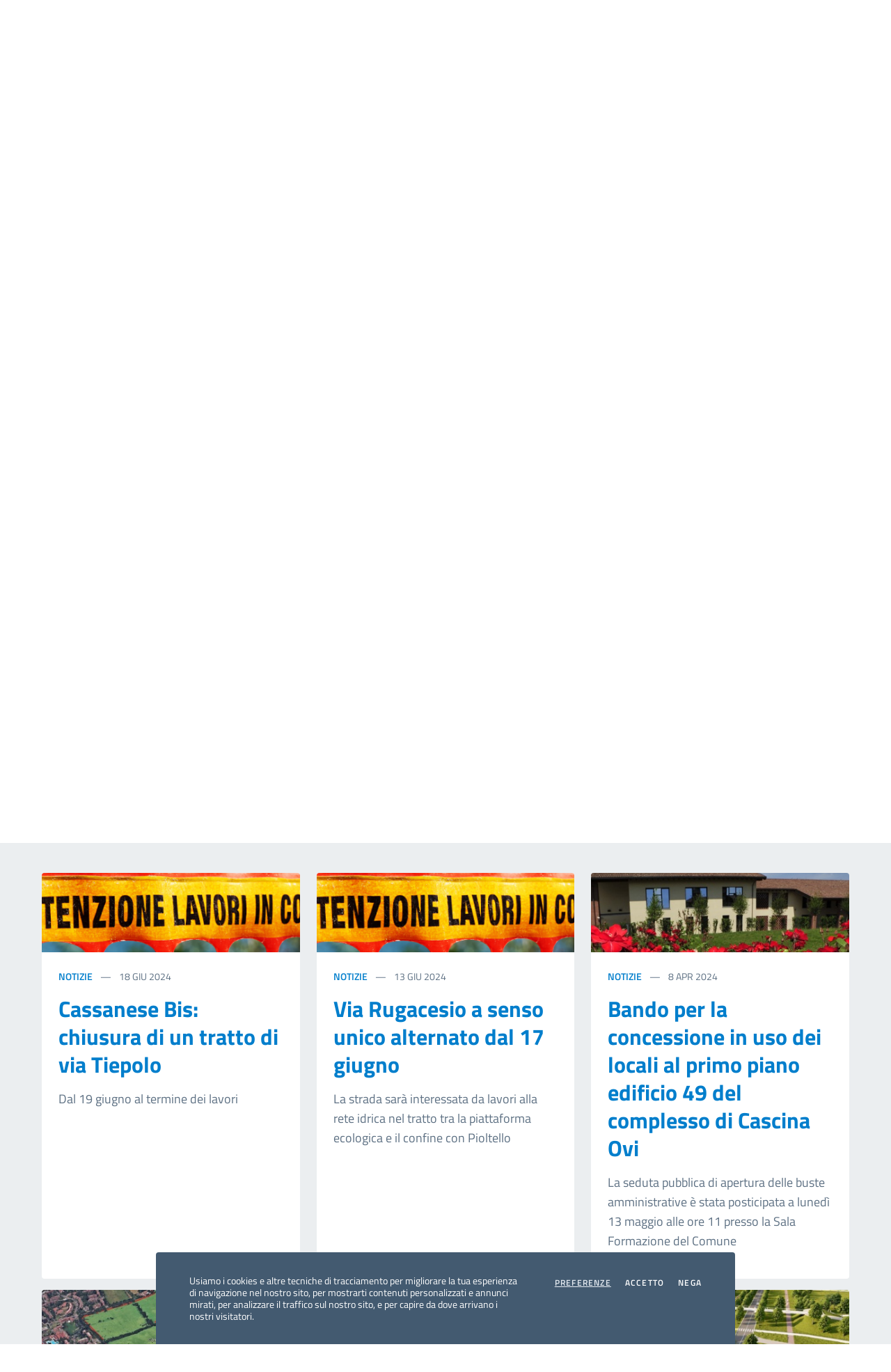

--- FILE ---
content_type: text/html;charset=UTF-8
request_url: https://comune.segrate.mi.it/novita/notizie/storico-notizie/index.html?reloaded&facet_category_exact=argomenti%2Furbanizzazione%2F&q=&page=3&sort=date_desc
body_size: 17708
content:
<!doctype html>
<html lang="it">
<head>

	<title>Comune di Segrate - Archivio</title>

<meta charset="utf-8">
<meta name="viewport" content="width=device-width, initial-scale=1, shrink-to-fit=no">
<meta name="description" content="">
<meta name="author" content="Comune di Segrate">
<meta name="theme-color" content="#007ECC"/>
<!-- Matomo <script type="text/plain" class="cc-onconsent-analytics"> -->
<script>
  var _paq = window._paq = window._paq || [];
  /* tracker methods like "setCustomDimension" should be called before "trackPageView" */
  _paq.push(['trackPageView']);
  _paq.push(['enableLinkTracking']);
  (function() {
    var u="https://ingestion.webanalytics.italia.it/";
    _paq.push(['setTrackerUrl', u+'matomo.php']);
    _paq.push(['setSiteId', 'e8p78m9qLX']);
    var d=document, g=d.createElement('script'), s=d.getElementsByTagName('script')[0];
    g.type='text/javascript'; g.async=true; g.src=u+'matomo.js'; s.parentNode.insertBefore(g,s);
  })();
</script>
<!-- End Matomo Code -->




<!-- Bootstrap core CSS -->
<link href="/export/system/modules/eu.youco.segrate/resources/css/bootstrap-italia-comuni.min.css?ver=2.7.5" rel="stylesheet">
<link href="/export/system/modules/eu.youco.segrate/resources/css/style.css?ver=2.3.2" rel="stylesheet">


<!-- Documentation extras -->

<link href="/export/system/modules/eu.youco.segrate/resources/css/docs.min.css" rel="stylesheet">

<!-- Favicons -->
<link rel="icon" href="/favicon.ico">
<link rel="icon" href="/export/system/modules/eu.youco.segrate/resources/img/favicons/favicon-32x32.png" sizes="32x32" type="image/png">
<link rel="icon" href="/export/system/modules/eu.youco.segrate/resources/img/favicons/favicon-16x16.png" sizes="16x16" type="image/png">
<link rel="mask-icon" href="/export/system/modules/eu.youco.segrate/resources/img/favicons/safari-pinned-tab.svg" color="#0066CC">
<link rel="apple-touch-icon" href="/export/system/modules/eu.youco.segrate/resources/img/favicons/apple-touch-icon.png">

<link rel="alternate" type="application/rss+xml" href="/rss.xml" />

<meta name="theme-color" content="#0066CC">

<!-- Twitter -->
<meta name="twitter:card" content="summary">
<meta name="twitter:site" content="@comune_segrate">
<meta name="twitter:creator" content="Comune di Segrate">
<meta name="twitter:title" content="Comune di Segrate - Archivio">
<meta name="twitter:description" content="">
<meta name="twitter:image" content="">

<!-- Facebook -->
<meta property="og:url" content="/">
<meta property="og:title" content="Comune di Segrate - Archivio">
<meta property="og:description" content="">
<meta property="og:type" content="website">
<meta property="og:image" content="">
<meta property="og:image:type" content="image/png">
<meta property="og:image:width" content="1200">
<meta property="og:image:height" content="630">

<meta name="robots" content="index, follow">

</head><body>
<div class="skiplink">
		<a class="visually-hidden-focusable" accesskey="c" href="#main-container">Vai ai contenuti</a>
		<a class="visually-hidden-focusable" accesskey="f" href="#footer">Vai al footer</a>
	</div>
 
	<header class="it-header-wrapper" data-bs-target="#header-nav-wrapper" >
		<div class="it-header-slim-wrapper">
			<div class="container">
				<div class="row">
					<div class="col-12">
						<div class="it-header-slim-wrapper-content">
							<a class="d-lg-block navbar-brand" target="_blank" href="https://www.regione.lombardia.it/" aria-label="Vai al portale Regione Lombardia - link esterno - apertura nuova scheda" title="Vai al portale Regione Lombardia">Regione Lombardia</a>
							<div class="it-header-slim-right-zone" role="navigation">
								<a class="btn btn-primary btn-icon" target="_blank" href="https://webapp.prenotami.cloud/?esercente=ESERCENTE_000000180" class="d-lg-block mr-3" title="Salta la coda" aria-label="Salta la coda"> 
									<span>

										<img class="icon icon-primary" src="/export/system/modules/eu.youco.segrate/resources/img/salta-coda.svg" alt="Salta la coda">
									</span>
									<span class="d-none d-lg-block ms-1">Salta la coda</span>
								</a>
								<a class="btn btn-primary btn-icon" target="_blank" href="https://segrate.prontourp.it/servizi/scrivi" class="d-lg-block mr-3" title="Pronto URP" aria-label="Pronto URP"> 
									<span>
										<svg class="icon icon-primary">
											<use xlink:href="/export/system/modules/eu.youco.segrate/resources/svg/sprite.svg#it-chat"></use>
										</svg>
									</span>
									<span class="d-none d-lg-block ms-1">Pronto URP</span>
								</a>
								<a class="btn btn-primary btn-icon" href="https://sportellotelematico.comune.segrate.mi.it/" class="d-lg-block mr-3" title="Accedi allo sportello telematico" aria-label="Accedi allo sportello telematico"> 
									<span class="rounded-icon">
										<svg class="icon icon-primary">
											<use xlink:href="/export/system/modules/eu.youco.segrate/resources/svg/sprite.svg#it-folder"></use>
										</svg>
									</span>
									<span class="d-none d-lg-block ms-1">Sportello telematico</span>
								</a>
							  	<!-- btn-full -->
								<a class="btn btn-primary btn-icon" href="https://servizi.comune.segrate.mi.it/Account/Profile" class="d-lg-block mr-3" title="Accedi all'area personale" aria-label="Accedi all'area personale"> 
									<span class="rounded-icon">
										<svg class="icon icon-primary">
											<use xlink:href="/export/system/modules/eu.youco.segrate/resources/svg/sprite.svg#it-user"></use>
										</svg>
									</span>
									<span class="d-none d-lg-block">Area personale</span>
								</a>
							</div>
						</div>
					</div>
				</div>
			</div>
		</div>

		<div class="it-nav-wrapper">
			<div class="it-header-center-wrapper">
				<div class="container">
					<div class="row">
						<div class="col-12">
							<div class="it-header-center-content-wrapper">
								<div class="it-brand-wrapper">
									<a href="/" accesskey="h" title="Vai alla homepage">
									  <img src="/export/system/modules/eu.youco.segrate/resources/img/logo-segrate.png" alt="Comune di Segrate" class="main-logo me-4">
									  <div class="it-brand-text">
										<div class="it-brand-title">Città di Segrate</div>
									  </div>
									</a>
								</div>
								<div class="it-right-zone">
									<div class="it-socials d-none d-lg-flex">
										<span>Seguici su</span>
										<ul>
											<li>
												<a aria-label="WhatsApp" href="/whatsapp/" target="_blank" >
													<svg class="icon">
														<use xlink:href="/export/system/modules/eu.youco.segrate/resources/svg/sprites.svg#it-whatsapp"></use>
													</svg>
													<span class="visually-hidden">Whatsapp</span></a>
											</li>
											<li>
												<a aria-label="Facebook" href="https://www.facebook.com/comune.segrate/" target="_blank">
													<svg class="icon">
														<use xlink:href="/export/system/modules/eu.youco.segrate/resources/svg/sprites.svg#it-facebook"></use>
													</svg>
													<span class="visually-hidden">Facebook</span></a>
											</li>
											<li>
												<a aria-label="Twitter" href="https://twitter.com/comune_segrate" target="_blank">
													<svg class="icon">
														<use xlink:href="/export/system/modules/eu.youco.segrate/resources/svg/sprites.svg#it-twitter"></use>
													</svg>
													<span class="visually-hidden">Twitter</span></a>
											</li>
											<li>
												<a aria-label="YouTube" href="https://www.youtube.com/channel/UCTkZlrU38zt03lwXgR3guug" target="_blank">
													<svg class="icon">
														<use xlink:href="/export/system/modules/eu.youco.segrate/resources/svg/sprites.svg#it-youtube"></use>
													</svg>
													<span class="visually-hidden">YouTube</span></a>
											</li>
											<li>
												<a aria-label="Instagram" href="https://www.instagram.com/citta_di_segrate/" target="_blank">
													<svg class="icon">
														<use
															 xlink:href="/export/system/modules/eu.youco.segrate/resources/svg/sprites.svg#it-instagram"></use>
													</svg>
												</a>
											</li>
											<li>
												<a aria-label="Rss" href="/rss.xml" target="_blank">
													<svg class="icon">
														<use xlink:href="/export/system/modules/eu.youco.segrate/resources/svg/sprites.svg#it-rss"></use>
													</svg>
													<span class="visually-hidden">RSS</span></a>
											</li>
										</ul>
									</div>
									<div class="it-search-wrapper">
										<span class="d-none d-md-block">Cerca</span>
										<button class="search-link rounded-icon" type="button" data-bs-toggle="modal" data-bs-target="#search-modal" aria-label="Cerca nel sito">
											<svg class="icon">
												<use href="/export/system/modules/eu.youco.segrate/resources/svg/sprites.svg#it-search"></use>
											</svg>
										</button>
									</div>
								</div>
							</div>
						</div>
					</div>
				</div>
			</div>
			<div class="it-header-navbar-wrapper" id="header-nav-wrapper">
				<div class="container">
					<div class="row">
						<div class="col-12">
							<!--start nav-->
							<div class="navbar navbar-expand-lg has-megamenu">
								<button class="custom-navbar-toggler" type="button" aria-controls="nav4" aria-expanded="false" aria-label="Mostra/Nascondi la navigazione" data-bs-target="#nav4" data-bs-toggle="navbarcollapsible">
									<svg class="icon">
										<use href="/export/system/modules/eu.youco.segrate/resources/svg/sprites.svg#it-burger"></use>
									</svg>
								</button>
								<div class="navbar-collapsable" id="nav4">
									<div class="overlay" style="display: none;"></div>
									<div class="close-div">
										<button class="btn close-menu" type="button">
											<span class="visually-hidden">Nascondi la navigazione</span>
											<svg class="icon">
												<use href="/export/system/modules/eu.youco.segrate/resources/svg/sprites.svg#it-close-big"></use>
											</svg>
										</button>
									</div>
									<div class="menu-wrapper">
										<a href="homepage.html" class="logo-hamburger">
											<img src="/export/system/modules/eu.youco.segrate/resources/img/logo-segrate.png" alt="Comune di Segrate" class="main-logo me-4">
											<div class="it-brand-text">
												<div class="it-brand-title">Comune di Segrate</div>
											</div>
										</a>
										<nav aria-label="Principale">
											<ul class="navbar-nav" data-element="main-navigation">
			<li class="nav-item " ><a class="nav-link " href="/amministrazione/" data-element="management"><span>Amministrazione</span></a>
					</li><li class="nav-item active" ><a class="nav-link active" href="/novita/" data-element="news"><span>Novità</span><span class="visually-hidden">menu selezionato</span></a>
					</li><li class="nav-item " ><a class="nav-link " href="/servizi/" data-element="all-services"><span>Servizi</span></a>
					</li><li class="nav-item " ><a class="nav-link " href="/vivere-il-comune/" data-element="live"><span>Vivere il comune</span></a>
					</li></ul>

	


</nav>
										<nav aria-label="Secondaria">
											<ul class="navbar-nav navbar-secondary">										
												<li class="nav-item">
													<a class="nav-link" href="/argomenti/ambiente/">Ambiente</a>
												</li>					
												<li class="nav-item">
													<a class="nav-link" href="/argomenti/bambini-e-ragazzi/">Bambini e ragazzi</a>
												</li>					
												<li class="nav-item ">
												  <a class="nav-link " href="/argomenti/" data-element="all-topics"><span class="fw-bold">Tutti gli argomenti...</span></a>
												</li>
											</ul>
										</nav>
										<div class="it-socials">
											<span>Seguici su</span>
											<ul>
												<li>
												  <a aria-label="WhatsApp" href="/whatsapp/" >
													<svg class="icon">
													  <use
														xlink:href="/export/system/modules/eu.youco.segrate/resources/svg/sprites.svg#it-whatsapp"></use>
													</svg>
												  </a>
												</li>
												<li>
												  <a aria-label="Facebook" href="https://www.facebook.com/comune.segrate/" target="_blank">
													<svg class="icon">
													  <use
														xlink:href="/export/system/modules/eu.youco.segrate/resources/svg/sprites.svg#it-facebook"></use>
													</svg>
												  </a>
												</li>
												<li>
												  <a aria-label="Twitter" href="https://twitter.com/comune_segrate" target="_blank">
													<svg class="icon">
													  <use
														xlink:href="/export/system/modules/eu.youco.segrate/resources/svg/sprites.svg#it-twitter"></use>
													</svg>
												  </a>
												</li>
												<li>
												  <a aria-label="YouTube" href="https://www.youtube.com/channel/UCTkZlrU38zt03lwXgR3guug" target="_blank">
													<svg class="icon">
													  <use
														xlink:href="/export/system/modules/eu.youco.segrate/resources/svg/sprites.svg#it-youtube"></use>
													</svg>
												  </a>
												</li>
												<li>
												  <a aria-label="Instagram" href="https://www.instagram.com/citta_di_segrate/" target="_blank">
													<svg class="icon">
													  <use
														xlink:href="/export/system/modules/eu.youco.segrate/resources/svg/sprites.svg#it-instagram"></use>
													</svg>
												  </a>
												</li>
												<li>
												  <a aria-label="Rss" href="/rss.xml" target="_blank">
													<svg class="icon">
													  <use
														xlink:href="/export/system/modules/eu.youco.segrate/resources/svg/sprites.svg#it-rss"></use>
													</svg>
												  </a>
												</li>
											</ul>
										</div>
									</div>
								</div>
							</div>
						</div>
					</div>
				</div>
			</div>
		</div>
	</header><main>
	<!-- /system/modules/eu.youco.segrate/templates/interna.archivio.template.jsp -->
	<div class="container" id="main-container">
		<div class="row">
			<div class="col-12">
				<div class="cmp-breadcrumbs" role="navigation">
					<nav class="breadcrumb-container" aria-label="breadcrumb">
						<ol class="breadcrumb p-0" data-element="breadcrumb">
	<li class="breadcrumb-item"><a href="/">Home</a><span class="separator">/</span></li>
	<li class="breadcrumb-item"><a href="/novita/">Novità</a><span class="separator">/</span></li>
				<li class="breadcrumb-item"><a href="/novita/notizie/">Notizie</a><span class="separator">/</span></li>
				<li class="breadcrumb-item active" aria-current="page">Archivio</li>
				</ol>
</nav>
				</div>      
			</div>
		</div>
	</div>
  
	<div class="container">
		<div class="row row-shadow">
			<div class="col-12">
				<div class="cmp-hero">
					<section class="it-hero-wrapper bg-white align-items-start">
						<div class="it-hero-text-wrapper pt-0 ps-0 pb-4 pb-lg-60">
							<h1 class="text-black" data-element="page-name">Archivio</h1>
							<div class="hero-text">
								</div>
						</div>
					</section>
				</div>      
			</div>
		</div>
	</div>
	
	<div class="bg-grey-card py-5">
		<div class="container">
			<h2 class="title-xxlarge mb-4">Esplora Archivio</h2>
					
					<div  id="mercury-page" >
<div class="element type-list-filter " id="la_f6deea2e" data-id="le_8cbaec93" data-filter='{"search":"false", "categories":"true", "archive":"true", "searchstatebase":"reloaded", "catparamkey":"facet_category_exact", "archiveparamkey":"facet_instancedate", "folderparamkey":"facet_parent-folders", "combinable": true, "combine": true, "initparams":"reloaded&facet_category_exact=argomenti/associazioni/"}'>
<div class="filterbox archive">
<div id="arch_la_f6deea2e" class="collapse show"><!--  -->
								<!-- <li class="list-inline-item" id="y_2020_la_f6deea2elug"  tabindex="0" data-value="2020-06-30T22:00:00Z" onclick="DynamicList.archiveFilter('la_f6deea2e', 'y_2020_la_f6deea2elug'); return false;"><a href="/system/modules/eu.youco.mercury.template/formatters/list/?facet_instancedate=2020-06-30T22%3A00%3A00Z" ><span class="li-entry"><span class="li-label">lug</span><span class="li-count">2</span></span></a></li> -->
								<!-- <li class="list-inline-item" id="y_2020_la_f6deea2elug"  tabindex="0" data-value="2020-06-30T22:00:00Z" onclick="DynamicList.archiveFilter('la_f6deea2e', 'y_2020_la_f6deea2elug'); return false;"><a href="/system/modules/eu.youco.mercury.template/formatters/list/?facet_instancedate=2020-06-30T22%3A00%3A00Z" ><span class="li-entry"><span class="li-label">lug</span><span class="li-count">2</span></span></a></li>
<li class="list-inline-item" id="y_2020_la_f6deea2eago"  tabindex="0" data-value="2020-07-31T22:00:00Z" onclick="DynamicList.archiveFilter('la_f6deea2e', 'y_2020_la_f6deea2eago'); return false;"><a href="/system/modules/eu.youco.mercury.template/formatters/list/?facet_instancedate=2020-07-31T22%3A00%3A00Z" ><span class="li-entry"><span class="li-label">ago</span><span class="li-count">1</span></span></a></li> -->
								<!-- <li class="list-inline-item" id="y_2020_la_f6deea2elug"  tabindex="0" data-value="2020-06-30T22:00:00Z" onclick="DynamicList.archiveFilter('la_f6deea2e', 'y_2020_la_f6deea2elug'); return false;"><a href="/system/modules/eu.youco.mercury.template/formatters/list/?facet_instancedate=2020-06-30T22%3A00%3A00Z" ><span class="li-entry"><span class="li-label">lug</span><span class="li-count">2</span></span></a></li>
<li class="list-inline-item" id="y_2020_la_f6deea2eago"  tabindex="0" data-value="2020-07-31T22:00:00Z" onclick="DynamicList.archiveFilter('la_f6deea2e', 'y_2020_la_f6deea2eago'); return false;"><a href="/system/modules/eu.youco.mercury.template/formatters/list/?facet_instancedate=2020-07-31T22%3A00%3A00Z" ><span class="li-entry"><span class="li-label">ago</span><span class="li-count">1</span></span></a></li>
<li class="list-inline-item" id="y_2020_la_f6deea2eset"  tabindex="0" data-value="2020-08-31T22:00:00Z" onclick="DynamicList.archiveFilter('la_f6deea2e', 'y_2020_la_f6deea2eset'); return false;"><a href="/system/modules/eu.youco.mercury.template/formatters/list/?facet_instancedate=2020-08-31T22%3A00%3A00Z" ><span class="li-entry"><span class="li-label">set</span><span class="li-count">3</span></span></a></li> -->
								<!--  -->
								<!-- <li class="list-inline-item" id="y_2021_la_f6deea2egen"  tabindex="0" data-value="2020-12-31T23:00:00Z" onclick="DynamicList.archiveFilter('la_f6deea2e', 'y_2021_la_f6deea2egen'); return false;"><a href="/system/modules/eu.youco.mercury.template/formatters/list/?facet_instancedate=2020-12-31T23%3A00%3A00Z" ><span class="li-entry"><span class="li-label">gen</span><span class="li-count">1</span></span></a></li> -->
								<!-- <li class="list-inline-item" id="y_2021_la_f6deea2egen"  tabindex="0" data-value="2020-12-31T23:00:00Z" onclick="DynamicList.archiveFilter('la_f6deea2e', 'y_2021_la_f6deea2egen'); return false;"><a href="/system/modules/eu.youco.mercury.template/formatters/list/?facet_instancedate=2020-12-31T23%3A00%3A00Z" ><span class="li-entry"><span class="li-label">gen</span><span class="li-count">1</span></span></a></li>
<li class="list-inline-item" id="y_2021_la_f6deea2efeb"  tabindex="0" data-value="2021-01-31T23:00:00Z" onclick="DynamicList.archiveFilter('la_f6deea2e', 'y_2021_la_f6deea2efeb'); return false;"><a href="/system/modules/eu.youco.mercury.template/formatters/list/?facet_instancedate=2021-01-31T23%3A00%3A00Z" ><span class="li-entry"><span class="li-label">feb</span><span class="li-count">1</span></span></a></li> -->
								<!-- <li class="list-inline-item" id="y_2021_la_f6deea2egen"  tabindex="0" data-value="2020-12-31T23:00:00Z" onclick="DynamicList.archiveFilter('la_f6deea2e', 'y_2021_la_f6deea2egen'); return false;"><a href="/system/modules/eu.youco.mercury.template/formatters/list/?facet_instancedate=2020-12-31T23%3A00%3A00Z" ><span class="li-entry"><span class="li-label">gen</span><span class="li-count">1</span></span></a></li>
<li class="list-inline-item" id="y_2021_la_f6deea2efeb"  tabindex="0" data-value="2021-01-31T23:00:00Z" onclick="DynamicList.archiveFilter('la_f6deea2e', 'y_2021_la_f6deea2efeb'); return false;"><a href="/system/modules/eu.youco.mercury.template/formatters/list/?facet_instancedate=2021-01-31T23%3A00%3A00Z" ><span class="li-entry"><span class="li-label">feb</span><span class="li-count">1</span></span></a></li>
<li class="list-inline-item" id="y_2021_la_f6deea2emar"  tabindex="0" data-value="2021-02-28T23:00:00Z" onclick="DynamicList.archiveFilter('la_f6deea2e', 'y_2021_la_f6deea2emar'); return false;"><a href="/system/modules/eu.youco.mercury.template/formatters/list/?facet_instancedate=2021-02-28T23%3A00%3A00Z" ><span class="li-entry"><span class="li-label">mar</span><span class="li-count">2</span></span></a></li> -->
								<!-- <li class="list-inline-item" id="y_2021_la_f6deea2egen"  tabindex="0" data-value="2020-12-31T23:00:00Z" onclick="DynamicList.archiveFilter('la_f6deea2e', 'y_2021_la_f6deea2egen'); return false;"><a href="/system/modules/eu.youco.mercury.template/formatters/list/?facet_instancedate=2020-12-31T23%3A00%3A00Z" ><span class="li-entry"><span class="li-label">gen</span><span class="li-count">1</span></span></a></li>
<li class="list-inline-item" id="y_2021_la_f6deea2efeb"  tabindex="0" data-value="2021-01-31T23:00:00Z" onclick="DynamicList.archiveFilter('la_f6deea2e', 'y_2021_la_f6deea2efeb'); return false;"><a href="/system/modules/eu.youco.mercury.template/formatters/list/?facet_instancedate=2021-01-31T23%3A00%3A00Z" ><span class="li-entry"><span class="li-label">feb</span><span class="li-count">1</span></span></a></li>
<li class="list-inline-item" id="y_2021_la_f6deea2emar"  tabindex="0" data-value="2021-02-28T23:00:00Z" onclick="DynamicList.archiveFilter('la_f6deea2e', 'y_2021_la_f6deea2emar'); return false;"><a href="/system/modules/eu.youco.mercury.template/formatters/list/?facet_instancedate=2021-02-28T23%3A00%3A00Z" ><span class="li-entry"><span class="li-label">mar</span><span class="li-count">2</span></span></a></li>
<li class="list-inline-item" id="y_2021_la_f6deea2emag"  tabindex="0" data-value="2021-04-30T22:00:00Z" onclick="DynamicList.archiveFilter('la_f6deea2e', 'y_2021_la_f6deea2emag'); return false;"><a href="/system/modules/eu.youco.mercury.template/formatters/list/?facet_instancedate=2021-04-30T22%3A00%3A00Z" ><span class="li-entry"><span class="li-label">mag</span><span class="li-count">1</span></span></a></li> -->
								<!-- <li class="list-inline-item" id="y_2021_la_f6deea2egen"  tabindex="0" data-value="2020-12-31T23:00:00Z" onclick="DynamicList.archiveFilter('la_f6deea2e', 'y_2021_la_f6deea2egen'); return false;"><a href="/system/modules/eu.youco.mercury.template/formatters/list/?facet_instancedate=2020-12-31T23%3A00%3A00Z" ><span class="li-entry"><span class="li-label">gen</span><span class="li-count">1</span></span></a></li>
<li class="list-inline-item" id="y_2021_la_f6deea2efeb"  tabindex="0" data-value="2021-01-31T23:00:00Z" onclick="DynamicList.archiveFilter('la_f6deea2e', 'y_2021_la_f6deea2efeb'); return false;"><a href="/system/modules/eu.youco.mercury.template/formatters/list/?facet_instancedate=2021-01-31T23%3A00%3A00Z" ><span class="li-entry"><span class="li-label">feb</span><span class="li-count">1</span></span></a></li>
<li class="list-inline-item" id="y_2021_la_f6deea2emar"  tabindex="0" data-value="2021-02-28T23:00:00Z" onclick="DynamicList.archiveFilter('la_f6deea2e', 'y_2021_la_f6deea2emar'); return false;"><a href="/system/modules/eu.youco.mercury.template/formatters/list/?facet_instancedate=2021-02-28T23%3A00%3A00Z" ><span class="li-entry"><span class="li-label">mar</span><span class="li-count">2</span></span></a></li>
<li class="list-inline-item" id="y_2021_la_f6deea2emag"  tabindex="0" data-value="2021-04-30T22:00:00Z" onclick="DynamicList.archiveFilter('la_f6deea2e', 'y_2021_la_f6deea2emag'); return false;"><a href="/system/modules/eu.youco.mercury.template/formatters/list/?facet_instancedate=2021-04-30T22%3A00%3A00Z" ><span class="li-entry"><span class="li-label">mag</span><span class="li-count">1</span></span></a></li>
<li class="list-inline-item" id="y_2021_la_f6deea2eset"  tabindex="0" data-value="2021-08-31T22:00:00Z" onclick="DynamicList.archiveFilter('la_f6deea2e', 'y_2021_la_f6deea2eset'); return false;"><a href="/system/modules/eu.youco.mercury.template/formatters/list/?facet_instancedate=2021-08-31T22%3A00%3A00Z" ><span class="li-entry"><span class="li-label">set</span><span class="li-count">2</span></span></a></li> -->
								<!-- <li class="list-inline-item" id="y_2021_la_f6deea2egen"  tabindex="0" data-value="2020-12-31T23:00:00Z" onclick="DynamicList.archiveFilter('la_f6deea2e', 'y_2021_la_f6deea2egen'); return false;"><a href="/system/modules/eu.youco.mercury.template/formatters/list/?facet_instancedate=2020-12-31T23%3A00%3A00Z" ><span class="li-entry"><span class="li-label">gen</span><span class="li-count">1</span></span></a></li>
<li class="list-inline-item" id="y_2021_la_f6deea2efeb"  tabindex="0" data-value="2021-01-31T23:00:00Z" onclick="DynamicList.archiveFilter('la_f6deea2e', 'y_2021_la_f6deea2efeb'); return false;"><a href="/system/modules/eu.youco.mercury.template/formatters/list/?facet_instancedate=2021-01-31T23%3A00%3A00Z" ><span class="li-entry"><span class="li-label">feb</span><span class="li-count">1</span></span></a></li>
<li class="list-inline-item" id="y_2021_la_f6deea2emar"  tabindex="0" data-value="2021-02-28T23:00:00Z" onclick="DynamicList.archiveFilter('la_f6deea2e', 'y_2021_la_f6deea2emar'); return false;"><a href="/system/modules/eu.youco.mercury.template/formatters/list/?facet_instancedate=2021-02-28T23%3A00%3A00Z" ><span class="li-entry"><span class="li-label">mar</span><span class="li-count">2</span></span></a></li>
<li class="list-inline-item" id="y_2021_la_f6deea2emag"  tabindex="0" data-value="2021-04-30T22:00:00Z" onclick="DynamicList.archiveFilter('la_f6deea2e', 'y_2021_la_f6deea2emag'); return false;"><a href="/system/modules/eu.youco.mercury.template/formatters/list/?facet_instancedate=2021-04-30T22%3A00%3A00Z" ><span class="li-entry"><span class="li-label">mag</span><span class="li-count">1</span></span></a></li>
<li class="list-inline-item" id="y_2021_la_f6deea2eset"  tabindex="0" data-value="2021-08-31T22:00:00Z" onclick="DynamicList.archiveFilter('la_f6deea2e', 'y_2021_la_f6deea2eset'); return false;"><a href="/system/modules/eu.youco.mercury.template/formatters/list/?facet_instancedate=2021-08-31T22%3A00%3A00Z" ><span class="li-entry"><span class="li-label">set</span><span class="li-count">2</span></span></a></li>
<li class="list-inline-item" id="y_2021_la_f6deea2eott"  tabindex="0" data-value="2021-09-30T22:00:00Z" onclick="DynamicList.archiveFilter('la_f6deea2e', 'y_2021_la_f6deea2eott'); return false;"><a href="/system/modules/eu.youco.mercury.template/formatters/list/?facet_instancedate=2021-09-30T22%3A00%3A00Z" ><span class="li-entry"><span class="li-label">ott</span><span class="li-count">1</span></span></a></li> -->
								<!--  -->
								<!-- <li class="list-inline-item" id="y_2022_la_f6deea2egen"  tabindex="0" data-value="2021-12-31T23:00:00Z" onclick="DynamicList.archiveFilter('la_f6deea2e', 'y_2022_la_f6deea2egen'); return false;"><a href="/system/modules/eu.youco.mercury.template/formatters/list/?facet_instancedate=2021-12-31T23%3A00%3A00Z" ><span class="li-entry"><span class="li-label">gen</span><span class="li-count">1</span></span></a></li> -->
								<!-- <li class="list-inline-item" id="y_2022_la_f6deea2egen"  tabindex="0" data-value="2021-12-31T23:00:00Z" onclick="DynamicList.archiveFilter('la_f6deea2e', 'y_2022_la_f6deea2egen'); return false;"><a href="/system/modules/eu.youco.mercury.template/formatters/list/?facet_instancedate=2021-12-31T23%3A00%3A00Z" ><span class="li-entry"><span class="li-label">gen</span><span class="li-count">1</span></span></a></li>
<li class="list-inline-item" id="y_2022_la_f6deea2elug"  tabindex="0" data-value="2022-06-30T22:00:00Z" onclick="DynamicList.archiveFilter('la_f6deea2e', 'y_2022_la_f6deea2elug'); return false;"><a href="/system/modules/eu.youco.mercury.template/formatters/list/?facet_instancedate=2022-06-30T22%3A00%3A00Z" ><span class="li-entry"><span class="li-label">lug</span><span class="li-count">1</span></span></a></li> -->
								<!-- <li class="list-inline-item" id="y_2022_la_f6deea2egen"  tabindex="0" data-value="2021-12-31T23:00:00Z" onclick="DynamicList.archiveFilter('la_f6deea2e', 'y_2022_la_f6deea2egen'); return false;"><a href="/system/modules/eu.youco.mercury.template/formatters/list/?facet_instancedate=2021-12-31T23%3A00%3A00Z" ><span class="li-entry"><span class="li-label">gen</span><span class="li-count">1</span></span></a></li>
<li class="list-inline-item" id="y_2022_la_f6deea2elug"  tabindex="0" data-value="2022-06-30T22:00:00Z" onclick="DynamicList.archiveFilter('la_f6deea2e', 'y_2022_la_f6deea2elug'); return false;"><a href="/system/modules/eu.youco.mercury.template/formatters/list/?facet_instancedate=2022-06-30T22%3A00%3A00Z" ><span class="li-entry"><span class="li-label">lug</span><span class="li-count">1</span></span></a></li>
<li class="list-inline-item" id="y_2022_la_f6deea2eago"  tabindex="0" data-value="2022-07-31T22:00:00Z" onclick="DynamicList.archiveFilter('la_f6deea2e', 'y_2022_la_f6deea2eago'); return false;"><a href="/system/modules/eu.youco.mercury.template/formatters/list/?facet_instancedate=2022-07-31T22%3A00%3A00Z" ><span class="li-entry"><span class="li-label">ago</span><span class="li-count">3</span></span></a></li> -->
								<!-- <li class="list-inline-item" id="y_2022_la_f6deea2egen"  tabindex="0" data-value="2021-12-31T23:00:00Z" onclick="DynamicList.archiveFilter('la_f6deea2e', 'y_2022_la_f6deea2egen'); return false;"><a href="/system/modules/eu.youco.mercury.template/formatters/list/?facet_instancedate=2021-12-31T23%3A00%3A00Z" ><span class="li-entry"><span class="li-label">gen</span><span class="li-count">1</span></span></a></li>
<li class="list-inline-item" id="y_2022_la_f6deea2elug"  tabindex="0" data-value="2022-06-30T22:00:00Z" onclick="DynamicList.archiveFilter('la_f6deea2e', 'y_2022_la_f6deea2elug'); return false;"><a href="/system/modules/eu.youco.mercury.template/formatters/list/?facet_instancedate=2022-06-30T22%3A00%3A00Z" ><span class="li-entry"><span class="li-label">lug</span><span class="li-count">1</span></span></a></li>
<li class="list-inline-item" id="y_2022_la_f6deea2eago"  tabindex="0" data-value="2022-07-31T22:00:00Z" onclick="DynamicList.archiveFilter('la_f6deea2e', 'y_2022_la_f6deea2eago'); return false;"><a href="/system/modules/eu.youco.mercury.template/formatters/list/?facet_instancedate=2022-07-31T22%3A00%3A00Z" ><span class="li-entry"><span class="li-label">ago</span><span class="li-count">3</span></span></a></li>
<li class="list-inline-item" id="y_2022_la_f6deea2eset"  tabindex="0" data-value="2022-08-31T22:00:00Z" onclick="DynamicList.archiveFilter('la_f6deea2e', 'y_2022_la_f6deea2eset'); return false;"><a href="/system/modules/eu.youco.mercury.template/formatters/list/?facet_instancedate=2022-08-31T22%3A00%3A00Z" ><span class="li-entry"><span class="li-label">set</span><span class="li-count">6</span></span></a></li> -->
								<!--  -->
								<!-- <li class="list-inline-item" id="y_2023_la_f6deea2egen"  tabindex="0" data-value="2022-12-31T23:00:00Z" onclick="DynamicList.archiveFilter('la_f6deea2e', 'y_2023_la_f6deea2egen'); return false;"><a href="/system/modules/eu.youco.mercury.template/formatters/list/?facet_instancedate=2022-12-31T23%3A00%3A00Z" ><span class="li-entry"><span class="li-label">gen</span><span class="li-count">17</span></span></a></li> -->
								<!-- <li class="list-inline-item" id="y_2023_la_f6deea2egen"  tabindex="0" data-value="2022-12-31T23:00:00Z" onclick="DynamicList.archiveFilter('la_f6deea2e', 'y_2023_la_f6deea2egen'); return false;"><a href="/system/modules/eu.youco.mercury.template/formatters/list/?facet_instancedate=2022-12-31T23%3A00%3A00Z" ><span class="li-entry"><span class="li-label">gen</span><span class="li-count">17</span></span></a></li>
<li class="list-inline-item" id="y_2023_la_f6deea2efeb"  tabindex="0" data-value="2023-01-31T23:00:00Z" onclick="DynamicList.archiveFilter('la_f6deea2e', 'y_2023_la_f6deea2efeb'); return false;"><a href="/system/modules/eu.youco.mercury.template/formatters/list/?facet_instancedate=2023-01-31T23%3A00%3A00Z" ><span class="li-entry"><span class="li-label">feb</span><span class="li-count">12</span></span></a></li> -->
								<!-- <li class="list-inline-item" id="y_2023_la_f6deea2egen"  tabindex="0" data-value="2022-12-31T23:00:00Z" onclick="DynamicList.archiveFilter('la_f6deea2e', 'y_2023_la_f6deea2egen'); return false;"><a href="/system/modules/eu.youco.mercury.template/formatters/list/?facet_instancedate=2022-12-31T23%3A00%3A00Z" ><span class="li-entry"><span class="li-label">gen</span><span class="li-count">17</span></span></a></li>
<li class="list-inline-item" id="y_2023_la_f6deea2efeb"  tabindex="0" data-value="2023-01-31T23:00:00Z" onclick="DynamicList.archiveFilter('la_f6deea2e', 'y_2023_la_f6deea2efeb'); return false;"><a href="/system/modules/eu.youco.mercury.template/formatters/list/?facet_instancedate=2023-01-31T23%3A00%3A00Z" ><span class="li-entry"><span class="li-label">feb</span><span class="li-count">12</span></span></a></li>
<li class="list-inline-item" id="y_2023_la_f6deea2emar"  tabindex="0" data-value="2023-02-28T23:00:00Z" onclick="DynamicList.archiveFilter('la_f6deea2e', 'y_2023_la_f6deea2emar'); return false;"><a href="/system/modules/eu.youco.mercury.template/formatters/list/?facet_instancedate=2023-02-28T23%3A00%3A00Z" ><span class="li-entry"><span class="li-label">mar</span><span class="li-count">18</span></span></a></li> -->
								<!-- <li class="list-inline-item" id="y_2023_la_f6deea2egen"  tabindex="0" data-value="2022-12-31T23:00:00Z" onclick="DynamicList.archiveFilter('la_f6deea2e', 'y_2023_la_f6deea2egen'); return false;"><a href="/system/modules/eu.youco.mercury.template/formatters/list/?facet_instancedate=2022-12-31T23%3A00%3A00Z" ><span class="li-entry"><span class="li-label">gen</span><span class="li-count">17</span></span></a></li>
<li class="list-inline-item" id="y_2023_la_f6deea2efeb"  tabindex="0" data-value="2023-01-31T23:00:00Z" onclick="DynamicList.archiveFilter('la_f6deea2e', 'y_2023_la_f6deea2efeb'); return false;"><a href="/system/modules/eu.youco.mercury.template/formatters/list/?facet_instancedate=2023-01-31T23%3A00%3A00Z" ><span class="li-entry"><span class="li-label">feb</span><span class="li-count">12</span></span></a></li>
<li class="list-inline-item" id="y_2023_la_f6deea2emar"  tabindex="0" data-value="2023-02-28T23:00:00Z" onclick="DynamicList.archiveFilter('la_f6deea2e', 'y_2023_la_f6deea2emar'); return false;"><a href="/system/modules/eu.youco.mercury.template/formatters/list/?facet_instancedate=2023-02-28T23%3A00%3A00Z" ><span class="li-entry"><span class="li-label">mar</span><span class="li-count">18</span></span></a></li>
<li class="list-inline-item" id="y_2023_la_f6deea2eapr"  tabindex="0" data-value="2023-03-31T22:00:00Z" onclick="DynamicList.archiveFilter('la_f6deea2e', 'y_2023_la_f6deea2eapr'); return false;"><a href="/system/modules/eu.youco.mercury.template/formatters/list/?facet_instancedate=2023-03-31T22%3A00%3A00Z" ><span class="li-entry"><span class="li-label">apr</span><span class="li-count">11</span></span></a></li> -->
								<!-- <li class="list-inline-item" id="y_2023_la_f6deea2egen"  tabindex="0" data-value="2022-12-31T23:00:00Z" onclick="DynamicList.archiveFilter('la_f6deea2e', 'y_2023_la_f6deea2egen'); return false;"><a href="/system/modules/eu.youco.mercury.template/formatters/list/?facet_instancedate=2022-12-31T23%3A00%3A00Z" ><span class="li-entry"><span class="li-label">gen</span><span class="li-count">17</span></span></a></li>
<li class="list-inline-item" id="y_2023_la_f6deea2efeb"  tabindex="0" data-value="2023-01-31T23:00:00Z" onclick="DynamicList.archiveFilter('la_f6deea2e', 'y_2023_la_f6deea2efeb'); return false;"><a href="/system/modules/eu.youco.mercury.template/formatters/list/?facet_instancedate=2023-01-31T23%3A00%3A00Z" ><span class="li-entry"><span class="li-label">feb</span><span class="li-count">12</span></span></a></li>
<li class="list-inline-item" id="y_2023_la_f6deea2emar"  tabindex="0" data-value="2023-02-28T23:00:00Z" onclick="DynamicList.archiveFilter('la_f6deea2e', 'y_2023_la_f6deea2emar'); return false;"><a href="/system/modules/eu.youco.mercury.template/formatters/list/?facet_instancedate=2023-02-28T23%3A00%3A00Z" ><span class="li-entry"><span class="li-label">mar</span><span class="li-count">18</span></span></a></li>
<li class="list-inline-item" id="y_2023_la_f6deea2eapr"  tabindex="0" data-value="2023-03-31T22:00:00Z" onclick="DynamicList.archiveFilter('la_f6deea2e', 'y_2023_la_f6deea2eapr'); return false;"><a href="/system/modules/eu.youco.mercury.template/formatters/list/?facet_instancedate=2023-03-31T22%3A00%3A00Z" ><span class="li-entry"><span class="li-label">apr</span><span class="li-count">11</span></span></a></li>
<li class="list-inline-item" id="y_2023_la_f6deea2emag"  tabindex="0" data-value="2023-04-30T22:00:00Z" onclick="DynamicList.archiveFilter('la_f6deea2e', 'y_2023_la_f6deea2emag'); return false;"><a href="/system/modules/eu.youco.mercury.template/formatters/list/?facet_instancedate=2023-04-30T22%3A00%3A00Z" ><span class="li-entry"><span class="li-label">mag</span><span class="li-count">15</span></span></a></li> -->
								<!-- <li class="list-inline-item" id="y_2023_la_f6deea2egen"  tabindex="0" data-value="2022-12-31T23:00:00Z" onclick="DynamicList.archiveFilter('la_f6deea2e', 'y_2023_la_f6deea2egen'); return false;"><a href="/system/modules/eu.youco.mercury.template/formatters/list/?facet_instancedate=2022-12-31T23%3A00%3A00Z" ><span class="li-entry"><span class="li-label">gen</span><span class="li-count">17</span></span></a></li>
<li class="list-inline-item" id="y_2023_la_f6deea2efeb"  tabindex="0" data-value="2023-01-31T23:00:00Z" onclick="DynamicList.archiveFilter('la_f6deea2e', 'y_2023_la_f6deea2efeb'); return false;"><a href="/system/modules/eu.youco.mercury.template/formatters/list/?facet_instancedate=2023-01-31T23%3A00%3A00Z" ><span class="li-entry"><span class="li-label">feb</span><span class="li-count">12</span></span></a></li>
<li class="list-inline-item" id="y_2023_la_f6deea2emar"  tabindex="0" data-value="2023-02-28T23:00:00Z" onclick="DynamicList.archiveFilter('la_f6deea2e', 'y_2023_la_f6deea2emar'); return false;"><a href="/system/modules/eu.youco.mercury.template/formatters/list/?facet_instancedate=2023-02-28T23%3A00%3A00Z" ><span class="li-entry"><span class="li-label">mar</span><span class="li-count">18</span></span></a></li>
<li class="list-inline-item" id="y_2023_la_f6deea2eapr"  tabindex="0" data-value="2023-03-31T22:00:00Z" onclick="DynamicList.archiveFilter('la_f6deea2e', 'y_2023_la_f6deea2eapr'); return false;"><a href="/system/modules/eu.youco.mercury.template/formatters/list/?facet_instancedate=2023-03-31T22%3A00%3A00Z" ><span class="li-entry"><span class="li-label">apr</span><span class="li-count">11</span></span></a></li>
<li class="list-inline-item" id="y_2023_la_f6deea2emag"  tabindex="0" data-value="2023-04-30T22:00:00Z" onclick="DynamicList.archiveFilter('la_f6deea2e', 'y_2023_la_f6deea2emag'); return false;"><a href="/system/modules/eu.youco.mercury.template/formatters/list/?facet_instancedate=2023-04-30T22%3A00%3A00Z" ><span class="li-entry"><span class="li-label">mag</span><span class="li-count">15</span></span></a></li>
<li class="list-inline-item" id="y_2023_la_f6deea2egiu"  tabindex="0" data-value="2023-05-31T22:00:00Z" onclick="DynamicList.archiveFilter('la_f6deea2e', 'y_2023_la_f6deea2egiu'); return false;"><a href="/system/modules/eu.youco.mercury.template/formatters/list/?facet_instancedate=2023-05-31T22%3A00%3A00Z" ><span class="li-entry"><span class="li-label">giu</span><span class="li-count">11</span></span></a></li> -->
								<!-- <li class="list-inline-item" id="y_2023_la_f6deea2egen"  tabindex="0" data-value="2022-12-31T23:00:00Z" onclick="DynamicList.archiveFilter('la_f6deea2e', 'y_2023_la_f6deea2egen'); return false;"><a href="/system/modules/eu.youco.mercury.template/formatters/list/?facet_instancedate=2022-12-31T23%3A00%3A00Z" ><span class="li-entry"><span class="li-label">gen</span><span class="li-count">17</span></span></a></li>
<li class="list-inline-item" id="y_2023_la_f6deea2efeb"  tabindex="0" data-value="2023-01-31T23:00:00Z" onclick="DynamicList.archiveFilter('la_f6deea2e', 'y_2023_la_f6deea2efeb'); return false;"><a href="/system/modules/eu.youco.mercury.template/formatters/list/?facet_instancedate=2023-01-31T23%3A00%3A00Z" ><span class="li-entry"><span class="li-label">feb</span><span class="li-count">12</span></span></a></li>
<li class="list-inline-item" id="y_2023_la_f6deea2emar"  tabindex="0" data-value="2023-02-28T23:00:00Z" onclick="DynamicList.archiveFilter('la_f6deea2e', 'y_2023_la_f6deea2emar'); return false;"><a href="/system/modules/eu.youco.mercury.template/formatters/list/?facet_instancedate=2023-02-28T23%3A00%3A00Z" ><span class="li-entry"><span class="li-label">mar</span><span class="li-count">18</span></span></a></li>
<li class="list-inline-item" id="y_2023_la_f6deea2eapr"  tabindex="0" data-value="2023-03-31T22:00:00Z" onclick="DynamicList.archiveFilter('la_f6deea2e', 'y_2023_la_f6deea2eapr'); return false;"><a href="/system/modules/eu.youco.mercury.template/formatters/list/?facet_instancedate=2023-03-31T22%3A00%3A00Z" ><span class="li-entry"><span class="li-label">apr</span><span class="li-count">11</span></span></a></li>
<li class="list-inline-item" id="y_2023_la_f6deea2emag"  tabindex="0" data-value="2023-04-30T22:00:00Z" onclick="DynamicList.archiveFilter('la_f6deea2e', 'y_2023_la_f6deea2emag'); return false;"><a href="/system/modules/eu.youco.mercury.template/formatters/list/?facet_instancedate=2023-04-30T22%3A00%3A00Z" ><span class="li-entry"><span class="li-label">mag</span><span class="li-count">15</span></span></a></li>
<li class="list-inline-item" id="y_2023_la_f6deea2egiu"  tabindex="0" data-value="2023-05-31T22:00:00Z" onclick="DynamicList.archiveFilter('la_f6deea2e', 'y_2023_la_f6deea2egiu'); return false;"><a href="/system/modules/eu.youco.mercury.template/formatters/list/?facet_instancedate=2023-05-31T22%3A00%3A00Z" ><span class="li-entry"><span class="li-label">giu</span><span class="li-count">11</span></span></a></li>
<li class="list-inline-item" id="y_2023_la_f6deea2elug"  tabindex="0" data-value="2023-06-30T22:00:00Z" onclick="DynamicList.archiveFilter('la_f6deea2e', 'y_2023_la_f6deea2elug'); return false;"><a href="/system/modules/eu.youco.mercury.template/formatters/list/?facet_instancedate=2023-06-30T22%3A00%3A00Z" ><span class="li-entry"><span class="li-label">lug</span><span class="li-count">16</span></span></a></li> -->
								<!-- <li class="list-inline-item" id="y_2023_la_f6deea2egen"  tabindex="0" data-value="2022-12-31T23:00:00Z" onclick="DynamicList.archiveFilter('la_f6deea2e', 'y_2023_la_f6deea2egen'); return false;"><a href="/system/modules/eu.youco.mercury.template/formatters/list/?facet_instancedate=2022-12-31T23%3A00%3A00Z" ><span class="li-entry"><span class="li-label">gen</span><span class="li-count">17</span></span></a></li>
<li class="list-inline-item" id="y_2023_la_f6deea2efeb"  tabindex="0" data-value="2023-01-31T23:00:00Z" onclick="DynamicList.archiveFilter('la_f6deea2e', 'y_2023_la_f6deea2efeb'); return false;"><a href="/system/modules/eu.youco.mercury.template/formatters/list/?facet_instancedate=2023-01-31T23%3A00%3A00Z" ><span class="li-entry"><span class="li-label">feb</span><span class="li-count">12</span></span></a></li>
<li class="list-inline-item" id="y_2023_la_f6deea2emar"  tabindex="0" data-value="2023-02-28T23:00:00Z" onclick="DynamicList.archiveFilter('la_f6deea2e', 'y_2023_la_f6deea2emar'); return false;"><a href="/system/modules/eu.youco.mercury.template/formatters/list/?facet_instancedate=2023-02-28T23%3A00%3A00Z" ><span class="li-entry"><span class="li-label">mar</span><span class="li-count">18</span></span></a></li>
<li class="list-inline-item" id="y_2023_la_f6deea2eapr"  tabindex="0" data-value="2023-03-31T22:00:00Z" onclick="DynamicList.archiveFilter('la_f6deea2e', 'y_2023_la_f6deea2eapr'); return false;"><a href="/system/modules/eu.youco.mercury.template/formatters/list/?facet_instancedate=2023-03-31T22%3A00%3A00Z" ><span class="li-entry"><span class="li-label">apr</span><span class="li-count">11</span></span></a></li>
<li class="list-inline-item" id="y_2023_la_f6deea2emag"  tabindex="0" data-value="2023-04-30T22:00:00Z" onclick="DynamicList.archiveFilter('la_f6deea2e', 'y_2023_la_f6deea2emag'); return false;"><a href="/system/modules/eu.youco.mercury.template/formatters/list/?facet_instancedate=2023-04-30T22%3A00%3A00Z" ><span class="li-entry"><span class="li-label">mag</span><span class="li-count">15</span></span></a></li>
<li class="list-inline-item" id="y_2023_la_f6deea2egiu"  tabindex="0" data-value="2023-05-31T22:00:00Z" onclick="DynamicList.archiveFilter('la_f6deea2e', 'y_2023_la_f6deea2egiu'); return false;"><a href="/system/modules/eu.youco.mercury.template/formatters/list/?facet_instancedate=2023-05-31T22%3A00%3A00Z" ><span class="li-entry"><span class="li-label">giu</span><span class="li-count">11</span></span></a></li>
<li class="list-inline-item" id="y_2023_la_f6deea2elug"  tabindex="0" data-value="2023-06-30T22:00:00Z" onclick="DynamicList.archiveFilter('la_f6deea2e', 'y_2023_la_f6deea2elug'); return false;"><a href="/system/modules/eu.youco.mercury.template/formatters/list/?facet_instancedate=2023-06-30T22%3A00%3A00Z" ><span class="li-entry"><span class="li-label">lug</span><span class="li-count">16</span></span></a></li>
<li class="list-inline-item" id="y_2023_la_f6deea2eago"  tabindex="0" data-value="2023-07-31T22:00:00Z" onclick="DynamicList.archiveFilter('la_f6deea2e', 'y_2023_la_f6deea2eago'); return false;"><a href="/system/modules/eu.youco.mercury.template/formatters/list/?facet_instancedate=2023-07-31T22%3A00%3A00Z" ><span class="li-entry"><span class="li-label">ago</span><span class="li-count">3</span></span></a></li> -->
								<!-- <li class="list-inline-item" id="y_2023_la_f6deea2egen"  tabindex="0" data-value="2022-12-31T23:00:00Z" onclick="DynamicList.archiveFilter('la_f6deea2e', 'y_2023_la_f6deea2egen'); return false;"><a href="/system/modules/eu.youco.mercury.template/formatters/list/?facet_instancedate=2022-12-31T23%3A00%3A00Z" ><span class="li-entry"><span class="li-label">gen</span><span class="li-count">17</span></span></a></li>
<li class="list-inline-item" id="y_2023_la_f6deea2efeb"  tabindex="0" data-value="2023-01-31T23:00:00Z" onclick="DynamicList.archiveFilter('la_f6deea2e', 'y_2023_la_f6deea2efeb'); return false;"><a href="/system/modules/eu.youco.mercury.template/formatters/list/?facet_instancedate=2023-01-31T23%3A00%3A00Z" ><span class="li-entry"><span class="li-label">feb</span><span class="li-count">12</span></span></a></li>
<li class="list-inline-item" id="y_2023_la_f6deea2emar"  tabindex="0" data-value="2023-02-28T23:00:00Z" onclick="DynamicList.archiveFilter('la_f6deea2e', 'y_2023_la_f6deea2emar'); return false;"><a href="/system/modules/eu.youco.mercury.template/formatters/list/?facet_instancedate=2023-02-28T23%3A00%3A00Z" ><span class="li-entry"><span class="li-label">mar</span><span class="li-count">18</span></span></a></li>
<li class="list-inline-item" id="y_2023_la_f6deea2eapr"  tabindex="0" data-value="2023-03-31T22:00:00Z" onclick="DynamicList.archiveFilter('la_f6deea2e', 'y_2023_la_f6deea2eapr'); return false;"><a href="/system/modules/eu.youco.mercury.template/formatters/list/?facet_instancedate=2023-03-31T22%3A00%3A00Z" ><span class="li-entry"><span class="li-label">apr</span><span class="li-count">11</span></span></a></li>
<li class="list-inline-item" id="y_2023_la_f6deea2emag"  tabindex="0" data-value="2023-04-30T22:00:00Z" onclick="DynamicList.archiveFilter('la_f6deea2e', 'y_2023_la_f6deea2emag'); return false;"><a href="/system/modules/eu.youco.mercury.template/formatters/list/?facet_instancedate=2023-04-30T22%3A00%3A00Z" ><span class="li-entry"><span class="li-label">mag</span><span class="li-count">15</span></span></a></li>
<li class="list-inline-item" id="y_2023_la_f6deea2egiu"  tabindex="0" data-value="2023-05-31T22:00:00Z" onclick="DynamicList.archiveFilter('la_f6deea2e', 'y_2023_la_f6deea2egiu'); return false;"><a href="/system/modules/eu.youco.mercury.template/formatters/list/?facet_instancedate=2023-05-31T22%3A00%3A00Z" ><span class="li-entry"><span class="li-label">giu</span><span class="li-count">11</span></span></a></li>
<li class="list-inline-item" id="y_2023_la_f6deea2elug"  tabindex="0" data-value="2023-06-30T22:00:00Z" onclick="DynamicList.archiveFilter('la_f6deea2e', 'y_2023_la_f6deea2elug'); return false;"><a href="/system/modules/eu.youco.mercury.template/formatters/list/?facet_instancedate=2023-06-30T22%3A00%3A00Z" ><span class="li-entry"><span class="li-label">lug</span><span class="li-count">16</span></span></a></li>
<li class="list-inline-item" id="y_2023_la_f6deea2eago"  tabindex="0" data-value="2023-07-31T22:00:00Z" onclick="DynamicList.archiveFilter('la_f6deea2e', 'y_2023_la_f6deea2eago'); return false;"><a href="/system/modules/eu.youco.mercury.template/formatters/list/?facet_instancedate=2023-07-31T22%3A00%3A00Z" ><span class="li-entry"><span class="li-label">ago</span><span class="li-count">3</span></span></a></li>
<li class="list-inline-item" id="y_2023_la_f6deea2eset"  tabindex="0" data-value="2023-08-31T22:00:00Z" onclick="DynamicList.archiveFilter('la_f6deea2e', 'y_2023_la_f6deea2eset'); return false;"><a href="/system/modules/eu.youco.mercury.template/formatters/list/?facet_instancedate=2023-08-31T22%3A00%3A00Z" ><span class="li-entry"><span class="li-label">set</span><span class="li-count">19</span></span></a></li> -->
								<!-- <li class="list-inline-item" id="y_2023_la_f6deea2egen"  tabindex="0" data-value="2022-12-31T23:00:00Z" onclick="DynamicList.archiveFilter('la_f6deea2e', 'y_2023_la_f6deea2egen'); return false;"><a href="/system/modules/eu.youco.mercury.template/formatters/list/?facet_instancedate=2022-12-31T23%3A00%3A00Z" ><span class="li-entry"><span class="li-label">gen</span><span class="li-count">17</span></span></a></li>
<li class="list-inline-item" id="y_2023_la_f6deea2efeb"  tabindex="0" data-value="2023-01-31T23:00:00Z" onclick="DynamicList.archiveFilter('la_f6deea2e', 'y_2023_la_f6deea2efeb'); return false;"><a href="/system/modules/eu.youco.mercury.template/formatters/list/?facet_instancedate=2023-01-31T23%3A00%3A00Z" ><span class="li-entry"><span class="li-label">feb</span><span class="li-count">12</span></span></a></li>
<li class="list-inline-item" id="y_2023_la_f6deea2emar"  tabindex="0" data-value="2023-02-28T23:00:00Z" onclick="DynamicList.archiveFilter('la_f6deea2e', 'y_2023_la_f6deea2emar'); return false;"><a href="/system/modules/eu.youco.mercury.template/formatters/list/?facet_instancedate=2023-02-28T23%3A00%3A00Z" ><span class="li-entry"><span class="li-label">mar</span><span class="li-count">18</span></span></a></li>
<li class="list-inline-item" id="y_2023_la_f6deea2eapr"  tabindex="0" data-value="2023-03-31T22:00:00Z" onclick="DynamicList.archiveFilter('la_f6deea2e', 'y_2023_la_f6deea2eapr'); return false;"><a href="/system/modules/eu.youco.mercury.template/formatters/list/?facet_instancedate=2023-03-31T22%3A00%3A00Z" ><span class="li-entry"><span class="li-label">apr</span><span class="li-count">11</span></span></a></li>
<li class="list-inline-item" id="y_2023_la_f6deea2emag"  tabindex="0" data-value="2023-04-30T22:00:00Z" onclick="DynamicList.archiveFilter('la_f6deea2e', 'y_2023_la_f6deea2emag'); return false;"><a href="/system/modules/eu.youco.mercury.template/formatters/list/?facet_instancedate=2023-04-30T22%3A00%3A00Z" ><span class="li-entry"><span class="li-label">mag</span><span class="li-count">15</span></span></a></li>
<li class="list-inline-item" id="y_2023_la_f6deea2egiu"  tabindex="0" data-value="2023-05-31T22:00:00Z" onclick="DynamicList.archiveFilter('la_f6deea2e', 'y_2023_la_f6deea2egiu'); return false;"><a href="/system/modules/eu.youco.mercury.template/formatters/list/?facet_instancedate=2023-05-31T22%3A00%3A00Z" ><span class="li-entry"><span class="li-label">giu</span><span class="li-count">11</span></span></a></li>
<li class="list-inline-item" id="y_2023_la_f6deea2elug"  tabindex="0" data-value="2023-06-30T22:00:00Z" onclick="DynamicList.archiveFilter('la_f6deea2e', 'y_2023_la_f6deea2elug'); return false;"><a href="/system/modules/eu.youco.mercury.template/formatters/list/?facet_instancedate=2023-06-30T22%3A00%3A00Z" ><span class="li-entry"><span class="li-label">lug</span><span class="li-count">16</span></span></a></li>
<li class="list-inline-item" id="y_2023_la_f6deea2eago"  tabindex="0" data-value="2023-07-31T22:00:00Z" onclick="DynamicList.archiveFilter('la_f6deea2e', 'y_2023_la_f6deea2eago'); return false;"><a href="/system/modules/eu.youco.mercury.template/formatters/list/?facet_instancedate=2023-07-31T22%3A00%3A00Z" ><span class="li-entry"><span class="li-label">ago</span><span class="li-count">3</span></span></a></li>
<li class="list-inline-item" id="y_2023_la_f6deea2eset"  tabindex="0" data-value="2023-08-31T22:00:00Z" onclick="DynamicList.archiveFilter('la_f6deea2e', 'y_2023_la_f6deea2eset'); return false;"><a href="/system/modules/eu.youco.mercury.template/formatters/list/?facet_instancedate=2023-08-31T22%3A00%3A00Z" ><span class="li-entry"><span class="li-label">set</span><span class="li-count">19</span></span></a></li>
<li class="list-inline-item" id="y_2023_la_f6deea2eott"  tabindex="0" data-value="2023-09-30T22:00:00Z" onclick="DynamicList.archiveFilter('la_f6deea2e', 'y_2023_la_f6deea2eott'); return false;"><a href="/system/modules/eu.youco.mercury.template/formatters/list/?facet_instancedate=2023-09-30T22%3A00%3A00Z" ><span class="li-entry"><span class="li-label">ott</span><span class="li-count">17</span></span></a></li> -->
								<!-- <li class="list-inline-item" id="y_2023_la_f6deea2egen"  tabindex="0" data-value="2022-12-31T23:00:00Z" onclick="DynamicList.archiveFilter('la_f6deea2e', 'y_2023_la_f6deea2egen'); return false;"><a href="/system/modules/eu.youco.mercury.template/formatters/list/?facet_instancedate=2022-12-31T23%3A00%3A00Z" ><span class="li-entry"><span class="li-label">gen</span><span class="li-count">17</span></span></a></li>
<li class="list-inline-item" id="y_2023_la_f6deea2efeb"  tabindex="0" data-value="2023-01-31T23:00:00Z" onclick="DynamicList.archiveFilter('la_f6deea2e', 'y_2023_la_f6deea2efeb'); return false;"><a href="/system/modules/eu.youco.mercury.template/formatters/list/?facet_instancedate=2023-01-31T23%3A00%3A00Z" ><span class="li-entry"><span class="li-label">feb</span><span class="li-count">12</span></span></a></li>
<li class="list-inline-item" id="y_2023_la_f6deea2emar"  tabindex="0" data-value="2023-02-28T23:00:00Z" onclick="DynamicList.archiveFilter('la_f6deea2e', 'y_2023_la_f6deea2emar'); return false;"><a href="/system/modules/eu.youco.mercury.template/formatters/list/?facet_instancedate=2023-02-28T23%3A00%3A00Z" ><span class="li-entry"><span class="li-label">mar</span><span class="li-count">18</span></span></a></li>
<li class="list-inline-item" id="y_2023_la_f6deea2eapr"  tabindex="0" data-value="2023-03-31T22:00:00Z" onclick="DynamicList.archiveFilter('la_f6deea2e', 'y_2023_la_f6deea2eapr'); return false;"><a href="/system/modules/eu.youco.mercury.template/formatters/list/?facet_instancedate=2023-03-31T22%3A00%3A00Z" ><span class="li-entry"><span class="li-label">apr</span><span class="li-count">11</span></span></a></li>
<li class="list-inline-item" id="y_2023_la_f6deea2emag"  tabindex="0" data-value="2023-04-30T22:00:00Z" onclick="DynamicList.archiveFilter('la_f6deea2e', 'y_2023_la_f6deea2emag'); return false;"><a href="/system/modules/eu.youco.mercury.template/formatters/list/?facet_instancedate=2023-04-30T22%3A00%3A00Z" ><span class="li-entry"><span class="li-label">mag</span><span class="li-count">15</span></span></a></li>
<li class="list-inline-item" id="y_2023_la_f6deea2egiu"  tabindex="0" data-value="2023-05-31T22:00:00Z" onclick="DynamicList.archiveFilter('la_f6deea2e', 'y_2023_la_f6deea2egiu'); return false;"><a href="/system/modules/eu.youco.mercury.template/formatters/list/?facet_instancedate=2023-05-31T22%3A00%3A00Z" ><span class="li-entry"><span class="li-label">giu</span><span class="li-count">11</span></span></a></li>
<li class="list-inline-item" id="y_2023_la_f6deea2elug"  tabindex="0" data-value="2023-06-30T22:00:00Z" onclick="DynamicList.archiveFilter('la_f6deea2e', 'y_2023_la_f6deea2elug'); return false;"><a href="/system/modules/eu.youco.mercury.template/formatters/list/?facet_instancedate=2023-06-30T22%3A00%3A00Z" ><span class="li-entry"><span class="li-label">lug</span><span class="li-count">16</span></span></a></li>
<li class="list-inline-item" id="y_2023_la_f6deea2eago"  tabindex="0" data-value="2023-07-31T22:00:00Z" onclick="DynamicList.archiveFilter('la_f6deea2e', 'y_2023_la_f6deea2eago'); return false;"><a href="/system/modules/eu.youco.mercury.template/formatters/list/?facet_instancedate=2023-07-31T22%3A00%3A00Z" ><span class="li-entry"><span class="li-label">ago</span><span class="li-count">3</span></span></a></li>
<li class="list-inline-item" id="y_2023_la_f6deea2eset"  tabindex="0" data-value="2023-08-31T22:00:00Z" onclick="DynamicList.archiveFilter('la_f6deea2e', 'y_2023_la_f6deea2eset'); return false;"><a href="/system/modules/eu.youco.mercury.template/formatters/list/?facet_instancedate=2023-08-31T22%3A00%3A00Z" ><span class="li-entry"><span class="li-label">set</span><span class="li-count">19</span></span></a></li>
<li class="list-inline-item" id="y_2023_la_f6deea2eott"  tabindex="0" data-value="2023-09-30T22:00:00Z" onclick="DynamicList.archiveFilter('la_f6deea2e', 'y_2023_la_f6deea2eott'); return false;"><a href="/system/modules/eu.youco.mercury.template/formatters/list/?facet_instancedate=2023-09-30T22%3A00%3A00Z" ><span class="li-entry"><span class="li-label">ott</span><span class="li-count">17</span></span></a></li>
<li class="list-inline-item" id="y_2023_la_f6deea2enov"  tabindex="0" data-value="2023-10-31T23:00:00Z" onclick="DynamicList.archiveFilter('la_f6deea2e', 'y_2023_la_f6deea2enov'); return false;"><a href="/system/modules/eu.youco.mercury.template/formatters/list/?facet_instancedate=2023-10-31T23%3A00%3A00Z" ><span class="li-entry"><span class="li-label">nov</span><span class="li-count">18</span></span></a></li> -->
								<!--  -->
								<!-- <li class="list-inline-item" id="y_2024_la_f6deea2egen"  tabindex="0" data-value="2023-12-31T23:00:00Z" onclick="DynamicList.archiveFilter('la_f6deea2e', 'y_2024_la_f6deea2egen'); return false;"><a href="/system/modules/eu.youco.mercury.template/formatters/list/?facet_instancedate=2023-12-31T23%3A00%3A00Z" ><span class="li-entry"><span class="li-label">gen</span><span class="li-count">15</span></span></a></li> -->
								<!-- <li class="list-inline-item" id="y_2024_la_f6deea2egen"  tabindex="0" data-value="2023-12-31T23:00:00Z" onclick="DynamicList.archiveFilter('la_f6deea2e', 'y_2024_la_f6deea2egen'); return false;"><a href="/system/modules/eu.youco.mercury.template/formatters/list/?facet_instancedate=2023-12-31T23%3A00%3A00Z" ><span class="li-entry"><span class="li-label">gen</span><span class="li-count">15</span></span></a></li>
<li class="list-inline-item" id="y_2024_la_f6deea2efeb"  tabindex="0" data-value="2024-01-31T23:00:00Z" onclick="DynamicList.archiveFilter('la_f6deea2e', 'y_2024_la_f6deea2efeb'); return false;"><a href="/system/modules/eu.youco.mercury.template/formatters/list/?facet_instancedate=2024-01-31T23%3A00%3A00Z" ><span class="li-entry"><span class="li-label">feb</span><span class="li-count">11</span></span></a></li> -->
								<!-- <li class="list-inline-item" id="y_2024_la_f6deea2egen"  tabindex="0" data-value="2023-12-31T23:00:00Z" onclick="DynamicList.archiveFilter('la_f6deea2e', 'y_2024_la_f6deea2egen'); return false;"><a href="/system/modules/eu.youco.mercury.template/formatters/list/?facet_instancedate=2023-12-31T23%3A00%3A00Z" ><span class="li-entry"><span class="li-label">gen</span><span class="li-count">15</span></span></a></li>
<li class="list-inline-item" id="y_2024_la_f6deea2efeb"  tabindex="0" data-value="2024-01-31T23:00:00Z" onclick="DynamicList.archiveFilter('la_f6deea2e', 'y_2024_la_f6deea2efeb'); return false;"><a href="/system/modules/eu.youco.mercury.template/formatters/list/?facet_instancedate=2024-01-31T23%3A00%3A00Z" ><span class="li-entry"><span class="li-label">feb</span><span class="li-count">11</span></span></a></li>
<li class="list-inline-item" id="y_2024_la_f6deea2emar"  tabindex="0" data-value="2024-02-29T23:00:00Z" onclick="DynamicList.archiveFilter('la_f6deea2e', 'y_2024_la_f6deea2emar'); return false;"><a href="/system/modules/eu.youco.mercury.template/formatters/list/?facet_instancedate=2024-02-29T23%3A00%3A00Z" ><span class="li-entry"><span class="li-label">mar</span><span class="li-count">9</span></span></a></li> -->
								<!-- <li class="list-inline-item" id="y_2024_la_f6deea2egen"  tabindex="0" data-value="2023-12-31T23:00:00Z" onclick="DynamicList.archiveFilter('la_f6deea2e', 'y_2024_la_f6deea2egen'); return false;"><a href="/system/modules/eu.youco.mercury.template/formatters/list/?facet_instancedate=2023-12-31T23%3A00%3A00Z" ><span class="li-entry"><span class="li-label">gen</span><span class="li-count">15</span></span></a></li>
<li class="list-inline-item" id="y_2024_la_f6deea2efeb"  tabindex="0" data-value="2024-01-31T23:00:00Z" onclick="DynamicList.archiveFilter('la_f6deea2e', 'y_2024_la_f6deea2efeb'); return false;"><a href="/system/modules/eu.youco.mercury.template/formatters/list/?facet_instancedate=2024-01-31T23%3A00%3A00Z" ><span class="li-entry"><span class="li-label">feb</span><span class="li-count">11</span></span></a></li>
<li class="list-inline-item" id="y_2024_la_f6deea2emar"  tabindex="0" data-value="2024-02-29T23:00:00Z" onclick="DynamicList.archiveFilter('la_f6deea2e', 'y_2024_la_f6deea2emar'); return false;"><a href="/system/modules/eu.youco.mercury.template/formatters/list/?facet_instancedate=2024-02-29T23%3A00%3A00Z" ><span class="li-entry"><span class="li-label">mar</span><span class="li-count">9</span></span></a></li>
<li class="list-inline-item" id="y_2024_la_f6deea2eapr"  tabindex="0" data-value="2024-03-31T22:00:00Z" onclick="DynamicList.archiveFilter('la_f6deea2e', 'y_2024_la_f6deea2eapr'); return false;"><a href="/system/modules/eu.youco.mercury.template/formatters/list/?facet_instancedate=2024-03-31T22%3A00%3A00Z" ><span class="li-entry"><span class="li-label">apr</span><span class="li-count">19</span></span></a></li> -->
								<!-- <li class="list-inline-item" id="y_2024_la_f6deea2egen"  tabindex="0" data-value="2023-12-31T23:00:00Z" onclick="DynamicList.archiveFilter('la_f6deea2e', 'y_2024_la_f6deea2egen'); return false;"><a href="/system/modules/eu.youco.mercury.template/formatters/list/?facet_instancedate=2023-12-31T23%3A00%3A00Z" ><span class="li-entry"><span class="li-label">gen</span><span class="li-count">15</span></span></a></li>
<li class="list-inline-item" id="y_2024_la_f6deea2efeb"  tabindex="0" data-value="2024-01-31T23:00:00Z" onclick="DynamicList.archiveFilter('la_f6deea2e', 'y_2024_la_f6deea2efeb'); return false;"><a href="/system/modules/eu.youco.mercury.template/formatters/list/?facet_instancedate=2024-01-31T23%3A00%3A00Z" ><span class="li-entry"><span class="li-label">feb</span><span class="li-count">11</span></span></a></li>
<li class="list-inline-item" id="y_2024_la_f6deea2emar"  tabindex="0" data-value="2024-02-29T23:00:00Z" onclick="DynamicList.archiveFilter('la_f6deea2e', 'y_2024_la_f6deea2emar'); return false;"><a href="/system/modules/eu.youco.mercury.template/formatters/list/?facet_instancedate=2024-02-29T23%3A00%3A00Z" ><span class="li-entry"><span class="li-label">mar</span><span class="li-count">9</span></span></a></li>
<li class="list-inline-item" id="y_2024_la_f6deea2eapr"  tabindex="0" data-value="2024-03-31T22:00:00Z" onclick="DynamicList.archiveFilter('la_f6deea2e', 'y_2024_la_f6deea2eapr'); return false;"><a href="/system/modules/eu.youco.mercury.template/formatters/list/?facet_instancedate=2024-03-31T22%3A00%3A00Z" ><span class="li-entry"><span class="li-label">apr</span><span class="li-count">19</span></span></a></li>
<li class="list-inline-item" id="y_2024_la_f6deea2emag"  tabindex="0" data-value="2024-04-30T22:00:00Z" onclick="DynamicList.archiveFilter('la_f6deea2e', 'y_2024_la_f6deea2emag'); return false;"><a href="/system/modules/eu.youco.mercury.template/formatters/list/?facet_instancedate=2024-04-30T22%3A00%3A00Z" ><span class="li-entry"><span class="li-label">mag</span><span class="li-count">10</span></span></a></li> -->
								<!-- <li class="list-inline-item" id="y_2024_la_f6deea2egen"  tabindex="0" data-value="2023-12-31T23:00:00Z" onclick="DynamicList.archiveFilter('la_f6deea2e', 'y_2024_la_f6deea2egen'); return false;"><a href="/system/modules/eu.youco.mercury.template/formatters/list/?facet_instancedate=2023-12-31T23%3A00%3A00Z" ><span class="li-entry"><span class="li-label">gen</span><span class="li-count">15</span></span></a></li>
<li class="list-inline-item" id="y_2024_la_f6deea2efeb"  tabindex="0" data-value="2024-01-31T23:00:00Z" onclick="DynamicList.archiveFilter('la_f6deea2e', 'y_2024_la_f6deea2efeb'); return false;"><a href="/system/modules/eu.youco.mercury.template/formatters/list/?facet_instancedate=2024-01-31T23%3A00%3A00Z" ><span class="li-entry"><span class="li-label">feb</span><span class="li-count">11</span></span></a></li>
<li class="list-inline-item" id="y_2024_la_f6deea2emar"  tabindex="0" data-value="2024-02-29T23:00:00Z" onclick="DynamicList.archiveFilter('la_f6deea2e', 'y_2024_la_f6deea2emar'); return false;"><a href="/system/modules/eu.youco.mercury.template/formatters/list/?facet_instancedate=2024-02-29T23%3A00%3A00Z" ><span class="li-entry"><span class="li-label">mar</span><span class="li-count">9</span></span></a></li>
<li class="list-inline-item" id="y_2024_la_f6deea2eapr"  tabindex="0" data-value="2024-03-31T22:00:00Z" onclick="DynamicList.archiveFilter('la_f6deea2e', 'y_2024_la_f6deea2eapr'); return false;"><a href="/system/modules/eu.youco.mercury.template/formatters/list/?facet_instancedate=2024-03-31T22%3A00%3A00Z" ><span class="li-entry"><span class="li-label">apr</span><span class="li-count">19</span></span></a></li>
<li class="list-inline-item" id="y_2024_la_f6deea2emag"  tabindex="0" data-value="2024-04-30T22:00:00Z" onclick="DynamicList.archiveFilter('la_f6deea2e', 'y_2024_la_f6deea2emag'); return false;"><a href="/system/modules/eu.youco.mercury.template/formatters/list/?facet_instancedate=2024-04-30T22%3A00%3A00Z" ><span class="li-entry"><span class="li-label">mag</span><span class="li-count">10</span></span></a></li>
<li class="list-inline-item" id="y_2024_la_f6deea2egiu"  tabindex="0" data-value="2024-05-31T22:00:00Z" onclick="DynamicList.archiveFilter('la_f6deea2e', 'y_2024_la_f6deea2egiu'); return false;"><a href="/system/modules/eu.youco.mercury.template/formatters/list/?facet_instancedate=2024-05-31T22%3A00%3A00Z" ><span class="li-entry"><span class="li-label">giu</span><span class="li-count">12</span></span></a></li> -->
								<!-- <li class="list-inline-item" id="y_2024_la_f6deea2egen"  tabindex="0" data-value="2023-12-31T23:00:00Z" onclick="DynamicList.archiveFilter('la_f6deea2e', 'y_2024_la_f6deea2egen'); return false;"><a href="/system/modules/eu.youco.mercury.template/formatters/list/?facet_instancedate=2023-12-31T23%3A00%3A00Z" ><span class="li-entry"><span class="li-label">gen</span><span class="li-count">15</span></span></a></li>
<li class="list-inline-item" id="y_2024_la_f6deea2efeb"  tabindex="0" data-value="2024-01-31T23:00:00Z" onclick="DynamicList.archiveFilter('la_f6deea2e', 'y_2024_la_f6deea2efeb'); return false;"><a href="/system/modules/eu.youco.mercury.template/formatters/list/?facet_instancedate=2024-01-31T23%3A00%3A00Z" ><span class="li-entry"><span class="li-label">feb</span><span class="li-count">11</span></span></a></li>
<li class="list-inline-item" id="y_2024_la_f6deea2emar"  tabindex="0" data-value="2024-02-29T23:00:00Z" onclick="DynamicList.archiveFilter('la_f6deea2e', 'y_2024_la_f6deea2emar'); return false;"><a href="/system/modules/eu.youco.mercury.template/formatters/list/?facet_instancedate=2024-02-29T23%3A00%3A00Z" ><span class="li-entry"><span class="li-label">mar</span><span class="li-count">9</span></span></a></li>
<li class="list-inline-item" id="y_2024_la_f6deea2eapr"  tabindex="0" data-value="2024-03-31T22:00:00Z" onclick="DynamicList.archiveFilter('la_f6deea2e', 'y_2024_la_f6deea2eapr'); return false;"><a href="/system/modules/eu.youco.mercury.template/formatters/list/?facet_instancedate=2024-03-31T22%3A00%3A00Z" ><span class="li-entry"><span class="li-label">apr</span><span class="li-count">19</span></span></a></li>
<li class="list-inline-item" id="y_2024_la_f6deea2emag"  tabindex="0" data-value="2024-04-30T22:00:00Z" onclick="DynamicList.archiveFilter('la_f6deea2e', 'y_2024_la_f6deea2emag'); return false;"><a href="/system/modules/eu.youco.mercury.template/formatters/list/?facet_instancedate=2024-04-30T22%3A00%3A00Z" ><span class="li-entry"><span class="li-label">mag</span><span class="li-count">10</span></span></a></li>
<li class="list-inline-item" id="y_2024_la_f6deea2egiu"  tabindex="0" data-value="2024-05-31T22:00:00Z" onclick="DynamicList.archiveFilter('la_f6deea2e', 'y_2024_la_f6deea2egiu'); return false;"><a href="/system/modules/eu.youco.mercury.template/formatters/list/?facet_instancedate=2024-05-31T22%3A00%3A00Z" ><span class="li-entry"><span class="li-label">giu</span><span class="li-count">12</span></span></a></li>
<li class="list-inline-item" id="y_2024_la_f6deea2elug"  tabindex="0" data-value="2024-06-30T22:00:00Z" onclick="DynamicList.archiveFilter('la_f6deea2e', 'y_2024_la_f6deea2elug'); return false;"><a href="/system/modules/eu.youco.mercury.template/formatters/list/?facet_instancedate=2024-06-30T22%3A00%3A00Z" ><span class="li-entry"><span class="li-label">lug</span><span class="li-count">10</span></span></a></li> -->
								<!-- <li class="list-inline-item" id="y_2024_la_f6deea2egen"  tabindex="0" data-value="2023-12-31T23:00:00Z" onclick="DynamicList.archiveFilter('la_f6deea2e', 'y_2024_la_f6deea2egen'); return false;"><a href="/system/modules/eu.youco.mercury.template/formatters/list/?facet_instancedate=2023-12-31T23%3A00%3A00Z" ><span class="li-entry"><span class="li-label">gen</span><span class="li-count">15</span></span></a></li>
<li class="list-inline-item" id="y_2024_la_f6deea2efeb"  tabindex="0" data-value="2024-01-31T23:00:00Z" onclick="DynamicList.archiveFilter('la_f6deea2e', 'y_2024_la_f6deea2efeb'); return false;"><a href="/system/modules/eu.youco.mercury.template/formatters/list/?facet_instancedate=2024-01-31T23%3A00%3A00Z" ><span class="li-entry"><span class="li-label">feb</span><span class="li-count">11</span></span></a></li>
<li class="list-inline-item" id="y_2024_la_f6deea2emar"  tabindex="0" data-value="2024-02-29T23:00:00Z" onclick="DynamicList.archiveFilter('la_f6deea2e', 'y_2024_la_f6deea2emar'); return false;"><a href="/system/modules/eu.youco.mercury.template/formatters/list/?facet_instancedate=2024-02-29T23%3A00%3A00Z" ><span class="li-entry"><span class="li-label">mar</span><span class="li-count">9</span></span></a></li>
<li class="list-inline-item" id="y_2024_la_f6deea2eapr"  tabindex="0" data-value="2024-03-31T22:00:00Z" onclick="DynamicList.archiveFilter('la_f6deea2e', 'y_2024_la_f6deea2eapr'); return false;"><a href="/system/modules/eu.youco.mercury.template/formatters/list/?facet_instancedate=2024-03-31T22%3A00%3A00Z" ><span class="li-entry"><span class="li-label">apr</span><span class="li-count">19</span></span></a></li>
<li class="list-inline-item" id="y_2024_la_f6deea2emag"  tabindex="0" data-value="2024-04-30T22:00:00Z" onclick="DynamicList.archiveFilter('la_f6deea2e', 'y_2024_la_f6deea2emag'); return false;"><a href="/system/modules/eu.youco.mercury.template/formatters/list/?facet_instancedate=2024-04-30T22%3A00%3A00Z" ><span class="li-entry"><span class="li-label">mag</span><span class="li-count">10</span></span></a></li>
<li class="list-inline-item" id="y_2024_la_f6deea2egiu"  tabindex="0" data-value="2024-05-31T22:00:00Z" onclick="DynamicList.archiveFilter('la_f6deea2e', 'y_2024_la_f6deea2egiu'); return false;"><a href="/system/modules/eu.youco.mercury.template/formatters/list/?facet_instancedate=2024-05-31T22%3A00%3A00Z" ><span class="li-entry"><span class="li-label">giu</span><span class="li-count">12</span></span></a></li>
<li class="list-inline-item" id="y_2024_la_f6deea2elug"  tabindex="0" data-value="2024-06-30T22:00:00Z" onclick="DynamicList.archiveFilter('la_f6deea2e', 'y_2024_la_f6deea2elug'); return false;"><a href="/system/modules/eu.youco.mercury.template/formatters/list/?facet_instancedate=2024-06-30T22%3A00%3A00Z" ><span class="li-entry"><span class="li-label">lug</span><span class="li-count">10</span></span></a></li>
<li class="list-inline-item" id="y_2024_la_f6deea2eago"  tabindex="0" data-value="2024-07-31T22:00:00Z" onclick="DynamicList.archiveFilter('la_f6deea2e', 'y_2024_la_f6deea2eago'); return false;"><a href="/system/modules/eu.youco.mercury.template/formatters/list/?facet_instancedate=2024-07-31T22%3A00%3A00Z" ><span class="li-entry"><span class="li-label">ago</span><span class="li-count">2</span></span></a></li> -->
								<!-- <li class="list-inline-item" id="y_2024_la_f6deea2egen"  tabindex="0" data-value="2023-12-31T23:00:00Z" onclick="DynamicList.archiveFilter('la_f6deea2e', 'y_2024_la_f6deea2egen'); return false;"><a href="/system/modules/eu.youco.mercury.template/formatters/list/?facet_instancedate=2023-12-31T23%3A00%3A00Z" ><span class="li-entry"><span class="li-label">gen</span><span class="li-count">15</span></span></a></li>
<li class="list-inline-item" id="y_2024_la_f6deea2efeb"  tabindex="0" data-value="2024-01-31T23:00:00Z" onclick="DynamicList.archiveFilter('la_f6deea2e', 'y_2024_la_f6deea2efeb'); return false;"><a href="/system/modules/eu.youco.mercury.template/formatters/list/?facet_instancedate=2024-01-31T23%3A00%3A00Z" ><span class="li-entry"><span class="li-label">feb</span><span class="li-count">11</span></span></a></li>
<li class="list-inline-item" id="y_2024_la_f6deea2emar"  tabindex="0" data-value="2024-02-29T23:00:00Z" onclick="DynamicList.archiveFilter('la_f6deea2e', 'y_2024_la_f6deea2emar'); return false;"><a href="/system/modules/eu.youco.mercury.template/formatters/list/?facet_instancedate=2024-02-29T23%3A00%3A00Z" ><span class="li-entry"><span class="li-label">mar</span><span class="li-count">9</span></span></a></li>
<li class="list-inline-item" id="y_2024_la_f6deea2eapr"  tabindex="0" data-value="2024-03-31T22:00:00Z" onclick="DynamicList.archiveFilter('la_f6deea2e', 'y_2024_la_f6deea2eapr'); return false;"><a href="/system/modules/eu.youco.mercury.template/formatters/list/?facet_instancedate=2024-03-31T22%3A00%3A00Z" ><span class="li-entry"><span class="li-label">apr</span><span class="li-count">19</span></span></a></li>
<li class="list-inline-item" id="y_2024_la_f6deea2emag"  tabindex="0" data-value="2024-04-30T22:00:00Z" onclick="DynamicList.archiveFilter('la_f6deea2e', 'y_2024_la_f6deea2emag'); return false;"><a href="/system/modules/eu.youco.mercury.template/formatters/list/?facet_instancedate=2024-04-30T22%3A00%3A00Z" ><span class="li-entry"><span class="li-label">mag</span><span class="li-count">10</span></span></a></li>
<li class="list-inline-item" id="y_2024_la_f6deea2egiu"  tabindex="0" data-value="2024-05-31T22:00:00Z" onclick="DynamicList.archiveFilter('la_f6deea2e', 'y_2024_la_f6deea2egiu'); return false;"><a href="/system/modules/eu.youco.mercury.template/formatters/list/?facet_instancedate=2024-05-31T22%3A00%3A00Z" ><span class="li-entry"><span class="li-label">giu</span><span class="li-count">12</span></span></a></li>
<li class="list-inline-item" id="y_2024_la_f6deea2elug"  tabindex="0" data-value="2024-06-30T22:00:00Z" onclick="DynamicList.archiveFilter('la_f6deea2e', 'y_2024_la_f6deea2elug'); return false;"><a href="/system/modules/eu.youco.mercury.template/formatters/list/?facet_instancedate=2024-06-30T22%3A00%3A00Z" ><span class="li-entry"><span class="li-label">lug</span><span class="li-count">10</span></span></a></li>
<li class="list-inline-item" id="y_2024_la_f6deea2eago"  tabindex="0" data-value="2024-07-31T22:00:00Z" onclick="DynamicList.archiveFilter('la_f6deea2e', 'y_2024_la_f6deea2eago'); return false;"><a href="/system/modules/eu.youco.mercury.template/formatters/list/?facet_instancedate=2024-07-31T22%3A00%3A00Z" ><span class="li-entry"><span class="li-label">ago</span><span class="li-count">2</span></span></a></li>
<li class="list-inline-item" id="y_2024_la_f6deea2eset"  tabindex="0" data-value="2024-08-31T22:00:00Z" onclick="DynamicList.archiveFilter('la_f6deea2e', 'y_2024_la_f6deea2eset'); return false;"><a href="/system/modules/eu.youco.mercury.template/formatters/list/?facet_instancedate=2024-08-31T22%3A00%3A00Z" ><span class="li-entry"><span class="li-label">set</span><span class="li-count">20</span></span></a></li> -->
								<!-- <li class="list-inline-item" id="y_2024_la_f6deea2egen"  tabindex="0" data-value="2023-12-31T23:00:00Z" onclick="DynamicList.archiveFilter('la_f6deea2e', 'y_2024_la_f6deea2egen'); return false;"><a href="/system/modules/eu.youco.mercury.template/formatters/list/?facet_instancedate=2023-12-31T23%3A00%3A00Z" ><span class="li-entry"><span class="li-label">gen</span><span class="li-count">15</span></span></a></li>
<li class="list-inline-item" id="y_2024_la_f6deea2efeb"  tabindex="0" data-value="2024-01-31T23:00:00Z" onclick="DynamicList.archiveFilter('la_f6deea2e', 'y_2024_la_f6deea2efeb'); return false;"><a href="/system/modules/eu.youco.mercury.template/formatters/list/?facet_instancedate=2024-01-31T23%3A00%3A00Z" ><span class="li-entry"><span class="li-label">feb</span><span class="li-count">11</span></span></a></li>
<li class="list-inline-item" id="y_2024_la_f6deea2emar"  tabindex="0" data-value="2024-02-29T23:00:00Z" onclick="DynamicList.archiveFilter('la_f6deea2e', 'y_2024_la_f6deea2emar'); return false;"><a href="/system/modules/eu.youco.mercury.template/formatters/list/?facet_instancedate=2024-02-29T23%3A00%3A00Z" ><span class="li-entry"><span class="li-label">mar</span><span class="li-count">9</span></span></a></li>
<li class="list-inline-item" id="y_2024_la_f6deea2eapr"  tabindex="0" data-value="2024-03-31T22:00:00Z" onclick="DynamicList.archiveFilter('la_f6deea2e', 'y_2024_la_f6deea2eapr'); return false;"><a href="/system/modules/eu.youco.mercury.template/formatters/list/?facet_instancedate=2024-03-31T22%3A00%3A00Z" ><span class="li-entry"><span class="li-label">apr</span><span class="li-count">19</span></span></a></li>
<li class="list-inline-item" id="y_2024_la_f6deea2emag"  tabindex="0" data-value="2024-04-30T22:00:00Z" onclick="DynamicList.archiveFilter('la_f6deea2e', 'y_2024_la_f6deea2emag'); return false;"><a href="/system/modules/eu.youco.mercury.template/formatters/list/?facet_instancedate=2024-04-30T22%3A00%3A00Z" ><span class="li-entry"><span class="li-label">mag</span><span class="li-count">10</span></span></a></li>
<li class="list-inline-item" id="y_2024_la_f6deea2egiu"  tabindex="0" data-value="2024-05-31T22:00:00Z" onclick="DynamicList.archiveFilter('la_f6deea2e', 'y_2024_la_f6deea2egiu'); return false;"><a href="/system/modules/eu.youco.mercury.template/formatters/list/?facet_instancedate=2024-05-31T22%3A00%3A00Z" ><span class="li-entry"><span class="li-label">giu</span><span class="li-count">12</span></span></a></li>
<li class="list-inline-item" id="y_2024_la_f6deea2elug"  tabindex="0" data-value="2024-06-30T22:00:00Z" onclick="DynamicList.archiveFilter('la_f6deea2e', 'y_2024_la_f6deea2elug'); return false;"><a href="/system/modules/eu.youco.mercury.template/formatters/list/?facet_instancedate=2024-06-30T22%3A00%3A00Z" ><span class="li-entry"><span class="li-label">lug</span><span class="li-count">10</span></span></a></li>
<li class="list-inline-item" id="y_2024_la_f6deea2eago"  tabindex="0" data-value="2024-07-31T22:00:00Z" onclick="DynamicList.archiveFilter('la_f6deea2e', 'y_2024_la_f6deea2eago'); return false;"><a href="/system/modules/eu.youco.mercury.template/formatters/list/?facet_instancedate=2024-07-31T22%3A00%3A00Z" ><span class="li-entry"><span class="li-label">ago</span><span class="li-count">2</span></span></a></li>
<li class="list-inline-item" id="y_2024_la_f6deea2eset"  tabindex="0" data-value="2024-08-31T22:00:00Z" onclick="DynamicList.archiveFilter('la_f6deea2e', 'y_2024_la_f6deea2eset'); return false;"><a href="/system/modules/eu.youco.mercury.template/formatters/list/?facet_instancedate=2024-08-31T22%3A00%3A00Z" ><span class="li-entry"><span class="li-label">set</span><span class="li-count">20</span></span></a></li>
<li class="list-inline-item" id="y_2024_la_f6deea2eott"  tabindex="0" data-value="2024-09-30T22:00:00Z" onclick="DynamicList.archiveFilter('la_f6deea2e', 'y_2024_la_f6deea2eott'); return false;"><a href="/system/modules/eu.youco.mercury.template/formatters/list/?facet_instancedate=2024-09-30T22%3A00%3A00Z" ><span class="li-entry"><span class="li-label">ott</span><span class="li-count">15</span></span></a></li> -->
								<!-- <li class="list-inline-item" id="y_2024_la_f6deea2egen"  tabindex="0" data-value="2023-12-31T23:00:00Z" onclick="DynamicList.archiveFilter('la_f6deea2e', 'y_2024_la_f6deea2egen'); return false;"><a href="/system/modules/eu.youco.mercury.template/formatters/list/?facet_instancedate=2023-12-31T23%3A00%3A00Z" ><span class="li-entry"><span class="li-label">gen</span><span class="li-count">15</span></span></a></li>
<li class="list-inline-item" id="y_2024_la_f6deea2efeb"  tabindex="0" data-value="2024-01-31T23:00:00Z" onclick="DynamicList.archiveFilter('la_f6deea2e', 'y_2024_la_f6deea2efeb'); return false;"><a href="/system/modules/eu.youco.mercury.template/formatters/list/?facet_instancedate=2024-01-31T23%3A00%3A00Z" ><span class="li-entry"><span class="li-label">feb</span><span class="li-count">11</span></span></a></li>
<li class="list-inline-item" id="y_2024_la_f6deea2emar"  tabindex="0" data-value="2024-02-29T23:00:00Z" onclick="DynamicList.archiveFilter('la_f6deea2e', 'y_2024_la_f6deea2emar'); return false;"><a href="/system/modules/eu.youco.mercury.template/formatters/list/?facet_instancedate=2024-02-29T23%3A00%3A00Z" ><span class="li-entry"><span class="li-label">mar</span><span class="li-count">9</span></span></a></li>
<li class="list-inline-item" id="y_2024_la_f6deea2eapr"  tabindex="0" data-value="2024-03-31T22:00:00Z" onclick="DynamicList.archiveFilter('la_f6deea2e', 'y_2024_la_f6deea2eapr'); return false;"><a href="/system/modules/eu.youco.mercury.template/formatters/list/?facet_instancedate=2024-03-31T22%3A00%3A00Z" ><span class="li-entry"><span class="li-label">apr</span><span class="li-count">19</span></span></a></li>
<li class="list-inline-item" id="y_2024_la_f6deea2emag"  tabindex="0" data-value="2024-04-30T22:00:00Z" onclick="DynamicList.archiveFilter('la_f6deea2e', 'y_2024_la_f6deea2emag'); return false;"><a href="/system/modules/eu.youco.mercury.template/formatters/list/?facet_instancedate=2024-04-30T22%3A00%3A00Z" ><span class="li-entry"><span class="li-label">mag</span><span class="li-count">10</span></span></a></li>
<li class="list-inline-item" id="y_2024_la_f6deea2egiu"  tabindex="0" data-value="2024-05-31T22:00:00Z" onclick="DynamicList.archiveFilter('la_f6deea2e', 'y_2024_la_f6deea2egiu'); return false;"><a href="/system/modules/eu.youco.mercury.template/formatters/list/?facet_instancedate=2024-05-31T22%3A00%3A00Z" ><span class="li-entry"><span class="li-label">giu</span><span class="li-count">12</span></span></a></li>
<li class="list-inline-item" id="y_2024_la_f6deea2elug"  tabindex="0" data-value="2024-06-30T22:00:00Z" onclick="DynamicList.archiveFilter('la_f6deea2e', 'y_2024_la_f6deea2elug'); return false;"><a href="/system/modules/eu.youco.mercury.template/formatters/list/?facet_instancedate=2024-06-30T22%3A00%3A00Z" ><span class="li-entry"><span class="li-label">lug</span><span class="li-count">10</span></span></a></li>
<li class="list-inline-item" id="y_2024_la_f6deea2eago"  tabindex="0" data-value="2024-07-31T22:00:00Z" onclick="DynamicList.archiveFilter('la_f6deea2e', 'y_2024_la_f6deea2eago'); return false;"><a href="/system/modules/eu.youco.mercury.template/formatters/list/?facet_instancedate=2024-07-31T22%3A00%3A00Z" ><span class="li-entry"><span class="li-label">ago</span><span class="li-count">2</span></span></a></li>
<li class="list-inline-item" id="y_2024_la_f6deea2eset"  tabindex="0" data-value="2024-08-31T22:00:00Z" onclick="DynamicList.archiveFilter('la_f6deea2e', 'y_2024_la_f6deea2eset'); return false;"><a href="/system/modules/eu.youco.mercury.template/formatters/list/?facet_instancedate=2024-08-31T22%3A00%3A00Z" ><span class="li-entry"><span class="li-label">set</span><span class="li-count">20</span></span></a></li>
<li class="list-inline-item" id="y_2024_la_f6deea2eott"  tabindex="0" data-value="2024-09-30T22:00:00Z" onclick="DynamicList.archiveFilter('la_f6deea2e', 'y_2024_la_f6deea2eott'); return false;"><a href="/system/modules/eu.youco.mercury.template/formatters/list/?facet_instancedate=2024-09-30T22%3A00%3A00Z" ><span class="li-entry"><span class="li-label">ott</span><span class="li-count">15</span></span></a></li>
<li class="list-inline-item" id="y_2024_la_f6deea2enov"  tabindex="0" data-value="2024-10-31T23:00:00Z" onclick="DynamicList.archiveFilter('la_f6deea2e', 'y_2024_la_f6deea2enov'); return false;"><a href="/system/modules/eu.youco.mercury.template/formatters/list/?facet_instancedate=2024-10-31T23%3A00%3A00Z" ><span class="li-entry"><span class="li-label">nov</span><span class="li-count">19</span></span></a></li> -->
								<!--  -->
								<!-- <li class="list-inline-item" id="y_2025_la_f6deea2egen"  tabindex="0" data-value="2024-12-31T23:00:00Z" onclick="DynamicList.archiveFilter('la_f6deea2e', 'y_2025_la_f6deea2egen'); return false;"><a href="/system/modules/eu.youco.mercury.template/formatters/list/?facet_instancedate=2024-12-31T23%3A00%3A00Z" ><span class="li-entry"><span class="li-label">gen</span><span class="li-count">14</span></span></a></li> -->
								<!-- <li class="list-inline-item" id="y_2025_la_f6deea2egen"  tabindex="0" data-value="2024-12-31T23:00:00Z" onclick="DynamicList.archiveFilter('la_f6deea2e', 'y_2025_la_f6deea2egen'); return false;"><a href="/system/modules/eu.youco.mercury.template/formatters/list/?facet_instancedate=2024-12-31T23%3A00%3A00Z" ><span class="li-entry"><span class="li-label">gen</span><span class="li-count">14</span></span></a></li>
<li class="list-inline-item" id="y_2025_la_f6deea2efeb"  tabindex="0" data-value="2025-01-31T23:00:00Z" onclick="DynamicList.archiveFilter('la_f6deea2e', 'y_2025_la_f6deea2efeb'); return false;"><a href="/system/modules/eu.youco.mercury.template/formatters/list/?facet_instancedate=2025-01-31T23%3A00%3A00Z" ><span class="li-entry"><span class="li-label">feb</span><span class="li-count">7</span></span></a></li> -->
								<!-- <li class="list-inline-item" id="y_2025_la_f6deea2egen"  tabindex="0" data-value="2024-12-31T23:00:00Z" onclick="DynamicList.archiveFilter('la_f6deea2e', 'y_2025_la_f6deea2egen'); return false;"><a href="/system/modules/eu.youco.mercury.template/formatters/list/?facet_instancedate=2024-12-31T23%3A00%3A00Z" ><span class="li-entry"><span class="li-label">gen</span><span class="li-count">14</span></span></a></li>
<li class="list-inline-item" id="y_2025_la_f6deea2efeb"  tabindex="0" data-value="2025-01-31T23:00:00Z" onclick="DynamicList.archiveFilter('la_f6deea2e', 'y_2025_la_f6deea2efeb'); return false;"><a href="/system/modules/eu.youco.mercury.template/formatters/list/?facet_instancedate=2025-01-31T23%3A00%3A00Z" ><span class="li-entry"><span class="li-label">feb</span><span class="li-count">7</span></span></a></li>
<li class="list-inline-item" id="y_2025_la_f6deea2emar"  tabindex="0" data-value="2025-02-28T23:00:00Z" onclick="DynamicList.archiveFilter('la_f6deea2e', 'y_2025_la_f6deea2emar'); return false;"><a href="/system/modules/eu.youco.mercury.template/formatters/list/?facet_instancedate=2025-02-28T23%3A00%3A00Z" ><span class="li-entry"><span class="li-label">mar</span><span class="li-count">10</span></span></a></li> -->
								<!-- <li class="list-inline-item" id="y_2025_la_f6deea2egen"  tabindex="0" data-value="2024-12-31T23:00:00Z" onclick="DynamicList.archiveFilter('la_f6deea2e', 'y_2025_la_f6deea2egen'); return false;"><a href="/system/modules/eu.youco.mercury.template/formatters/list/?facet_instancedate=2024-12-31T23%3A00%3A00Z" ><span class="li-entry"><span class="li-label">gen</span><span class="li-count">14</span></span></a></li>
<li class="list-inline-item" id="y_2025_la_f6deea2efeb"  tabindex="0" data-value="2025-01-31T23:00:00Z" onclick="DynamicList.archiveFilter('la_f6deea2e', 'y_2025_la_f6deea2efeb'); return false;"><a href="/system/modules/eu.youco.mercury.template/formatters/list/?facet_instancedate=2025-01-31T23%3A00%3A00Z" ><span class="li-entry"><span class="li-label">feb</span><span class="li-count">7</span></span></a></li>
<li class="list-inline-item" id="y_2025_la_f6deea2emar"  tabindex="0" data-value="2025-02-28T23:00:00Z" onclick="DynamicList.archiveFilter('la_f6deea2e', 'y_2025_la_f6deea2emar'); return false;"><a href="/system/modules/eu.youco.mercury.template/formatters/list/?facet_instancedate=2025-02-28T23%3A00%3A00Z" ><span class="li-entry"><span class="li-label">mar</span><span class="li-count">10</span></span></a></li>
<li class="list-inline-item" id="y_2025_la_f6deea2eapr"  tabindex="0" data-value="2025-03-31T22:00:00Z" onclick="DynamicList.archiveFilter('la_f6deea2e', 'y_2025_la_f6deea2eapr'); return false;"><a href="/system/modules/eu.youco.mercury.template/formatters/list/?facet_instancedate=2025-03-31T22%3A00%3A00Z" ><span class="li-entry"><span class="li-label">apr</span><span class="li-count">16</span></span></a></li> -->
								<!-- <li class="list-inline-item" id="y_2025_la_f6deea2egen"  tabindex="0" data-value="2024-12-31T23:00:00Z" onclick="DynamicList.archiveFilter('la_f6deea2e', 'y_2025_la_f6deea2egen'); return false;"><a href="/system/modules/eu.youco.mercury.template/formatters/list/?facet_instancedate=2024-12-31T23%3A00%3A00Z" ><span class="li-entry"><span class="li-label">gen</span><span class="li-count">14</span></span></a></li>
<li class="list-inline-item" id="y_2025_la_f6deea2efeb"  tabindex="0" data-value="2025-01-31T23:00:00Z" onclick="DynamicList.archiveFilter('la_f6deea2e', 'y_2025_la_f6deea2efeb'); return false;"><a href="/system/modules/eu.youco.mercury.template/formatters/list/?facet_instancedate=2025-01-31T23%3A00%3A00Z" ><span class="li-entry"><span class="li-label">feb</span><span class="li-count">7</span></span></a></li>
<li class="list-inline-item" id="y_2025_la_f6deea2emar"  tabindex="0" data-value="2025-02-28T23:00:00Z" onclick="DynamicList.archiveFilter('la_f6deea2e', 'y_2025_la_f6deea2emar'); return false;"><a href="/system/modules/eu.youco.mercury.template/formatters/list/?facet_instancedate=2025-02-28T23%3A00%3A00Z" ><span class="li-entry"><span class="li-label">mar</span><span class="li-count">10</span></span></a></li>
<li class="list-inline-item" id="y_2025_la_f6deea2eapr"  tabindex="0" data-value="2025-03-31T22:00:00Z" onclick="DynamicList.archiveFilter('la_f6deea2e', 'y_2025_la_f6deea2eapr'); return false;"><a href="/system/modules/eu.youco.mercury.template/formatters/list/?facet_instancedate=2025-03-31T22%3A00%3A00Z" ><span class="li-entry"><span class="li-label">apr</span><span class="li-count">16</span></span></a></li>
<li class="list-inline-item" id="y_2025_la_f6deea2emag"  tabindex="0" data-value="2025-04-30T22:00:00Z" onclick="DynamicList.archiveFilter('la_f6deea2e', 'y_2025_la_f6deea2emag'); return false;"><a href="/system/modules/eu.youco.mercury.template/formatters/list/?facet_instancedate=2025-04-30T22%3A00%3A00Z" ><span class="li-entry"><span class="li-label">mag</span><span class="li-count">13</span></span></a></li> -->
								<!-- <li class="list-inline-item" id="y_2025_la_f6deea2egen"  tabindex="0" data-value="2024-12-31T23:00:00Z" onclick="DynamicList.archiveFilter('la_f6deea2e', 'y_2025_la_f6deea2egen'); return false;"><a href="/system/modules/eu.youco.mercury.template/formatters/list/?facet_instancedate=2024-12-31T23%3A00%3A00Z" ><span class="li-entry"><span class="li-label">gen</span><span class="li-count">14</span></span></a></li>
<li class="list-inline-item" id="y_2025_la_f6deea2efeb"  tabindex="0" data-value="2025-01-31T23:00:00Z" onclick="DynamicList.archiveFilter('la_f6deea2e', 'y_2025_la_f6deea2efeb'); return false;"><a href="/system/modules/eu.youco.mercury.template/formatters/list/?facet_instancedate=2025-01-31T23%3A00%3A00Z" ><span class="li-entry"><span class="li-label">feb</span><span class="li-count">7</span></span></a></li>
<li class="list-inline-item" id="y_2025_la_f6deea2emar"  tabindex="0" data-value="2025-02-28T23:00:00Z" onclick="DynamicList.archiveFilter('la_f6deea2e', 'y_2025_la_f6deea2emar'); return false;"><a href="/system/modules/eu.youco.mercury.template/formatters/list/?facet_instancedate=2025-02-28T23%3A00%3A00Z" ><span class="li-entry"><span class="li-label">mar</span><span class="li-count">10</span></span></a></li>
<li class="list-inline-item" id="y_2025_la_f6deea2eapr"  tabindex="0" data-value="2025-03-31T22:00:00Z" onclick="DynamicList.archiveFilter('la_f6deea2e', 'y_2025_la_f6deea2eapr'); return false;"><a href="/system/modules/eu.youco.mercury.template/formatters/list/?facet_instancedate=2025-03-31T22%3A00%3A00Z" ><span class="li-entry"><span class="li-label">apr</span><span class="li-count">16</span></span></a></li>
<li class="list-inline-item" id="y_2025_la_f6deea2emag"  tabindex="0" data-value="2025-04-30T22:00:00Z" onclick="DynamicList.archiveFilter('la_f6deea2e', 'y_2025_la_f6deea2emag'); return false;"><a href="/system/modules/eu.youco.mercury.template/formatters/list/?facet_instancedate=2025-04-30T22%3A00%3A00Z" ><span class="li-entry"><span class="li-label">mag</span><span class="li-count">13</span></span></a></li>
<li class="list-inline-item" id="y_2025_la_f6deea2egiu"  tabindex="0" data-value="2025-05-31T22:00:00Z" onclick="DynamicList.archiveFilter('la_f6deea2e', 'y_2025_la_f6deea2egiu'); return false;"><a href="/system/modules/eu.youco.mercury.template/formatters/list/?facet_instancedate=2025-05-31T22%3A00%3A00Z" ><span class="li-entry"><span class="li-label">giu</span><span class="li-count">11</span></span></a></li> -->
								<!-- <li class="list-inline-item" id="y_2025_la_f6deea2egen"  tabindex="0" data-value="2024-12-31T23:00:00Z" onclick="DynamicList.archiveFilter('la_f6deea2e', 'y_2025_la_f6deea2egen'); return false;"><a href="/system/modules/eu.youco.mercury.template/formatters/list/?facet_instancedate=2024-12-31T23%3A00%3A00Z" ><span class="li-entry"><span class="li-label">gen</span><span class="li-count">14</span></span></a></li>
<li class="list-inline-item" id="y_2025_la_f6deea2efeb"  tabindex="0" data-value="2025-01-31T23:00:00Z" onclick="DynamicList.archiveFilter('la_f6deea2e', 'y_2025_la_f6deea2efeb'); return false;"><a href="/system/modules/eu.youco.mercury.template/formatters/list/?facet_instancedate=2025-01-31T23%3A00%3A00Z" ><span class="li-entry"><span class="li-label">feb</span><span class="li-count">7</span></span></a></li>
<li class="list-inline-item" id="y_2025_la_f6deea2emar"  tabindex="0" data-value="2025-02-28T23:00:00Z" onclick="DynamicList.archiveFilter('la_f6deea2e', 'y_2025_la_f6deea2emar'); return false;"><a href="/system/modules/eu.youco.mercury.template/formatters/list/?facet_instancedate=2025-02-28T23%3A00%3A00Z" ><span class="li-entry"><span class="li-label">mar</span><span class="li-count">10</span></span></a></li>
<li class="list-inline-item" id="y_2025_la_f6deea2eapr"  tabindex="0" data-value="2025-03-31T22:00:00Z" onclick="DynamicList.archiveFilter('la_f6deea2e', 'y_2025_la_f6deea2eapr'); return false;"><a href="/system/modules/eu.youco.mercury.template/formatters/list/?facet_instancedate=2025-03-31T22%3A00%3A00Z" ><span class="li-entry"><span class="li-label">apr</span><span class="li-count">16</span></span></a></li>
<li class="list-inline-item" id="y_2025_la_f6deea2emag"  tabindex="0" data-value="2025-04-30T22:00:00Z" onclick="DynamicList.archiveFilter('la_f6deea2e', 'y_2025_la_f6deea2emag'); return false;"><a href="/system/modules/eu.youco.mercury.template/formatters/list/?facet_instancedate=2025-04-30T22%3A00%3A00Z" ><span class="li-entry"><span class="li-label">mag</span><span class="li-count">13</span></span></a></li>
<li class="list-inline-item" id="y_2025_la_f6deea2egiu"  tabindex="0" data-value="2025-05-31T22:00:00Z" onclick="DynamicList.archiveFilter('la_f6deea2e', 'y_2025_la_f6deea2egiu'); return false;"><a href="/system/modules/eu.youco.mercury.template/formatters/list/?facet_instancedate=2025-05-31T22%3A00%3A00Z" ><span class="li-entry"><span class="li-label">giu</span><span class="li-count">11</span></span></a></li>
<li class="list-inline-item" id="y_2025_la_f6deea2elug"  tabindex="0" data-value="2025-06-30T22:00:00Z" onclick="DynamicList.archiveFilter('la_f6deea2e', 'y_2025_la_f6deea2elug'); return false;"><a href="/system/modules/eu.youco.mercury.template/formatters/list/?facet_instancedate=2025-06-30T22%3A00%3A00Z" ><span class="li-entry"><span class="li-label">lug</span><span class="li-count">13</span></span></a></li> -->
								<!-- <li class="list-inline-item" id="y_2025_la_f6deea2egen"  tabindex="0" data-value="2024-12-31T23:00:00Z" onclick="DynamicList.archiveFilter('la_f6deea2e', 'y_2025_la_f6deea2egen'); return false;"><a href="/system/modules/eu.youco.mercury.template/formatters/list/?facet_instancedate=2024-12-31T23%3A00%3A00Z" ><span class="li-entry"><span class="li-label">gen</span><span class="li-count">14</span></span></a></li>
<li class="list-inline-item" id="y_2025_la_f6deea2efeb"  tabindex="0" data-value="2025-01-31T23:00:00Z" onclick="DynamicList.archiveFilter('la_f6deea2e', 'y_2025_la_f6deea2efeb'); return false;"><a href="/system/modules/eu.youco.mercury.template/formatters/list/?facet_instancedate=2025-01-31T23%3A00%3A00Z" ><span class="li-entry"><span class="li-label">feb</span><span class="li-count">7</span></span></a></li>
<li class="list-inline-item" id="y_2025_la_f6deea2emar"  tabindex="0" data-value="2025-02-28T23:00:00Z" onclick="DynamicList.archiveFilter('la_f6deea2e', 'y_2025_la_f6deea2emar'); return false;"><a href="/system/modules/eu.youco.mercury.template/formatters/list/?facet_instancedate=2025-02-28T23%3A00%3A00Z" ><span class="li-entry"><span class="li-label">mar</span><span class="li-count">10</span></span></a></li>
<li class="list-inline-item" id="y_2025_la_f6deea2eapr"  tabindex="0" data-value="2025-03-31T22:00:00Z" onclick="DynamicList.archiveFilter('la_f6deea2e', 'y_2025_la_f6deea2eapr'); return false;"><a href="/system/modules/eu.youco.mercury.template/formatters/list/?facet_instancedate=2025-03-31T22%3A00%3A00Z" ><span class="li-entry"><span class="li-label">apr</span><span class="li-count">16</span></span></a></li>
<li class="list-inline-item" id="y_2025_la_f6deea2emag"  tabindex="0" data-value="2025-04-30T22:00:00Z" onclick="DynamicList.archiveFilter('la_f6deea2e', 'y_2025_la_f6deea2emag'); return false;"><a href="/system/modules/eu.youco.mercury.template/formatters/list/?facet_instancedate=2025-04-30T22%3A00%3A00Z" ><span class="li-entry"><span class="li-label">mag</span><span class="li-count">13</span></span></a></li>
<li class="list-inline-item" id="y_2025_la_f6deea2egiu"  tabindex="0" data-value="2025-05-31T22:00:00Z" onclick="DynamicList.archiveFilter('la_f6deea2e', 'y_2025_la_f6deea2egiu'); return false;"><a href="/system/modules/eu.youco.mercury.template/formatters/list/?facet_instancedate=2025-05-31T22%3A00%3A00Z" ><span class="li-entry"><span class="li-label">giu</span><span class="li-count">11</span></span></a></li>
<li class="list-inline-item" id="y_2025_la_f6deea2elug"  tabindex="0" data-value="2025-06-30T22:00:00Z" onclick="DynamicList.archiveFilter('la_f6deea2e', 'y_2025_la_f6deea2elug'); return false;"><a href="/system/modules/eu.youco.mercury.template/formatters/list/?facet_instancedate=2025-06-30T22%3A00%3A00Z" ><span class="li-entry"><span class="li-label">lug</span><span class="li-count">13</span></span></a></li>
<li class="list-inline-item" id="y_2025_la_f6deea2eago"  tabindex="0" data-value="2025-07-31T22:00:00Z" onclick="DynamicList.archiveFilter('la_f6deea2e', 'y_2025_la_f6deea2eago'); return false;"><a href="/system/modules/eu.youco.mercury.template/formatters/list/?facet_instancedate=2025-07-31T22%3A00%3A00Z" ><span class="li-entry"><span class="li-label">ago</span><span class="li-count">3</span></span></a></li> -->
								<!-- <li class="list-inline-item" id="y_2025_la_f6deea2egen"  tabindex="0" data-value="2024-12-31T23:00:00Z" onclick="DynamicList.archiveFilter('la_f6deea2e', 'y_2025_la_f6deea2egen'); return false;"><a href="/system/modules/eu.youco.mercury.template/formatters/list/?facet_instancedate=2024-12-31T23%3A00%3A00Z" ><span class="li-entry"><span class="li-label">gen</span><span class="li-count">14</span></span></a></li>
<li class="list-inline-item" id="y_2025_la_f6deea2efeb"  tabindex="0" data-value="2025-01-31T23:00:00Z" onclick="DynamicList.archiveFilter('la_f6deea2e', 'y_2025_la_f6deea2efeb'); return false;"><a href="/system/modules/eu.youco.mercury.template/formatters/list/?facet_instancedate=2025-01-31T23%3A00%3A00Z" ><span class="li-entry"><span class="li-label">feb</span><span class="li-count">7</span></span></a></li>
<li class="list-inline-item" id="y_2025_la_f6deea2emar"  tabindex="0" data-value="2025-02-28T23:00:00Z" onclick="DynamicList.archiveFilter('la_f6deea2e', 'y_2025_la_f6deea2emar'); return false;"><a href="/system/modules/eu.youco.mercury.template/formatters/list/?facet_instancedate=2025-02-28T23%3A00%3A00Z" ><span class="li-entry"><span class="li-label">mar</span><span class="li-count">10</span></span></a></li>
<li class="list-inline-item" id="y_2025_la_f6deea2eapr"  tabindex="0" data-value="2025-03-31T22:00:00Z" onclick="DynamicList.archiveFilter('la_f6deea2e', 'y_2025_la_f6deea2eapr'); return false;"><a href="/system/modules/eu.youco.mercury.template/formatters/list/?facet_instancedate=2025-03-31T22%3A00%3A00Z" ><span class="li-entry"><span class="li-label">apr</span><span class="li-count">16</span></span></a></li>
<li class="list-inline-item" id="y_2025_la_f6deea2emag"  tabindex="0" data-value="2025-04-30T22:00:00Z" onclick="DynamicList.archiveFilter('la_f6deea2e', 'y_2025_la_f6deea2emag'); return false;"><a href="/system/modules/eu.youco.mercury.template/formatters/list/?facet_instancedate=2025-04-30T22%3A00%3A00Z" ><span class="li-entry"><span class="li-label">mag</span><span class="li-count">13</span></span></a></li>
<li class="list-inline-item" id="y_2025_la_f6deea2egiu"  tabindex="0" data-value="2025-05-31T22:00:00Z" onclick="DynamicList.archiveFilter('la_f6deea2e', 'y_2025_la_f6deea2egiu'); return false;"><a href="/system/modules/eu.youco.mercury.template/formatters/list/?facet_instancedate=2025-05-31T22%3A00%3A00Z" ><span class="li-entry"><span class="li-label">giu</span><span class="li-count">11</span></span></a></li>
<li class="list-inline-item" id="y_2025_la_f6deea2elug"  tabindex="0" data-value="2025-06-30T22:00:00Z" onclick="DynamicList.archiveFilter('la_f6deea2e', 'y_2025_la_f6deea2elug'); return false;"><a href="/system/modules/eu.youco.mercury.template/formatters/list/?facet_instancedate=2025-06-30T22%3A00%3A00Z" ><span class="li-entry"><span class="li-label">lug</span><span class="li-count">13</span></span></a></li>
<li class="list-inline-item" id="y_2025_la_f6deea2eago"  tabindex="0" data-value="2025-07-31T22:00:00Z" onclick="DynamicList.archiveFilter('la_f6deea2e', 'y_2025_la_f6deea2eago'); return false;"><a href="/system/modules/eu.youco.mercury.template/formatters/list/?facet_instancedate=2025-07-31T22%3A00%3A00Z" ><span class="li-entry"><span class="li-label">ago</span><span class="li-count">3</span></span></a></li>
<li class="list-inline-item" id="y_2025_la_f6deea2eset"  tabindex="0" data-value="2025-08-31T22:00:00Z" onclick="DynamicList.archiveFilter('la_f6deea2e', 'y_2025_la_f6deea2eset'); return false;"><a href="/system/modules/eu.youco.mercury.template/formatters/list/?facet_instancedate=2025-08-31T22%3A00%3A00Z" ><span class="li-entry"><span class="li-label">set</span><span class="li-count">15</span></span></a></li> -->
								<!-- <li class="list-inline-item" id="y_2025_la_f6deea2egen"  tabindex="0" data-value="2024-12-31T23:00:00Z" onclick="DynamicList.archiveFilter('la_f6deea2e', 'y_2025_la_f6deea2egen'); return false;"><a href="/system/modules/eu.youco.mercury.template/formatters/list/?facet_instancedate=2024-12-31T23%3A00%3A00Z" ><span class="li-entry"><span class="li-label">gen</span><span class="li-count">14</span></span></a></li>
<li class="list-inline-item" id="y_2025_la_f6deea2efeb"  tabindex="0" data-value="2025-01-31T23:00:00Z" onclick="DynamicList.archiveFilter('la_f6deea2e', 'y_2025_la_f6deea2efeb'); return false;"><a href="/system/modules/eu.youco.mercury.template/formatters/list/?facet_instancedate=2025-01-31T23%3A00%3A00Z" ><span class="li-entry"><span class="li-label">feb</span><span class="li-count">7</span></span></a></li>
<li class="list-inline-item" id="y_2025_la_f6deea2emar"  tabindex="0" data-value="2025-02-28T23:00:00Z" onclick="DynamicList.archiveFilter('la_f6deea2e', 'y_2025_la_f6deea2emar'); return false;"><a href="/system/modules/eu.youco.mercury.template/formatters/list/?facet_instancedate=2025-02-28T23%3A00%3A00Z" ><span class="li-entry"><span class="li-label">mar</span><span class="li-count">10</span></span></a></li>
<li class="list-inline-item" id="y_2025_la_f6deea2eapr"  tabindex="0" data-value="2025-03-31T22:00:00Z" onclick="DynamicList.archiveFilter('la_f6deea2e', 'y_2025_la_f6deea2eapr'); return false;"><a href="/system/modules/eu.youco.mercury.template/formatters/list/?facet_instancedate=2025-03-31T22%3A00%3A00Z" ><span class="li-entry"><span class="li-label">apr</span><span class="li-count">16</span></span></a></li>
<li class="list-inline-item" id="y_2025_la_f6deea2emag"  tabindex="0" data-value="2025-04-30T22:00:00Z" onclick="DynamicList.archiveFilter('la_f6deea2e', 'y_2025_la_f6deea2emag'); return false;"><a href="/system/modules/eu.youco.mercury.template/formatters/list/?facet_instancedate=2025-04-30T22%3A00%3A00Z" ><span class="li-entry"><span class="li-label">mag</span><span class="li-count">13</span></span></a></li>
<li class="list-inline-item" id="y_2025_la_f6deea2egiu"  tabindex="0" data-value="2025-05-31T22:00:00Z" onclick="DynamicList.archiveFilter('la_f6deea2e', 'y_2025_la_f6deea2egiu'); return false;"><a href="/system/modules/eu.youco.mercury.template/formatters/list/?facet_instancedate=2025-05-31T22%3A00%3A00Z" ><span class="li-entry"><span class="li-label">giu</span><span class="li-count">11</span></span></a></li>
<li class="list-inline-item" id="y_2025_la_f6deea2elug"  tabindex="0" data-value="2025-06-30T22:00:00Z" onclick="DynamicList.archiveFilter('la_f6deea2e', 'y_2025_la_f6deea2elug'); return false;"><a href="/system/modules/eu.youco.mercury.template/formatters/list/?facet_instancedate=2025-06-30T22%3A00%3A00Z" ><span class="li-entry"><span class="li-label">lug</span><span class="li-count">13</span></span></a></li>
<li class="list-inline-item" id="y_2025_la_f6deea2eago"  tabindex="0" data-value="2025-07-31T22:00:00Z" onclick="DynamicList.archiveFilter('la_f6deea2e', 'y_2025_la_f6deea2eago'); return false;"><a href="/system/modules/eu.youco.mercury.template/formatters/list/?facet_instancedate=2025-07-31T22%3A00%3A00Z" ><span class="li-entry"><span class="li-label">ago</span><span class="li-count">3</span></span></a></li>
<li class="list-inline-item" id="y_2025_la_f6deea2eset"  tabindex="0" data-value="2025-08-31T22:00:00Z" onclick="DynamicList.archiveFilter('la_f6deea2e', 'y_2025_la_f6deea2eset'); return false;"><a href="/system/modules/eu.youco.mercury.template/formatters/list/?facet_instancedate=2025-08-31T22%3A00%3A00Z" ><span class="li-entry"><span class="li-label">set</span><span class="li-count">15</span></span></a></li>
<li class="list-inline-item" id="y_2025_la_f6deea2eott"  tabindex="0" data-value="2025-09-30T22:00:00Z" onclick="DynamicList.archiveFilter('la_f6deea2e', 'y_2025_la_f6deea2eott'); return false;"><a href="/system/modules/eu.youco.mercury.template/formatters/list/?facet_instancedate=2025-09-30T22%3A00%3A00Z" ><span class="li-entry"><span class="li-label">ott</span><span class="li-count">20</span></span></a></li> -->
								
<h4>Cerca per data</h4>
							<label for="anni">Anno 
							<select name="anni" id="anni">
								<option value="2025" selected class="year material" data-target="#y_2025_la_f6deea2e">2025</option> value=""/>
								<option value="2024"  class="year material" data-target="#y_2024_la_f6deea2e">2024</option> value=""/>
								<option value="2023"  class="year material" data-target="#y_2023_la_f6deea2e">2023</option> value=""/>
								<option value="2022"  class="year material" data-target="#y_2022_la_f6deea2e">2022</option> value=""/>
								<option value="2021"  class="year material" data-target="#y_2021_la_f6deea2e">2021</option> value=""/>
								<option value="2020"  class="year material" data-target="#y_2020_la_f6deea2e">2020</option> value=""/>
								</select></label>
							<ul class="year collapse  list-inline" id="2020">
									<li class="list-inline-item" id="y_2020_la_f6deea2elug"  tabindex="0" data-value="2020-06-30T22:00:00Z" onclick="DynamicList.archiveFilter('la_f6deea2e', 'y_2020_la_f6deea2elug'); return false;"><a href="/system/modules/eu.youco.mercury.template/formatters/list/?facet_instancedate=2020-06-30T22%3A00%3A00Z" ><span class="li-entry"><span class="li-label">lug</span><span class="li-count">2</span></span></a></li>
<li class="list-inline-item" id="y_2020_la_f6deea2eago"  tabindex="0" data-value="2020-07-31T22:00:00Z" onclick="DynamicList.archiveFilter('la_f6deea2e', 'y_2020_la_f6deea2eago'); return false;"><a href="/system/modules/eu.youco.mercury.template/formatters/list/?facet_instancedate=2020-07-31T22%3A00%3A00Z" ><span class="li-entry"><span class="li-label">ago</span><span class="li-count">1</span></span></a></li>
<li class="list-inline-item" id="y_2020_la_f6deea2eset"  tabindex="0" data-value="2020-08-31T22:00:00Z" onclick="DynamicList.archiveFilter('la_f6deea2e', 'y_2020_la_f6deea2eset'); return false;"><a href="/system/modules/eu.youco.mercury.template/formatters/list/?facet_instancedate=2020-08-31T22%3A00%3A00Z" ><span class="li-entry"><span class="li-label">set</span><span class="li-count">3</span></span></a></li>
<li class="list-inline-item" id="y_2020_la_f6deea2enov"  tabindex="0" data-value="2020-10-31T23:00:00Z" onclick="DynamicList.archiveFilter('la_f6deea2e', 'y_2020_la_f6deea2enov'); return false;"><a href="/system/modules/eu.youco.mercury.template/formatters/list/?facet_instancedate=2020-10-31T23%3A00%3A00Z" ><span class="li-entry"><span class="li-label">nov</span><span class="li-count">2</span></span></a></li></ul>
							<ul class="year collapse  list-inline" id="2021">
									<li class="list-inline-item" id="y_2021_la_f6deea2egen"  tabindex="0" data-value="2020-12-31T23:00:00Z" onclick="DynamicList.archiveFilter('la_f6deea2e', 'y_2021_la_f6deea2egen'); return false;"><a href="/system/modules/eu.youco.mercury.template/formatters/list/?facet_instancedate=2020-12-31T23%3A00%3A00Z" ><span class="li-entry"><span class="li-label">gen</span><span class="li-count">1</span></span></a></li>
<li class="list-inline-item" id="y_2021_la_f6deea2efeb"  tabindex="0" data-value="2021-01-31T23:00:00Z" onclick="DynamicList.archiveFilter('la_f6deea2e', 'y_2021_la_f6deea2efeb'); return false;"><a href="/system/modules/eu.youco.mercury.template/formatters/list/?facet_instancedate=2021-01-31T23%3A00%3A00Z" ><span class="li-entry"><span class="li-label">feb</span><span class="li-count">1</span></span></a></li>
<li class="list-inline-item" id="y_2021_la_f6deea2emar"  tabindex="0" data-value="2021-02-28T23:00:00Z" onclick="DynamicList.archiveFilter('la_f6deea2e', 'y_2021_la_f6deea2emar'); return false;"><a href="/system/modules/eu.youco.mercury.template/formatters/list/?facet_instancedate=2021-02-28T23%3A00%3A00Z" ><span class="li-entry"><span class="li-label">mar</span><span class="li-count">2</span></span></a></li>
<li class="list-inline-item" id="y_2021_la_f6deea2emag"  tabindex="0" data-value="2021-04-30T22:00:00Z" onclick="DynamicList.archiveFilter('la_f6deea2e', 'y_2021_la_f6deea2emag'); return false;"><a href="/system/modules/eu.youco.mercury.template/formatters/list/?facet_instancedate=2021-04-30T22%3A00%3A00Z" ><span class="li-entry"><span class="li-label">mag</span><span class="li-count">1</span></span></a></li>
<li class="list-inline-item" id="y_2021_la_f6deea2eset"  tabindex="0" data-value="2021-08-31T22:00:00Z" onclick="DynamicList.archiveFilter('la_f6deea2e', 'y_2021_la_f6deea2eset'); return false;"><a href="/system/modules/eu.youco.mercury.template/formatters/list/?facet_instancedate=2021-08-31T22%3A00%3A00Z" ><span class="li-entry"><span class="li-label">set</span><span class="li-count">2</span></span></a></li>
<li class="list-inline-item" id="y_2021_la_f6deea2eott"  tabindex="0" data-value="2021-09-30T22:00:00Z" onclick="DynamicList.archiveFilter('la_f6deea2e', 'y_2021_la_f6deea2eott'); return false;"><a href="/system/modules/eu.youco.mercury.template/formatters/list/?facet_instancedate=2021-09-30T22%3A00%3A00Z" ><span class="li-entry"><span class="li-label">ott</span><span class="li-count">1</span></span></a></li>
<li class="list-inline-item" id="y_2021_la_f6deea2edic"  tabindex="0" data-value="2021-11-30T23:00:00Z" onclick="DynamicList.archiveFilter('la_f6deea2e', 'y_2021_la_f6deea2edic'); return false;"><a href="/system/modules/eu.youco.mercury.template/formatters/list/?facet_instancedate=2021-11-30T23%3A00%3A00Z" ><span class="li-entry"><span class="li-label">dic</span><span class="li-count">1</span></span></a></li></ul>
							<ul class="year collapse  list-inline" id="2022">
									<li class="list-inline-item" id="y_2022_la_f6deea2egen"  tabindex="0" data-value="2021-12-31T23:00:00Z" onclick="DynamicList.archiveFilter('la_f6deea2e', 'y_2022_la_f6deea2egen'); return false;"><a href="/system/modules/eu.youco.mercury.template/formatters/list/?facet_instancedate=2021-12-31T23%3A00%3A00Z" ><span class="li-entry"><span class="li-label">gen</span><span class="li-count">1</span></span></a></li>
<li class="list-inline-item" id="y_2022_la_f6deea2elug"  tabindex="0" data-value="2022-06-30T22:00:00Z" onclick="DynamicList.archiveFilter('la_f6deea2e', 'y_2022_la_f6deea2elug'); return false;"><a href="/system/modules/eu.youco.mercury.template/formatters/list/?facet_instancedate=2022-06-30T22%3A00%3A00Z" ><span class="li-entry"><span class="li-label">lug</span><span class="li-count">1</span></span></a></li>
<li class="list-inline-item" id="y_2022_la_f6deea2eago"  tabindex="0" data-value="2022-07-31T22:00:00Z" onclick="DynamicList.archiveFilter('la_f6deea2e', 'y_2022_la_f6deea2eago'); return false;"><a href="/system/modules/eu.youco.mercury.template/formatters/list/?facet_instancedate=2022-07-31T22%3A00%3A00Z" ><span class="li-entry"><span class="li-label">ago</span><span class="li-count">3</span></span></a></li>
<li class="list-inline-item" id="y_2022_la_f6deea2eset"  tabindex="0" data-value="2022-08-31T22:00:00Z" onclick="DynamicList.archiveFilter('la_f6deea2e', 'y_2022_la_f6deea2eset'); return false;"><a href="/system/modules/eu.youco.mercury.template/formatters/list/?facet_instancedate=2022-08-31T22%3A00%3A00Z" ><span class="li-entry"><span class="li-label">set</span><span class="li-count">6</span></span></a></li>
<li class="list-inline-item" id="y_2022_la_f6deea2eott"  tabindex="0" data-value="2022-09-30T22:00:00Z" onclick="DynamicList.archiveFilter('la_f6deea2e', 'y_2022_la_f6deea2eott'); return false;"><a href="/system/modules/eu.youco.mercury.template/formatters/list/?facet_instancedate=2022-09-30T22%3A00%3A00Z" ><span class="li-entry"><span class="li-label">ott</span><span class="li-count">1</span></span></a></li></ul>
							<ul class="year collapse  list-inline" id="2023">
									<li class="list-inline-item" id="y_2023_la_f6deea2egen"  tabindex="0" data-value="2022-12-31T23:00:00Z" onclick="DynamicList.archiveFilter('la_f6deea2e', 'y_2023_la_f6deea2egen'); return false;"><a href="/system/modules/eu.youco.mercury.template/formatters/list/?facet_instancedate=2022-12-31T23%3A00%3A00Z" ><span class="li-entry"><span class="li-label">gen</span><span class="li-count">17</span></span></a></li>
<li class="list-inline-item" id="y_2023_la_f6deea2efeb"  tabindex="0" data-value="2023-01-31T23:00:00Z" onclick="DynamicList.archiveFilter('la_f6deea2e', 'y_2023_la_f6deea2efeb'); return false;"><a href="/system/modules/eu.youco.mercury.template/formatters/list/?facet_instancedate=2023-01-31T23%3A00%3A00Z" ><span class="li-entry"><span class="li-label">feb</span><span class="li-count">12</span></span></a></li>
<li class="list-inline-item" id="y_2023_la_f6deea2emar"  tabindex="0" data-value="2023-02-28T23:00:00Z" onclick="DynamicList.archiveFilter('la_f6deea2e', 'y_2023_la_f6deea2emar'); return false;"><a href="/system/modules/eu.youco.mercury.template/formatters/list/?facet_instancedate=2023-02-28T23%3A00%3A00Z" ><span class="li-entry"><span class="li-label">mar</span><span class="li-count">18</span></span></a></li>
<li class="list-inline-item" id="y_2023_la_f6deea2eapr"  tabindex="0" data-value="2023-03-31T22:00:00Z" onclick="DynamicList.archiveFilter('la_f6deea2e', 'y_2023_la_f6deea2eapr'); return false;"><a href="/system/modules/eu.youco.mercury.template/formatters/list/?facet_instancedate=2023-03-31T22%3A00%3A00Z" ><span class="li-entry"><span class="li-label">apr</span><span class="li-count">11</span></span></a></li>
<li class="list-inline-item" id="y_2023_la_f6deea2emag"  tabindex="0" data-value="2023-04-30T22:00:00Z" onclick="DynamicList.archiveFilter('la_f6deea2e', 'y_2023_la_f6deea2emag'); return false;"><a href="/system/modules/eu.youco.mercury.template/formatters/list/?facet_instancedate=2023-04-30T22%3A00%3A00Z" ><span class="li-entry"><span class="li-label">mag</span><span class="li-count">15</span></span></a></li>
<li class="list-inline-item" id="y_2023_la_f6deea2egiu"  tabindex="0" data-value="2023-05-31T22:00:00Z" onclick="DynamicList.archiveFilter('la_f6deea2e', 'y_2023_la_f6deea2egiu'); return false;"><a href="/system/modules/eu.youco.mercury.template/formatters/list/?facet_instancedate=2023-05-31T22%3A00%3A00Z" ><span class="li-entry"><span class="li-label">giu</span><span class="li-count">11</span></span></a></li>
<li class="list-inline-item" id="y_2023_la_f6deea2elug"  tabindex="0" data-value="2023-06-30T22:00:00Z" onclick="DynamicList.archiveFilter('la_f6deea2e', 'y_2023_la_f6deea2elug'); return false;"><a href="/system/modules/eu.youco.mercury.template/formatters/list/?facet_instancedate=2023-06-30T22%3A00%3A00Z" ><span class="li-entry"><span class="li-label">lug</span><span class="li-count">16</span></span></a></li>
<li class="list-inline-item" id="y_2023_la_f6deea2eago"  tabindex="0" data-value="2023-07-31T22:00:00Z" onclick="DynamicList.archiveFilter('la_f6deea2e', 'y_2023_la_f6deea2eago'); return false;"><a href="/system/modules/eu.youco.mercury.template/formatters/list/?facet_instancedate=2023-07-31T22%3A00%3A00Z" ><span class="li-entry"><span class="li-label">ago</span><span class="li-count">3</span></span></a></li>
<li class="list-inline-item" id="y_2023_la_f6deea2eset"  tabindex="0" data-value="2023-08-31T22:00:00Z" onclick="DynamicList.archiveFilter('la_f6deea2e', 'y_2023_la_f6deea2eset'); return false;"><a href="/system/modules/eu.youco.mercury.template/formatters/list/?facet_instancedate=2023-08-31T22%3A00%3A00Z" ><span class="li-entry"><span class="li-label">set</span><span class="li-count">19</span></span></a></li>
<li class="list-inline-item" id="y_2023_la_f6deea2eott"  tabindex="0" data-value="2023-09-30T22:00:00Z" onclick="DynamicList.archiveFilter('la_f6deea2e', 'y_2023_la_f6deea2eott'); return false;"><a href="/system/modules/eu.youco.mercury.template/formatters/list/?facet_instancedate=2023-09-30T22%3A00%3A00Z" ><span class="li-entry"><span class="li-label">ott</span><span class="li-count">17</span></span></a></li>
<li class="list-inline-item" id="y_2023_la_f6deea2enov"  tabindex="0" data-value="2023-10-31T23:00:00Z" onclick="DynamicList.archiveFilter('la_f6deea2e', 'y_2023_la_f6deea2enov'); return false;"><a href="/system/modules/eu.youco.mercury.template/formatters/list/?facet_instancedate=2023-10-31T23%3A00%3A00Z" ><span class="li-entry"><span class="li-label">nov</span><span class="li-count">18</span></span></a></li>
<li class="list-inline-item" id="y_2023_la_f6deea2edic"  tabindex="0" data-value="2023-11-30T23:00:00Z" onclick="DynamicList.archiveFilter('la_f6deea2e', 'y_2023_la_f6deea2edic'); return false;"><a href="/system/modules/eu.youco.mercury.template/formatters/list/?facet_instancedate=2023-11-30T23%3A00%3A00Z" ><span class="li-entry"><span class="li-label">dic</span><span class="li-count">8</span></span></a></li></ul>
							<ul class="year collapse  list-inline" id="2024">
									<li class="list-inline-item" id="y_2024_la_f6deea2egen"  tabindex="0" data-value="2023-12-31T23:00:00Z" onclick="DynamicList.archiveFilter('la_f6deea2e', 'y_2024_la_f6deea2egen'); return false;"><a href="/system/modules/eu.youco.mercury.template/formatters/list/?facet_instancedate=2023-12-31T23%3A00%3A00Z" ><span class="li-entry"><span class="li-label">gen</span><span class="li-count">15</span></span></a></li>
<li class="list-inline-item" id="y_2024_la_f6deea2efeb"  tabindex="0" data-value="2024-01-31T23:00:00Z" onclick="DynamicList.archiveFilter('la_f6deea2e', 'y_2024_la_f6deea2efeb'); return false;"><a href="/system/modules/eu.youco.mercury.template/formatters/list/?facet_instancedate=2024-01-31T23%3A00%3A00Z" ><span class="li-entry"><span class="li-label">feb</span><span class="li-count">11</span></span></a></li>
<li class="list-inline-item" id="y_2024_la_f6deea2emar"  tabindex="0" data-value="2024-02-29T23:00:00Z" onclick="DynamicList.archiveFilter('la_f6deea2e', 'y_2024_la_f6deea2emar'); return false;"><a href="/system/modules/eu.youco.mercury.template/formatters/list/?facet_instancedate=2024-02-29T23%3A00%3A00Z" ><span class="li-entry"><span class="li-label">mar</span><span class="li-count">9</span></span></a></li>
<li class="list-inline-item" id="y_2024_la_f6deea2eapr"  tabindex="0" data-value="2024-03-31T22:00:00Z" onclick="DynamicList.archiveFilter('la_f6deea2e', 'y_2024_la_f6deea2eapr'); return false;"><a href="/system/modules/eu.youco.mercury.template/formatters/list/?facet_instancedate=2024-03-31T22%3A00%3A00Z" ><span class="li-entry"><span class="li-label">apr</span><span class="li-count">19</span></span></a></li>
<li class="list-inline-item" id="y_2024_la_f6deea2emag"  tabindex="0" data-value="2024-04-30T22:00:00Z" onclick="DynamicList.archiveFilter('la_f6deea2e', 'y_2024_la_f6deea2emag'); return false;"><a href="/system/modules/eu.youco.mercury.template/formatters/list/?facet_instancedate=2024-04-30T22%3A00%3A00Z" ><span class="li-entry"><span class="li-label">mag</span><span class="li-count">10</span></span></a></li>
<li class="list-inline-item" id="y_2024_la_f6deea2egiu"  tabindex="0" data-value="2024-05-31T22:00:00Z" onclick="DynamicList.archiveFilter('la_f6deea2e', 'y_2024_la_f6deea2egiu'); return false;"><a href="/system/modules/eu.youco.mercury.template/formatters/list/?facet_instancedate=2024-05-31T22%3A00%3A00Z" ><span class="li-entry"><span class="li-label">giu</span><span class="li-count">12</span></span></a></li>
<li class="list-inline-item" id="y_2024_la_f6deea2elug"  tabindex="0" data-value="2024-06-30T22:00:00Z" onclick="DynamicList.archiveFilter('la_f6deea2e', 'y_2024_la_f6deea2elug'); return false;"><a href="/system/modules/eu.youco.mercury.template/formatters/list/?facet_instancedate=2024-06-30T22%3A00%3A00Z" ><span class="li-entry"><span class="li-label">lug</span><span class="li-count">10</span></span></a></li>
<li class="list-inline-item" id="y_2024_la_f6deea2eago"  tabindex="0" data-value="2024-07-31T22:00:00Z" onclick="DynamicList.archiveFilter('la_f6deea2e', 'y_2024_la_f6deea2eago'); return false;"><a href="/system/modules/eu.youco.mercury.template/formatters/list/?facet_instancedate=2024-07-31T22%3A00%3A00Z" ><span class="li-entry"><span class="li-label">ago</span><span class="li-count">2</span></span></a></li>
<li class="list-inline-item" id="y_2024_la_f6deea2eset"  tabindex="0" data-value="2024-08-31T22:00:00Z" onclick="DynamicList.archiveFilter('la_f6deea2e', 'y_2024_la_f6deea2eset'); return false;"><a href="/system/modules/eu.youco.mercury.template/formatters/list/?facet_instancedate=2024-08-31T22%3A00%3A00Z" ><span class="li-entry"><span class="li-label">set</span><span class="li-count">20</span></span></a></li>
<li class="list-inline-item" id="y_2024_la_f6deea2eott"  tabindex="0" data-value="2024-09-30T22:00:00Z" onclick="DynamicList.archiveFilter('la_f6deea2e', 'y_2024_la_f6deea2eott'); return false;"><a href="/system/modules/eu.youco.mercury.template/formatters/list/?facet_instancedate=2024-09-30T22%3A00%3A00Z" ><span class="li-entry"><span class="li-label">ott</span><span class="li-count">15</span></span></a></li>
<li class="list-inline-item" id="y_2024_la_f6deea2enov"  tabindex="0" data-value="2024-10-31T23:00:00Z" onclick="DynamicList.archiveFilter('la_f6deea2e', 'y_2024_la_f6deea2enov'); return false;"><a href="/system/modules/eu.youco.mercury.template/formatters/list/?facet_instancedate=2024-10-31T23%3A00%3A00Z" ><span class="li-entry"><span class="li-label">nov</span><span class="li-count">19</span></span></a></li>
<li class="list-inline-item" id="y_2024_la_f6deea2edic"  tabindex="0" data-value="2024-11-30T23:00:00Z" onclick="DynamicList.archiveFilter('la_f6deea2e', 'y_2024_la_f6deea2edic'); return false;"><a href="/system/modules/eu.youco.mercury.template/formatters/list/?facet_instancedate=2024-11-30T23%3A00%3A00Z" ><span class="li-entry"><span class="li-label">dic</span><span class="li-count">10</span></span></a></li></ul>
							<ul class="year collapse show list-inline" id="2025">
									<li class="list-inline-item" id="y_2025_la_f6deea2egen"  tabindex="0" data-value="2024-12-31T23:00:00Z" onclick="DynamicList.archiveFilter('la_f6deea2e', 'y_2025_la_f6deea2egen'); return false;"><a href="/system/modules/eu.youco.mercury.template/formatters/list/?facet_instancedate=2024-12-31T23%3A00%3A00Z" ><span class="li-entry"><span class="li-label">gen</span><span class="li-count">14</span></span></a></li>
<li class="list-inline-item" id="y_2025_la_f6deea2efeb"  tabindex="0" data-value="2025-01-31T23:00:00Z" onclick="DynamicList.archiveFilter('la_f6deea2e', 'y_2025_la_f6deea2efeb'); return false;"><a href="/system/modules/eu.youco.mercury.template/formatters/list/?facet_instancedate=2025-01-31T23%3A00%3A00Z" ><span class="li-entry"><span class="li-label">feb</span><span class="li-count">7</span></span></a></li>
<li class="list-inline-item" id="y_2025_la_f6deea2emar"  tabindex="0" data-value="2025-02-28T23:00:00Z" onclick="DynamicList.archiveFilter('la_f6deea2e', 'y_2025_la_f6deea2emar'); return false;"><a href="/system/modules/eu.youco.mercury.template/formatters/list/?facet_instancedate=2025-02-28T23%3A00%3A00Z" ><span class="li-entry"><span class="li-label">mar</span><span class="li-count">10</span></span></a></li>
<li class="list-inline-item" id="y_2025_la_f6deea2eapr"  tabindex="0" data-value="2025-03-31T22:00:00Z" onclick="DynamicList.archiveFilter('la_f6deea2e', 'y_2025_la_f6deea2eapr'); return false;"><a href="/system/modules/eu.youco.mercury.template/formatters/list/?facet_instancedate=2025-03-31T22%3A00%3A00Z" ><span class="li-entry"><span class="li-label">apr</span><span class="li-count">16</span></span></a></li>
<li class="list-inline-item" id="y_2025_la_f6deea2emag"  tabindex="0" data-value="2025-04-30T22:00:00Z" onclick="DynamicList.archiveFilter('la_f6deea2e', 'y_2025_la_f6deea2emag'); return false;"><a href="/system/modules/eu.youco.mercury.template/formatters/list/?facet_instancedate=2025-04-30T22%3A00%3A00Z" ><span class="li-entry"><span class="li-label">mag</span><span class="li-count">13</span></span></a></li>
<li class="list-inline-item" id="y_2025_la_f6deea2egiu"  tabindex="0" data-value="2025-05-31T22:00:00Z" onclick="DynamicList.archiveFilter('la_f6deea2e', 'y_2025_la_f6deea2egiu'); return false;"><a href="/system/modules/eu.youco.mercury.template/formatters/list/?facet_instancedate=2025-05-31T22%3A00%3A00Z" ><span class="li-entry"><span class="li-label">giu</span><span class="li-count">11</span></span></a></li>
<li class="list-inline-item" id="y_2025_la_f6deea2elug"  tabindex="0" data-value="2025-06-30T22:00:00Z" onclick="DynamicList.archiveFilter('la_f6deea2e', 'y_2025_la_f6deea2elug'); return false;"><a href="/system/modules/eu.youco.mercury.template/formatters/list/?facet_instancedate=2025-06-30T22%3A00%3A00Z" ><span class="li-entry"><span class="li-label">lug</span><span class="li-count">13</span></span></a></li>
<li class="list-inline-item" id="y_2025_la_f6deea2eago"  tabindex="0" data-value="2025-07-31T22:00:00Z" onclick="DynamicList.archiveFilter('la_f6deea2e', 'y_2025_la_f6deea2eago'); return false;"><a href="/system/modules/eu.youco.mercury.template/formatters/list/?facet_instancedate=2025-07-31T22%3A00%3A00Z" ><span class="li-entry"><span class="li-label">ago</span><span class="li-count">3</span></span></a></li>
<li class="list-inline-item" id="y_2025_la_f6deea2eset"  tabindex="0" data-value="2025-08-31T22:00:00Z" onclick="DynamicList.archiveFilter('la_f6deea2e', 'y_2025_la_f6deea2eset'); return false;"><a href="/system/modules/eu.youco.mercury.template/formatters/list/?facet_instancedate=2025-08-31T22%3A00%3A00Z" ><span class="li-entry"><span class="li-label">set</span><span class="li-count">15</span></span></a></li>
<li class="list-inline-item" id="y_2025_la_f6deea2eott"  tabindex="0" data-value="2025-09-30T22:00:00Z" onclick="DynamicList.archiveFilter('la_f6deea2e', 'y_2025_la_f6deea2eott'); return false;"><a href="/system/modules/eu.youco.mercury.template/formatters/list/?facet_instancedate=2025-09-30T22%3A00%3A00Z" ><span class="li-entry"><span class="li-label">ott</span><span class="li-count">20</span></span></a></li>
<li class="list-inline-item" id="y_2025_la_f6deea2enov"  tabindex="0" data-value="2025-10-31T23:00:00Z" onclick="DynamicList.archiveFilter('la_f6deea2e', 'y_2025_la_f6deea2enov'); return false;"><a href="/system/modules/eu.youco.mercury.template/formatters/list/?facet_instancedate=2025-10-31T23%3A00%3A00Z" ><span class="li-entry"><span class="li-label">nov</span><span class="li-count">21</span></span></a></li></ul>
							<script type="text/javascript">
								document.addEventListener('DOMContentLoaded', function () {
									$('select#anni').change(function() {
										$('ul.year').removeClass( 'show' );
										$('ul#' + this.value).addClass( 'show' );
									});
								});
							</script>
						</div></div>
<div class="filterbox categories"><h4>Cerca per argomento</h4>
						
<div id="cats_la_f6deea2e" class="collapse show">
<ul class="list-inline">
<li  class="list-inline-item mr-0" id="cat_la_f6deea2e" data-param=""><a class="mt-1 btn btn-secondary btn-sm" tabindex="0" onclick="DynamicList.archiveFilter('la_f6deea2e', 'cat_la_f6deea2e', ''); clickCategory( this ); return false;" href="/novita/notizie/storico-notizie/index.html?reloaded&q=&page=5&sort=date_desc"><span class="li-entry"><span class="li-label">Tutto</span></span></a></li>
<li  class="list-inline-item mr-0" id="cat_la_f6deea2e_2c3784f8" data-value="argomenti/accesso-allinformazione/" ><a  class="mt-1 btn btn-outline-secondary btn-sm btn-icon"  tabindex="0" onclick="DynamicList.archiveFilter('la_f6deea2e', 'cat_la_f6deea2e_2c3784f8'); clickCategory( this ); return false;" href="/novita/notizie/storico-notizie/index.html?reloaded&facet_category_exact=argomenti%2Faccesso-allinformazione%2F&q=&page=5&sort=date_desc"><span class="li-entry"><span class="li-label">Accesso all'informazione</span></span></a></li>
<li  class="list-inline-item mr-0" id="cat_la_f6deea2e_59aaf6c8" data-value="argomenti/acqua/" ><a  class="mt-1 btn btn-outline-secondary btn-sm btn-icon"  tabindex="0" onclick="DynamicList.archiveFilter('la_f6deea2e', 'cat_la_f6deea2e_59aaf6c8'); clickCategory( this ); return false;" href="/novita/notizie/storico-notizie/index.html?reloaded&facet_category_exact=argomenti%2Facqua%2F&q=&page=5&sort=date_desc"><span class="li-entry"><span class="li-label">Acqua</span></span></a></li>
<li  class="list-inline-item mr-0" id="cat_la_f6deea2e_f3847571" data-value="argomenti/agricoltura/" ><a  class="mt-1 btn btn-outline-secondary btn-sm btn-icon"  tabindex="0" onclick="DynamicList.archiveFilter('la_f6deea2e', 'cat_la_f6deea2e_f3847571'); clickCategory( this ); return false;" href="/novita/notizie/storico-notizie/index.html?reloaded&facet_category_exact=argomenti%2Fagricoltura%2F&q=&page=5&sort=date_desc"><span class="li-entry"><span class="li-label">Agricoltura</span></span></a></li>
<li  class="list-inline-item mr-0" id="cat_la_f6deea2e_53d274aa" data-value="argomenti/ambiente/" ><a  class="mt-1 btn btn-outline-secondary btn-sm btn-icon"  tabindex="0" onclick="DynamicList.archiveFilter('la_f6deea2e', 'cat_la_f6deea2e_53d274aa'); clickCategory( this ); return false;" href="/novita/notizie/storico-notizie/index.html?reloaded&facet_category_exact=argomenti%2Fambiente%2F&q=&page=5&sort=date_desc"><span class="li-entry"><span class="li-label">Ambiente</span></span></a></li>
<li  class="list-inline-item mr-0" id="cat_la_f6deea2e_486b2e4b" data-value="argomenti/animale-domestico/" ><a  class="mt-1 btn btn-outline-secondary btn-sm btn-icon"  tabindex="0" onclick="DynamicList.archiveFilter('la_f6deea2e', 'cat_la_f6deea2e_486b2e4b'); clickCategory( this ); return false;" href="/novita/notizie/storico-notizie/index.html?reloaded&facet_category_exact=argomenti%2Fanimale-domestico%2F&q=&page=5&sort=date_desc"><span class="li-entry"><span class="li-label">Animale domestico</span></span></a></li>
<li  class="list-inline-item mr-0" id="cat_la_f6deea2e_baf92893" data-value="argomenti/anziano/" ><a  class="mt-1 btn btn-outline-secondary btn-sm btn-icon"  tabindex="0" onclick="DynamicList.archiveFilter('la_f6deea2e', 'cat_la_f6deea2e_baf92893'); clickCategory( this ); return false;" href="/novita/notizie/storico-notizie/index.html?reloaded&facet_category_exact=argomenti%2Fanziano%2F&q=&page=5&sort=date_desc"><span class="li-entry"><span class="li-label">Anziano</span></span></a></li>
<li  class="list-inline-item mr-0" id="cat_la_f6deea2e_0f6ee5ee" data-value="argomenti/aria/" ><a  class="mt-1 btn btn-outline-secondary btn-sm btn-icon"  tabindex="0" onclick="DynamicList.archiveFilter('la_f6deea2e', 'cat_la_f6deea2e_0f6ee5ee'); clickCategory( this ); return false;" href="/novita/notizie/storico-notizie/index.html?reloaded&facet_category_exact=argomenti%2Faria%2F&q=&page=5&sort=date_desc"><span class="li-entry"><span class="li-label">Aria</span></span></a></li>
<li  class="list-inline-item mr-0" id="cat_la_f6deea2e_264f5fcf" data-value="argomenti/assistenza-agli-invalidi/" ><a  class="mt-1 btn btn-outline-secondary btn-sm btn-icon"  tabindex="0" onclick="DynamicList.archiveFilter('la_f6deea2e', 'cat_la_f6deea2e_264f5fcf'); clickCategory( this ); return false;" href="/novita/notizie/storico-notizie/index.html?reloaded&facet_category_exact=argomenti%2Fassistenza-agli-invalidi%2F&q=&page=5&sort=date_desc"><span class="li-entry"><span class="li-label">Assistenza agli invalidi</span></span></a></li>
<li  class="list-inline-item mr-0" id="cat_la_f6deea2e_3f510c02" data-value="argomenti/assistenza-sociale/" ><a  class="mt-1 btn btn-outline-secondary btn-sm btn-icon"  tabindex="0" onclick="DynamicList.archiveFilter('la_f6deea2e', 'cat_la_f6deea2e_3f510c02'); clickCategory( this ); return false;" href="/novita/notizie/storico-notizie/index.html?reloaded&facet_category_exact=argomenti%2Fassistenza-sociale%2F&q=&page=5&sort=date_desc"><span class="li-entry"><span class="li-label">Assistenza sociale</span></span></a></li>
<li  class="list-inline-item mr-0" id="cat_la_f6deea2e_16c97dff" data-value="argomenti/associazioni/" class="active"><a  class="mt-1 btn btn-outline-secondary btn-sm btn-icon"  tabindex="0" onclick="DynamicList.archiveFilter('la_f6deea2e', 'cat_la_f6deea2e_16c97dff'); clickCategory( this ); return false;" href="/novita/notizie/storico-notizie/index.html?reloaded&q=&page=5&sort=date_desc"><span class="li-entry"><span class="li-label">Associazioni</span></span></a></li>
<li  class="list-inline-item mr-0" id="cat_la_f6deea2e_6d5c5f4b" data-value="argomenti/bambini-e-ragazzi/" ><a  class="mt-1 btn btn-outline-secondary btn-sm btn-icon"  tabindex="0" onclick="DynamicList.archiveFilter('la_f6deea2e', 'cat_la_f6deea2e_6d5c5f4b'); clickCategory( this ); return false;" href="/novita/notizie/storico-notizie/index.html?reloaded&facet_category_exact=argomenti%2Fbambini-e-ragazzi%2F&q=&page=5&sort=date_desc"><span class="li-entry"><span class="li-label">Bambini e ragazzi</span></span></a></li>
<li  class="list-inline-item mr-0" id="cat_la_f6deea2e_daa23f8e" data-value="argomenti/commercio-al-minuto/" ><a  class="mt-1 btn btn-outline-secondary btn-sm btn-icon"  tabindex="0" onclick="DynamicList.archiveFilter('la_f6deea2e', 'cat_la_f6deea2e_daa23f8e'); clickCategory( this ); return false;" href="/novita/notizie/storico-notizie/index.html?reloaded&facet_category_exact=argomenti%2Fcommercio-al-minuto%2F&q=&page=5&sort=date_desc"><span class="li-entry"><span class="li-label">Commercio al minuto</span></span></a></li>
<li  class="list-inline-item mr-0" id="cat_la_f6deea2e_ad709382" data-value="argomenti/commercio-allingrosso/" ><a  class="mt-1 btn btn-outline-secondary btn-sm btn-icon"  tabindex="0" onclick="DynamicList.archiveFilter('la_f6deea2e', 'cat_la_f6deea2e_ad709382'); clickCategory( this ); return false;" href="/novita/notizie/storico-notizie/index.html?reloaded&facet_category_exact=argomenti%2Fcommercio-allingrosso%2F&q=&page=5&sort=date_desc"><span class="li-entry"><span class="li-label">Commercio all'ingrosso</span></span></a></li>
<li  class="list-inline-item mr-0" id="cat_la_f6deea2e_e878ba9a" data-value="argomenti/commercio-ambulante/" ><a  class="mt-1 btn btn-outline-secondary btn-sm btn-icon"  tabindex="0" onclick="DynamicList.archiveFilter('la_f6deea2e', 'cat_la_f6deea2e_e878ba9a'); clickCategory( this ); return false;" href="/novita/notizie/storico-notizie/index.html?reloaded&facet_category_exact=argomenti%2Fcommercio-ambulante%2F&q=&page=5&sort=date_desc"><span class="li-entry"><span class="li-label">Commercio ambulante</span></span></a></li>
<li  class="list-inline-item mr-0" id="cat_la_f6deea2e_23b733ec" data-value="argomenti/comunicazione-istituzionale/" ><a  class="mt-1 btn btn-outline-secondary btn-sm btn-icon"  tabindex="0" onclick="DynamicList.archiveFilter('la_f6deea2e', 'cat_la_f6deea2e_23b733ec'); clickCategory( this ); return false;" href="/novita/notizie/storico-notizie/index.html?reloaded&facet_category_exact=argomenti%2Fcomunicazione-istituzionale%2F&q=&page=5&sort=date_desc"><span class="li-entry"><span class="li-label">Comunicazione istituzionale</span></span></a></li>
<li  class="list-inline-item mr-0" id="cat_la_f6deea2e_34529b58" data-value="argomenti/comunicazione-politica/" ><a  class="mt-1 btn btn-outline-secondary btn-sm btn-icon"  tabindex="0" onclick="DynamicList.archiveFilter('la_f6deea2e', 'cat_la_f6deea2e_34529b58'); clickCategory( this ); return false;" href="/novita/notizie/storico-notizie/index.html?reloaded&facet_category_exact=argomenti%2Fcomunicazione-politica%2F&q=&page=5&sort=date_desc"><span class="li-entry"><span class="li-label">Comunicazione politica</span></span></a></li>
<li  class="list-inline-item mr-0" id="cat_la_f6deea2e_448cf606" data-value="argomenti/concorsi/" ><a  class="mt-1 btn btn-outline-secondary btn-sm btn-icon"  tabindex="0" onclick="DynamicList.archiveFilter('la_f6deea2e', 'cat_la_f6deea2e_448cf606'); clickCategory( this ); return false;" href="/novita/notizie/storico-notizie/index.html?reloaded&facet_category_exact=argomenti%2Fconcorsi%2F&q=&page=5&sort=date_desc"><span class="li-entry"><span class="li-label">Concorsi</span></span></a></li>
<li  class="list-inline-item mr-0" id="cat_la_f6deea2e_5172f691" data-value="argomenti/covid-19/" ><a  class="mt-1 btn btn-outline-secondary btn-sm btn-icon"  tabindex="0" onclick="DynamicList.archiveFilter('la_f6deea2e', 'cat_la_f6deea2e_5172f691'); clickCategory( this ); return false;" href="/novita/notizie/storico-notizie/index.html?reloaded&facet_category_exact=argomenti%2Fcovid-19%2F&q=&page=5&sort=date_desc"><span class="li-entry"><span class="li-label">Covid-19</span></span></a></li>
<li  class="list-inline-item mr-0" id="cat_la_f6deea2e_2bcc9009" data-value="argomenti/cultura/" ><a  class="mt-1 btn btn-outline-secondary btn-sm btn-icon"  tabindex="0" onclick="DynamicList.archiveFilter('la_f6deea2e', 'cat_la_f6deea2e_2bcc9009'); clickCategory( this ); return false;" href="/novita/notizie/storico-notizie/index.html?reloaded&facet_category_exact=argomenti%2Fcultura%2F&q=&page=5&sort=date_desc"><span class="li-entry"><span class="li-label">Cultura</span></span></a></li>
<li  class="list-inline-item mr-0" id="cat_la_f6deea2e_1c02a973" data-value="argomenti/elezioni/" ><a  class="mt-1 btn btn-outline-secondary btn-sm btn-icon"  tabindex="0" onclick="DynamicList.archiveFilter('la_f6deea2e', 'cat_la_f6deea2e_1c02a973'); clickCategory( this ); return false;" href="/novita/notizie/storico-notizie/index.html?reloaded&facet_category_exact=argomenti%2Felezioni%2F&q=&page=5&sort=date_desc"><span class="li-entry"><span class="li-label">Elezioni</span></span></a></li>
<li  class="list-inline-item mr-0" id="cat_la_f6deea2e_6bab9c25" data-value="argomenti/energie-rinnovabili/" ><a  class="mt-1 btn btn-outline-secondary btn-sm btn-icon"  tabindex="0" onclick="DynamicList.archiveFilter('la_f6deea2e', 'cat_la_f6deea2e_6bab9c25'); clickCategory( this ); return false;" href="/novita/notizie/storico-notizie/index.html?reloaded&facet_category_exact=argomenti%2Fenergie-rinnovabili%2F&q=&page=5&sort=date_desc"><span class="li-entry"><span class="li-label">Energie rinnovabili</span></span></a></li>
<li  class="list-inline-item mr-0" id="cat_la_f6deea2e_80b09f45" data-value="argomenti/estero/" ><a  class="mt-1 btn btn-outline-secondary btn-sm btn-icon"  tabindex="0" onclick="DynamicList.archiveFilter('la_f6deea2e', 'cat_la_f6deea2e_80b09f45'); clickCategory( this ); return false;" href="/novita/notizie/storico-notizie/index.html?reloaded&facet_category_exact=argomenti%2Festero%2F&q=&page=5&sort=date_desc"><span class="li-entry"><span class="li-label">Estero</span></span></a></li>
<li  class="list-inline-item mr-0" id="cat_la_f6deea2e_db321e1c" data-value="argomenti/famiglia/" ><a  class="mt-1 btn btn-outline-secondary btn-sm btn-icon"  tabindex="0" onclick="DynamicList.archiveFilter('la_f6deea2e', 'cat_la_f6deea2e_db321e1c'); clickCategory( this ); return false;" href="/novita/notizie/storico-notizie/index.html?reloaded&facet_category_exact=argomenti%2Ffamiglia%2F&q=&page=5&sort=date_desc"><span class="li-entry"><span class="li-label">Famiglia</span></span></a></li>
<li  class="list-inline-item mr-0" id="cat_la_f6deea2e_8c72672f" data-value="argomenti/foreste/" ><a  class="mt-1 btn btn-outline-secondary btn-sm btn-icon"  tabindex="0" onclick="DynamicList.archiveFilter('la_f6deea2e', 'cat_la_f6deea2e_8c72672f'); clickCategory( this ); return false;" href="/novita/notizie/storico-notizie/index.html?reloaded&facet_category_exact=argomenti%2Fforeste%2F&q=&page=5&sort=date_desc"><span class="li-entry"><span class="li-label">Foreste</span></span></a></li>
<li  class="list-inline-item mr-0" id="cat_la_f6deea2e_a633aa40" data-value="argomenti/formazione-professionale/" ><a  class="mt-1 btn btn-outline-secondary btn-sm btn-icon"  tabindex="0" onclick="DynamicList.archiveFilter('la_f6deea2e', 'cat_la_f6deea2e_a633aa40'); clickCategory( this ); return false;" href="/novita/notizie/storico-notizie/index.html?reloaded&facet_category_exact=argomenti%2Fformazione-professionale%2F&q=&page=5&sort=date_desc"><span class="li-entry"><span class="li-label">Formazione professionale</span></span></a></li>
<li  class="list-inline-item mr-0" id="cat_la_f6deea2e_cc429d87" data-value="argomenti/gestione-rifiuti/" ><a  class="mt-1 btn btn-outline-secondary btn-sm btn-icon"  tabindex="0" onclick="DynamicList.archiveFilter('la_f6deea2e', 'cat_la_f6deea2e_cc429d87'); clickCategory( this ); return false;" href="/novita/notizie/storico-notizie/index.html?reloaded&facet_category_exact=argomenti%2Fgestione-rifiuti%2F&q=&page=5&sort=date_desc"><span class="li-entry"><span class="li-label">Gestione rifiuti</span></span></a></li>
<li  class="list-inline-item mr-0" id="cat_la_f6deea2e_d7500d7c" data-value="argomenti/giustizia/" ><a  class="mt-1 btn btn-outline-secondary btn-sm btn-icon"  tabindex="0" onclick="DynamicList.archiveFilter('la_f6deea2e', 'cat_la_f6deea2e_d7500d7c'); clickCategory( this ); return false;" href="/novita/notizie/storico-notizie/index.html?reloaded&facet_category_exact=argomenti%2Fgiustizia%2F&q=&page=5&sort=date_desc"><span class="li-entry"><span class="li-label">Giustizia</span></span></a></li>
<li  class="list-inline-item mr-0" id="cat_la_f6deea2e_ea2a6760" data-value="argomenti/igiene-pubblica/" ><a  class="mt-1 btn btn-outline-secondary btn-sm btn-icon"  tabindex="0" onclick="DynamicList.archiveFilter('la_f6deea2e', 'cat_la_f6deea2e_ea2a6760'); clickCategory( this ); return false;" href="/novita/notizie/storico-notizie/index.html?reloaded&facet_category_exact=argomenti%2Figiene-pubblica%2F&q=&page=5&sort=date_desc"><span class="li-entry"><span class="li-label">Igiene pubblica</span></span></a></li>
<li  class="list-inline-item mr-0" id="cat_la_f6deea2e_3288ce4c" data-value="argomenti/immigrazione/" ><a  class="mt-1 btn btn-outline-secondary btn-sm btn-icon"  tabindex="0" onclick="DynamicList.archiveFilter('la_f6deea2e', 'cat_la_f6deea2e_3288ce4c'); clickCategory( this ); return false;" href="/novita/notizie/storico-notizie/index.html?reloaded&facet_category_exact=argomenti%2Fimmigrazione%2F&q=&page=5&sort=date_desc"><span class="li-entry"><span class="li-label">Immigrazione e Integrazione sociale</span></span></a></li>
<li  class="list-inline-item mr-0" id="cat_la_f6deea2e_0668a0ea" data-value="argomenti/imprese/" ><a  class="mt-1 btn btn-outline-secondary btn-sm btn-icon"  tabindex="0" onclick="DynamicList.archiveFilter('la_f6deea2e', 'cat_la_f6deea2e_0668a0ea'); clickCategory( this ); return false;" href="/novita/notizie/storico-notizie/index.html?reloaded&facet_category_exact=argomenti%2Fimprese%2F&q=&page=5&sort=date_desc"><span class="li-entry"><span class="li-label">Imprese</span></span></a></li>
<li  class="list-inline-item mr-0" id="cat_la_f6deea2e_3cc6b93f" data-value="argomenti/inquinamento/" ><a  class="mt-1 btn btn-outline-secondary btn-sm btn-icon"  tabindex="0" onclick="DynamicList.archiveFilter('la_f6deea2e', 'cat_la_f6deea2e_3cc6b93f'); clickCategory( this ); return false;" href="/novita/notizie/storico-notizie/index.html?reloaded&facet_category_exact=argomenti%2Finquinamento%2F&q=&page=5&sort=date_desc"><span class="li-entry"><span class="li-label">Inquinamento</span></span></a></li>
<li  class="list-inline-item mr-0" id="cat_la_f6deea2e_5c523e41" data-value="argomenti/integrazione-sociale/" ><a  class="mt-1 btn btn-outline-secondary btn-sm btn-icon"  tabindex="0" onclick="DynamicList.archiveFilter('la_f6deea2e', 'cat_la_f6deea2e_5c523e41'); clickCategory( this ); return false;" href="/novita/notizie/storico-notizie/index.html?reloaded&facet_category_exact=argomenti%2Fintegrazione-sociale%2F&q=&page=5&sort=date_desc"><span class="li-entry"><span class="li-label">Integrazione sociale</span></span></a></li>
<li  class="list-inline-item mr-0" id="cat_la_f6deea2e_25dbad55" data-value="argomenti/istruzione/" ><a  class="mt-1 btn btn-outline-secondary btn-sm btn-icon"  tabindex="0" onclick="DynamicList.archiveFilter('la_f6deea2e', 'cat_la_f6deea2e_25dbad55'); clickCategory( this ); return false;" href="/novita/notizie/storico-notizie/index.html?reloaded&facet_category_exact=argomenti%2Fistruzione%2F&q=&page=5&sort=date_desc"><span class="li-entry"><span class="li-label">Istruzione</span></span></a></li>
<li  class="list-inline-item mr-0" id="cat_la_f6deea2e_d25537f4" data-value="argomenti/lavoro/" ><a  class="mt-1 btn btn-outline-secondary btn-sm btn-icon"  tabindex="0" onclick="DynamicList.archiveFilter('la_f6deea2e', 'cat_la_f6deea2e_d25537f4'); clickCategory( this ); return false;" href="/novita/notizie/storico-notizie/index.html?reloaded&facet_category_exact=argomenti%2Flavoro%2F&q=&page=5&sort=date_desc"><span class="li-entry"><span class="li-label">Lavoro</span></span></a></li>
<li  class="list-inline-item mr-0" id="cat_la_f6deea2e_102dcad0" data-value="argomenti/matrimonio/" ><a  class="mt-1 btn btn-outline-secondary btn-sm btn-icon"  tabindex="0" onclick="DynamicList.archiveFilter('la_f6deea2e', 'cat_la_f6deea2e_102dcad0'); clickCategory( this ); return false;" href="/novita/notizie/storico-notizie/index.html?reloaded&facet_category_exact=argomenti%2Fmatrimonio%2F&q=&page=5&sort=date_desc"><span class="li-entry"><span class="li-label">Matrimonio</span></span></a></li>
<li  class="list-inline-item mr-0" id="cat_la_f6deea2e_e42e0159" data-value="argomenti/mercato/" ><a  class="mt-1 btn btn-outline-secondary btn-sm btn-icon"  tabindex="0" onclick="DynamicList.archiveFilter('la_f6deea2e', 'cat_la_f6deea2e_e42e0159'); clickCategory( this ); return false;" href="/novita/notizie/storico-notizie/index.html?reloaded&facet_category_exact=argomenti%2Fmercato%2F&q=&page=5&sort=date_desc"><span class="li-entry"><span class="li-label">Mercato</span></span></a></li>
<li  class="list-inline-item mr-0" id="cat_la_f6deea2e_f2d8e35e" data-value="argomenti/mobilita-sostenibile/" ><a  class="mt-1 btn btn-outline-secondary btn-sm btn-icon"  tabindex="0" onclick="DynamicList.archiveFilter('la_f6deea2e', 'cat_la_f6deea2e_f2d8e35e'); clickCategory( this ); return false;" href="/novita/notizie/storico-notizie/index.html?reloaded&facet_category_exact=argomenti%2Fmobilita-sostenibile%2F&q=&page=5&sort=date_desc"><span class="li-entry"><span class="li-label">Mobilità sostenibile</span></span></a></li>
<li  class="list-inline-item mr-0" id="cat_la_f6deea2e_091973b3" data-value="argomenti/morte/" ><a  class="mt-1 btn btn-outline-secondary btn-sm btn-icon"  tabindex="0" onclick="DynamicList.archiveFilter('la_f6deea2e', 'cat_la_f6deea2e_091973b3'); clickCategory( this ); return false;" href="/novita/notizie/storico-notizie/index.html?reloaded&facet_category_exact=argomenti%2Fmorte%2F&q=&page=5&sort=date_desc"><span class="li-entry"><span class="li-label">Morte</span></span></a></li>
<li  class="list-inline-item mr-0" id="cat_la_f6deea2e_15f254d8" data-value="argomenti/nascita/" ><a  class="mt-1 btn btn-outline-secondary btn-sm btn-icon"  tabindex="0" onclick="DynamicList.archiveFilter('la_f6deea2e', 'cat_la_f6deea2e_15f254d8'); clickCategory( this ); return false;" href="/novita/notizie/storico-notizie/index.html?reloaded&facet_category_exact=argomenti%2Fnascita%2F&q=&page=5&sort=date_desc"><span class="li-entry"><span class="li-label">Nascita</span></span></a></li>
<li  class="list-inline-item mr-0" id="cat_la_f6deea2e_294932bd" data-value="argomenti/parcheggi/" ><a  class="mt-1 btn btn-outline-secondary btn-sm btn-icon"  tabindex="0" onclick="DynamicList.archiveFilter('la_f6deea2e', 'cat_la_f6deea2e_294932bd'); clickCategory( this ); return false;" href="/novita/notizie/storico-notizie/index.html?reloaded&facet_category_exact=argomenti%2Fparcheggi%2F&q=&page=5&sort=date_desc"><span class="li-entry"><span class="li-label">Parcheggi</span></span></a></li>
<li  class="list-inline-item mr-0" id="cat_la_f6deea2e_895c4c3a" data-value="argomenti/piano-di-sviluppo/" ><a  class="mt-1 btn btn-outline-secondary btn-sm btn-icon"  tabindex="0" onclick="DynamicList.archiveFilter('la_f6deea2e', 'cat_la_f6deea2e_895c4c3a'); clickCategory( this ); return false;" href="/novita/notizie/storico-notizie/index.html?reloaded&facet_category_exact=argomenti%2Fpiano-di-sviluppo%2F&q=&page=5&sort=date_desc"><span class="li-entry"><span class="li-label">Piano di sviluppo</span></span></a></li>
<li  class="list-inline-item mr-0" id="cat_la_f6deea2e_752891a1" data-value="argomenti/pista-ciclabile/" ><a  class="mt-1 btn btn-outline-secondary btn-sm btn-icon"  tabindex="0" onclick="DynamicList.archiveFilter('la_f6deea2e', 'cat_la_f6deea2e_752891a1'); clickCategory( this ); return false;" href="/novita/notizie/storico-notizie/index.html?reloaded&facet_category_exact=argomenti%2Fpista-ciclabile%2F&q=&page=5&sort=date_desc"><span class="li-entry"><span class="li-label">Pista ciclabile</span></span></a></li>
<li  class="list-inline-item mr-0" id="cat_la_f6deea2e_85d6bdb6" data-value="argomenti/politica-commerciale/" ><a  class="mt-1 btn btn-outline-secondary btn-sm btn-icon"  tabindex="0" onclick="DynamicList.archiveFilter('la_f6deea2e', 'cat_la_f6deea2e_85d6bdb6'); clickCategory( this ); return false;" href="/novita/notizie/storico-notizie/index.html?reloaded&facet_category_exact=argomenti%2Fpolitica-commerciale%2F&q=&page=5&sort=date_desc"><span class="li-entry"><span class="li-label">Politica commerciale</span></span></a></li>
<li  class="list-inline-item mr-0" id="cat_la_f6deea2e_92fcfb8b" data-value="argomenti/polizia/" ><a  class="mt-1 btn btn-outline-secondary btn-sm btn-icon"  tabindex="0" onclick="DynamicList.archiveFilter('la_f6deea2e', 'cat_la_f6deea2e_92fcfb8b'); clickCategory( this ); return false;" href="/novita/notizie/storico-notizie/index.html?reloaded&facet_category_exact=argomenti%2Fpolizia%2F&q=&page=5&sort=date_desc"><span class="li-entry"><span class="li-label">Polizia</span></span></a></li>
<li  class="list-inline-item mr-0" id="cat_la_f6deea2e_b730b6a0" data-value="argomenti/prodotti-alimentari/" ><a  class="mt-1 btn btn-outline-secondary btn-sm btn-icon"  tabindex="0" onclick="DynamicList.archiveFilter('la_f6deea2e', 'cat_la_f6deea2e_b730b6a0'); clickCategory( this ); return false;" href="/novita/notizie/storico-notizie/index.html?reloaded&facet_category_exact=argomenti%2Fprodotti-alimentari%2F&q=&page=5&sort=date_desc"><span class="li-entry"><span class="li-label">Prodotti alimentari</span></span></a></li>
<li  class="list-inline-item mr-0" id="cat_la_f6deea2e_c31525a5" data-value="argomenti/protezione-civile/" ><a  class="mt-1 btn btn-outline-secondary btn-sm btn-icon"  tabindex="0" onclick="DynamicList.archiveFilter('la_f6deea2e', 'cat_la_f6deea2e_c31525a5'); clickCategory( this ); return false;" href="/novita/notizie/storico-notizie/index.html?reloaded&facet_category_exact=argomenti%2Fprotezione-civile%2F&q=&page=5&sort=date_desc"><span class="li-entry"><span class="li-label">Protezione civile</span></span></a></li>
<li  class="list-inline-item mr-0" id="cat_la_f6deea2e_f2b63864" data-value="argomenti/residenza/" ><a  class="mt-1 btn btn-outline-secondary btn-sm btn-icon"  tabindex="0" onclick="DynamicList.archiveFilter('la_f6deea2e', 'cat_la_f6deea2e_f2b63864'); clickCategory( this ); return false;" href="/novita/notizie/storico-notizie/index.html?reloaded&facet_category_exact=argomenti%2Fresidenza%2F&q=&page=5&sort=date_desc"><span class="li-entry"><span class="li-label">Residenza</span></span></a></li>
<li  class="list-inline-item mr-0" id="cat_la_f6deea2e_179db3c1" data-value="argomenti/risposta-alle-emergenze/" ><a  class="mt-1 btn btn-outline-secondary btn-sm btn-icon"  tabindex="0" onclick="DynamicList.archiveFilter('la_f6deea2e', 'cat_la_f6deea2e_179db3c1'); clickCategory( this ); return false;" href="/novita/notizie/storico-notizie/index.html?reloaded&facet_category_exact=argomenti%2Frisposta-alle-emergenze%2F&q=&page=5&sort=date_desc"><span class="li-entry"><span class="li-label">Risposta alle emergenze</span></span></a></li>
<li  class="list-inline-item mr-0" id="cat_la_f6deea2e_76becfd1" data-value="argomenti/sicurezza-pubblica/" ><a  class="mt-1 btn btn-outline-secondary btn-sm btn-icon"  tabindex="0" onclick="DynamicList.archiveFilter('la_f6deea2e', 'cat_la_f6deea2e_76becfd1'); clickCategory( this ); return false;" href="/novita/notizie/storico-notizie/index.html?reloaded&facet_category_exact=argomenti%2Fsicurezza-pubblica%2F&q=&page=5&sort=date_desc"><span class="li-entry"><span class="li-label">Sicurezza pubblica</span></span></a></li>
<li  class="list-inline-item mr-0" id="cat_la_f6deea2e_3c981a36" data-value="argomenti/sistema-giuridico/" ><a  class="mt-1 btn btn-outline-secondary btn-sm btn-icon"  tabindex="0" onclick="DynamicList.archiveFilter('la_f6deea2e', 'cat_la_f6deea2e_3c981a36'); clickCategory( this ); return false;" href="/novita/notizie/storico-notizie/index.html?reloaded&facet_category_exact=argomenti%2Fsistema-giuridico%2F&q=&page=5&sort=date_desc"><span class="li-entry"><span class="li-label">Sistema giuridico</span></span></a></li>
<li  class="list-inline-item mr-0" id="cat_la_f6deea2e_8c5bcd31" data-value="argomenti/spazio-verde/" ><a  class="mt-1 btn btn-outline-secondary btn-sm btn-icon"  tabindex="0" onclick="DynamicList.archiveFilter('la_f6deea2e', 'cat_la_f6deea2e_8c5bcd31'); clickCategory( this ); return false;" href="/novita/notizie/storico-notizie/index.html?reloaded&facet_category_exact=argomenti%2Fspazio-verde%2F&q=&page=5&sort=date_desc"><span class="li-entry"><span class="li-label">Spazio verde</span></span></a></li>
<li  class="list-inline-item mr-0" id="cat_la_f6deea2e_910ecdf4" data-value="argomenti/sport/" ><a  class="mt-1 btn btn-outline-secondary btn-sm btn-icon"  tabindex="0" onclick="DynamicList.archiveFilter('la_f6deea2e', 'cat_la_f6deea2e_910ecdf4'); clickCategory( this ); return false;" href="/novita/notizie/storico-notizie/index.html?reloaded&facet_category_exact=argomenti%2Fsport%2F&q=&page=5&sort=date_desc"><span class="li-entry"><span class="li-label">Sport e Tempo libero</span></span></a></li>
<li  class="list-inline-item mr-0" id="cat_la_f6deea2e_5797b93e" data-value="argomenti/sviluppo-sostenibile/" ><a  class="mt-1 btn btn-outline-secondary btn-sm btn-icon"  tabindex="0" onclick="DynamicList.archiveFilter('la_f6deea2e', 'cat_la_f6deea2e_5797b93e'); clickCategory( this ); return false;" href="/novita/notizie/storico-notizie/index.html?reloaded&facet_category_exact=argomenti%2Fsviluppo-sostenibile%2F&q=&page=5&sort=date_desc"><span class="li-entry"><span class="li-label">Sviluppo sostenibile</span></span></a></li>
<li  class="list-inline-item mr-0" id="cat_la_f6deea2e_25b32176" data-value="argomenti/tempo-libero/" ><a  class="mt-1 btn btn-outline-secondary btn-sm btn-icon"  tabindex="0" onclick="DynamicList.archiveFilter('la_f6deea2e', 'cat_la_f6deea2e_25b32176'); clickCategory( this ); return false;" href="/novita/notizie/storico-notizie/index.html?reloaded&facet_category_exact=argomenti%2Ftempo-libero%2F&q=&page=5&sort=date_desc"><span class="li-entry"><span class="li-label">Tempo libero</span></span></a></li>
<li  class="list-inline-item mr-0" id="cat_la_f6deea2e_88353ff8" data-value="argomenti/trasparenza-amministrativa/" ><a  class="mt-1 btn btn-outline-secondary btn-sm btn-icon"  tabindex="0" onclick="DynamicList.archiveFilter('la_f6deea2e', 'cat_la_f6deea2e_88353ff8'); clickCategory( this ); return false;" href="/novita/notizie/storico-notizie/index.html?reloaded&facet_category_exact=argomenti%2Ftrasparenza-amministrativa%2F&q=&page=5&sort=date_desc"><span class="li-entry"><span class="li-label">Trasparenza amministrativa</span></span></a></li>
<li  class="list-inline-item mr-0" id="cat_la_f6deea2e_0156f6cd" data-value="argomenti/trasporto-pubblico/" ><a  class="mt-1 btn btn-outline-secondary btn-sm btn-icon"  tabindex="0" onclick="DynamicList.archiveFilter('la_f6deea2e', 'cat_la_f6deea2e_0156f6cd'); clickCategory( this ); return false;" href="/novita/notizie/storico-notizie/index.html?reloaded&facet_category_exact=argomenti%2Ftrasporto-pubblico%2F&q=&page=5&sort=date_desc"><span class="li-entry"><span class="li-label">Trasporto pubblico</span></span></a></li>
<li  class="list-inline-item mr-0" id="cat_la_f6deea2e_aab4d06a" data-value="argomenti/turismo/" ><a  class="mt-1 btn btn-outline-secondary btn-sm btn-icon"  tabindex="0" onclick="DynamicList.archiveFilter('la_f6deea2e', 'cat_la_f6deea2e_aab4d06a'); clickCategory( this ); return false;" href="/novita/notizie/storico-notizie/index.html?reloaded&facet_category_exact=argomenti%2Fturismo%2F&q=&page=5&sort=date_desc"><span class="li-entry"><span class="li-label">Turismo</span></span></a></li>
<li  class="list-inline-item mr-0" id="cat_la_f6deea2e_9a87141d" data-value="argomenti/urbanizzazione/" ><a  class="mt-1 btn btn-outline-secondary btn-sm btn-icon"  tabindex="0" onclick="DynamicList.archiveFilter('la_f6deea2e', 'cat_la_f6deea2e_9a87141d'); clickCategory( this ); return false;" href="/novita/notizie/storico-notizie/index.html?reloaded&facet_category_exact=argomenti%2Furbanizzazione%2F&q=&page=5&sort=date_desc"><span class="li-entry"><span class="li-label">Urbanizzazione</span></span></a></li>
<li  class="list-inline-item mr-0" id="cat_la_f6deea2e_cae23071" data-value="argomenti/viaggi/" ><a  class="mt-1 btn btn-outline-secondary btn-sm btn-icon"  tabindex="0" onclick="DynamicList.archiveFilter('la_f6deea2e', 'cat_la_f6deea2e_cae23071'); clickCategory( this ); return false;" href="/novita/notizie/storico-notizie/index.html?reloaded&facet_category_exact=argomenti%2Fviaggi%2F&q=&page=5&sort=date_desc"><span class="li-entry"><span class="li-label">Viaggi</span></span></a></li>
<li  class="list-inline-item mr-0" id="cat_la_f6deea2e_e0df0106" data-value="argomenti/zone-pedonali/" ><a  class="mt-1 btn btn-outline-secondary btn-sm btn-icon"  tabindex="0" onclick="DynamicList.archiveFilter('la_f6deea2e', 'cat_la_f6deea2e_e0df0106'); clickCategory( this ); return false;" href="/novita/notizie/storico-notizie/index.html?reloaded&facet_category_exact=argomenti%2Fzone-pedonali%2F&q=&page=5&sort=date_desc"><span class="li-entry"><span class="li-label">Zone pedonali</span></span></a></li>
</ul><script>
	function clickCategory( oggetto ){
		$(oggetto).parents("ul").find("a.btn").attr("class", "mt-1 btn btn-outline-secondary btn-sm btn-icon")
		$(oggetto).attr("class", "mt-1 btn btn-secondary btn-sm" );
	}
</script>

</div></div>
</div>

<div class="element type-dynamic-list list-content   pagination-left ">
<div class="list-box list-dynamic list-paginate " id="li_0eea7692" data-id="le_8cbaec93" data-list='{"appendOption":"clickonly","path":"/novita/notizie/.content/liste/lista-notizie-archivio.xml","initparams":"reloaded&facet_category_exact=argomenti/urbanizzazione/","sitepath":"/novita/notizie/storico-notizie/","subsite":"/sites/segrate/novita/notizie/","loadAll":false,"locale":"it","ajax":"/system/modules/eu.youco.mercury.template/elements/list-ajax.jsp?eid=0eea7692-74e9-11ea-a8b0-433554b54576&siteroot=%2Fsites%2Fsegrate&pid=de80342e-74e8-11ea-a8b0-433554b54576","appendSwitch":"md-sm-xs"}'>
<div class="list-entries row py-4" ><div class="list-entry col-xs-12 col-md-4 pb-3"><div class="card-wrapper">
				<!-- /system/modules/eu.youco.mercury.template/formatters/display/novita-notizia-scheda.jsp -->
				<div class="card card-img no-after rounded sm-row">
					
					<div class="img-responsive-wrapper">
						<div class="img-responsive img-responsive-panoramic">
							<figure class="img-wrapper">
								<img src="/export/sites/segrate/img/Lavori-in-corso2.png_1303269075.png" width="400" height="200" alt="Lavori-via-Tiepolo" /></figure>
						</div>
					</div>
					
					<div class="card-body p-4">
						<div class="category-top">
							<a class="text-decoration-none fw-semibold" href="/novita/notizie/">Notizie</a>
							<span class="data text-secondary">
<span class="day-number">18</span>&nbsp;<span class="month-year">giu 2024</span>
</span>
							</div>
						<h3 class="mb-0">
							<a href="/novita/notizie/dettaglio/Cassanese-Bis-chiusura-di-un-tratto-di-via-Tiepolo/" class="text-decoration-none" data-focus-mouse="false">
								Cassanese Bis: chiusura di un tratto di via Tiepolo</a>
						</h3>
						<div class="pt-3 text-secondary">
							<p>Dal 19 giugno al termine dei lavori</p></div>
					</div>
				</div>
			</div>
			
			
		</div><div class="list-entry col-xs-12 col-md-4 pb-3"><div class="card-wrapper">
				<!-- /system/modules/eu.youco.mercury.template/formatters/display/novita-notizia-scheda.jsp -->
				<div class="card card-img no-after rounded sm-row">
					
					<div class="img-responsive-wrapper">
						<div class="img-responsive img-responsive-panoramic">
							<figure class="img-wrapper">
								<img src="/export/sites/segrate/img/Lavori-in-corso2.png_1303269075.png" width="400" height="200" alt="Lavori-via-Rugacesio" /></figure>
						</div>
					</div>
					
					<div class="card-body p-4">
						<div class="category-top">
							<a class="text-decoration-none fw-semibold" href="/novita/notizie/">Notizie</a>
							<span class="data text-secondary">
<span class="day-number">13</span>&nbsp;<span class="month-year">giu 2024</span>
</span>
							</div>
						<h3 class="mb-0">
							<a href="/novita/notizie/dettaglio/Via-Rugacesio-a-senso-unico-alternato-dal-17-giugno/" class="text-decoration-none" data-focus-mouse="false">
								Via Rugacesio a senso unico alternato dal 17 giugno</a>
						</h3>
						<div class="pt-3 text-secondary">
							<p>La strada sarà interessata da lavori alla rete idrica nel tratto tra la piattaforma ecologica e il confine con Pioltello</p></div>
					</div>
				</div>
			</div>
			
			
		</div><div class="list-entry col-xs-12 col-md-4 pb-3"><div class="card-wrapper">
				<!-- /system/modules/eu.youco.mercury.template/formatters/display/novita-notizia-scheda.jsp -->
				<div class="card card-img no-after rounded sm-row">
					
					<div class="img-responsive-wrapper">
						<div class="img-responsive img-responsive-panoramic">
							<figure class="img-wrapper">
								<img src="/export/sites/segrate/img/novita/eventi/Cascina-Ovi.jpg_1303269075.jpg" width="400" height="200" alt="Cascina Ovi" /></figure>
						</div>
					</div>
					
					<div class="card-body p-4">
						<div class="category-top">
							<a class="text-decoration-none fw-semibold" href="/novita/notizie/">Notizie</a>
							<span class="data text-secondary">
<span class="day-number">8</span>&nbsp;<span class="month-year">apr 2024</span>
</span>
							</div>
						<h3 class="mb-0">
							<a href="/novita/notizie/dettaglio/Bando-per-la-concessione-in-uso-dei-locali-al-primo-piano-edificio-49-del-complesso-di-Cascina-Ovi/" class="text-decoration-none" data-focus-mouse="false">
								Bando per la concessione in uso dei locali al primo piano edificio 49 del complesso di Cascina Ovi</a>
						</h3>
						<div class="pt-3 text-secondary">
							<p>La seduta pubblica di apertura delle buste amministrative è stata posticipata a lunedì 13 maggio alle ore 11 presso la Sala Formazione del Comune</p></div>
					</div>
				</div>
			</div>
			
			
		</div><div class="list-entry col-xs-12 col-md-4 pb-3"><div class="card-wrapper">
				<!-- /system/modules/eu.youco.mercury.template/formatters/display/novita-notizia-scheda.jsp -->
				<div class="card card-img no-after rounded sm-row">
					
					<div class="img-responsive-wrapper">
						<div class="img-responsive img-responsive-panoramic">
							<figure class="img-wrapper">
								<img src="/export/sites/segrate/img/Il-Golfo-Agricolo-di-Segrate.jpg_1303269075.jpg" width="400" height="200" alt="Il Golfo Agricolo di Segrate" /></figure>
						</div>
					</div>
					
					<div class="card-body p-4">
						<div class="category-top">
							<a class="text-decoration-none fw-semibold" href="/novita/notizie/">Notizie</a>
							<span class="data text-secondary">
<span class="day-number">4</span>&nbsp;<span class="month-year">apr 2024</span>
</span>
							</div>
						<h3 class="mb-0">
							<a href="/novita/notizie/dettaglio/Il-Golfo-Agricolo-e-proprieta-dei-segratesi/" class="text-decoration-none" data-focus-mouse="false">
								Il Golfo Agricolo è proprietà dei segratesi</a>
						</h3>
						<div class="pt-3 text-secondary">
							<p>Il Consiglio comunale ha deliberato la cessione gratuita al Comune dei terreni tra Milano 2 e Rovagnasco</p></div>
					</div>
				</div>
			</div>
			
			
		</div><div class="list-entry col-xs-12 col-md-4 pb-3"><div class="card-wrapper">
				<!-- /system/modules/eu.youco.mercury.template/formatters/display/novita-notizia-scheda.jsp -->
				<div class="card card-img no-after rounded sm-row">
					
					<div class="img-responsive-wrapper">
						<div class="img-responsive img-responsive-panoramic">
							<figure class="img-wrapper">
								<img src="/export/sites/segrate/img/segrate-centro-sito.jpg_1303269075.jpg" width="400" height="200" alt="Uno dei sensori" /></figure>
						</div>
					</div>
					
					<div class="card-body p-4">
						<div class="category-top">
							<a class="text-decoration-none fw-semibold" href="/novita/notizie/">Notizie</a>
							<span class="data text-secondary">
<span class="day-number">27</span>&nbsp;<span class="month-year">mar 2024</span>
</span>
							</div>
						<h3 class="mb-0">
							<a href="/novita/notizie/dettaglio/Al-via-il-progetto-del-Santagostino-con-il-Comune-di-Segrate-per-misurare-la-qualita-dellaria/" class="text-decoration-none" data-focus-mouse="false">
								Al via il progetto del Santagostino con il Comune di Segrate per misurare la qualità dell’aria</a>
						</h3>
						<div class="pt-3 text-secondary">
							<p>L’incidenza dell’inquinamento atmosferico sulla salute e sul benessere delle persone: i sensori sviluppati dalla rete di poliambulatori specialistici per una rilevazione ampia e capillare&nbsp;</p></div>
					</div>
				</div>
			</div>
			
			
		</div><div class="list-entry col-xs-12 col-md-4 pb-3"><div class="card-wrapper">
				<!-- /system/modules/eu.youco.mercury.template/formatters/display/novita-notizia-scheda.jsp -->
				<div class="card card-img no-after rounded sm-row">
					
					<div class="img-responsive-wrapper">
						<div class="img-responsive img-responsive-panoramic">
							<figure class="img-wrapper">
								<img src="/export/sites/segrate/img/Cassanese-Chilometroverde3.jpg_1303269075.jpg" width="400" height="200" alt="Chilometroverde sulla Cassanese" /></figure>
						</div>
					</div>
					
					<div class="card-body p-4">
						<div class="category-top">
							<a class="text-decoration-none fw-semibold" href="/novita/notizie/">Notizie</a>
							<span class="data text-secondary">
<span class="day-number">15</span>&nbsp;<span class="month-year">mar 2024</span>
</span>
							</div>
						<h3 class="mb-0">
							<a href="/novita/notizie/dettaglio/Chilometroverde-la-Cassanese-diventa-un-bellissimo-parco-alberato-lungo-tre-chilometri/" class="text-decoration-none" data-focus-mouse="false">
								"Chilometroverde": la Cassanese diventa un bellissimo parco alberato lungo tre chilometri</a>
						</h3>
						<div class="pt-3 text-secondary">
							<p>Presentato ieri dall'Amministrazione comunale il progetto di rigenerazione urbana che collegherà parchi e quartieri</p></div>
					</div>
				</div>
			</div>
			
			
		</div><div class="list-entry col-xs-12 col-md-4 pb-3"><div class="card-wrapper">
				<!-- /system/modules/eu.youco.mercury.template/formatters/display/novita-notizia-scheda.jsp -->
				<div class="card card-img no-after rounded sm-row">
					
					<div class="img-responsive-wrapper">
						<div class="img-responsive img-responsive-panoramic">
							<figure class="img-wrapper">
								<img src="/export/sites/segrate/img/Lavori-in-corso2.png_1303269075.png" width="400" height="200" alt="Via-Gramsci" /></figure>
						</div>
					</div>
					
					<div class="card-body p-4">
						<div class="category-top">
							<a class="text-decoration-none fw-semibold" href="/novita/notizie/">Notizie</a>
							<span class="data text-secondary">
<span class="day-number">28</span>&nbsp;<span class="month-year">feb 2024</span>
</span>
							</div>
						<h3 class="mb-0">
							<a href="/novita/notizie/dettaglio/Potenziamento-della-rete-gas-dal-5-marzo-chiuso-il-primo-tratto-di-via-Gramsci/" class="text-decoration-none" data-focus-mouse="false">
								Potenziamento della rete gas: dal 5 marzo chiuso il primo tratto di via Gramsci</a>
						</h3>
						<div class="pt-3 text-secondary">
							<p>Riorganizzata la viabilità nella zona</p></div>
					</div>
				</div>
			</div>
			
			
		</div><div class="list-entry col-xs-12 col-md-4 pb-3"><div class="card-wrapper">
				<!-- /system/modules/eu.youco.mercury.template/formatters/display/novita-notizia-scheda.jsp -->
				<div class="card card-img no-after rounded sm-row">
					
					<div class="img-responsive-wrapper">
						<div class="img-responsive img-responsive-panoramic">
							<figure class="img-wrapper">
								<img src="/export/sites/segrate/img/novita/eventi/Avviso-800x205.jpg_1303269075.jpg" width="400" height="200" alt="" /></figure>
						</div>
					</div>
					
					<div class="card-body p-4">
						<div class="category-top">
							<a class="text-decoration-none fw-semibold" href="/novita/notizie/">Notizie</a>
							<span class="data text-secondary">
<span class="day-number">11</span>&nbsp;<span class="month-year">gen 2024</span>
</span>
							</div>
						<h3 class="mb-0">
							<a href="/novita/notizie/dettaglio/Deposito-e-pubblicazione-degli-atti-relativi-alladozione-della-variante-al-Programma-Integrato-di-Intervento-Centroparco-lotto-5/" class="text-decoration-none" data-focus-mouse="false">
								Deposito e pubblicazione degli atti relativi all'adozione della variante al Programma Integrato di Intervento “Centroparco lotto 5”</a>
						</h3>
						<div class="pt-3 text-secondary">
							</div>
					</div>
				</div>
			</div>
			
			
		</div><div class="list-entry col-xs-12 col-md-4 pb-3"><div class="card-wrapper">
				<!-- /system/modules/eu.youco.mercury.template/formatters/display/novita-notizia-scheda.jsp -->
				<div class="card card-img no-after rounded sm-row">
					
					<div class="img-responsive-wrapper">
						<div class="img-responsive img-responsive-panoramic">
							<figure class="img-wrapper">
								<img src="/export/sites/segrate/img/Lavori-in-corso2.png_1303269075.png" width="400" height="200" alt="" /></figure>
						</div>
					</div>
					
					<div class="card-body p-4">
						<div class="category-top">
							<a class="text-decoration-none fw-semibold" href="/novita/notizie/">Notizie</a>
							<span class="data text-secondary">
<span class="day-number">10</span>&nbsp;<span class="month-year">gen 2024</span>
</span>
							</div>
						<h3 class="mb-0">
							<a href="/novita/notizie/dettaglio/Lavori-alla-rete-fognaria-sulla-Cassanese-cantieri-aperti-lunedi-15-gennaio/" class="text-decoration-none" data-focus-mouse="false">
								Lavori alla rete fognaria sulla Cassanese: cantieri aperti lunedì 15 gennaio </a>
						</h3>
						<div class="pt-3 text-secondary">
							<p>La carreggiata sud (direzione Segrate centro) sarà ridotta a una sola corsia nel tratto tra la rotonda di via Redecesio e il semaforo di via Cava Trombetta</p></div>
					</div>
				</div>
			</div>
			
			
		</div></div>
<div class="list-spinner hide-noscript"><div class="spinnerInnerBox"><span class="fa fa-spinner"></span></div></div>
<div class="list-pagination pivot "><noscript>
<div class="list-append-position" data-dynamic="false" ><ul class="pagination">
<li 
class="page"><a href="/novita/notizie/storico-notizie/index.html?facet_category_exact=argomenti%2Furbanizzazione%2F&reloaded&page=1&sort=date_desc" onclick='' title='Show page 1'><span class="number" aria-hidden="true">1</span></a></li><li 
class="page"><a href="/novita/notizie/storico-notizie/index.html?facet_category_exact=argomenti%2Furbanizzazione%2F&reloaded&page=2&sort=date_desc" onclick='' title='Show page 2'><span class="number" aria-hidden="true">2</span></a></li><li 
class="page active"><a href="/novita/notizie/storico-notizie/index.html?facet_category_exact=argomenti%2Furbanizzazione%2F&reloaded&page=3&sort=date_desc" onclick='' title='Current page 3'><span class="number" aria-hidden="true">3</span></a></li><li 
class="page"><a href="/novita/notizie/storico-notizie/index.html?facet_category_exact=argomenti%2Furbanizzazione%2F&reloaded&page=4&sort=date_desc" onclick='' title='Show page 4'><span class="number" aria-hidden="true">4</span></a></li><li 
class="page"><a href="/novita/notizie/storico-notizie/index.html?facet_category_exact=argomenti%2Furbanizzazione%2F&reloaded&page=5&sort=date_desc" onclick='' title='Show page 5'><span class="number" aria-hidden="true">5</span></a></li><li 
class="lastpage"><a href="/novita/notizie/storico-notizie/index.html?facet_category_exact=argomenti%2Furbanizzazione%2F&reloaded&page=6&sort=date_desc" onclick='' title='Show page 6'><span class="number" aria-hidden="true">6</span></a></li></ul></div>
</noscript></div>
</div>
</div>
</div></div>
	</div>
	
	<div class="bg-primary">
	<div class="container">
		<form name="quantoChiare" class="quanto-chiare" method="post">
			<div class="row d-flex justify-content-center bg-primary">
				<div class="col-12 col-lg-6">
					<div class="cmp-rating pt-lg-80 pb-lg-80" id="rating">
						<div class="card shadow card-wrapper" data-element="feedback">
							<div class="cmp-rating__card-first">
								<div class="card-header border-0">
									<h2 class="title-medium-2-semi-bold mb-0" data-element="feedback-title">Quanto sono chiare le informazioni su questa pagina?</h2>
								</div>
								<div class="card-body">
									<fieldset class="rating">
										<legend class="visually-hidden">Valuta da 1 a 5 stelle la pagina</legend>
										<input type="radio" id="star5a" name="ratingA" value="5">
										<label class="full rating-star active" for="star5a" data-element="feedback-rate-5">
											<svg class="icon icon-sm" role="img" aria-labelledby="first-star" viewBox="0 0 24 24" xmlns="http://www.w3.org/2000/svg">
												<path d="M12 1.7L9.5 9.2H1.6L8 13.9l-2.4 7.6 6.4-4.7 6.4 4.7-2.4-7.6 6.4-4.7h-7.9L12 1.7z"/>
												<path fill="none" d="M0 0h24v24H0z"/>
											</svg>
											<span class="visually-hidden" id="first-star">Valuta 5 stelle su 5</span>
										</label>
										<input type="radio" id="star4a" name="ratingA" value="4">
										<label class="full rating-star active" for="star4a" data-element="feedback-rate-4">
											<svg class="icon icon-sm" role="img" aria-labelledby="second-star" viewBox="0 0 24 24" xmlns="http://www.w3.org/2000/svg">
												<path d="M12 1.7L9.5 9.2H1.6L8 13.9l-2.4 7.6 6.4-4.7 6.4 4.7-2.4-7.6 6.4-4.7h-7.9L12 1.7z"/>
												<path fill="none" d="M0 0h24v24H0z"/>
											</svg>
											<span class="visually-hidden" id="second-star">Valuta 4 stelle su 5</span>
										</label>
										<input type="radio" id="star3a" name="ratingA" value="3">
										<label class="full rating-star active" for="star3a" data-element="feedback-rate-3">
											<svg class="icon icon-sm" role="img" aria-labelledby="third-star" viewBox="0 0 24 24" xmlns="http://www.w3.org/2000/svg">
												<path d="M12 1.7L9.5 9.2H1.6L8 13.9l-2.4 7.6 6.4-4.7 6.4 4.7-2.4-7.6 6.4-4.7h-7.9L12 1.7z"/>
												<path fill="none" d="M0 0h24v24H0z"/>
											</svg>
											<span class="visually-hidden" id="third-star">Valuta 3 stelle su 5</span>
										</label>
										<input type="radio" id="star2a" name="ratingA" value="2">
										<label class="full rating-star active" for="star2a" data-element="feedback-rate-2">
											<svg class="icon icon-sm" role="img" aria-labelledby="fourth-star" viewBox="0 0 24 24" xmlns="http://www.w3.org/2000/svg">
												<path d="M12 1.7L9.5 9.2H1.6L8 13.9l-2.4 7.6 6.4-4.7 6.4 4.7-2.4-7.6 6.4-4.7h-7.9L12 1.7z"/>
												<path fill="none" d="M0 0h24v24H0z"/>
											</svg>
											<span class="visually-hidden" id="fourth-star">Valuta 2 stelle su 5</span>
										</label>
										<input type="radio" id="star1a" name="ratingA" value="1">
										<label class="full rating-star active" for="star1a" data-element="feedback-rate-1">
											<svg class="icon icon-sm" role="img" aria-labelledby="fifth-star" viewBox="0 0 24 24" xmlns="http://www.w3.org/2000/svg">
												<path d="M12 1.7L9.5 9.2H1.6L8 13.9l-2.4 7.6 6.4-4.7 6.4 4.7-2.4-7.6 6.4-4.7h-7.9L12 1.7z"/>
												<path fill="none" d="M0 0h24v24H0z"/>
											</svg>
											<span class="visually-hidden" id="fifth-star">Valuta 1 stelle su 5</span>
										</label>
									</fieldset>
								</div>
							</div>
							<div class="cmp-rating__card-second d-none" data-step="3">
								<div class="card-header border-0 mb-0">
									<h2 class="title-medium-2-bold mb-0" id="rating-feedback"></h2>
								</div>
							</div>
							<div class="form-rating d-none">
								<div class="d-none" data-step="1">
									<div class="cmp-steps-rating">
										<fieldset class="fieldset-rating-one d-none" data-element="feedback-rating-positive">
											<legend class="iscrizioni-header w-100">
												<h3 class="step-title d-flex align-items-center justify-content-between drop-shadow">
													<span class="d-block d-lg-inline" data-element="feedback-rating-question">
														Quali sono stati gli aspetti che hai preferito?
													</span>
													<span class="step">1/2</span>
												</h3>
											</legend>
											<div class="cmp-steps-rating__body">
												<div class="cmp-radio-list">
													<div class="card card-teaser shadow-rating">
														<div class="card-body">
															<div class="form-check m-0">
																<div class="radio-body border-bottom border-light cmp-radio-list__item">
																	<input name="rating1" type="radio" id="radio-1" value="Le indicazioni erano chiare">
																	<label for="radio-1" class="active" data-element="feedback-rating-answer">Le indicazioni erano chiare</label>
																</div>
																<div class="radio-body border-bottom border-light cmp-radio-list__item">
																	<input name="rating1" type="radio" id="radio-2" value="Le indicazioni erano complete">
																	<label for="radio-2" class="active" data-element="feedback-rating-answer">Le indicazioni erano complete</label>
																</div>
																<div class="radio-body border-bottom border-light cmp-radio-list__item">
																	<input name="rating1" type="radio" id="radio-3" value="Capivo sempre che stavo procedendo correttamente">
																	<label for="radio-3" class="active" data-element="feedback-rating-answer">Capivo sempre che stavo procedendo correttamente</label>
																</div>
																<div class="radio-body border-bottom border-light cmp-radio-list__item">
																	<input name="rating1" type="radio" id="radio-4" value="Non ho avuto problemi tecnici">
																	<label for="radio-4" class="active" data-element="feedback-rating-answer">Non ho avuto problemi tecnici</label>
																</div>
																<div class="radio-body border-bottom border-light cmp-radio-list__item">
																	<input name="rating1" type="radio" id="radio-5" value="Altro">
																	<label for="radio-4" class="active" data-element="feedback-rating-answer">Altro</label>
																</div>
															</div>
														</div>
													</div>
												</div>
											</div>
										</fieldset>
										<fieldset class="fieldset-rating-two d-none" data-element="feedback-rating-negative">
											<legend class="iscrizioni-header w-100">
												<h3 class="step-title d-flex align-items-center justify-content-between drop-shadow">
													<span class="d-block d-lg-inline" data-element="feedback-rating-question">
														Dove hai incontrato le maggiori difficoltà?
													</span>
													<span class="step">1/2</span>
												</h3>
											</legend>
											<div class="cmp-steps-rating__body">
												<div class="cmp-radio-list">
													<div class="card card-teaser shadow-rating">
														<div class="card-body">
															<div class="form-check m-0">
																<div class="radio-body border-bottom border-light cmp-radio-list__item">
																	<input name="rating2" type="radio" id="radio-6" value="A volte le indicazioni non erano chiare">
																	<label for="radio-6" class="active" data-element="feedback-rating-answer">A volte le indicazioni non erano chiare</label>
																</div>
																<div class="radio-body border-bottom border-light cmp-radio-list__item">
																	<input name="rating2" type="radio" id="radio-7" value="A volte le indicazioni non erano complete">
																	<label for="radio-7" class="active" data-element="feedback-rating-answer">A volte le indicazioni non erano complete</label>
																</div>
																<div class="radio-body border-bottom border-light cmp-radio-list__item">
																	<input name="rating2" type="radio" id="radio-8" value="A volte non capivo se stavo procedendo correttamente">
																	<label for="radio-8" class="active" data-element="feedback-rating-answer">A volte non capivo se stavo procedendo correttamente</label>
																</div>
																<div class="radio-body border-bottom border-light cmp-radio-list__item">
																	<input name="rating2" type="radio" id="radio-9" value="Ho avuto problemi tecnici">
																	<label for="radio-9" class="active" data-element="feedback-rating-answer">Ho avuto problemi tecnici</label>
																</div>
																<div class="radio-body border-bottom border-light cmp-radio-list__item">
																	<input name="rating2" type="radio" id="radio-10" value="Altro">
																	<label for="radio-10" class="active" data-element="feedback-rating-answer">Altro</label>
																</div>
															</div>
														</div>
													</div>
												</div>
											</div>
										</fieldset>
									</div>
								</div>
								<div class="d-none" data-step="2">
									<div class="cmp-steps-rating">
										<fieldset>
											<legend class="iscrizioni-header w-100">
												<h3 class="step-title d-flex align-items-center justify-content-between drop-shadow mb-3">
													<span class="d-block d-lg-inline">
														Vuoi aggiungere altri dettagli?
													</span>
													<span class="step">2/2</span>
												</h3>
											</legend>
											<div class="cmp-steps-rating__body">
												<div class="form-group">
													<label for="otherDetails" class="">Dettaglio</label>
													<input name="otherDetails" type="text" class="form-control" id="otherDetails" aria-describedby="otherDetailsDescription" maxlength="200" data-element="feedback-input-text">
													<small id="otherDetailsDescription" class="form-text">
														Inserire massimo 200 caratteri
													</small>
												</div>
											</div>
										</fieldset>
									</div>
								</div>
								<div class="d-flex flex-nowrap pt-4 w-100 justify-content-center button-shadow">
									<button class="btn btn-outline-primary fw-bold me-4 btn-back" type="button">Indietro</button>
									<button class="btn btn-primary fw-bold btn-next" form="rating">Avanti</button>
								</div>
								<input type="hidden" value="https://comune.segrate.mi.it/novita/notizie/storico-notizie/index.html" name="ratedPage" id="ratedPage" />
							</div>
						</div>
					</div>          
				</div>
			</div>
		</form>
	</div>
</div>
<div class="bg-grey-card shadow-contacts">
	<div class="container">
		<div class="row d-flex justify-content-center p-contacts">
			<div class="col-12 col-lg-6">
				<div class="cmp-contacts">
					<div class="card w-100">
						<div class="card-body">
							<h2 class="title-medium-2-semi-bold">Contatta il comune</h2>
							<ul class="contact-list p-0">
								<li>
									<a class="list-item" href="https://servizi.comune.segrate.mi.it/Pages/Faq" target="_blank">
										<svg class="icon icon-primary icon-sm" aria-hidden="true">
											<use xlink:href="/export/system/modules/eu.youco.segrate/resources/svg/sprites.svg#it-help-circle"></use>
										</svg><span>Leggi le domande frequenti</span>
									</a>
								</li>
								<li>
									<a class="list-item" href="https://segrate.prontourp.it/servizi/scrivi" target="_blank" data-element="contacts">
										<svg class="icon icon-primary icon-sm" aria-hidden="true">
											<use xlink:href="/export/system/modules/eu.youco.segrate/resources/svg/sprites.svg#it-mail"></use>
										</svg><span>Richiedi assistenza</span>
									</a>
								</li>
								<li>
									<a class="list-item" href="tel:02269021">
										<svg class="icon icon-primary icon-sm" aria-hidden="true">
											<use xlink:href="/export/system/modules/eu.youco.segrate/resources/svg/sprites.svg#it-hearing"></use>
										</svg><span>Chiama il numero 02269021</span>
									</a>
								</li>
								<li>
									<a class="list-item" href="https://servizi.comune.segrate.mi.it/ServiziOnLine/Appuntamenti/Appuntamento" data-element="appointment-booking">
										<svg class="icon icon-primary icon-sm" aria-hidden="true">
											<use xlink:href="/export/system/modules/eu.youco.segrate/resources/svg/sprites.svg#it-calendar"></use>
										</svg><span>Prenota appuntamento</span>
									</a>
								</li>
							</ul>
							<h2 class="title-medium-2-semi-bold mt-4">Problemi in città</h2>
							<ul class="contact-list p-0">
								<li><a class="list-item" href="https://servizi.comune.segrate.mi.it/ServiziOnLine/Segnalazioni/NuovaSegnalazione">
									<svg class="icon icon-primary icon-sm" aria-hidden="true">
									<use href="/export/system/modules/eu.youco.segrate/resources/svg/sprites.svg#it-map-marker-circle"></use>
									</svg><span>Segnala disservizio </span></a></li>
							</ul>
						</div>
					</div>
				</div>
			</div>
		</div>
	</div>
</div></main>


<div class="modal fade search-modal" id="search-modal" tabindex="-1" role="dialog" aria-hidden="true">
	<div class="modal-dialog modal-lg" role="document">
		<div class="modal-content perfect-scrollbar">
			<div class="modal-body">
				<form method="get" action="/ricerca/index.html">
					<div class="container">
						<div class="row variable-gutters">
							<div class="col">
								<div class="modal-title">
									<button class="search-link d-md-none" type="button" data-bs-toggle="modal" data-bs-target="#search-modal" aria-label="Chiudi e torna alla pagina precedente">
										<svg class="icon icon-md">
											<use href="/export/system/modules/eu.youco.segrate/resources/svg/sprites.svg#it-arrow-left"></use>
										</svg>
									</button>
									<h2>Cerca</h2>
									<button class="search-link d-none d-md-block" type="button" data-bs-toggle="modal" data-bs-target="#search-modal" aria-label="Chiudi e torna alla pagina precedente">
										<svg class="icon icon-md">
											<use href="/export/system/modules/eu.youco.segrate/resources/svg/sprites.svg#it-close-big"></use>
										</svg>
									</button>
								</div>
								<div class="form-group autocomplete-wrapper">
									<label for="autocomplete-two" class="visually-hidden">Cerca nel sito</label>
									<input type="search" class="autocomplete ps-5" placeholder="Cerca nel sito" id="q" name="q" data-bs-autocomplete="[]">
									<span class="autocomplete-icon" aria-hidden="true">
										<svg class="icon"><use href="/export/system/modules/eu.youco.segrate/resources/svg/sprites.svg#it-search"></use></svg>
									</span>
									<button type="submit" class="btn btn-primary">
										<span class="">Cerca</span>
									</button>
								</div>
							</div>
						</div>
						<div class="row variable-gutters">
							<div class="col-lg-5">
								<div class="searches-list-wrapper">
									<div class="other-link-title">FORSE STAVI CERCANDO</div>
									<ul class="searches-list">
										<li>
											<a href="/ricerca/index.html?q=Rilascio Carta Identità Elettronica">Rilascio Carta Identità Elettronica (CIE)</a>
										</li>
										<li>
											<a href="/ricerca/index.html?q=Cambio di residenza">Cambio di residenza</a>
										</li>
										<li>
											<a href="/ricerca/index.html?q=Tributi online">Tributi online</a>
										</li>
										<li>
											<a href="/ricerca/index.html?q=Prenotazione appuntamenti">Prenotazione appuntamenti</a>
										</li>
										<li>
											<a href="/ricerca/index.html?q=Rilascio tessera elettorale">Rilascio tessera elettorale</a>
										</li>
										<li>
											<a href="/ricerca/index.html?q=Voucher connettività">Voucher connettività</a>
										</li>
									</ul><!-- /searches-list -->
								</div><!-- /searches-list-wrapper -->
							</div>
						</div>
					</div>
				</form>
			</div>
		</div>
	</div>
</div>  <section class="cookiebar fade" aria-label="Gestione dei cookies" aria-live="polite">
  <p>Usiamo i cookies e altre tecniche di tracciamento per migliorare la tua esperienza di navigazione nel nostro sito, per mostrarti contenuti personalizzati e annunci mirati, per analizzare il traffico sul nostro sito, e per capire da dove arrivano i nostri visitatori.</p>
  <div class="cookiebar-buttons">
    <a href="/cookie-policy/" class="cookiebar-btn">Preferenze<span class="visually-hidden">cookies</span></a>
    <button data-bs-accept="cookiebar" class="cookiebar-btn cookiebar-confirm acceptAllCookie">Accetto<span class="visually-hidden"> i cookies</span></button>
	<button class="cookiebar-btn cookiebar-confirm denyAllCookie">Nega<span class="visually-hidden"> i cookies</span></button>
  </div>
</section>

<footer class="it-footer" id="footer">
	<div class="it-footer-main">
		<div class="container">
			<div class="row">
				<div class="col-12 footer-items-wrapper logo-wrapper">
					<img class="ue-logo" src="/export/system/modules/eu.youco.segrate/resources/img/logo-eu-inverted.svg" alt="logo Unione Europea">
					<div class="it-brand-wrapper">
						<a href="#">
							<img src="/export/system/modules/eu.youco.segrate/resources/img/logo-segrate.png" alt="Comune di Segrate" class="main-logo me-2">
							<div class="it-brand-text">
								<h2 class="no_toc">Comune di Segrate</h2>
							</div>
						</a>
					</div>
				</div>
			</div>
			<div class="row">
				<div class="col-md-3 footer-items-wrapper">
					<h3 class="footer-heading-title">Amministrazione</h3>
					<ul class="footer-list">
						<li><a class="list-item" href="/amministrazione/organi-politici/" title="Vai alla pagina: Organi di governo" >Organi di governo</a></li>
<li><a class="list-item" href="/amministrazione/aree-amministrative/" title="Vai alla pagina: Aree amministrative" >Aree amministrative</a></li>
<li><a class="list-item" href="/amministrazione/uffici/" title="Vai alla pagina: Uffici" >Uffici</a></li>
<li><a class="list-item" href="/amministrazione/enti-e-fondazioni/" title="Vai alla pagina: Enti e fondazioni" >Enti e fondazioni</a></li>
<li><a class="list-item" href="/amministrazione/amministratori/" title="Vai alla pagina: Politici" >Politici</a></li>
<li><a class="list-item" href="/amministrazione/personale-amministrativo/" title="Vai alla pagina: Personale amministrativo" >Personale amministrativo</a></li>
<li><a class="list-item" href="/amministrazione/documenti/" title="Vai alla pagina: Documenti e dati" >Documenti e dati</a></li>
</ul>
				</div>
				<div class="col-md-6 footer-items-wrapper">
					<h3 class="footer-heading-title">Categorie di servizio</h3>
					<div class="row">
						<div class="col-md-12">
							<ul class="footer-list">
								<li><a class="list-item" href="/servizi/albo-scrutatori-di-seggio-iscrizioni-cancellazioni/" title="Vai alla pagina: Albo Scrutatori di Seggio: iscrizioni/cancellazioni" >Albo Scrutatori di Seggio: iscrizioni/cancellazioni</a></li>
<li><a class="list-item" href="/servizi/ambiente/" title="Vai alla pagina: Ambiente" >Ambiente</a></li>
<li><a class="list-item" href="/servizi/anagrafe-e-stato-civile/" title="Vai alla pagina: Anagrafe e stato civile" >Anagrafe e stato civile</a></li>
<li><a class="list-item" href="/servizi/appalti-pubblici/" title="Vai alla pagina: Appalti pubblici" >Appalti pubblici</a></li>
<li><a class="list-item" href="/servizi/attivita-produttive-e-commercio/" title="Vai alla pagina: Attività produttive e commercio" >Attività produttive e commercio</a></li>
<li><a class="list-item" href="/servizi/Canone-Patrimoniale-Unico/" title="Vai alla pagina: Canone Patrimoniale Unico" >Canone Patrimoniale Unico</a></li>
<li><a class="list-item" href="/servizi/Censimento-permanente-della-Popolazione-e-delle-Abitazioni/" title="Vai alla pagina: Censimento permanente della Popolazione e delle Abitazioni" >Censimento permanente della Popolazione e delle Abitazioni</a></li>
<li><a class="list-item" href="/servizi/CUG-Comitato-Unico-di-Garanzia/" title="Vai alla pagina: CUG - Comitato Unico di Garanzia" >CUG - Comitato Unico di Garanzia</a></li>
<li><a class="list-item" href="/servizi/cultura-sport-tempo-libero-associazioni/" title="Vai alla pagina: Cultura, sport, tempo libero, associazioni" >Cultura, sport, tempo libero, associazioni</a></li>
<li><a class="list-item" href="/servizi/diritto-di-accesso/" title="Vai alla pagina: Diritto di Accesso" >Diritto di Accesso</a></li>
<li><a class="list-item" href="/servizi/educazione-e-formazione/" title="Vai alla pagina: Educazione e formazione" >Educazione e formazione</a></li>
<li><a class="list-item" href="/servizi/Elezioni-Politiche-25-settembre-2022/" title="Vai alla pagina: Elezioni Politiche 25 settembre 2022" >Elezioni Politiche 25 settembre 2022</a></li>
<li><a class="list-item" href="/servizi/Elezioni-Regionali-Lombardia-2023/" title="Vai alla pagina: Elezioni Regionali Lombardia 2023" >Elezioni Regionali Lombardia 2023</a></li>
<li><a class="list-item" href="/servizi/emergenza/" title="Vai alla pagina: Emergenza" >Emergenza</a></li>
<li><a class="list-item" href="/servizi/Gestione-della-Qualita/" title="Vai alla pagina: Gestione della Qualità" >Gestione della Qualità</a></li>
<li><a class="list-item" href="/servizi/giustizia-e-sicurezza-pubblica/" title="Vai alla pagina: Giustizia e sicurezza pubblica" >Giustizia e sicurezza pubblica</a></li>
<li><a class="list-item" href="/servizi/Lavori-Cassanese-Bis/" title="Vai alla pagina: Lavori Cassanese Bis" >Lavori Cassanese Bis</a></li>
<li><a class="list-item" href="/servizi/mobilita-e-trasporti/" title="Vai alla pagina: Mobilità e trasporti" >Mobilità e trasporti</a></li>
<li><a class="list-item" href="/servizi/pagopa/" title="Vai alla pagina: PagoPa" >PagoPa</a></li>
<li><a class="list-item" href="/servizi/polizia-amministrativa/" title="Vai alla pagina: Polizia Amministrativa" >Polizia Amministrativa</a></li>
<li><a class="list-item" href="/servizi/Raccolta-firme-per-referendum-e-proposte-di-legge-di-iniziativa-popolare/" title="Vai alla pagina: Referendum" >Referendum</a></li>
<li><a class="list-item" href="/servizi/Referendum-abrogativi-12-giugno-2022/" title="Vai alla pagina: Referendum abrogativi 12 giugno 2022" >Referendum abrogativi 12 giugno 2022</a></li>
<li><a class="list-item" href="/servizi/salute-benessere-e-assistenza/" title="Vai alla pagina: Salute, benessere e assistenza" >Salute, benessere e assistenza</a></li>
<li><a class="list-item" href="/servizi/segnalazioni-e-richieste/" title="Vai alla pagina: Segnalazioni e richieste" >Segnalazioni e richieste</a></li>
<li><a class="list-item" href="/servizi/page-00002/" title="Vai alla pagina: page-00002" >page-00002</a></li>
<li><a class="list-item" href="/servizi/servizio-inserimenti-lavorativi-sil/" title="Vai alla pagina: Servizio Inserimenti Lavorativi (SIL)" >Servizio Inserimenti Lavorativi (SIL)</a></li>
<li><a class="list-item" href="/servizi/servizi-on-line/" title="Vai alla pagina: Servizi online" >Servizi online</a></li>
<li><a class="list-item" href="/servizi/SPID-in-Comune/" title="Vai alla pagina: SPID in Comune" >SPID in Comune</a></li>
<li><a class="list-item" href="/servizi/sportello-di-orientamento-legale-per-cittadini/" title="Vai alla pagina: Sportello di orientamento legale per cittadini" >Sportello di orientamento legale per cittadini</a></li>
<li><a class="list-item" href="/servizi/tributi-e-finanze/" title="Vai alla pagina: Tributi e finanze" >Tributi e finanze</a></li>
<li><a class="list-item" href="/servizi/catasto-e-urbanistica/" title="Vai alla pagina: Urbanistica e Catasto" >Urbanistica e Catasto</a></li>
<li><a class="list-item" href="/servizi/elezioni-settembre-2020/" title="Vai alla pagina: Elezioni 2020" >Elezioni 2020</a></li>
</ul>
						</div>
					</div>
				</div>
				<div class="col-md-3 footer-items-wrapper">
					<h3 class="footer-heading-title">Novità</h3>
					<ul class="footer-list">
						<li><a class="list-item" href="/novita/notizie/" title="Vai alla pagina: Notizie" >Notizie</a></li>
<li><a class="list-item" href="/novita/comunicati/" title="Vai alla pagina: Comunicati" >Comunicati</a></li>
<li><a class="list-item" href="/novita/avvisi/" title="Vai alla pagina: Avvisi" >Avvisi</a></li>
<li><a class="list-item" href="/novita/scadenze/" title="Vai alla pagina: Scadenze" >Scadenze</a></li>
<li><a class="list-item" href="/novita/consigli-comunali/" title="Vai alla pagina: Consigli Comunali" >Consigli Comunali</a></li>
</ul>
					<h3 class="footer-heading-title">Vivere il comune</h3>
					<ul class="footer-list">
						<li>
							<a href="/vivere-il-comune/luoghi/">Luoghi</a>
						</li>
						<li>
							<a href="/vivere-il-comune/eventi/">Eventi</a>
						</li>
					</ul>
				</div>
				<div class="col-md-9 mt-md-4 footer-items-wrapper">
					<h3 class="footer-heading-title">Contatti</h3>
					<div class="row">
						<div class="col-md-4">						
							<p class="footer-info">
								<strong>Palazzo Comunale</strong><br />
								Via Primo Maggio<br />20054 Segrate<br />
								Codice Fiscale: 83503670156<br />
								Partita IVA: 01703890150<br />
								Codice Unico Fatturazione (IPA): UFLPIA
							</p>
							<p class="footer-info">
								Tel: +39.02.269.021<br />
								Fax: 02.213.3751
							</p>
							<p class="footer-info">
								Posta Elettronica Certificata:<br />
								<a href="mailto:comunesegrate@pec.it">comunesegrate@pec.it</a>
							</p>
							
							<p class="footer-info">
							<a href="https://segrate.prontourp.it/servizi/scrivi" target="_blank" > 
								<svg class="icon icon-sm icon-white me-2">
								  <use xlink:href="/export/system/modules/eu.youco.segrate/resources/svg/sprite.svg#it-chat"></use>
								</svg>
								Pronto URP
							  </a>
							</p>
							
						</div>
						<div class="col-md-4">
							<ul class="footer-list">
								<li>
									<a href="https://servizi.comune.segrate.mi.it/Pages/Faq" data-element="faq">Leggi le FAQ</a>
								</li>
								<li>
									<a href="https://servizi.comune.segrate.mi.it/ServiziOnLine/Appuntamenti/Appuntamento" data-element='appointment-booking'>Prenotazione appuntamento</a>
								</li>
								<li>
									<a href="https://segrate.prontourp.it/servizi/scrivi" data-element="report-inefficiency">Segnalazione disservizio</a>
								</li>
								<li>
									<a href="https://segrate.prontourp.it/servizi/scrivi" data-element="contacts">Richiesta d'assistenza</a>
								</li>
							</ul>
						</div>
						<div class="col-md-4">
							<ul class="footer-list">
								<li>
									<a href="https://servizi.comune.segrate.mi.it/ServiziOnLine/AmministrazioneTrasparente/AmministrazioneTrasparente">Amministrazione trasparente</a>
								</li>
								<li>
									<a href="/privacy-policy/" title="Privacy Policy" data-element="privacy-policy-link">Privacy</a>
								</li>
								<li>
									<a href="/cookie-policy/" title="Cookies Policy" >Cookie Policy</a>
								</li>
								<li>
									<a href="/note-legali/" title="Note Legali"  data-element="legal-notes">Note legali</a>
								</li>
								<li>
									<a href="https://form.agid.gov.it/view/d464d790-a4e5-11f0-8441-731fbb262c0c" target="_blank" title="Dichiarazione di Accessibilità" data-element="accessibility-link">Dichiarazione Accessibilit&agrave;</a>
								</li>
							</ul>
						</div>
					</div>
				</div>
				<div class="col-md-3 mt-md-4 footer-items-wrapper">
					<h3 class="footer-heading-title">Seguici su</h3>
					<ul class="list-inline text-start social">
						<li class="list-inline-item">
							<a aria-label="WhatsApp" href="/whatsapp/" >
								<svg class="icon icon-sm icon-white align-top">
									<use xlink:href="/export/system/modules/eu.youco.segrate/resources/svg/sprites.svg#it-whatsapp"></use>
								</svg>
							</a>
						</li>
						<li class="list-inline-item">
							<a aria-label="Facebook" href="https://www.facebook.com/comune.segrate/" target="_blank">
								<svg class="icon icon-sm icon-white align-top">
									<use xlink:href="/export/system/modules/eu.youco.segrate/resources/svg/sprites.svg#it-facebook"></use>
								</svg>
							</a>
						</li>
						<li class="list-inline-item">
							<a aria-label="Twitter" href="https://twitter.com/comune_segrate" target="_blank">
								<svg class="icon icon-sm icon-white align-top">
									<use xlink:href="/export/system/modules/eu.youco.segrate/resources/svg/sprites.svg#it-twitter"></use>
								</svg>
							</a>
						</li>
						<li class="list-inline-item">
							<a aria-label="YouTube" href="https://www.youtube.com/channel/UCTkZlrU38zt03lwXgR3guug" target="_blank">
								<svg class="icon icon-sm icon-white align-top">
									<use xlink:href="/export/system/modules/eu.youco.segrate/resources/svg/sprites.svg#it-youtube"></use>
								</svg>
							</a>
						</li>
						<li class="list-inline-item">
							<a aria-label="Instagram" href="https://www.instagram.com/citta_di_segrate/" target="_blank">
								<svg class="icon icon-sm icon-white align-top">
									<use xlink:href="/export/system/modules/eu.youco.segrate/resources/svg/sprites.svg#it-instagram"></use>
								</svg>
							</a>
						</li>
						<li class="list-inline-item">
							<a aria-label="Rss" href="/rss.xml" target="_blank">
								<svg class="icon icon-sm icon-white align-top">
									<use xlink:href="/export/system/modules/eu.youco.segrate/resources/svg/sprite.svg#it-rss"></use>
								</svg>
							</a>
						</li>
					</ul>
				</div>
			</div>
			<div class="row">
				<div class="col-12 footer-items-wrapper">
					<div class="footer-bottom">
						<ul class="it-footer-small-prints-list list-inline mb-0 d-flex flex-column flex-md-row float-md-right">

							<li class="list-inline-item">
								<a href="/creative-commons/" title="Creative Commons">CC</a>
							</li>
							<li class="list-inline-item">
								<a href="/credits/" title="Credits">Credits</a>
							</li>		
							<li class="list-inline-item">
								<a href="/mappa-del-sito/" title="Mappa del sito">Mappa del sito</a>
							</li>
						</ul>
					</div>
				</div>
			</div>
		</div>
	</div>
	
	<div class="footerPNRR pb-5">
		<div class="container">
			<div class="row">
				<div class="col col-12 loghiPNRR">
					<a href="https://next-generation-eu.europa.eu" target="_blank"><img class="mb-4 mb-md-0" src="/system/modules/eu.youco.segrate/resources/img/finanziato-ue.png" alt="Finanziato dalla Comunità Europea"></a>
					<a href="https://www.mit.gov.it" target="_blank"><img class="mb-4 mb-md-0" src="/system/modules/eu.youco.segrate/resources/img/ministero-infrastrutture-e-trasporti.png" alt="Ministero Infrastrutture e Trasporti"></a>
					<a href="https://www.italiadomani.gov.it" target="_blank"><img class="mb-4 mb-md-0" src="/system/modules/eu.youco.segrate/resources/img/italia-domani.png" alt="Finanziato dalla Comunità Europea"></a>
					<a href="/pnrr/" class="btn btn-primary">Scopri di più</a>
				</div>
			</div>
		</div>
	</div>	
	
</footer>


<div id="template-info" style="visibility:hidden;" ></div>
		<script>
			
			mercury=function(){var n=function(){var n=[];return{ready:function(t){n.push(t)},load:function(t){n.push(t)},getInitFunctions:function(){return n}}}(),t=function(t){if("function"!=typeof t)return n;n.ready(t)};return t.getInitFunctions=function(){return n.getInitFunctions()},t.load=function(n){this(n)},t.ready=function(n){this(n)},t}();
			var __isOnline=true,
				__scriptPath="/export/system/modules/alkacon.mercury.theme/js/mercury.js"
		</script>
		<script src="/export/system/modules/alkacon.mercury.theme/js/mercury.js_1953854543.js"></script>
		<link href="/export/system/modules/eu.youco.segrate/resources/css/archivio-notizie.css" rel="stylesheet">

	<script
				src="https://code.jquery.com/jquery-3.6.0.min.js"
				integrity="sha256-/xUj+3OJU5yExlq6GSYGSHk7tPXikynS7ogEvDej/m4="
				crossorigin="anonymous"></script>
		<script>window.__PUBLIC_PATH__ = "/export/system/modules/eu.youco.segrate/resources/fonts/"</script>
		<script src="/export/system/modules/eu.youco.segrate/resources/js/bootstrap-italia.bundle.min.js?v=2.37"></script>
		<script src="/export/system/modules/eu.youco.segrate/resources/js/scripts.js?v=2.37"></script>
		<script src="/export/system/modules/eu.youco.segrate/resources/js/custom.js?v=2.37"></script>
	<script>
	bootstrap.loadFonts('/system/modules/eu.youco.segrate/resources/fonts')
</script>





<script>
	var inputNewsletter     = document.querySelector('[name="inputNewsletter"]');
	var inputFormNewsletter;
	if ( inputNewsletter )
	{
		inputNewsletter     = document.querySelector('[name="inputNewsletter"]').value;
		var inputFormNewsletter = document.querySelector('[name="EMAIL"]');
		if ( inputFormNewsletter ) {
			inputFormNewsletter.value = inputNewsletter;
		}
	}

</script></body>
</html>

--- FILE ---
content_type: text/html;charset=UTF-8
request_url: https://comune.segrate.mi.it/system/modules/eu.youco.mercury.template/elements/list-ajax.jsp?eid=0eea7692-74e9-11ea-a8b0-433554b54576&siteroot=%2Fsites%2Fsegrate&pid=de80342e-74e8-11ea-a8b0-433554b54576&contentpath=/novita/notizie/.content/liste/lista-notizie-archivio.xml&instanceId=li_0eea7692&elementId=le_8cbaec93&sitepath=/novita/notizie/storico-notizie/&subsite=/sites/segrate/novita/notizie/&__locale=it&loc=it&option=paginate&reloaded&facet_category_exact=argomenti/urbanizzazione/
body_size: 1805
content:
<div class="element type-dynamic-list list-content ">
    <div class="list-entries row py-4"><div class="col col-12 col-md-4 mb-3">
        <div class="list-entry col-xs-12 col-md-4 pb-3"><div class="card-wrapper">
				<!-- /system/modules/eu.youco.mercury.template/formatters/display/novita-notizia-scheda.jsp -->
				<div class="card card-img no-after rounded sm-row">
					
					<div class="img-responsive-wrapper">
						<div class="img-responsive img-responsive-panoramic">
							<figure class="img-wrapper">
								<img src="/export/sites/segrate/img/novita/eventi/Avviso-800x205.jpg_1303269075.jpg" width="400" height="200" alt="Avviso" /></figure>
						</div>
					</div>
					
					<div class="card-body p-4">
						<div class="category-top">
							<a class="text-decoration-none fw-semibold" href="/novita/notizie/">Notizie</a>
							<span class="data text-secondary">
<span class="day-number">5</span>&nbsp;<span class="month-year">nov 2025</span>
</span>
							</div>
						<h3 class="mb-0">
							<a href="/novita/notizie/dettaglio/Variante-PGT-Avviso-di-messa-a-disposizione-del-Rapporto-Ambientale-e-della-proposta-di-Variante-al-PGT/" class="text-decoration-none" data-focus-mouse="false">
								Variante PGT: Avviso di messa a disposizione del Rapporto Ambientale e della proposta di Variante al PGT      </a>
						</h3>
						<div class="pt-3 text-secondary">
							<p>Convocazione Conferenza di valutazione</p></div>
					</div>
				</div>
			</div>
			
			
		</div></div>

    	<div class="col col-12 col-md-4 mb-3">
        <div class="list-entry col-xs-12 col-md-4 pb-3"><div class="card-wrapper">
				<!-- /system/modules/eu.youco.mercury.template/formatters/display/novita-notizia-scheda.jsp -->
				<div class="card card-img no-after rounded sm-row">
					
					<div class="img-responsive-wrapper">
						<div class="img-responsive img-responsive-panoramic">
							<figure class="img-wrapper">
								<img src="/export/sites/segrate/img/PEBA.jpg_1303269075.jpg" width="400" height="200" alt="PEBA" /></figure>
						</div>
					</div>
					
					<div class="card-body p-4">
						<div class="category-top">
							<a class="text-decoration-none fw-semibold" href="/novita/notizie/">Notizie</a>
							<span class="data text-secondary">
<span class="day-number">22</span>&nbsp;<span class="month-year">ott 2025</span>
</span>
							</div>
						<h3 class="mb-0">
							<a href="/novita/notizie/dettaglio/Aiutaci-a-creare-una-citta-senza-barriere/" class="text-decoration-none" data-focus-mouse="false">
								Aiutaci a creare una città senza barriere</a>
						</h3>
						<div class="pt-3 text-secondary">
							<p>Lunedì 27 ottobre è in programma il primo incontro pubblico di introduzione del PEBA</p></div>
					</div>
				</div>
			</div>
			
			
		</div></div>

    	<div class="col col-12 col-md-4 mb-3">
        <div class="list-entry col-xs-12 col-md-4 pb-3"><div class="card-wrapper">
				<!-- /system/modules/eu.youco.mercury.template/formatters/display/novita-notizia-scheda.jsp -->
				<div class="card card-img no-after rounded sm-row">
					
					<div class="img-responsive-wrapper">
						<div class="img-responsive img-responsive-panoramic">
							<figure class="img-wrapper">
								<img src="/export/sites/segrate/img/novita/Data-center.jpeg_1303269075.jpeg" width="400" height="200" alt="Data center" /></figure>
						</div>
					</div>
					
					<div class="card-body p-4">
						<div class="category-top">
							<a class="text-decoration-none fw-semibold" href="/novita/notizie/">Notizie</a>
							<span class="data text-secondary">
<span class="day-number">15</span>&nbsp;<span class="month-year">ott 2025</span>
</span>
							</div>
						<h3 class="mb-0">
							<a href="/novita/notizie/dettaglio/Pubblicazione-Decreto-Esclusione-VAS-PDCC-11-24-in-merito-alla-realizzazione-del-Data-Center-Cyrus-one/" class="text-decoration-none" data-focus-mouse="false">
								Pubblicazione Decreto Esclusione VAS PDCC 11/24 in merito alla realizzazione del Data Center Cyrus one</a>
						</h3>
						<div class="pt-3 text-secondary">
							<p>Le informazioni nel dettaglio<strong> </strong>nella sezione Trasparenza sui procedimenti di pianificazione e programmazione urbanistica</p>
<p>&nbsp;</p></div>
					</div>
				</div>
			</div>
			
			
		</div></div>

    	<div class="col col-12 col-md-4 mb-3">
        <div class="list-entry col-xs-12 col-md-4 pb-3"><div class="card-wrapper">
				<!-- /system/modules/eu.youco.mercury.template/formatters/display/novita-notizia-scheda.jsp -->
				<div class="card card-img no-after rounded sm-row">
					
					<div class="img-responsive-wrapper">
						<div class="img-responsive img-responsive-panoramic">
							<figure class="img-wrapper">
								<img src="/export/sites/segrate/img/Quartiere-della-stazione.png_1303269075.png" width="400" height="200" alt="Milano East Gate" /></figure>
						</div>
					</div>
					
					<div class="card-body p-4">
						<div class="category-top">
							<a class="text-decoration-none fw-semibold" href="/novita/notizie/">Notizie</a>
							<span class="data text-secondary">
<span class="day-number">15</span>&nbsp;<span class="month-year">ott 2025</span>
</span>
							</div>
						<h3 class="mb-0">
							<a href="/novita/notizie/dettaglio/Riparte-la-realizzazione-del-Quartiere-della-Stazione-al-via-il-primo-avviso-per-97-abitazioni-in-edilizia-convenzionata/" class="text-decoration-none" data-focus-mouse="false">
								Riparte la realizzazione del Quartiere della Stazione: al via il primo avviso per 97 abitazioni in edilizia convenzionata</a>
						</h3>
						<div class="pt-3 text-secondary">
							<p>In via Caravaggio nasce Milano East Gate, nuovo complesso residenziale</p></div>
					</div>
				</div>
			</div>
			
			
		</div></div>

    	<div class="col col-12 col-md-4 mb-3">
        <div class="list-entry col-xs-12 col-md-4 pb-3"><div class="card-wrapper">
				<!-- /system/modules/eu.youco.mercury.template/formatters/display/novita-notizia-scheda.jsp -->
				<div class="card card-img no-after rounded sm-row">
					
					<div class="img-responsive-wrapper">
						<div class="img-responsive img-responsive-panoramic">
							<figure class="img-wrapper">
								<img src="/export/sites/segrate/img/novita/Intersezioni-2025-sito.png_1303269075.png" width="400" height="200" alt="Intersezioni 2025 " /></figure>
						</div>
					</div>
					
					<div class="card-body p-4">
						<div class="category-top">
							<a class="text-decoration-none fw-semibold" href="/novita/notizie/">Notizie</a>
							<span class="data text-secondary">
<span class="day-number">10</span>&nbsp;<span class="month-year">set 2025</span>
</span>
							</div>
						<h3 class="mb-0">
							<a href="/novita/notizie/dettaglio/Intersezioni-Rassegna-di-idee-in-movimento-2025-Seconda-Parte-00001/" class="text-decoration-none" data-focus-mouse="false">
								"Intersezioni, Rassegna di idee in movimento 2025" Seconda Parte</a>
						</h3>
						<div class="pt-3 text-secondary">
							<div class="col-lg-8">
<div class="richtext-wrapper">
<p>Uno spazio di confronto critico tra prospettive plurali per esplorare la complessità del nostro tempo in modo dialogico e multidimensionale</p>
</div>
</div>
<div class="col-lg-3 offset-lg-1 mt-5 mt-lg-0">
<div class="dropdown d-inline">&nbsp;</div>
</div></div>
					</div>
				</div>
			</div>
			
			
		</div></div>

    	<div class="col col-12 col-md-4 mb-3">
        <div class="list-entry col-xs-12 col-md-4 pb-3"><div class="card-wrapper">
				<!-- /system/modules/eu.youco.mercury.template/formatters/display/novita-notizia-scheda.jsp -->
				<div class="card card-img no-after rounded sm-row">
					
					<div class="img-responsive-wrapper">
						<div class="img-responsive img-responsive-panoramic">
							<figure class="img-wrapper">
								<img src="/export/sites/segrate/img/novita/Asfaltatura-via-Conte-Suardi-sito-.jpg_1303269075.jpg" width="400" height="200" alt="Asfaltatura via Conte Suardi " /></figure>
						</div>
					</div>
					
					<div class="card-body p-4">
						<div class="category-top">
							<a class="text-decoration-none fw-semibold" href="/novita/notizie/">Notizie</a>
							<span class="data text-secondary">
<span class="day-number">5</span>&nbsp;<span class="month-year">ago 2025</span>
</span>
							</div>
						<h3 class="mb-0">
							<a href="/novita/notizie/dettaglio/Asfaltatura-via-Conte-Suardi-divieto-di-sosta-fino-al-9-agosto/" class="text-decoration-none" data-focus-mouse="false">
								 Asfaltatura via Conte Suardi: divieto di sosta fino al 9 agosto</a>
						</h3>
						<div class="pt-3 text-secondary">
							<p>Fasi finali dei lavori di riqualificazione dei marciapiedi, dell'asfalto e dell'illuminazione</p></div>
					</div>
				</div>
			</div>
			
			
		</div></div>

    	<div class="col col-12 col-md-4 mb-3">
        <div class="list-entry col-xs-12 col-md-4 pb-3"><div class="card-wrapper">
				<!-- /system/modules/eu.youco.mercury.template/formatters/display/novita-notizia-scheda.jsp -->
				<div class="card card-img no-after rounded sm-row">
					
					<div class="img-responsive-wrapper">
						<div class="img-responsive img-responsive-panoramic">
							<figure class="img-wrapper">
								<img src="/export/sites/segrate/img/passerella-idroscalo.png_1303269075.png" width="400" height="200" alt="passerella idroscalo" /></figure>
						</div>
					</div>
					
					<div class="card-body p-4">
						<div class="category-top">
							<a class="text-decoration-none fw-semibold" href="/novita/notizie/">Notizie</a>
							<span class="data text-secondary">
<span class="day-number">11</span>&nbsp;<span class="month-year">lug 2025</span>
</span>
							</div>
						<h3 class="mb-0">
							<a href="/novita/notizie/dettaglio/Varo-della-passerella-ciclopedonale-Novegro-Idroscalo-chiusura-notturna-della-SP-15-Bis/" class="text-decoration-none" data-focus-mouse="false">
								Varo della passerella ciclopedonale Novegro-Idroscalo, chiusura notturna della SP 15 Bis</a>
						</h3>
						<div class="pt-3 text-secondary">
							<p>Circonvallazione dell'Idroscalo non percorribile dal 15 al 18 luglio dalle ore 18 alle ore 6</p></div>
					</div>
				</div>
			</div>
			
			
		</div></div>

    	<div class="col col-12 col-md-4 mb-3">
        <div class="list-entry col-xs-12 col-md-4 pb-3"><div class="card-wrapper">
				<!-- /system/modules/eu.youco.mercury.template/formatters/display/novita-notizia-scheda.jsp -->
				<div class="card card-img no-after rounded sm-row">
					
					<div class="img-responsive-wrapper">
						<div class="img-responsive img-responsive-panoramic">
							<figure class="img-wrapper">
								<img src="/export/sites/segrate/img/novita/Intersezioni-2025-sito.png_1303269075.png" width="400" height="200" alt="Intersezioni 2025 " /></figure>
						</div>
					</div>
					
					<div class="card-body p-4">
						<div class="category-top">
							<a class="text-decoration-none fw-semibold" href="/novita/notizie/">Notizie</a>
							<span class="data text-secondary">
<span class="day-number">7</span>&nbsp;<span class="month-year">mag 2025</span>
</span>
							</div>
						<h3 class="mb-0">
							<a href="/novita/notizie/dettaglio/Intersezioni.-Rassegna-di-idee-in-movimento-Seconda-edizione/" class="text-decoration-none" data-focus-mouse="false">
								"Intersezioni. Rassegna di idee in movimento" - Seconda edizione</a>
						</h3>
						<div class="pt-3 text-secondary">
							<p><span style="font-size: 16px; line-height: 28.8px;">Uno spazio di confronto critico tra prospettive plurali per esplorare la complessità del nostro tempo in modo dialogico e multidimensionale</span></p></div>
					</div>
				</div>
			</div>
			
			
		</div></div>

    	<div class="col col-12 col-md-4 mb-3">
        <div class="list-entry col-xs-12 col-md-4 pb-3"><div class="card-wrapper">
				<!-- /system/modules/eu.youco.mercury.template/formatters/display/novita-notizia-scheda.jsp -->
				<div class="card card-img no-after rounded sm-row">
					
					<div class="img-responsive-wrapper">
						<div class="img-responsive img-responsive-panoramic">
							<figure class="img-wrapper">
								<img src="/export/sites/segrate/img/novita/eventi/Avviso-800x205.jpg_1303269075.jpg" width="400" height="200" alt="Avviso" /></figure>
						</div>
					</div>
					
					<div class="card-body p-4">
						<div class="category-top">
							<a class="text-decoration-none fw-semibold" href="/novita/notizie/">Notizie</a>
							<span class="data text-secondary">
<span class="day-number">10</span>&nbsp;<span class="month-year">feb 2025</span>
</span>
							</div>
						<h3 class="mb-0">
							<a href="/novita/notizie/dettaglio/Pubblicato-il-Piano-ValorizzazioniImmobiliari-triennio-2025-2027/" class="text-decoration-none" data-focus-mouse="false">
								Pubblicato il Piano Valorizzazioni Immobiliari triennio 2025/2027</a>
						</h3>
						<div class="pt-3 text-secondary">
							<p>La documentazione sarà disponibile sul sito per sessanta giorni</p></div>
					</div>
				</div>
			</div>
			
			
		</div></div>

    	</div>
<div class="list-append-position" data-dynamic="false" ><ul class="pagination"><li
class="page-item previous disabled"><a class="page-link" href="javascript:void(0)" tabindex='-1'onclick='DynamicList.update("li_0eea7692", "facet_category_exact=argomenti%2Furbanizzazione%2F&reloaded&sort=date_desc&page=1", "true")' title='Previous page'><span class="sr-only">Previous page</span><svg class="icon icon-primary"><use xlink:href="/system/modules/eu.youco.segrate/resources/svg/sprite.svg#it-chevron-left"></use></svg></a></li><li
class="page-item page active"><a class="page-link" href="javascript:void(0)" onclick='DynamicList.update("li_0eea7692", "facet_category_exact=argomenti%2Furbanizzazione%2F&reloaded&sort=date_desc&page=1", "true")' title='Show page 1'><span class="number">1</span></a></li><li
class="page-item page"><a class="page-link" href="javascript:void(0)" onclick='DynamicList.update("li_0eea7692", "facet_category_exact=argomenti%2Furbanizzazione%2F&reloaded&sort=date_desc&page=2", "true")' title='Show page 2'><span class="number">2</span></a></li><li
class="page-item page"><a class="page-link" href="javascript:void(0)" onclick='DynamicList.update("li_0eea7692", "facet_category_exact=argomenti%2Furbanizzazione%2F&reloaded&sort=date_desc&page=3", "true")' title='Show page 3'><span class="number">3</span></a></li><li
class="page-item page"><a class="page-link" href="javascript:void(0)" onclick='DynamicList.update("li_0eea7692", "facet_category_exact=argomenti%2Furbanizzazione%2F&reloaded&sort=date_desc&page=4", "true")' title='Show page 4'><span class="number">4</span></a></li><li
class="page-item lastpage"><a class="page-link" href="javascript:void(0)" onclick='DynamicList.update("li_0eea7692", "facet_category_exact=argomenti%2Furbanizzazione%2F&reloaded&sort=date_desc&page=5", "true")' title='Show page 5'><span class="number">5</span></a></li><li
class="page-item next"}><a class="page-link" href="javascript:void(0)" onclick='DynamicList.update("li_0eea7692", "facet_category_exact=argomenti%2Furbanizzazione%2F&reloaded&sort=date_desc&page=2", "true")' title='Next page'><span class="sr-only">Next page</span><svg class="icon icon-primary"><use xlink:href="/system/modules/eu.youco.segrate/resources/svg/sprite.svg#it-chevron-right"></use></svg></a></li></ul></div>
<div id="resultdata" data-result='{"reloaded":"true", "currentPage":"1", "pages":"6", "found":"47", "start":"1", "end":"9"}'></div>

    </div>


--- FILE ---
content_type: text/css
request_url: https://comune.segrate.mi.it/export/system/modules/eu.youco.segrate/resources/css/docs.min.css
body_size: 21264
content:
/*!
 * Bootstrap Docs (https://getbootstrap.com)
 * Copyright 2011-2017 The Bootstrap Authors
 * Copyright 2011-2017 Twitter, Inc.
 * Licensed under the Creative Commons Attribution 3.0 Unported License. For
 * details, see https://creativecommons.org/licenses/by/3.0/.
 */.swatch-blue{color:#fff;background-color:#0073e6}.swatch-indigo{color:#fff;background-color:#554dff}.swatch-purple{color:#000;background-color:#9e99ff}.swatch-pink{color:#000;background-color:#ffb3bf}.swatch-red{color:#000;background-color:#f73e5a}.swatch-orange{color:#000;background-color:#f90}.swatch-yellow{color:#000;background-color:#ffda73}.swatch-green{color:#000;background-color:#00cc85}.swatch-teal{color:#000;background-color:#0bd9d2}.swatch-cyan{color:#000;background-color:#00fff7}.swatch-white{color:#000;background-color:#fff}.swatch-gray{color:#fff;background-color:#656566}.swatch-gray-dark{color:#fff;background-color:#323333}.swatch-gray-secondary{color:#fff;background-color:#5c6f82}.swatch-gray-tertiary{color:#fff;background-color:#5a768a}.swatch-gray-quaternary{color:#000;background-color:#fcfdff}.swatch-primary{color:#fff;background-color:#06c}.swatch-secondary{color:#fff;background-color:#5c6f82}.swatch-success{color:#fff;background-color:#008758}.swatch-info{color:#000;background-color:#979899}.swatch-warning{color:#fff;background-color:#a66300}.swatch-danger{color:#fff;background-color:#d9364f}.swatch-light{color:#000;background-color:#e9e6f2}.swatch-dark{color:#fff;background-color:#17324d}.swatch-black{color:#fff;background-color:#000}.swatch-white{color:#000;background-color:#fff}.swatch-100{color:#000;background-color:#e3e4e6}.swatch-200{color:#000;background-color:#cacacc}.swatch-300{color:#000;background-color:#b1b1b3}.swatch-400{color:#000;background-color:#979899}.swatch-500{color:#000;background-color:#7e7f80}.swatch-600{color:#fff;background-color:#656566}.swatch-700{color:#fff;background-color:#4c4c4d}.swatch-800{color:#fff;background-color:#323333}.swatch-900{color:#fff;background-color:#19191a}.swatch-100{color:#000;background-color:#e3e4e6}.swatch-200{color:#000;background-color:#cacacc}.swatch-300{color:#000;background-color:#b1b1b3}.swatch-400{color:#000;background-color:#979899}.swatch-500{color:#000;background-color:#7e7f80}.swatch-600{color:#fff;background-color:#656566}.swatch-700{color:#fff;background-color:#4c4c4d}.swatch-800{color:#fff;background-color:#323333}.swatch-900{color:#fff;background-color:#19191a}.bd-navbar{min-height:10rem;background-color:#06c}@media (max-width:991.98px){.bd-navbar{padding-right:.5rem;padding-left:.5rem}.bd-navbar .navbar-nav-scroll{max-width:100%;height:2.5rem;margin-top:.25rem;overflow:hidden;font-size:.875rem}.bd-navbar .navbar-nav-scroll .navbar-nav{padding-bottom:2rem;overflow-x:auto;white-space:nowrap;-webkit-overflow-scrolling:touch}}.bd-navbar.bd-navbar--slim{min-height:5rem}@media (min-width:768px){@supports ((position: -webkit-sticky) or (position: sticky)){.bd-navbar.bd-navbar--slim{position:-webkit-sticky;position:sticky;top:0;z-index:9}}}.bd-navbar .navbar-nav .nav-link{padding-right:.5rem;padding-left:.5rem;color:#fff}.bd-navbar .navbar-nav .nav-link.active,.bd-navbar .navbar-nav .nav-link:hover{color:#fff;background-color:transparent}.bd-navbar .navbar-nav .nav-link.active{font-weight:500}.bd-navbar .navbar-nav-svg{display:inline-block;width:1rem;height:1rem;vertical-align:text-top}.bd-navbar .dropdown-menu{font-size:.875rem}.bd-navbar .dropdown-item.active{font-weight:500;color:#19191a;background-color:transparent;background-image:url("data:image/svg+xml;charset=utf8,%3Csvg xmlns='http://www.w3.org/2000/svg' viewBox='0 0 8 8'%3E%3Cpath fill='%23292b2c' d='M2.3 6.73L.6 4.53c-.4-1.04.46-1.4 1.1-.8l1.1 1.4 3.4-3.8c.6-.63 1.6-.27 1.2.7l-4 4.6c-.43.5-.8.4-1.1.1z'/%3E%3C/svg%3E");background-repeat:no-repeat;background-position:.4rem .6rem;background-size:.75rem .75rem}.bd-search{background-color:#fff;position:relative}@media (min-width:992px){.bd-search{max-width:20rem}}.bd-search .form-control:focus{border-color:#1a8cff;-webkit-box-shadow:0 0 0 3px rgba(26,140,255,.25);box-shadow:0 0 0 3px rgba(26,140,255,.25)}.bd-menu-docs-toggle{line-height:1;color:#19191a}.bd-logo-title{font-size:24px;font-weight:600;line-height:1.2;letter-spacing:unset;margin-bottom:0}@media (min-width:576px){.bd-logo-title{font-size:32px;line-height:1}}.bd-logo-subtitle{font-size:14px;font-weight:300;letter-spacing:normal}.bd-masthead{position:relative;padding:3rem 6px}.bd-masthead h1{line-height:1}.bd-masthead .btn{width:100%;padding:.8rem 2rem;font-size:1.25rem;font-weight:500}@media (min-width:576px){.bd-masthead{padding-top:5rem;padding-bottom:5rem}}@media (min-width:768px){.bd-masthead h1{font-size:4rem}}.half-rule{width:6rem;margin:2.5rem 0}.masthead-followup .bd-clipboard{display:none}.masthead-followup .highlight{padding:.5rem 0;background-color:transparent}.bd-content{-webkit-box-ordinal-group:2;-ms-flex-order:1;order:1}.bd-content>h2[id],.bd-content>h3[id],.bd-content>h4[id]{pointer-events:none}.bd-content>h2[id] :before,.bd-content>h3[id] :before,.bd-content>h4[id] :before{content:"";display:block;height:96px;margin:-96px 0 0}.bd-content>h2[id]>a,.bd-content>h2[id]>div,.bd-content>h3[id]>a,.bd-content>h3[id]>div,.bd-content>h4[id]>a,.bd-content>h4[id]>div{pointer-events:auto}.bd-content>h2[id]::before{border-bottom:1px solid #ededed;margin-bottom:1.5rem}.bd-content>ol li,.bd-content>ul li{margin-bottom:.25rem;max-width:40rem}.bd-content>p{max-width:40rem}.bd-title{margin-top:1rem;margin-bottom:.5rem}.bd-lead{font-size:1.125rem;font-weight:300}@media (min-width:576px){.bd-lead{margin-bottom:1rem;font-size:1.5rem}}code.highlighter-rouge{background-color:#efc}a>code.highlighter-rouge{color:#17324d}#skippy{display:block;padding:1em;color:#fff;background-color:#06c;outline:0}#skippy .skiplink-text{padding:.5em;outline:1px dotted}.bd-toc{border-left:1px solid #eee;-webkit-box-ordinal-group:3;-ms-flex-order:2;order:2;padding-top:1.5rem;padding-bottom:1.5rem;font-size:.875rem}@supports ((position: -webkit-sticky) or (position: sticky)){.bd-toc{position:-webkit-sticky;position:sticky;top:5rem;height:calc(100vh - 5rem);overflow-y:auto}}.bd-toc .section-nav{padding-left:0}.bd-toc .section-nav ul{padding-left:1rem}.bd-toc .section-nav ul ul{display:none}.bd-toc .section-nav .toc-entry{display:block}.bd-toc .section-nav .toc-entry a{display:block;padding:.125rem 1.5rem;color:#004d99;text-decoration:none}.bd-toc .section-nav .toc-entry a:hover{color:#0073e6;text-decoration:none}.bd-sidebar{-webkit-box-ordinal-group:1;-ms-flex-order:0;order:0;border-bottom:1px solid rgba(0,0,0,.1)}.bd-sidebar .bd-links{padding:0}.bd-sidebar .bd-links .link-list-wrapper ul.link-list>li>a{font-size:.889rem}@media (min-width:768px){@supports ((position: -webkit-sticky) or (position: sticky)){.bd-sidebar .bd-links{max-height:calc(100vh - 5rem)}}}@media (min-width:768px){.bd-sidebar .bd-links{display:block!important}}.bd-sidebar .nav>li>a{display:inline-block;padding:.25rem .5rem .25rem 1.5rem;font-size:16px;color:#323333}.bd-sidebar .nav>li>a:hover{color:#06c;background-color:transparent}.bd-sidebar .nav>.active:hover>a,.bd-sidebar .nav>.active>a{font-weight:600;color:#06c;background-color:transparent}@media (min-width:768px){.bd-sidebar{padding:1.5rem 0;border-right:1px solid rgba(0,0,0,.1)}@supports ((position: -webkit-sticky) or (position: sticky)){.bd-sidebar{position:-webkit-sticky;position:sticky;top:5rem;height:calc(100vh - 5rem);overflow-y:auto}}}@media (min-width:1200px){.bd-sidebar{-webkit-box-flex:0;-ms-flex:0 1 320px;flex:0 1 320px}}.bd-footer{background-color:#3e5266;color:#fff}@media (min-width:576px){.bd-footer{text-align:left}}.bd-footer .small-prints{color:#00fff8;font-weight:600}.bd-example-row .row{background-image:linear-gradient(45deg,#d9dadb 25%,transparent 25%),linear-gradient(-45deg,#d9dadb 25%,transparent 25%),linear-gradient(45deg,transparent 75%,#d9dadb 75%),linear-gradient(-45deg,transparent 75%,#d9dadb 75%);background-size:20px 20px;background-position:0 0,0 10px,10px -10px,-10px 0}.bd-example-row .row>.col,.bd-example-row .row>[class^=col-]{padding-top:.75rem;padding-bottom:.75rem;background-color:rgba(0,102,204,.75);border:1px solid #06c;color:#fff}.bd-example-row .row+.row{margin-top:1rem}.bd-example-row .flex-items-bottom,.bd-example-row .flex-items-middle,.bd-example-row .flex-items-top{min-height:6rem;background-color:rgba(255,0,0,.1)}.bd-example-row.bd-example-row-flex-cols .row{min-height:10rem}.bd-highlight{background-color:rgba(0,102,204,.55);border:1px solid #06c;color:#fff}.example-container{width:800px;width:100%;padding-right:6px;padding-left:6px;margin-right:auto;margin-left:auto}.example-row{display:-webkit-box;display:-ms-flexbox;display:flex;-ms-flex-wrap:wrap;flex-wrap:wrap;margin-right:-6px;margin-left:-6px}.example-content-main{position:relative;width:100%;padding-right:6px;padding-left:6px}@media (min-width:576px){.example-content-main{-webkit-box-flex:0;-ms-flex:0 0 50%;flex:0 0 50%;max-width:50%}}@media (min-width:992px){.example-content-main{-webkit-box-flex:0;-ms-flex:0 0 66.66667%;flex:0 0 66.66667%;max-width:66.66667%}}.example-content-secondary{position:relative;width:100%;padding-right:6px;padding-left:6px}@media (min-width:576px){.example-content-secondary{-webkit-box-flex:0;-ms-flex:0 0 50%;flex:0 0 50%;max-width:50%}}@media (min-width:992px){.example-content-secondary{-webkit-box-flex:0;-ms-flex:0 0 33.33333%;flex:0 0 33.33333%;max-width:33.33333%}}.bd-example-container{min-width:16rem;max-width:25rem;margin-right:auto;margin-left:auto}.bd-example-container-header{height:3rem;margin-bottom:.5rem;background-color:#e6f2ff;border-radius:.25rem}.bd-example-container-sidebar{float:right;width:4rem;height:8rem;background-color:#66b3ff;border-radius:.25rem}.bd-example-container-body{height:8rem;margin-right:4.5rem;background-color:#4da6ff;border-radius:.25rem}.bd-example-container-fluid{max-width:none}.bd-example{padding:1rem;margin-top:1rem;border:solid #f3f3f5;border-width:4px;border-top-left-radius:4px;border-top-right-radius:4px;border-bottom:0}.bd-example::after{display:block;clear:both;content:""}@media (min-width:576px){.bd-example{padding:1.5rem;border-width:.2rem}}.bd-example+.clipboard+.highlight,.bd-example+.highlight{margin-top:0}.bd-example+p{margin-top:2rem}.bd-example .pos-f-t{position:relative;margin:-1rem}@media (min-width:576px){.bd-example .pos-f-t{margin:-1.5rem}}.bd-example>.form-control+.form-control{margin-top:.5rem}.bd-example>.alert+.alert,.bd-example>.nav+.nav,.bd-example>.navbar+.navbar,.bd-example>.progress+.btn,.bd-example>.progress+.progress{margin-top:1rem}.bd-example>.dropdown-menu:first-child{position:relative;display:block;top:0}.bd-example>.form-group:last-child{margin-bottom:1rem}.bd-example>.close{float:none}.bd-example .btn-example .btn{margin:4px 8px;width:200px}.bd-example-type .table .type-info{color:#999;vertical-align:middle}.bd-example-type .table td{padding:1rem 0;border-color:#eee}.bd-example-type .table tr:first-child td{border-top:0}.bd-example-type h1,.bd-example-type h2,.bd-example-type h3,.bd-example-type h4,.bd-example-type h5,.bd-example-type h6{margin-top:0;margin-bottom:0}.bd-example-bg-classes p{padding:1rem}.bd-example>img+img{margin-left:.5rem}.bd-example>.btn-group{margin-top:.25rem;margin-bottom:.25rem}.bd-example>.btn-toolbar+.btn-toolbar{margin-top:.5rem}.bd-example-control-sizing input[type=text]+input[type=text],.bd-example-control-sizing select{margin-top:.5rem}.bd-example-form .input-group{margin-bottom:.5rem}.bd-example>textarea.form-control{resize:vertical}.bd-example .fixed-top,.bd-example .sticky-top{position:static;margin:-1rem -1rem 1rem}.bd-example .fixed-bottom{position:static;margin:1rem -1rem -1rem}@media (min-width:576px){.bd-example .fixed-top,.bd-example .sticky-top{margin:-1.5rem -1.5rem 1rem}.bd-example .fixed-bottom{margin:1rem -1.5rem -1.5rem}}nav.pagination-wrapper{margin-top:.5rem;margin-bottom:.5rem}.modal{z-index:1072}.modal .popover,.modal .tooltip{z-index:1073}.modal-backdrop{z-index:1071}.bd-example-modal{background-color:#fafafa}.bd-example-modal .modal{position:relative;top:auto;right:auto;bottom:auto;left:auto;z-index:1;display:block}.bd-example-modal .modal-dialog{left:auto;margin-right:auto;margin-left:auto}.bd-example-tabs .nav-tabs{margin-bottom:1rem}.bd-example-popover-static{padding-bottom:1.5rem;background-color:#f9f9f9}.bd-example-popover-static .popover{position:relative;display:block;float:left;width:260px;margin:1.25rem}.tooltip-demo a{white-space:nowrap}.bd-example-tooltip-static .tooltip{position:relative;display:inline-block;margin:10px 20px;opacity:1}.scrollspy-example{position:relative;height:200px;margin-top:.5rem;overflow:auto}.scrollspy-example-2{position:relative;height:350px;overflow:auto}.bd-example-border-utils [class^=border]{display:inline-block;width:5rem;height:5rem;margin:.25rem;background-color:#f5f5f5}.bd-example-border-utils-0 [class^=border]{border:1px solid #b1b1b3}.bd-callout{padding:1.25rem;margin-top:1.25rem;margin-bottom:1.25rem;border:1px solid #eee;border-left-width:.25rem;border-radius:.25rem}.bd-callout h4{margin-top:0;margin-bottom:.25rem}.bd-callout p:last-child{margin-bottom:0}.bd-callout code{border-radius:.25rem}.bd-callout+.bd-callout{margin-top:-.25rem}.bd-callout-info{border-left-color:#0b1926}.bd-callout-info h4{color:#0b1926}.bd-callout-warning{border-left-color:#cc7900}.bd-callout-warning h4{color:#cc7900}.bd-callout-danger{border-left-color:#f60d30}.bd-callout-danger h4{color:#f60d30}.bd-callout-accessibility{border-left-color:#009c65}.bd-callout-accessibility h4{color:#009c65}.bd-examples .img-thumbnail{margin-bottom:.75rem}.bd-examples h4{margin-bottom:.25rem}.bd-examples p{margin-bottom:1.25rem}@media (max-width:480px){.bd-examples{margin-right:-.75rem;margin-left:-.75rem}.bd-examples>[class^=col-]{padding-right:.75rem;padding-left:.75rem}}.main-content{color:#17324d}.bottom-content{position:relative;background-color:#06c;color:#fff}.particles-js-canvas-el{position:absolute;top:0;pointer-events:none;display:block;vertical-align:bottom;height:auto;width:100vw;background-attachment:fixed;margin:0 -1rem;z-index:0}.main-content--panel{background-color:#fff}@media (min-width:576px){.main-content--panel{margin-top:-16px;-webkit-box-shadow:0 10px 80px 0 rgba(90,103,114,.1);box-shadow:0 10px 80px 0 rgba(90,103,114,.1)}}.main-content--image{-webkit-filter:drop-shadow(2px 2px 3px rgba(0, 0, 0, .5));filter:drop-shadow(2px 2px 3px rgba(0, 0, 0, .5))}.cover-canvas,.cover-container{position:relative}.cover-container{width:80%;margin:0 auto}.cover-canvas{width:100%}.cover-progress{position:absolute;height:100%;width:100%;top:0}.bd-clipboard{position:relative;display:none;float:right}.bd-clipboard+.highlight{margin-top:0}.btn-clipboard{position:absolute;top:.5rem;right:.5rem;z-index:8;display:block;padding:.25rem .5rem;font-size:75%;color:#f2f2f5;cursor:pointer;background-color:transparent;border:0;border-radius:.25rem}.btn-clipboard:hover{color:#fff;background-color:#027de7}@media (min-width:768px){.bd-clipboard{display:block}}.navbar.navbar-institutional{background-color:#0059b3}.navbar.navbar-institutional .navbar-brand{font-size:14px;font-weight:400}.navbar.navbar-institutional .navbar-nav .nav-link{color:#fff;font-size:14px;font-weight:300;padding:0 .75rem}.navbar.navbar-institutional .navbar-nav .nav-item{padding:.5rem 0}.navbar.navbar-institutional .navbar-nav .nav-item:hover{-webkit-box-shadow:0 .25rem 0 0 #fff;box-shadow:0 .25rem 0 0 #fff}@media (min-width:768px){.navbar.navbar-institutional .navbar-nav .nav-item.nav-item-w-divider .nav-link{border-right:1px solid rgba(255,255,255,.5)}}.square-color{width:150px;height:150px;-webkit-box-sizing:border-box;box-sizing:border-box;padding:15px;margin-right:15px;float:left}.square-color.shadow{-webkit-box-shadow:0 0 30px 1px rgba(0,0,0,.3);box-shadow:0 0 30px 1px rgba(0,0,0,.3)}.c-line{height:60px;width:100%;-webkit-box-sizing:border-box;box-sizing:border-box;padding:15px;margin-bottom:8px}.highlight{padding:1rem;margin-top:1rem;margin-bottom:1rem;background-color:#404040;border-bottom-left-radius:4px;border-bottom-right-radius:4px}@media (min-width:576px){.highlight{padding:1.5rem}}.highlight pre{margin-bottom:0}.highlight pre code{font-size:14px;color:#eee}.highlight pre{background-color:#404040}.highlight .hll{background-color:#404040}.highlight .c{color:#999;font-style:italic}.highlight .err{color:#a61717;background-color:#e3d2d2}.highlight .g{color:#d0d0d0}.highlight .k{color:#6ab825;font-weight:700}.highlight .l{color:#d0d0d0}.highlight .n{color:#d0d0d0}.highlight .o{color:#d0d0d0}.highlight .x{color:#d0d0d0}.highlight .p{color:#d0d0d0}.highlight .cm{color:#999;font-style:italic}.highlight .cp{color:#cd2828;font-weight:700}.highlight .c1{color:#999;font-style:italic}.highlight .cs{color:#e50808;font-weight:700;background-color:#520000}.highlight .gd{color:#d22323}.highlight .ge{color:#d0d0d0;font-style:italic}.highlight .gr{color:#d22323}.highlight .gh{color:#fff;font-weight:700}.highlight .gi{color:#589819}.highlight .go{color:#ccc}.highlight .gp{color:#aaa}.highlight .gs{color:#d0d0d0;font-weight:700}.highlight .gu{color:#fff;text-decoration:underline}.highlight .gt{color:#d22323}.highlight .kc{color:#6ab825;font-weight:700}.highlight .kd{color:#6ab825;font-weight:700}.highlight .kn{color:#6ab825;font-weight:700}.highlight .kp{color:#6ab825}.highlight .kr{color:#6ab825;font-weight:700}.highlight .kt{color:#6ab825;font-weight:700}.highlight .ld{color:#d0d0d0}.highlight .m{color:#3677a9}.highlight .s{color:#ed9d13}.highlight .na{color:#bbb}.highlight .nb{color:#24909d}.highlight .nc{color:#447fcf;text-decoration:underline}.highlight .no{color:#40ffff}.highlight .nd{color:orange}.highlight .ni{color:#d0d0d0}.highlight .ne{color:#bbb}.highlight .nf{color:#447fcf}.highlight .nl{color:#d0d0d0}.highlight .nn{color:#447fcf;text-decoration:underline}.highlight .nx{color:#d0d0d0}.highlight .py{color:#d0d0d0}.highlight .nt{color:#6ab825;font-weight:700}.highlight .nv{color:#40ffff}.highlight .ow{color:#6ab825;font-weight:700}.highlight .w{color:#666}.highlight .mf{color:#3677a9}.highlight .mh{color:#3677a9}.highlight .mi{color:#3677a9}.highlight .mo{color:#3677a9}.highlight .sb{color:#ed9d13}.highlight .sc{color:#ed9d13}.highlight .sd{color:#ed9d13}.highlight .s2{color:#ed9d13}.highlight .se{color:#ed9d13}.highlight .sh{color:#ed9d13}.highlight .si{color:#ed9d13}.highlight .sx{color:orange}.highlight .sr{color:#ed9d13}.highlight .s1{color:#ed9d13}.highlight .ss{color:#ed9d13}.highlight .bp{color:#24909d}.highlight .vc{color:#40ffff}.highlight .vg{color:#40ffff}.highlight .vi{color:#40ffff}.highlight .il{color:#3677a9}.anchorjs-link{font-weight:400;color:rgba(0,102,204,.5);-webkit-transition:color .16s linear;transition:color .16s linear;display:inline-block}.anchorjs-link:hover{color:#06c;text-decoration:none}.algolia-autocomplete{display:block!important;-webkit-box-flex:1;-ms-flex:1;flex:1}.algolia-autocomplete .ds-dropdown-menu{width:100%;min-width:0!important;max-width:none!important;padding:.75rem 0!important;background-color:#fff;background-clip:padding-box;border:1px solid rgba(0,0,0,.1);-webkit-box-shadow:0 .5rem 1rem rgba(0,0,0,.175);box-shadow:0 .5rem 1rem rgba(0,0,0,.175)}@media (min-width:768px){.algolia-autocomplete .ds-dropdown-menu{width:175%}}.algolia-autocomplete .ds-dropdown-menu::before{display:none!important}.algolia-autocomplete .ds-dropdown-menu [class^=ds-dataset-]{padding:0!important;overflow:visible!important;background-color:transparent!important;border:0!important}.algolia-autocomplete .ds-dropdown-menu .ds-suggestions{margin-top:0!important}.algolia-autocomplete .algolia-docsearch-suggestion{padding:0!important;overflow:visible!important}.algolia-autocomplete .algolia-docsearch-suggestion--category-header{padding:.125rem 1rem!important;margin-top:0!important;font-size:.875rem!important;font-weight:500!important;color:#1a8cff!important;border-bottom:0!important}.algolia-autocomplete .algolia-docsearch-suggestion--wrapper{float:none!important;padding-top:0!important}.algolia-autocomplete .algolia-docsearch-suggestion--subcategory-column{float:none!important;width:auto!important;padding:0!important;text-align:left!important}.algolia-autocomplete .algolia-docsearch-suggestion--content{float:none!important;width:auto!important;padding:0!important}.algolia-autocomplete .algolia-docsearch-suggestion--content::before{display:none!important}.algolia-autocomplete .ds-suggestion:not(:first-child) .algolia-docsearch-suggestion--category-header{padding-top:.75rem!important;margin-top:.75rem!important;border-top:1px solid rgba(0,0,0,.1)}.algolia-autocomplete .ds-suggestion .algolia-docsearch-suggestion--subcategory-column{display:none!important}.algolia-autocomplete .algolia-docsearch-suggestion--title{display:block;padding:.25rem 1rem!important;margin-bottom:0!important;font-size:.875rem!important;font-weight:400!important}.algolia-autocomplete .algolia-docsearch-suggestion--text{padding:0 1rem .5rem!important;margin-top:-.25rem;font-size:.875rem!important;font-weight:400;line-height:1.25!important}.algolia-autocomplete .algolia-docsearch-footer{float:none!important;width:auto!important;height:auto!important;padding:.75rem 1rem 0;font-size:.75rem!important;line-height:1!important;color:#767676!important;border-top:1px solid rgba(0,0,0,.1)}.algolia-autocomplete .algolia-docsearch-footer--logo{display:inline!important;overflow:visible!important;color:inherit!important;text-indent:0!important;background:0 0!important}.algolia-autocomplete .algolia-docsearch-suggestion--highlight{color:#5f2dab;background-color:rgba(154,132,187,.12)}.algolia-autocomplete .algolia-docsearch-suggestion--text .algolia-docsearch-suggestion--highlight{-webkit-box-shadow:inset 0 -2px 0 0 rgba(95,45,171,.5)!important;box-shadow:inset 0 -2px 0 0 rgba(95,45,171,.5)!important}.algolia-autocomplete .ds-suggestion.ds-cursor .algolia-docsearch-suggestion--content{background-color:rgba(208,189,236,.15)!important}
/*# sourceMappingURL=[data-uri] */



--- FILE ---
content_type: text/css
request_url: https://comune.segrate.mi.it/export/system/modules/eu.youco.segrate/resources/css/archivio-notizie.css
body_size: -271
content:
.type-list-filter .filterbox.archive ul.collapsing,
.type-list-filter .filterbox.archive ul.show {
    display: flex;
    flex-wrap: wrap;
}

.type-list-filter .filterbox.archive ul {
    list-style: outside none none;
    margin: 0;
    padding: 0;
}

.type-list-filter .filterbox.archive ul li {
    display: inline-block;
    padding: 1rem 0;
    width: 8.333333%;
    font-size: 1.2rem;
    text-align: center;
    cursor: pointer;
}

.type-list-filter .filterbox.archive ul li:hover {
    background-color: #f7f7f7;
    transition: background-color .33s;
}

.type-list-filter .filterbox.archive ul li a {
    color: #555;
}

.type-list-filter .filterbox.archive ul li.active a {
    font-weight: 600;
}

.type-list-filter .filterbox.archive ul li .li-entry {
    position: relative;
}

.type-list-filter .filterbox.archive ul li .li-count {
	display: none;
	position: absolute;
	left: calc(100% - 2px);
	top: -7px;
	z-index: 10;
	font-size: 10px;
}

.type-list-filter .filterbox.archive ul li .li-count:before {
	content: "(";
}

.type-list-filter .filterbox.archive ul li .li-count:after {
	content: ")";
}

.type-list-filter .filterbox.archive ul li:hover .li-count {
	display: block;
	background-color: grey-lighter;
	transition: background-color 0.33s;
}



--- FILE ---
content_type: image/svg+xml
request_url: https://comune.segrate.mi.it/export/system/modules/eu.youco.segrate/resources/img/salta-coda.svg
body_size: 808
content:
<?xml version="1.0" encoding="UTF-8"?>
<svg id="Livello_1" xmlns="http://www.w3.org/2000/svg" version="1.1" viewBox="0 0 24 24">
  <!-- Generator: Adobe Illustrator 30.0.0, SVG Export Plug-In . SVG Version: 2.1.1 Build 123)  -->
  <defs>
    <style>
      .st0 {
        fill: #007ecc;
      }
    </style>
  </defs>
  <path class="st0" d="M13.2,9.2c0,.5.2.8.5,1.1.6.6,1.7.6,2.3,0,.3-.3.5-.7.5-1.1s-.2-.8-.5-1.1c-.6-.6-1.7-.6-2.3,0-.3.3-.5.7-.5,1.1Z"/>
  <path class="st0" d="M3.4,17.6c-.3.9-.5,2-.7,3.5,1.5-.2,2.6-.5,3.5-.7.9-.3,1.6-.6,1.9-1,.5-.5.8-1.1.8-1.9,0-.7-.2-1.4-.8-1.9-.5-.5-1.1-.8-1.8-.8h0c-.7,0-1.4.3-1.9.8-.4.4-.7,1-1,1.9ZM5.3,16.5c.3-.3.6-.4,1-.4.4,0,.7.1,1,.4.3.3.4.6.4,1,0,.4-.2.7-.4,1-.2.2-.6.4-1.1.6-.5.2-.9.3-1.4.4h-.5c0,0,0-.4,0-.4,0-.5.2-1,.4-1.4.2-.5.4-.8.6-1Z"/>
  <path class="st0" d="M21.4,2.6c-1.8-.2-3.7,0-5.4.6-1.8.7-3.6,1.9-5.3,3.6h-.1c0,.1-2.7-.4-2.7-.4-.3,0-.5,0-.8,0-.3,0-.5.2-.7.4l-3.8,3.8,4.5,2,4.4,4.4,1.9,4.4,3.8-3.8c.2-.2.3-.4.4-.7,0-.3,0-.5,0-.8l-.5-2.7h.1c1.7-1.8,2.9-3.6,3.6-5.5.7-1.8.9-3.6.6-5.4ZM7.7,11.1l-.2.3-2.8-1.2,2.6-2.6,2.2.4-.3.5c-.3.4-.6.9-.8,1.3-.2.4-.5.9-.7,1.3ZM13.7,19.3l-1.2-2.8.3-.2c.5-.2.9-.5,1.3-.7.4-.2.8-.5,1.3-.8l.5-.3.4,2.2-2.6,2.6ZM19.4,8.2c-.7,1.5-1.6,2.8-2.8,4-.7.7-1.5,1.4-2.3,1.9-.8.6-1.6,1-2.3,1.3h-.2c0,0-3.2-3.1-3.2-3.1v-.2c.4-.7.8-1.5,1.4-2.3.6-.8,1.2-1.6,1.9-2.3,1.2-1.2,2.5-2.1,4-2.8,1.5-.7,2.9-1,4.1-.9h.3s0,.3,0,.3c0,1.3-.2,2.6-.9,4.1Z"/>
</svg>

--- FILE ---
content_type: application/javascript
request_url: https://comune.segrate.mi.it/export/system/modules/eu.youco.segrate/resources/js/scripts.js?v=2.37
body_size: 15179
content:
!function(e){var t={};function n(r){if(t[r])return t[r].exports;var i=t[r]={i:r,l:!1,exports:{}};return e[r].call(i.exports,i,i.exports,n),i.l=!0,i.exports}n.m=e,n.c=t,n.d=function(e,t,r){n.o(e,t)||Object.defineProperty(e,t,{enumerable:!0,get:r})},n.r=function(e){"undefined"!=typeof Symbol&&Symbol.toStringTag&&Object.defineProperty(e,Symbol.toStringTag,{value:"Module"}),Object.defineProperty(e,"__esModule",{value:!0})},n.t=function(e,t){if(1&t&&(e=n(e)),8&t)return e;if(4&t&&"object"==typeof e&&e&&e.__esModule)return e;var r=Object.create(null);if(n.r(r),Object.defineProperty(r,"default",{enumerable:!0,value:e}),2&t&&"string"!=typeof e)for(var i in e)n.d(r,i,function(t){return e[t]}.bind(null,i));return r},n.n=function(e){var t=e&&e.__esModule?function(){return e.default}:function(){return e};return n.d(t,"a",t),t},n.o=function(e,t){return Object.prototype.hasOwnProperty.call(e,t)},n.p="",n(n.s=0)}([function(e,t,n){n(7),e.exports=n(6)},function(e,t){var n=document.querySelector(".cmp-rating"),r=0;function i(){var e=n.querySelector(".form-rating");e.classList.remove("d-none");var t=document.querySelector('[name="ratingA"]:checked');(parseInt(t.value)>3?document.querySelector(".fieldset-rating-one"):document.querySelector(".fieldset-rating-two")).classList.remove("d-none");var i=n.querySelector('[data-step="'.concat(r+1,'"]'));i.classList.remove("d-none"),i.classList.add("active");var o=n.querySelectorAll("[data-step]");if((r+=1)==o.length){var a=n.querySelector(".cmp-rating__card-first");e.classList.add("d-none"),a.classList.add("d-none");var u=new Event("feedback-submit");document.dispatchEvent(u)}}function o(){var e=document.querySelector(".fieldset-rating-one"),t=document.querySelector(".fieldset-rating-two");e.classList.add("d-none"),t.classList.add("d-none")}function a(){var e=n.querySelector("[data-step].active");e&&(e.classList.add("d-none"),e.classList.remove("active"))}!function(){if(n){var e=n.querySelectorAll(".rating input"),t=n.querySelector(".btn-next"),u=n.querySelector(".btn-back");e.forEach((function(e){e.addEventListener("change",(function(){a(),n.querySelector(".form-rating").classList.add("d-none"),o(),r=0,e.checked&&i()}))})),t&&t.addEventListener("click",(function(){a(),i(),3==r&&function(){new FormData(document.forms.quantoChiare);var e=new XMLHttpRequest;e.open("POST","/system/modules/eu.youco.mercury.template/elements/quanto-chiare-send.jsp"),e.setRequestHeader("Content-type","application/x-www-form-urlencoded"),ratingA=document.querySelector('input[name="ratingA"]:checked').value,rating1=document.querySelector('input[name="rating1"]:checked')?document.querySelector('input[name="rating1"]:checked').value:"-",rating2=document.querySelector('input[name="rating2"]:checked')?document.querySelector('input[name="rating2"]:checked').value:"-",otherDetails=document.getElementById("otherDetails").value,ratedPage=document.getElementById("ratedPage").value,e.send("ratedPage="+ratedPage+"&ratingA="+ratingA+"&rating1="+rating1+"&rating2="+rating2+"&otherDetails="+otherDetails),e.onload=function(){var t=JSON.parse(e.response);console.log(t.message),document.getElementById("rating-feedback").innerHTML=t.message}}()})),u&&u.addEventListener("click",(function(){a(),function(){var e=n.querySelector(".form-rating");if(e.classList.remove("d-none"),0==(r-=1)){e.classList.add("d-none"),n.querySelector(".cmp-rating__card-first").classList.remove("d-none"),o(),document.querySelector('[name="ratingA"]:checked').checked=!1}else{var t=n.querySelector('[data-step="'.concat(r+1,'"]'));t.classList.add("d-none"),t.classList.remove("active");var i=n.querySelector('[data-step="'.concat(r,'"]'));i.classList.remove("d-none"),i.classList.add("active")}}()}))}}()},function(e,t){var n=document.querySelector("#toggle-toggle"),r=document.querySelector(".infoWrapper");n&&n.addEventListener("change",(function(){r.classList.toggle("d-none")}))},function(e,t){function n(e){return function(e){if(Array.isArray(e))return r(e)}(e)||function(e){if("undefined"!=typeof Symbol&&null!=e[Symbol.iterator]||null!=e["@@iterator"])return Array.from(e)}(e)||function(e,t){if(!e)return;if("string"==typeof e)return r(e,t);var n=Object.prototype.toString.call(e).slice(8,-1);"Object"===n&&e.constructor&&(n=e.constructor.name);if("Map"===n||"Set"===n)return Array.from(e);if("Arguments"===n||/^(?:Ui|I)nt(?:8|16|32)(?:Clamped)?Array$/.test(n))return r(e,t)}(e)||function(){throw new TypeError("Invalid attempt to spread non-iterable instance.\nIn order to be iterable, non-array objects must have a [Symbol.iterator]() method.")}()}function r(e,t){(null==t||t>e.length)&&(t=e.length);for(var n=0,r=new Array(t);n<t;n++)r[n]=e[n];return r}var i=n(document.querySelectorAll(".radio-card"));n(document.querySelectorAll(".radio-input")).forEach((function(e,t){e.addEventListener("change",(function(){i.forEach((function(e,n){t==n?e.classList.add("has-border-green"):e.classList.remove("has-border-green")}))}))}))},function(e,t){function n(e){return function(e){if(Array.isArray(e))return r(e)}(e)||function(e){if("undefined"!=typeof Symbol&&null!=e[Symbol.iterator]||null!=e["@@iterator"])return Array.from(e)}(e)||function(e,t){if(!e)return;if("string"==typeof e)return r(e,t);var n=Object.prototype.toString.call(e).slice(8,-1);"Object"===n&&e.constructor&&(n=e.constructor.name);if("Map"===n||"Set"===n)return Array.from(e);if("Arguments"===n||/^(?:Ui|I)nt(?:8|16|32)(?:Clamped)?Array$/.test(n))return r(e,t)}(e)||function(){throw new TypeError("Invalid attempt to spread non-iterable instance.\nIn order to be iterable, non-array objects must have a [Symbol.iterator]() method.")}()}function r(e,t){(null==t||t>e.length)&&(t=e.length);for(var n=0,r=new Array(t);n<t;n++)r[n]=e[n];return r}var i=n(document.querySelectorAll(".cmp-info-checkbox"));n(document.querySelectorAll(".check-input")).forEach((function(e,t){e.addEventListener("change",(function(){i.forEach((function(e,n){t==n&&e.classList.toggle("has-border-green")}))}))}))},function(e,t){var n=document.querySelectorAll('input[type="text"]');n.length&&n.forEach((function(e){e.addEventListener("input",(function(){if(e.value.length>0){if(!e.parentElement.querySelector(".clean-input")){e.insertAdjacentHTML("afterend",'\n          <button type="button" class="clean-input" aria-label="Elimina testo di ricerca">\n            <svg class="icon">\n              <use xlink:href="../assets/bootstrap-italia/dist/svg/sprites.svg#it-close"></use>\n            </svg>\n          </button>\n          ');var t=e.parentElement.querySelector(".clean-input"),n=e.parentElement.querySelector(".cmp-input__label");t.addEventListener("click",(function(){e.value="",t.remove(),n.classList.remove("active")}))}}else e.parentElement.querySelector(".clean-input").remove()}))}))},function(e,t,n){},function(e,t,n){"use strict";function r(e,t){for(var n=0;n<t.length;n++){var r=t[n];r.enumerable=r.enumerable||!1,r.configurable=!0,"value"in r&&(r.writable=!0),Object.defineProperty(e,r.key,r)}}n.r(t);
/*!
 * Splide.js
 * Version  : 4.0.17
 * License  : MIT
 * Copyright: 2022 Naotoshi Fujita
 */
var i={CREATED:1,MOUNTED:2,IDLE:3,MOVING:4,SCROLLING:5,DRAGGING:6,DESTROYED:7};function o(e){e.length=0}function a(e,t,n){return Array.prototype.slice.call(e,t,n)}function u(e){return e.bind.apply(e,[null].concat(a(arguments,1)))}var s=setTimeout,c=function(){};function l(e){return requestAnimationFrame(e)}function d(e,t){return typeof t===e}function f(e){return!h(e)&&d("object",e)}var p=Array.isArray,v=u(d,"function"),m=u(d,"string"),g=u(d,"undefined");function h(e){return null===e}function y(e){return e instanceof HTMLElement}function b(e){return p(e)?e:[e]}function S(e,t){b(e).forEach(t)}function w(e,t){return e.indexOf(t)>-1}function E(e,t){return e.push.apply(e,b(t)),e}function _(e,t,n){e&&S(t,(function(t){t&&e.classList[n?"add":"remove"](t)}))}function L(e,t){_(e,m(t)?t.split(" "):t,!0)}function x(e,t){S(t,e.appendChild.bind(e))}function A(e,t){S(e,(function(e){var n=(t||e).parentNode;n&&n.insertBefore(e,t)}))}function k(e,t){return y(e)&&(e.msMatchesSelector||e.matches).call(e,t)}function q(e,t){var n=e?a(e.children):[];return t?n.filter((function(e){return k(e,t)})):n}function C(e,t){return t?q(e,t)[0]:e.firstElementChild}var M=Object.keys;function P(e,t,n){if(e){var r=M(e);r=n?r.reverse():r;for(var i=0;i<r.length;i++){var o=r[i];if("__proto__"!==o&&!1===t(e[o],o))break}}return e}function T(e){return a(arguments,1).forEach((function(t){P(t,(function(n,r){e[r]=t[r]}))})),e}function I(e){return a(arguments,1).forEach((function(t){P(t,(function(t,n){p(t)?e[n]=t.slice():f(t)?e[n]=I({},f(e[n])?e[n]:{},t):e[n]=t}))})),e}function z(e,t){b(t||M(e)).forEach((function(t){delete e[t]}))}function F(e,t){S(e,(function(e){S(t,(function(t){e&&e.removeAttribute(t)}))}))}function O(e,t,n){f(t)?P(t,(function(t,n){O(e,n,t)})):S(e,(function(e){h(n)||""===n?F(e,t):e.setAttribute(t,String(n))}))}function j(e,t,n){var r=document.createElement(e);return t&&(m(t)?L(r,t):O(r,t)),n&&x(n,r),r}function D(e,t,n){if(g(n))return getComputedStyle(e)[t];h(n)||(e.style[t]=""+n)}function N(e,t){D(e,"display",t)}function R(e){e.setActive&&e.setActive()||e.focus({preventScroll:!0})}function H(e,t){return e.getAttribute(t)}function B(e,t){return e&&e.classList.contains(t)}function Q(e){return e.getBoundingClientRect()}function W(e){S(e,(function(e){e&&e.parentNode&&e.parentNode.removeChild(e)}))}function U(e){return C((new DOMParser).parseFromString(e,"text/html").body)}function X(e,t){e.preventDefault(),t&&(e.stopPropagation(),e.stopImmediatePropagation())}function G(e,t){return e&&e.querySelector(t)}function V(e,t){return t?a(e.querySelectorAll(t)):[]}function Y(e,t){_(e,t,!1)}function J(e){return e.timeStamp}function K(e){return m(e)?e:e?e+"px":""}function $(e,t){if(!e)throw new Error("[splide] "+(t||""))}var Z=Math.min,ee=Math.max,te=Math.floor,ne=Math.ceil,re=Math.abs;function ie(e,t,n){return re(e-t)<n}function oe(e,t,n,r){var i=Z(t,n),o=ee(t,n);return r?i<e&&e<o:i<=e&&e<=o}function ae(e,t,n){var r=Z(t,n),i=ee(t,n);return Z(ee(r,e),i)}function ue(e){return+(e>0)-+(e<0)}function se(e,t){return S(t,(function(t){e=e.replace("%s",""+t)})),e}function ce(e){return e<10?"0"+e:""+e}var le={};function de(e){return""+e+ce(le[e]=(le[e]||0)+1)}function fe(){var e=[];function t(e,t,n){S(e,(function(e){e&&S(t,(function(t){t.split(" ").forEach((function(t){var r=t.split(".");n(e,r[0],r[1])}))}))}))}return{bind:function(n,r,i,o){t(n,r,(function(t,n,r){var a="addEventListener"in t,u=a?t.removeEventListener.bind(t,n,i,o):t.removeListener.bind(t,i);a?t.addEventListener(n,i,o):t.addListener(i),e.push([t,n,r,i,u])}))},unbind:function(n,r,i){t(n,r,(function(t,n,r){e=e.filter((function(e){return!!(e[0]!==t||e[1]!==n||e[2]!==r||i&&e[3]!==i)||(e[4](),!1)}))}))},dispatch:function(e,t,n){var r;return"function"==typeof CustomEvent?r=new CustomEvent(t,{bubbles:!0,detail:n}):(r=document.createEvent("CustomEvent")).initCustomEvent(t,!0,!1,n),e.dispatchEvent(r),r},destroy:function(){e.forEach((function(e){e[4]()})),o(e)}}}function pe(e){var t=e?e.event.bus:document.createDocumentFragment(),n=fe();return e&&e.event.on("destroy",n.destroy),T(n,{bus:t,on:function(e,r){n.bind(t,b(e).join(" "),(function(e){r.apply(r,p(e.detail)?e.detail:[])}))},off:u(n.unbind,t),emit:function(e){n.dispatch(t,e,a(arguments,1))}})}function ve(e,t,n,r){var i,o,a=Date.now,u=0,s=!0,c=0;function d(){if(!s){if(u=e?Z((a()-i)/e,1):1,n&&n(u),u>=1&&(t(),i=a(),r&&++c>=r))return f();l(d)}}function f(){s=!0}function p(){o&&cancelAnimationFrame(o),u=0,o=0,s=!0}return{start:function(t){!t&&p(),i=a()-(t?u*e:0),s=!1,l(d)},rewind:function(){i=a(),u=0,n&&n(u)},pause:f,cancel:p,set:function(t){e=t},isPaused:function(){return s}}}var me={width:["height"],left:["top","right"],right:["bottom","left"],x:["y"],X:["Y"],Y:["X"],ArrowLeft:["ArrowUp","ArrowRight"],ArrowRight:["ArrowDown","ArrowLeft"]};function ge(e,t,n){return{resolve:function(e,t,r){var i="rtl"!==(r=r||n.direction)||t?"ttb"===r?0:-1:1;return me[e]&&me[e][i]||e.replace(/width|left|right/i,(function(e,t){var n=me[e.toLowerCase()][i]||e;return t>0?n.charAt(0).toUpperCase()+n.slice(1):n}))},orient:function(e){return e*("rtl"===n.direction?1:-1)}}}var he="role",ye=[he,"tabindex","disabled","aria-controls","aria-current","aria-label","aria-labelledby","aria-hidden","aria-orientation","aria-roledescription"],be="splide",Se="is-active",we=[Se,"is-visible","is-prev","is-next","is-loading","is-focus-in"],Ee={slide:"splide__slide",clone:"splide__slide--clone",arrows:"splide__arrows",arrow:"splide__arrow",prev:"splide__arrow--prev",next:"splide__arrow--next",pagination:"splide__pagination",page:"splide__pagination__page",spinner:"splide__spinner"};var _e="touchend touchcancel mouseup click";var Le="loop";function xe(e,t,n,r){var i,o=pe(e),a=o.on,s=o.emit,c=o.bind,l=e.Components,d=e.root,f=e.options,p=f.isNavigation,v=f.updateOnMove,m=f.i18n,g=f.pagination,h=f.slideFocus,y=l.Direction.resolve,b=H(r,"style"),S=H(r,"aria-label"),w=n>-1,E=C(r,".splide__slide__container");function L(){var i=e.splides.map((function(e){var n=e.splide.Components.Slides.getAt(t);return n?n.slide.id:""})).join(" ");O(r,"aria-label",se(m.slideX,(w?n:t)+1)),O(r,"aria-controls",i),O(r,he,h?"button":""),h&&F(r,"aria-roledescription")}function x(){i||A()}function A(){if(!i){var n=e.index;(o=k())!==B(r,Se)&&(_(r,Se,o),O(r,"aria-current",p&&o||""),s(o?"active":"inactive",q)),function(){var t=function(){if(e.is("fade"))return k();var t=Q(l.Elements.track),n=Q(r),i=y("left",!0),o=y("right",!0);return te(t[i])<=ne(n[i])&&te(n[o])<=ne(t[o])}(),n=!t&&(!k()||w);e.state.is([4,5])||O(r,"aria-hidden",n||"");O(V(r,f.focusableNodes||""),"tabindex",n?-1:""),h&&O(r,"tabindex",n?-1:0);t!==B(r,"is-visible")&&(_(r,"is-visible",t),s(t?"visible":"hidden",q));if(!t&&document.activeElement===r){var i=l.Slides.getAt(e.index);i&&R(i.slide)}}(),_(r,"is-prev",t===n-1),_(r,"is-next",t===n+1)}var o}function k(){var r=e.index;return r===t||f.cloneStatus&&r===n}var q={index:t,slideIndex:n,slide:r,container:E,isClone:w,mount:function(){w||(r.id=d.id+"-slide"+ce(t+1),O(r,he,g?"tabpanel":"group"),O(r,"aria-roledescription",m.slide),O(r,"aria-label",S||se(m.slideLabel,[t+1,e.length]))),c(r,"click",u(s,"click",q)),c(r,"keydown",u(s,"slide:keydown",q)),a(["moved","shifted","scrolled"],A),a("navigation:mounted",L),v&&a("move",x)},destroy:function(){i=!0,o.destroy(),Y(r,we),F(r,ye),O(r,"style",b),O(r,"aria-label",S||"")},update:A,style:function(e,t,n){D(n&&E||r,e,t)},isWithin:function(n,r){var i=re(n-t);return w||!f.rewind&&!e.is(Le)||(i=Z(i,e.length-i)),i<=r}};return q}var Ae="m15.5 0.932-4.3 4.38 14.5 14.6-14.5 14.5 4.3 4.4 14.6-14.6 4.4-4.3-4.4-4.4-14.6-14.6z";var ke={passive:!1,capture:!0};var qe={Spacebar:" ",Right:"ArrowRight",Left:"ArrowLeft",Up:"ArrowUp",Down:"ArrowDown"};function Ce(e){return e=m(e)?e:e.key,qe[e]||e}var Me=[" ","Enter"];var Pe=Object.freeze({__proto__:null,Media:function(e,t,n){var r=e.state,i=n.breakpoints||{},o=n.reducedMotion||{},a=fe(),u=[];function s(e){e&&a.destroy()}function c(e,t){var n=matchMedia(t);a.bind(n,"change",l),u.push([e,n])}function l(){var t=r.is(7),i=n.direction,o=u.reduce((function(e,t){return I(e,t[1].matches?t[0]:{})}),{});z(n),d(o),n.destroy?e.destroy("completely"===n.destroy):t?(s(!0),e.mount()):i!==n.direction&&e.refresh()}function d(t,i){I(n,t),i&&I(Object.getPrototypeOf(n),t),r.is(1)||e.emit("updated",n)}return{setup:function(){var e="min"===n.mediaQuery;M(i).sort((function(t,n){return e?+t-+n:+n-+t})).forEach((function(t){c(i[t],"("+(e?"min":"max")+"-width:"+t+"px)")})),c(o,"(prefers-reduced-motion: reduce)"),l()},destroy:s,reduce:function(e){matchMedia("(prefers-reduced-motion: reduce)").matches&&(e?I(n,o):z(n,M(o)))},set:d}},Direction:ge,Elements:function(e,t,n){var r,i,a,u=pe(e),s=u.on,c=u.bind,l=e.root,d=n.i18n,f={},p=[],m=[],g=[];function h(){r=S(".splide__track"),i=C(r,".splide__list"),$(r&&i,"A track/list element is missing."),E(p,q(i,".splide__slide:not(.splide__slide--clone)")),P({arrows:"splide__arrows",pagination:"splide__pagination",prev:"splide__arrow--prev",next:"splide__arrow--next",bar:"splide__progress__bar",toggle:"splide__toggle"},(function(e,t){f[t]=S("."+e)})),T(f,{root:l,track:r,list:i,slides:p}),function(){var e=l.id||de("splide"),t=n.role;l.id=e,r.id=r.id||e+"-track",i.id=i.id||e+"-list",!H(l,he)&&"SECTION"!==l.tagName&&t&&O(l,he,t);O(l,"aria-roledescription",d.carousel),O(i,he,"presentation")}(),b()}function y(e){var t=ye.concat("style");o(p),Y(l,m),Y(r,g),F([r,i],t),F(l,e?t:["style","aria-roledescription"])}function b(){Y(l,m),Y(r,g),m=w(be),g=w("splide__track"),L(l,m),L(r,g),O(l,"aria-label",n.label),O(l,"aria-labelledby",n.labelledby)}function S(e){var t=G(l,e);return t&&function(e,t){if(v(e.closest))return e.closest(t);for(var n=e;n&&1===n.nodeType&&!k(n,t);)n=n.parentElement;return n}(t,"."+be)===l?t:void 0}function w(e){return[e+"--"+n.type,e+"--"+n.direction,n.drag&&e+"--draggable",n.isNavigation&&e+"--nav",e===be&&Se]}return T(f,{setup:h,mount:function(){s("refresh",y),s("refresh",h),s("updated",b),c(document,"touchstart mousedown keydown",(function(e){a="keydown"===e.type}),{capture:!0}),c(l,"focusin",(function(){_(l,"is-focus-in",!!a)}))},destroy:y})},Slides:function(e,t,n){var r=pe(e),i=r.on,a=r.emit,s=r.bind,c=t.Elements,l=c.slides,d=c.list,f=[];function p(){l.forEach((function(e,t){h(e,t,-1)}))}function g(){_((function(e){e.destroy()})),o(f)}function h(t,n,r){var i=xe(e,n,r,t);i.mount(),f.push(i),f.sort((function(e,t){return e.index-t.index}))}function E(e){return e?q((function(e){return!e.isClone})):f}function _(e,t){E(t).forEach(e)}function q(e){return f.filter(v(e)?e:function(t){return m(e)?k(t.slide,e):w(b(e),t.index)})}return{mount:function(){p(),i("refresh",g),i("refresh",p)},destroy:g,update:function(){_((function(e){e.update()}))},register:h,get:E,getIn:function(e){var r=t.Controller,i=r.toIndex(e),o=r.hasFocus()?1:n.perPage;return q((function(e){return oe(e.index,i,i+o-1)}))},getAt:function(e){return q(e)[0]},add:function(e,t){S(e,(function(e){if(m(e)&&(e=U(e)),y(e)){var r=l[t];r?A(e,r):x(d,e),L(e,n.classes.slide),i=e,o=u(a,"resize"),c=V(i,"img"),(f=c.length)?c.forEach((function(e){s(e,"load error",(function(){--f||o()}))})):o()}var i,o,c,f})),a("refresh")},remove:function(e){W(q(e).map((function(e){return e.slide}))),a("refresh")},forEach:_,filter:q,style:function(e,t,n){_((function(r){r.style(e,t,n)}))},getLength:function(e){return e?l.length:f.length},isEnough:function(){return f.length>n.perPage}}},Layout:function(e,t,n){var r,i,o=pe(e),a=o.on,s=o.bind,c=o.emit,l=t.Slides,d=t.Direction.resolve,p=t.Elements,v=p.root,m=p.track,g=p.list,h=l.getAt,y=l.style;function b(){i=null,r="ttb"===n.direction,D(v,"maxWidth",K(n.width)),D(m,d("paddingLeft"),w(!1)),D(m,d("paddingRight"),w(!0)),S()}function S(){var e=Q(v);i&&i.width===e.width&&i.height===e.height||(D(m,"height",function(){var e="";r&&($(e=E(),"height or heightRatio is missing."),e="calc("+e+" - "+w(!1)+" - "+w(!0)+")");return e}()),y(d("marginRight"),K(n.gap)),y("width",n.autoWidth?null:K(n.fixedWidth)||(r?"":_())),y("height",K(n.fixedHeight)||(r?n.autoHeight?null:_():E()),!0),i=e,c("resized"))}function w(e){var t=n.padding,r=d(e?"right":"left");return t&&K(t[r]||(f(t)?0:t))||"0px"}function E(){return K(n.height||Q(g).width*n.heightRatio)}function _(){var e=K(n.gap);return"calc((100%"+(e&&" + "+e)+")/"+(n.perPage||1)+(e&&" - "+e)+")"}function L(e,t){var n=h(e);if(n){var r=Q(n.slide)[d("right")],i=Q(g)[d("left")];return re(r-i)+(t?0:x())}return 0}function x(){var e=h(0);return e&&parseFloat(D(e.slide,d("marginRight")))||0}return{mount:function(){var e,t,n;b(),s(window,"resize load",(e=u(c,"resize"),function(){n||(n=ve(t||0,(function(){e(),n=null}),null,1)).start()})),a(["updated","refresh"],b),a("resize",S)},listSize:function(){return Q(g)[d("width")]},slideSize:function(e,t){var n=h(e||0);return n?Q(n.slide)[d("width")]+(t?0:x()):0},sliderSize:function(){return L(e.length-1,!0)-L(-1,!0)},totalSize:L,getPadding:function(e){return parseFloat(D(m,d("padding"+(e?"Right":"Left"))))||0}}},Clones:function(e,t,n){var r,i=pe(e),a=i.on,u=i.emit,s=t.Elements,c=t.Slides,l=t.Direction.resolve,d=[];function f(){(r=m())&&(!function(t){var r=c.get().slice(),i=r.length;if(i){for(;r.length<t;)E(r,r);E(r.slice(-t),r.slice(0,t)).forEach((function(o,a){var u=a<t,l=function(t,r){var i=t.cloneNode(!0);return L(i,n.classes.clone),i.id=e.root.id+"-clone"+ce(r+1),i}(o.slide,a);u?A(l,r[0].slide):x(s.list,l),E(d,l),c.register(l,a-t+(u?0:i),o.index)}))}}(r),u("resize"))}function p(){W(d),o(d)}function v(){r<m()&&u("refresh")}function m(){var r=n.clones;if(e.is(Le)){if(!r){var i=n[l("fixedWidth")]&&t.Layout.slideSize(0);r=i&&ne(Q(s.track)[l("width")]/i)||n[l("autoWidth")]&&e.length||2*n.perPage}}else r=0;return r}return{mount:function(){f(),a("refresh",p),a("refresh",f),a(["updated","resize"],v)},destroy:p}},Move:function(e,t,n){var r,i=pe(e),o=i.on,a=i.emit,u=e.state.set,s=t.Layout,c=s.slideSize,l=s.getPadding,d=s.totalSize,f=s.listSize,p=s.sliderSize,v=t.Direction,m=v.resolve,h=v.orient,y=t.Elements,b=y.list,S=y.track;function w(){t.Controller.isBusy()||(t.Scroll.cancel(),E(e.index),t.Slides.update())}function E(e){_(k(e,!0))}function _(n,r){if(!e.is("fade")){var i=r?n:function(n){if(e.is(Le)){var r=A(n),i=r>t.Controller.getEnd();(r<0||i)&&(n=L(n,i))}return n}(n);D(b,"transform","translate"+m("X")+"("+i+"px)"),n!==i&&a("shifted")}}function L(e,t){var n=e-C(t),r=p();return e-=h(r*(ne(re(n)/r)||1))*(t?1:-1)}function x(){_(q()),r.cancel()}function A(e){for(var n=t.Slides.get(),r=0,i=1/0,o=0;o<n.length;o++){var a=n[o].index,u=re(k(a,!0)-e);if(!(u<=i))break;i=u,r=a}return r}function k(t,r){var i=h(d(t-1)-function(e){var t=n.focus;return"center"===t?(f()-c(e,!0))/2:+t*c(e)||0}(t));return r?function(t){n.trimSpace&&e.is("slide")&&(t=ae(t,0,h(p()-f())));return t}(i):i}function q(){var e=m("left");return Q(b)[e]-Q(S)[e]+h(l(!1))}function C(e){return k(e?t.Controller.getEnd():0,!!n.trimSpace)}return{mount:function(){r=t.Transition,o(["mounted","resized","updated","refresh"],w)},move:function(e,t,n,i){var o,s;e!==t&&(o=e>n,s=h(L(q(),o)),o?s>=0:s<=b[m("scrollWidth")]-Q(S)[m("width")])&&(x(),_(L(q(),e>n),!0)),u(4),a("move",t,n,e),r.start(t,(function(){u(3),a("moved",t,n,e),i&&i()}))},jump:E,translate:_,shift:L,cancel:x,toIndex:A,toPosition:k,getPosition:q,getLimit:C,exceededLimit:function(e,t){t=g(t)?q():t;var n=!0!==e&&h(t)<h(C(!1)),r=!1!==e&&h(t)>h(C(!0));return n||r},reposition:w}},Controller:function(e,t,n){var r,i,o,a=pe(e).on,s=t.Move,c=s.getPosition,l=s.getLimit,d=s.toPosition,f=t.Slides,p=f.isEnough,v=f.getLength,h=e.is(Le),y=e.is("slide"),b=u(L,!1),S=u(L,!0),w=n.start||0,E=w;function _(){r=v(!0),i=n.perMove,o=n.perPage;var e=ae(w,0,r-1);e!==w&&(w=e,s.reposition())}function L(e,t){var n=i||(P()?1:o),r=x(w+n*(e?-1:1),w,!(i||P()));return-1===r&&y&&!ie(c(),l(!e),1)?e?0:k():t?r:A(r)}function x(t,a,u){if(p()||P()){var s=k(),l=function(t){if(y&&"move"===n.trimSpace&&t!==w)for(var r=c();r===d(t,!0)&&oe(t,0,e.length-1,!n.rewind);)t<w?--t:++t;return t}(t);l!==t&&(a=t,t=l,u=!1),t<0||t>s?t=i||!oe(0,t,a,!0)&&!oe(s,a,t,!0)?h?u?t<0?-(r%o||o):r:t:n.rewind?t<0?s:0:-1:q(C(t)):u&&t!==a&&(t=q(C(a)+(t<a?-1:1)))}else t=-1;return t}function A(e){return h?(e+r)%r||0:e}function k(){return ee(r-(P()||h&&i?1:o),0)}function q(e){return ae(P()?e:o*e,0,k())}function C(e){return P()?e:te((e>=k()?r-1:e)/o)}function M(e){e!==w&&(E=w,w=e)}function P(){return!g(n.focus)||n.isNavigation}function T(){return e.state.is([4,5])&&!!n.waitForTransition}return{mount:function(){_(),a(["updated","refresh"],_)},go:function(e,t,n){if(!T()){var r=function(e){var t=w;if(m(e)){var n=e.match(/([+\-<>])(\d+)?/)||[],r=n[1],i=n[2];"+"===r||"-"===r?t=x(w+ +(""+r+(+i||1)),w):">"===r?t=i?q(+i):b(!0):"<"===r&&(t=S(!0))}else t=h?e:ae(e,0,k());return t}(e),i=A(r);i>-1&&(t||i!==w)&&(M(i),s.move(r,i,E,n))}},scroll:function(e,n,r,i){t.Scroll.scroll(e,n,r,(function(){M(A(s.toIndex(c()))),i&&i()}))},getNext:b,getPrev:S,getAdjacent:L,getEnd:k,setIndex:M,getIndex:function(e){return e?E:w},toIndex:q,toPage:C,toDest:function(e){var t=s.toIndex(e);return y?ae(t,0,k()):t},hasFocus:P,isBusy:T}},Arrows:function(e,t,n){var r,i,o=pe(e),a=o.on,s=o.bind,c=o.emit,l=n.classes,d=n.i18n,f=t.Elements,p=t.Controller,v=f.arrows,m=f.track,g=v,h=f.prev,y=f.next,b={};function S(){!function(){var e=n.arrows;!e||h&&y||(g=v||j("div",l.arrows),h=k(!0),y=k(!1),r=!0,x(g,[h,y]),!v&&A(g,m));h&&y&&(T(b,{prev:h,next:y}),N(g,e?"":"none"),L(g,i="splide__arrows--"+n.direction),e&&(a(["moved","refresh","scrolled"],q),s(y,"click",u(_,">")),s(h,"click",u(_,"<")),q(),O([h,y],"aria-controls",m.id),c("arrows:mounted",h,y)))}(),a("updated",w)}function w(){E(),S()}function E(){o.destroy(),Y(g,i),r?(W(v?[h,y]:g),h=y=null):F([h,y],ye)}function _(e){p.go(e,!0)}function k(e){return U('<button class="'+l.arrow+" "+(e?l.prev:l.next)+'" type="button"><svg xmlns="http://www.w3.org/2000/svg" viewBox="0 0 40 40" width="40" height="40" focusable="false"><path d="'+(n.arrowPath||Ae)+'" />')}function q(){var t=e.index,n=p.getPrev(),r=p.getNext(),i=n>-1&&t<n?d.last:d.prev,o=r>-1&&t>r?d.first:d.next;h.disabled=n<0,y.disabled=r<0,O(h,"aria-label",i),O(y,"aria-label",o),c("arrows:updated",h,y,n,r)}return{arrows:b,mount:S,destroy:E,update:q}},Autoplay:function(e,t,n){var r,i,o=pe(e),a=o.on,u=o.bind,s=o.emit,c=ve(n.interval,e.go.bind(e,">"),(function(e){var t=d.bar;t&&D(t,"width",100*e+"%"),s("autoplay:playing",e)})),l=c.isPaused,d=t.Elements,f=t.Elements,p=f.root,v=f.toggle,m=n.autoplay,g="pause"===m;function h(){l()&&t.Slides.isEnough()&&(c.start(!n.resetProgress),i=r=g=!1,S(),s("autoplay:play"))}function y(e){void 0===e&&(e=!0),g=!!e,S(),l()||(c.pause(),s("autoplay:pause"))}function b(){g||(r||i?y(!1):h())}function S(){v&&(_(v,Se,!g),O(v,"aria-label",n.i18n[g?"play":"pause"]))}function w(e){var r=t.Slides.getAt(e);c.set(r&&+H(r.slide,"data-splide-interval")||n.interval)}return{mount:function(){m&&(!function(){n.pauseOnHover&&u(p,"mouseenter mouseleave",(function(e){r="mouseenter"===e.type,b()}));n.pauseOnFocus&&u(p,"focusin focusout",(function(e){i="focusin"===e.type,b()}));v&&u(v,"click",(function(){g?h():y(!0)}));a(["move","scroll","refresh"],c.rewind),a("move",w)}(),v&&O(v,"aria-controls",d.track.id),g||h(),S())},destroy:c.cancel,play:h,pause:y,isPaused:l}},Cover:function(e,t,n){var r=pe(e).on;function i(e){t.Slides.forEach((function(t){var n=C(t.container||t.slide,"img");n&&n.src&&o(e,n,t)}))}function o(e,t,n){n.style("background",e?'center/cover no-repeat url("'+t.src+'")':"",!0),N(t,e?"none":"")}return{mount:function(){n.cover&&(r("lazyload:loaded",u(o,!0)),r(["mounted","updated","refresh"],u(i,!0)))},destroy:u(i,!1)}},Scroll:function(e,t,n){var r,i,o=pe(e),a=o.on,s=o.emit,c=e.state.set,l=t.Move,d=l.getPosition,f=l.getLimit,p=l.exceededLimit,v=l.translate,m=e.is("slide"),g=1;function h(e,n,o,a,f){var v=d();if(S(),o&&(!m||!p())){var h=t.Layout.sliderSize(),w=ue(e)*h*te(re(e)/h)||0;e=l.toPosition(t.Controller.toDest(e%h))+w}var E=ie(v,e,1);g=1,n=E?0:n||ee(re(e-v)/1.5,800),i=a,r=ve(n,y,u(b,v,e,f),1),c(5),s("scroll"),r.start()}function y(){c(3),i&&i(),s("scrolled")}function b(e,t,r,o){var a,u,s=d(),c=(e+(t-e)*(a=o,(u=n.easingFunc)?u(a):1-Math.pow(1-a,4))-s)*g;v(s+c),m&&!r&&p()&&(g*=.6,re(c)<10&&h(f(p(!0)),600,!1,i,!0))}function S(){r&&r.cancel()}function w(){r&&!r.isPaused()&&(S(),y())}return{mount:function(){a("move",S),a(["updated","refresh"],w)},destroy:S,scroll:h,cancel:w}},Drag:function(e,t,n){var r,i,o,a,u,s,l,d,p=pe(e),v=p.on,m=p.emit,g=p.bind,h=p.unbind,y=e.state,b=t.Move,S=t.Scroll,w=t.Controller,E=t.Elements.track,_=t.Media.reduce,L=t.Direction,x=L.resolve,A=L.orient,q=b.getPosition,C=b.exceededLimit,M=!1;function P(){var e=n.drag;B(!e),a="free"===e}function T(e){if(s=!1,!l){var t=H(e);r=e.target,i=n.noDrag,k(r,".splide__pagination__page, .splide__arrow")||i&&k(r,i)||!t&&e.button||(w.isBusy()?X(e,!0):(d=t?E:window,u=y.is([4,5]),o=null,g(d,"touchmove mousemove",I,ke),g(d,_e,z,ke),b.cancel(),S.cancel(),O(e)))}var r,i}function I(t){if(y.is(6)||(y.set(6),m("drag")),t.cancelable)if(u){b.translate(r+j(t)/(M&&e.is("slide")?5:1));var i=D(t)>200,o=M!==(M=C());(i||o)&&O(t),s=!0,m("dragging"),X(t)}else(function(e){return re(j(e))>re(j(e,!0))})(t)&&(u=function(e){var t=n.dragMinThreshold,r=f(t),i=r&&t.mouse||0,o=(r?t.touch:+t)||10;return re(j(e))>(H(e)?o:i)}(t),X(t))}function z(r){y.is(6)&&(y.set(3),m("dragged")),u&&(!function(r){var i=function(t){if(e.is(Le)||!M){var n=D(t);if(n&&n<200)return j(t)/n}return 0}(r),o=function(e){return q()+ue(e)*Z(re(e)*(n.flickPower||600),a?1/0:t.Layout.listSize()*(n.flickMaxPages||1))}(i),u=n.rewind&&n.rewindByDrag;_(!1),a?w.scroll(o,0,n.snap):e.is("fade")?w.go(A(ue(i))<0?u?"<":"-":u?">":"+"):e.is("slide")&&M&&u?w.go(C(!0)?">":"<"):w.go(w.toDest(o),!0);_(!0)}(r),X(r)),h(d,"touchmove mousemove",I),h(d,_e,z),u=!1}function F(e){!l&&s&&X(e,!0)}function O(e){o=i,i=e,r=q()}function j(e,t){return R(e,t)-R(N(e),t)}function D(e){return J(e)-J(N(e))}function N(e){return i===e&&o||i}function R(e,t){return(H(e)?e.changedTouches[0]:e)["page"+x(t?"Y":"X")]}function H(e){return"undefined"!=typeof TouchEvent&&e instanceof TouchEvent}function B(e){l=e}return{mount:function(){g(E,"touchmove mousemove",c,ke),g(E,_e,c,ke),g(E,"touchstart mousedown",T,ke),g(E,"click",F,{capture:!0}),g(E,"dragstart",X),v(["mounted","updated"],P)},disable:B,isDragging:function(){return u}}},Keyboard:function(e,t,n){var r,i,o=pe(e),a=o.on,u=o.bind,c=o.unbind,l=e.root,d=t.Direction.resolve;function f(){var e=n.keyboard;e&&(r="global"===e?window:l,u(r,"keydown",m))}function p(){c(r,"keydown")}function v(){var e=i;i=!0,s((function(){i=e}))}function m(t){if(!i){var n=Ce(t);n===d("ArrowLeft")?e.go("<"):n===d("ArrowRight")&&e.go(">")}}return{mount:function(){f(),a("updated",p),a("updated",f),a("move",v)},destroy:p,disable:function(e){i=e}}},LazyLoad:function(e,t,n){var r=pe(e),i=r.on,a=r.off,s=r.bind,c=r.emit,l="sequential"===n.lazyLoad,d=["moved","scrolled"],f=[];function p(){o(f),t.Slides.forEach((function(e){V(e.slide,"[data-splide-lazy], [data-splide-lazy-srcset]").forEach((function(t){var r=H(t,"data-splide-lazy"),i=H(t,"data-splide-lazy-srcset");if(r!==t.src||i!==t.srcset){var o=n.classes.spinner,a=t.parentElement,u=C(a,"."+o)||j("span",o,a);f.push([t,e,u]),t.src||N(t,"none")}}))})),l?h():(a(d),i(d,v),v())}function v(){(f=f.filter((function(t){var r=n.perPage*((n.preloadPages||1)+1)-1;return!t[1].isWithin(e.index,r)||m(t)}))).length||a(d)}function m(e){var t=e[0];L(e[1].slide,"is-loading"),s(t,"load error",u(g,e)),O(t,"src",H(t,"data-splide-lazy")),O(t,"srcset",H(t,"data-splide-lazy-srcset")),F(t,"data-splide-lazy"),F(t,"data-splide-lazy-srcset")}function g(e,t){var n=e[0],r=e[1];Y(r.slide,"is-loading"),"error"!==t.type&&(W(e[2]),N(n,""),c("lazyload:loaded",n,r),c("resize")),l&&h()}function h(){f.length&&m(f.shift())}return{mount:function(){n.lazyLoad&&(p(),i("refresh",p))},destroy:u(o,f),check:v}},Pagination:function(e,t,n){var r,i,s=pe(e),c=s.on,l=s.emit,d=s.bind,f=t.Slides,p=t.Elements,v=t.Controller,m=v.hasFocus,g=v.getIndex,h=v.go,y=t.Direction.resolve,b=p.pagination,S=[];function w(){r&&(W(b?a(r.children):r),Y(r,i),o(S),r=null),s.destroy()}function E(e){h(">"+e,!0)}function _(e,t){var n=S.length,r=Ce(t),i=x(),o=-1;r===y("ArrowRight",!1,i)?o=++e%n:r===y("ArrowLeft",!1,i)?o=(--e+n)%n:"Home"===r?o=0:"End"===r&&(o=n-1);var a=S[o];a&&(R(a.button),h(">"+o),X(t,!0))}function x(){return n.paginationDirection||n.direction}function A(e){return S[v.toPage(e)]}function k(){var e=A(g(!0)),t=A(g());if(e){var n=e.button;Y(n,Se),F(n,"aria-selected"),O(n,"tabindex",-1)}if(t){var i=t.button;L(i,Se),O(i,"aria-selected",!0),O(i,"tabindex","")}l("pagination:updated",{list:r,items:S},e,t)}return{items:S,mount:function t(){w(),c(["updated","refresh"],t);var o=n.pagination&&f.isEnough();b&&N(b,o?"":"none"),o&&(c(["move","scroll","scrolled"],k),function(){var t=e.length,o=n.classes,a=n.i18n,s=n.perPage,c=m()?t:ne(t/s);L(r=b||j("ul",o.pagination,p.track.parentElement),i="splide__pagination--"+x()),O(r,he,"tablist"),O(r,"aria-label",a.select),O(r,"aria-orientation","ttb"===x()?"vertical":"");for(var l=0;l<c;l++){var v=j("li",null,r),g=j("button",{class:o.page,type:"button"},v),h=f.getIn(l).map((function(e){return e.slide.id})),y=!m()&&s>1?a.pageX:a.slideX;d(g,"click",u(E,l)),n.paginationKeyboard&&d(g,"keydown",u(_,l)),O(v,he,"presentation"),O(g,he,"tab"),O(g,"aria-controls",h.join(" ")),O(g,"aria-label",se(y,l+1)),O(g,"tabindex",-1),S.push({li:v,button:g,page:l})}}(),k(),l("pagination:mounted",{list:r,items:S},A(e.index)))},destroy:w,getAt:A,update:k}},Sync:function(e,t,n){var r=n.isNavigation,i=n.slideFocus,a=[];function u(){var t,n;e.splides.forEach((function(t){t.isParent||(c(e,t.splide),c(t.splide,e))})),r&&(t=pe(e),(n=t.on)("click",d),n("slide:keydown",f),n(["mounted","updated"],l),a.push(t),t.emit("navigation:mounted",e.splides))}function s(){a.forEach((function(e){e.destroy()})),o(a)}function c(e,t){var n=pe(e);n.on("move",(function(e,n,r){t.go(t.is(Le)?r:e)})),a.push(n)}function l(){O(t.Elements.list,"aria-orientation","ttb"===n.direction?"vertical":"")}function d(t){e.go(t.index)}function f(e,t){w(Me,Ce(t))&&(d(e),X(t))}return{setup:function(){e.options={slideFocus:g(i)?r:i}},mount:u,destroy:s,remount:function(){s(),u()}}},Wheel:function(e,t,n){var r=pe(e).bind,i=0;function o(r){if(r.cancelable){var o=r.deltaY,a=o<0,u=J(r),s=n.wheelMinThreshold||0,c=n.wheelSleep||0;re(o)>s&&u-i>c&&(e.go(a?"<":">"),i=u),function(r){return!n.releaseWheel||e.state.is(4)||-1!==t.Controller.getAdjacent(r)}(a)&&X(r)}}return{mount:function(){n.wheel&&r(t.Elements.track,"wheel",o,ke)}}},Live:function(e,t,n){var r=pe(e).on,i=t.Elements.track,o=n.live&&!n.isNavigation,a=j("span","splide__sr"),s=ve(90,u(c,!1));function c(e){O(i,"aria-busy",e),e?(x(i,a),s.start()):W(a)}function l(e){o&&O(i,"aria-live",e?"off":"polite")}return{mount:function(){o&&(l(!t.Autoplay.isPaused()),O(i,"aria-atomic",!0),a.textContent="…",r("autoplay:play",u(l,!0)),r("autoplay:pause",u(l,!1)),r(["moved","scrolled"],u(c,!0)))},disable:l,destroy:function(){F(i,["aria-live","aria-atomic","aria-busy"]),W(a)}}}}),Te={type:"slide",role:"region",speed:400,perPage:1,cloneStatus:!0,arrows:!0,pagination:!0,paginationKeyboard:!0,interval:5e3,pauseOnHover:!0,pauseOnFocus:!0,resetProgress:!0,easing:"cubic-bezier(0.25, 1, 0.5, 1)",drag:!0,direction:"ltr",trimSpace:!0,focusableNodes:"a, button, textarea, input, select, iframe",live:!0,classes:Ee,i18n:{prev:"Previous slide",next:"Next slide",first:"Go to first slide",last:"Go to last slide",slideX:"Go to slide %s",pageX:"Go to page %s",play:"Start autoplay",pause:"Pause autoplay",carousel:"carousel",slide:"slide",select:"Select a slide to show",slideLabel:"%s of %s"},reducedMotion:{speed:0,rewindSpeed:0,autoplay:"pause"}};function Ie(e,t,n){var r=pe(e).on;return{mount:function(){r(["mounted","refresh"],(function(){s((function(){t.Slides.style("transition","opacity "+n.speed+"ms "+n.easing)}))}))},start:function(e,n){var r=t.Elements.track;D(r,"height",K(Q(r).height)),s((function(){n(),D(r,"height","")}))},cancel:c}}function ze(e,t,n){var r,i=pe(e).bind,o=t.Move,a=t.Controller,s=t.Scroll,c=t.Elements.list,l=u(D,c,"transition");function d(){l(""),s.cancel()}return{mount:function(){i(c,"transitionend",(function(e){e.target===c&&r&&(d(),r())}))},start:function(t,i){var u=o.toPosition(t,!0),c=o.getPosition(),d=function(t){var r=n.rewindSpeed;if(e.is("slide")&&r){var i=a.getIndex(!0),o=a.getEnd();if(0===i&&t>=o||i>=o&&0===t)return r}return n.speed}(t);re(u-c)>=1&&d>=1?n.useScroll?s.scroll(u,d,!1,i):(l("transform "+d+"ms "+n.easing),o.translate(u,!0),r=i):(o.jump(t),i())},cancel:d}}var Fe=function(){function e(t,n){var r;this.event=pe(),this.Components={},this.state=(r=1,{set:function(e){r=e},is:function(e){return w(b(e),r)}}),this.splides=[],this._o={},this._E={};var i=m(t)?G(document,t):t;$(i,i+" is invalid."),this.root=i,n=I({label:H(i,"aria-label")||"",labelledby:H(i,"aria-labelledby")||""},Te,e.defaults,n||{});try{I(n,JSON.parse(H(i,"data-splide")))}catch(e){$(!1,"Invalid JSON")}this._o=Object.create(I({},n))}var t,n,i,u=e.prototype;return u.mount=function(e,t){var n=this,r=this.state,i=this.Components;return $(r.is([1,7]),"Already mounted!"),r.set(1),this._C=i,this._T=t||this._T||(this.is("fade")?Ie:ze),this._E=e||this._E,P(T({},Pe,this._E,{Transition:this._T}),(function(e,t){var r=e(n,i,n._o);i[t]=r,r.setup&&r.setup()})),P(i,(function(e){e.mount&&e.mount()})),this.emit("mounted"),L(this.root,"is-initialized"),r.set(3),this.emit("ready"),this},u.sync=function(e){return this.splides.push({splide:e}),e.splides.push({splide:this,isParent:!0}),this.state.is(3)&&(this._C.Sync.remount(),e.Components.Sync.remount()),this},u.go=function(e){return this._C.Controller.go(e),this},u.on=function(e,t){return this.event.on(e,t),this},u.off=function(e){return this.event.off(e),this},u.emit=function(e){var t;return(t=this.event).emit.apply(t,[e].concat(a(arguments,1))),this},u.add=function(e,t){return this._C.Slides.add(e,t),this},u.remove=function(e){return this._C.Slides.remove(e),this},u.is=function(e){return this._o.type===e},u.refresh=function(){return this.emit("refresh"),this},u.destroy=function(e){void 0===e&&(e=!0);var t=this.event,n=this.state;return n.is(1)?pe(this).on("ready",this.destroy.bind(this,e)):(P(this._C,(function(t){t.destroy&&t.destroy(e)}),!0),t.emit("destroy"),t.destroy(),e&&o(this.splides),n.set(7)),this},t=e,(n=[{key:"options",get:function(){return this._o},set:function(e){this._C.Media.set(e,!0)}},{key:"length",get:function(){return this._C.Slides.getLength(!0)}},{key:"index",get:function(){return this._C.Controller.getIndex()}}])&&r(t.prototype,n),i&&r(t,i),Object.defineProperty(t,"prototype",{writable:!1}),e}();Fe.defaults={},Fe.STATES=i;n(1),n(2),n(3),n(4),n(5);function Oe(e,t){var n="undefined"!=typeof Symbol&&e[Symbol.iterator]||e["@@iterator"];if(!n){if(Array.isArray(e)||(n=function(e,t){if(!e)return;if("string"==typeof e)return je(e,t);var n=Object.prototype.toString.call(e).slice(8,-1);"Object"===n&&e.constructor&&(n=e.constructor.name);if("Map"===n||"Set"===n)return Array.from(e);if("Arguments"===n||/^(?:Ui|I)nt(?:8|16|32)(?:Clamped)?Array$/.test(n))return je(e,t)}(e))||t&&e&&"number"==typeof e.length){n&&(e=n);var r=0,i=function(){};return{s:i,n:function(){return r>=e.length?{done:!0}:{done:!1,value:e[r++]}},e:function(e){throw e},f:i}}throw new TypeError("Invalid attempt to iterate non-iterable instance.\nIn order to be iterable, non-array objects must have a [Symbol.iterator]() method.")}var o,a=!0,u=!1;return{s:function(){n=n.call(e)},n:function(){var e=n.next();return a=e.done,e},e:function(e){u=!0,o=e},f:function(){try{a||null==n.return||n.return()}finally{if(u)throw o}}}}function je(e,t){(null==t||t>e.length)&&(t=e.length);for(var n=0,r=new Array(t);n<t;n++)r[n]=e[n];return r}var De,Ne=document.getElementById("alert-message"),Re=document.querySelectorAll(".saveBtn"),He=document.querySelector(".steppers-nav"),Be=!1,Qe=function(){if("speechSynthesis"in window||speechSynthesis){var e=window.speechSynthesis||speechSynthesis,t=new SpeechSynthesisUtterance;t.voiceURI="native",t.volume=1,t.rate=.8,t.pitch=1,t.lang="it-IT";var n=function(){var n=[];n=e.getVoices(),t.voice=n.find((function(e){return"it-IT"===e.lang}),"Paulina")};return n(),void 0!==e.onvoiceschanged&&(e.onvoiceschanged=n),{T2S:e,message:t}}}(),We=Qe.T2S,Ue=Qe.message,Xe=function(){De.children[1].innerText="Ascolta",Be=!1,We.cancel()};Ue.addEventListener("end",(function(){Xe()}));var Ge;window.listenElements=function(e,t){if(De=e,!0!==Be){var n,r,i,o="",a=Oe(document.querySelectorAll(t));try{for(a.s();!(n=a.n()).done;){var u=n.value;o=o+(r=u.innerHTML,i=void 0,(i=document.createElement("div")).innerHTML=r,i.textContent||i.innerText||"")+" "}}catch(e){a.e(e)}finally{a.f()}!function(e){De.children[1].innerText="Ferma audio",Be=!0,Ue.text=e,We.cancel(),We.speak(Ue),window.onbeforeunload=function(){We.cancel()}}(o)}else Xe()},document.addEventListener("DOMContentLoaded",(function(){setTimeout((function(){!function(){var e=document.querySelector(".carousel-4-card");if(!e)return;new Fe(e,{pagination:!1,arrows:!1,gap:"1rem",perPage:4,perMove:1,speed:800,breakpoints:{1200:{perPage:3,pagination:!0},992:{perPage:2,gap:"1rem"},768:{perPage:1,gap:0}}}).mount()}()}),400),Re.forEach((function(e){e.addEventListener("click",(function(){Ne.classList.remove("d-none"),He.classList.add("pb-4"),setTimeout((function(){Ne.classList.add("d-none"),He.classList.remove("pb-4")}),3e3)}))}))})),Ge=document.querySelector("#errorMsgContainer"),document.querySelector("#justValidateForm")&&new bootstrap.FormValidate("#justValidateForm",{errorFieldCssClass:"is-invalid",errorLabelCssClass:"form-feedback",errorLabelStyle:"",focusInvalidField:!1}).addField(".form-control",[{rule:"required",errorMessage:"Questo campo è richiesto"}]).addField("#surname",[{rule:"required",errorMessage:"Questo campo è richiesto"}]).addField("#email",[{rule:"required",errorMessage:"Questo campo è richiesto"},{rule:"email",errorMessage:"Email non valida"}]).addField("#category",[{rule:"required",errorMessage:"Questo campo è richiesto"}]).addField("#service",[{rule:"required",errorMessage:"Questo campo è richiesto"}]).addField("#description",[{rule:"required",errorMessage:"Questo campo è richiesto"},{rule:"maxLength",value:600,errorMessage:"Questo campo può contenere un massimo di 600 caratteri"}]).addField("#privacy",[{rule:"required",errorMessage:"Questo campo è richiesto"}]).onFail((function(e){Ge&&(Ge.innerHTML="",Ge.innerHTML=errorMessage)})),function(){var e=document.querySelector("#errorMsgContainer");document.querySelector("#justValidateMulta")&&new bootstrap.FormValidate("#justValidateMulta",{errorFieldCssClass:"is-invalid",errorLabelCssClass:"form-feedback",errorLabelStyle:"",focusInvalidField:!1}).addField("#code",[{rule:"required",errorMessage:"Questo campo è richiesto"}]).addField("#date-1",[{rule:"required",errorMessage:"Questo campo è richiesto"}]).onFail((function(t){e&&(e.innerHTML="",e.innerHTML=errorMessage)}))}();var Ve=document.querySelector(".custom-navbar-toggler"),Ye=document.querySelector(".close-menu");Ve.addEventListener("click",(function(){Ve.setAttribute("aria-expanded","true")})),Ye.addEventListener("click",(function(){Ve.setAttribute("aria-expanded","false")}))}]);

--- FILE ---
content_type: application/javascript
request_url: https://comune.segrate.mi.it/export/system/modules/eu.youco.segrate/resources/js/custom.js?v=2.37
body_size: 1691
content:
// ============ METTIAMO QUI CODICE CUSTOM; POI COMPILO TUTTO ASSIEME


$(document).ready(function(){
	countMat();
	$(document).on('keypress',function(e) {
		if(e.which == 13) {
			Cerca();
		}
	});
  	//Cerca();
	$("#button-search").on('click',Cerca)
	$('.sort_button').on('click',Sort);
	$('.sort_inv_button').on('click',SortInv);
	$('.reset_button').on('click',Reset);
	
});

function countMat(){
	$(".itemFound").text($('.mattonella:visible').length)
}

function Cerca() {
 // $('.searchmattonelle').on('keyup',function () {
 //   let ricerca = $(this).val();
 	$(".mattonella").hide();
 	let ricerca = $('.searchmattonelle').val();
	var ricercaArray = ricerca.split(" ");
	$.each(ricercaArray, function(i,v){
		$('.mattonella .card-body').filter( function() {
			let reg = new RegExp(v +"*", "i");
			if(reg.test($(this).text())){
				$(this).parents(".mattonella").show();
			}
		})
	})
	

/*
	let ricerca = $('.searchmattonelle').val();
	/*
    let reg = new RegExp(ricerca +"*", "i");
	
    $('.mattonella .card-body').filter( function() {
        if ( !reg.test($(this).text()) ){
        	$(".mattonella").hide();
      }else{
        $(this).parents(".mattonella").show();
      }
    });
*/
	countMat()
  //});

}
function Sort() {
  var sortedCards = $('.cards .col-12').sort(function(a, b) {
    return $(a).find('.card-title').text().trim().toUpperCase().localeCompare( $(b).find('.card-title').text().trim().toUpperCase() );
  })
  $('.cards').remove('.col-12').append(sortedCards);
  $('.sort_button').hide();
  $('.sort_inv_button').show();
}

function SortInv() {
  var sortedCards = $('.cards .col-12').sort(function(a, b) {
    return $(b).find('.card-title').text().trim().toUpperCase().localeCompare( $(a).find('.card-title').text().trim().toUpperCase() );
  })
  $('.cards').remove('.col-12').append(sortedCards);
  $('.sort_button').show();
  $('.sort_inv_button').hide();
}

function Reset() {
  var sortedCards = $('.cards .col-12').sort(function(a, b) {
    return $(a).data('order') > $(b).data('order');
  })
  $('.cards').remove('.col-12').append(sortedCards);
  
  $('.cards .col-12').each(function(){
  	$(this).show();
  });
  $(".searchmattonelle").val("")
}






/* ====================================== COOKIE ALEK4u ================================== */
var objUseCookie;

document.addEventListener("DOMContentLoaded", function() {
	cookieVerify();
})

function cookieVerify(){
		if(getCookie('useCookie')=='undefined' || getCookie('useCookie')==null || getCookie('useCookie')=="" || getCookie('useCookie')=="true" || getCookie('useCookie')=="false"){
		objUseCookie = {"stat":0, "marketing":0}
	} else {
		objUseCookie = JSON.parse(getCookie('useCookie'));
		//checkCookie();
	}
	if( document.getElementsByClassName("checkboxCookieStat").length > 0 ) 	document.getElementsByClassName("checkboxCookieStat")[0].checked = objUseCookie['stat'];
	if( document.getElementsByClassName("checkboxCookieMarketing").length > 0 ) 	document.getElementsByClassName("checkboxCookieMarketing")[0].checked = objUseCookie['marketing'];
	checkCookie()
}

function checkCookie(){
	if(document.getElementsByClassName("checkboxCookieStat").length>0 &&  document.getElementsByClassName("checkboxCookieStat")[0].checked == 'checked' ||  objUseCookie["stat"]==1){
		//console.log("allowAnalytics")
		allow("analytics")
	}
	if(document.getElementsByClassName("checkboxCookieMarketing").length>0 && document.getElementsByClassName("checkboxCookieMarketing")[0].checked == 'checked' ||  objUseCookie["marketing"]==1 ){
		//console.log("allowMarketing")
		allow("marketing")
	} else {
		//console.log("else")
		// al click sullo spazione che dovrebbe contenere i video abilita i cookie di marketing
		/*
		jQuery("iframe.youtube.cc-onconsent-marketing").before("<a class=\"allowMarketing youtube\" href=\"#\">Youtube</a>");
		jQuery("iframe.maps.cc-onconsent-marketing").before("<a class=\"allowMarketing maps\" href=\"#\">Google Maps</a>");
		jQuery("iframe.facebook.cc-onconsent-marketing").before("<a class=\"allowMarketing facebook\" href=\"#\">Facebook</a>");
		jQuery(".allowMarketing").click(function(){
			document.cookie="useCookie={\"stat\":"+objUseCookie['stat']+",\"marketing\":1, \"domain\":\""+window.location.host.replace("www","")+"\"};path=/; max-age=15780000";
			allow("marketing");
			jQuery("#cookPol").hide();
			return false;
		})
		*/
	}
}

function allow(tipo){
	//jQuery('div.cc-onconsent-'+tipo + ', nav.cc-onconsent-'+tipo).show()
	var cc = document.getElementsByClassName('cc-onconsent-'+tipo);
	for(var i = 0; i < cc.length; i++){
		console.log(cc[i])
		if(cc[i].type != undefined){
			if(cc[i].type.toLowerCase() == 'text/plain') {
				script = document.createElement("script");
				script.classList.add("cc-onconsent-"+tipo);
				if(cc[i].hasAttribute("src")){
					console.log("script link")
					script.src = cc[i].src;
					cc[i].after(script)
				}else{
					console.log("script no-link")
					console.log(cc[i].innerHTML)
					script.text  = cc[i].text ;
					cc[i].after(script)
				}
			}
		}else {
			console.log("iframe")
			cc[i].src = cc[i].getAttribute("data-src");
		}
	}	
}

function getCookie(cname) {
	var name = cname + "=";
	var ca = document.cookie.split(';');
	for(var i=0; i<ca.length; i++) {
		var c = ca[i];
		while (c.charAt(0)==' ') c = c.substring(1);
		if (c.indexOf(name) == 0) return c.substring(name.length,c.length);
	}
	return "";
}
function delete_cookie(name) {
  document.cookie = name +'=; Path=/; Domain=.bigmat.it; Expires=Thu, 01 Jan 1970 00:00:01 GMT;';
}

function deleAllCookies () {
	var cookies = document.cookie.split("; ");
	for (var c = 0; c < cookies.length; c++) {
		var d = window.location.hostname.split(".");
		while (d.length > 0) {
			var cookieBase = encodeURIComponent(cookies[c].split(";")[0].split("=")[0]) + '=; expires=Thu, 01-Jan-1970 00:00:01 GMT; domain=' + d.join('.') + ';path=';
			var p = location.pathname.split('/');
			var cookieName = cookies[c].split(";")[0].split("=")[0];
			if(cookieName != "useCookie"){
				document.cookie = cookieBase + '/';
				while (p.length > 0) {
					document.cookie = cookieBase + p.join('/');
					p.pop();
				}
			}
			d.shift();
			
		}
	}
};

if(document.getElementsByClassName("acceptCookie").length > 0){
  document.getElementsByClassName("cookiebar-confirm")[0].addEventListener('click', function (event) {
	acceptCookie();
    return false;
  })
}
function acceptCookie(){
    document.cookie="useCookie={\"stat\":"+Number(document.getElementsByClassName("checkboxCookieStat")[0].checked)+",\"marketing\":"+Number(document.getElementsByClassName("checkboxCookieMarketing")[0].checked)+"};path=/; max-age=15780000;";
    objUseCookie = {"stat":Number(document.getElementsByClassName("checkboxCookieStat")[0].checked), "marketing":Number(document.getElementsByClassName("checkboxCookieMarketing")[0].checked)}
    deleAllCookies(); checkCookie();
}
if(document.getElementsByClassName("acceptAllCookie").length > 0){
	document.getElementsByClassName("acceptAllCookie")[0].addEventListener('click', function (event) {
		acceptAllCookie()
		return false;
	})
}
function acceptAllCookie(){
		document.cookie="useCookie={\"stat\":1,\"marketing\":1};path=/; max-age=15780000";
		objUseCookie = {"stat":1, "marketing":1}
		deleAllCookies(); checkCookie()
}
if(document.getElementsByClassName("denyAllCookie").length > 0){
	document.getElementsByClassName("denyAllCookie")[0].addEventListener('click', function (event) {
		denyAllCookie()
    	document.getElementsByClassName("cookiebar")[0].classList.remove("show")
		return false;
	})	
}
function denyAllCookie(){
	document.cookie="useCookie={\"stat\":0,\"marketing\":0};path=/;  max-age=15780000";
	document.cookie="cookies_consent=false;path=/;  max-age=15780000";
	objUseCookie = {"stat":0, "marketing":0}
	deleAllCookies(); checkCookie();
}

var togglesCookie = document.getElementsByClassName("togglesCookie");
	for (var i = 0; i < togglesCookie.length; i++) {
	   togglesCookie.item(i).getElementsByTagName('input')[0].addEventListener('click', function (event) {
		acceptCookie();
	})
}



/* ====================================== COOKIE ALEK4u ================================== */




--- FILE ---
content_type: image/svg+xml
request_url: https://comune.segrate.mi.it/export/system/modules/eu.youco.segrate/resources/svg/sprite.svg
body_size: 99673
content:
<?xml version="1.0" encoding="utf-8"?><svg xmlns="http://www.w3.org/2000/svg" xmlns:xlink="http://www.w3.org/1999/xlink"><defs><svg version="1.1" id="it-abitazione" x="0" y="0" viewBox="0 0 24 24" xml:space="preserve" xmlns="http://www.w3.org/2000/svg"><style>.aast0{fill:#455a64}</style><path class="aast0" d="M22 10.7l-2.9-2.2v-4c0-.3-.3-.6-.6-.6h-2.7c-.3 0-.6.3-.6.6v1l-3.1-2.4c-.2-.2-.5-.2-.7 0l-9.8 7.6c-.2.1-.3.4-.2.6.1.2.3.4.5.4h2.6v7.8c0 1.1.9 2 2 2H17c1.1 0 2-.9 2-2v-7.8h2.6c.2 0 .5-.2.5-.4.1-.2.1-.5-.1-.6zM17.9 5v2.6l-1.6-1.2V5h1.6zm0 6.4v8.1c0 .5-.4.9-.9.9H6.5c-.5 0-.9-.4-.9-.9v-8.1l6.1-4.7 6.2 4.7zm2.1-.8h-1.3l-6.6-5c-.2-.2-.5-.2-.7 0l-6.6 5H3.6l8.2-6.3 8.2 6.3z"/></svg><svg version="1.1" id="it-acqua" x="0" y="0" viewBox="0 0 24 24" xml:space="preserve" xmlns="http://www.w3.org/2000/svg"><style>.abst0{fill:#455a64}</style><path class="abst0" d="M12.5 2.9c-.2-.3-.7-.3-.9 0-.2.4-6.1 9.1-6.1 12.6 0 3.6 3 6.6 6.6 6.6 3.6 0 6.6-3 6.6-6.6-.1-3.5-6-12.2-6.2-12.6zM12.1 21c-3.1 0-5.5-2.5-5.5-5.5 0-2.4 3.7-8.5 5.5-11.4C14 7 17.6 13 17.6 15.5c0 3.1-2.5 5.5-5.5 5.5zm.5-1.5c0 .3-.2.5-.5.5-2.5 0-4.5-2-4.5-4.5 0-.3.2-.5.5-.5s.5.2.5.5c0 1.9 1.5 3.4 3.4 3.4.3 0 .6.3.6.6z"/></svg><svg version="1.1" id="it-acquisizione-conoscenza" x="0" y="0" viewBox="0 0 24 24" xml:space="preserve" xmlns="http://www.w3.org/2000/svg"><style>.acst0{fill:#455a64}</style><path class="acst0" d="M18.7 7.6h-11c-1 0-1.9-.8-1.9-1.9 0-1 .8-1.9 1.9-1.9h11.1c.3 0 .5-.2.5-.5s-.2-.5-.5-.5H7.7c-1.6 0-2.9 1.3-2.9 2.9v12.5c0 1.6 1.3 2.9 2.9 2.9h11.1c.3 0 .5-.2.5-.5V8.1c-.1-.2-.3-.5-.6-.5zm-.4 12.5H7.7c-1 0-1.9-.8-1.9-1.9V7.9c.5.5 1.2.7 1.9.7h10.6v11.5z"/><path class="acst0" d="M7.8 5.3c-.3 0-.5.2-.5.5s.2.5.5.5h9.3c.3 0 .5-.2.5-.5s-.2-.5-.5-.5H7.8zM9.6 17.9h.2c.2 0 .4-.1.5-.3l.6-1.7h2.4l.6 1.7c.1.2.3.3.5.3h.2c.3-.1.4-.4.3-.6l-2.3-6.4-2.3 6.4c-1.1.2-1 .5-.7.6zm2.4-5.3l.8 2.4h-1.7l.9-2.4z"/></svg><svg version="1.1" id="it-animale-domestico" x="0" y="0" viewBox="0 0 24 24" xml:space="preserve" xmlns="http://www.w3.org/2000/svg"><style>.adst0{fill:#455a64}</style><path class="adst0" d="M8.6 11.4c1.6 0 2.8-1.6 2.8-3.7S10.1 4 8.6 4C7 4.1 5.7 5.7 5.7 7.7s1.3 3.7 2.9 3.7zm-2-3.7c0-1.5.9-2.7 2-2.7s1.9 1.2 1.9 2.8-.9 2.8-1.9 2.8-2-1.3-2-2.9zM17 15.5l-.1-.1c-.6-1.4-2.4-3-5.3-3.1h-.1c-2.8 0-4.6 1.6-5.3 3l-.1.1c-.1.1-.1.2-.2.3-.6.9-.9 2-.9 3 .1 1.1.5 2 1.3 2.5.3.2.7.3 1.1.3.8 0 1.4-.4 2.1-.8.4-.3.8-.5 1.2-.7h1.2c.4.2.8.5 1.2.7.7.4 1.3.9 2.1.9.4 0 .7-.1 1-.3 1.6-.9 1.9-3.3.8-5.4.2-.2.1-.3 0-.4zm-5.4-2.3c2.5 0 4 1.4 4.6 2.6 0 .1.1.2.2.3.1.1.1.2.2.2.9 1.7.7 3.5-.4 4.2-.2.1-.4.2-.6.2-.5 0-1-.4-1.6-.7-.4-.3-.9-.6-1.4-.8-.2-.1-.6-.1-1-.1-.3 0-.6 0-.8.1-.5.2-1 .5-1.4.8-.6.4-1.1.7-1.6.7-.2 0-.4-.1-.6-.2-.5-.3-.9-1-.9-1.8s.2-1.7.7-2.4c0-.1.1-.1.1-.2.1-.1.1-.2.2-.3.4-1.3 1.9-2.6 4.3-2.6zM14.6 11.4c1.6 0 2.8-1.6 2.8-3.7S16.1 4 14.6 4s-2.8 1.6-2.8 3.7 1.2 3.7 2.8 3.7zm0-6.4c1.1 0 1.9 1.2 1.9 2.8s-.9 2.8-1.9 2.8-1.9-1.2-1.9-2.8.8-2.8 1.9-2.8zM19.2 9.1c-1.5 0-2.6 1.5-2.6 3.4s1.2 3.4 2.6 3.4 2.6-1.5 2.6-3.4-1.1-3.4-2.6-3.4zm1.7 3.4c0 1.4-.8 2.5-1.8 2.5s-1.8-1.1-1.8-2.5.8-2.5 1.8-2.5 1.8 1.1 1.8 2.5z"/><path class="adst0" d="M7 12.5c0-1.9-1.2-3.4-2.6-3.4s-2.6 1.5-2.6 3.4 1.2 3.4 2.6 3.4c1.4-.1 2.6-1.5 2.6-3.4zm-.9 0c0 1.4-.8 2.5-1.8 2.5s-1.8-1.1-1.8-2.5.8-2.5 1.8-2.5 1.8 1.1 1.8 2.5z"/></svg><svg version="1.1" id="it-anziano" x="0" y="0" viewBox="0 0 24 24" xml:space="preserve" xmlns="http://www.w3.org/2000/svg"><style>.aest0{fill:#455a64}</style><path class="aest0" d="M13.7 6.8c-1.4 0-2.6-1.2-2.6-2.6s1.2-2.6 2.6-2.6 2.6 1.2 2.6 2.6-1.2 2.6-2.6 2.6zm0-4.4c-1 0-1.8.8-1.8 1.8S12.7 6 13.7 6s1.8-.8 1.8-1.8-.8-1.8-1.8-1.8z"/><path class="aest0" d="M11.4 22.7h-.1c-.8 0-1.4-.8-1.4-1.6l.3-3.2-.7-1.5.1 2-.7 3.1c-.1.7-.8 1.2-1.5 1.2H7c-.8-.2-1.3-1-1.2-1.8l.7-2.9-.3-3.3c0-.3 0-.5.1-.8v-.1l-1.7-3.7c-.3-.7 0-1.6.6-2l4.5-2.2c.3-.2.7-.3 1.2-.1l2.3.8c.5.1.9.6 1 1.1l.7 2.8 2.2.9c.8.4 1.2 1.2.9 2-.1.3-.3.5-.6.7l1 7.2c0 .3 0 .4-.1.6s-.3.3-.6.4h-.2c-.5 0-1-.4-1-.9l-.9-7.4-2.2-1c-.4-.1-.7-.4-.9-.9l-.3-.9-.8 2.5L13 17c.1.3.1.6.1.8l-.3 3.6c.1.6-.6 1.3-1.4 1.3zM9 14.1c.1 0 .3.1.3.2l1.6 3.3v.2l-.3 3.3c0 .4.3.8.6.8h.1c.4 0 .7-.3.7-.6l.3-3.6c0-.1 0-.3-.1-.4l-1.7-3.4c0-.1-.1-.2 0-.3l1.2-3.8c0-.2.2-.3.4-.3s.3.1.4.3l.6 2.1c.1.3.3.4.4.4l2.5 1c.1 0 .2.2.2.3l.9 7.7c0 .1.1.2.2.2h.5v-.2l-1-7.2c0-.2.1-.3.3-.5.3-.1.3-.3.4-.4.2-.5 0-.9-.4-1.1l-2.4-1c-.1 0-.2-.1-.2-.2l-.8-3v-.1c0-.2-.2-.4-.4-.4L11 6.6c-.2-.1-.4-.1-.6.1l-4.6 2c-.3.2-.4.7-.3 1l1.7 3.8v.5l-.2.2v.4l.3 3.4v.1l-.7 2.8c-.1.3.1.8.6.9h.2c.3 0 .7-.3.7-.6l.7-3-.2-3.7c0-.2.1-.3.4-.4-.1 0 0 0 0 0zm-.9-2.6c-.2 0-.3-.1-.3-.2l-.5-1.1c-.1-.2 0-.4.2-.5l1.4-.8c.1-.1.2-.1.4 0 .1.1.1.3 0 .5l-.9 1.9c0 .1-.2.2-.3.2zm0-1.3z"/></svg><svg version="1.1" id="it-area-parcheggio" x="0" y="0" viewBox="0 0 24 24" xml:space="preserve" xmlns="http://www.w3.org/2000/svg"><style>.afst0{fill:#455a64}</style><path class="afst0" d="M10.1 14.1v4.5H7.7V6.2h4.7c1.4 0 2.5.4 3.4 1.1S17 8.9 17 10.1c0 1.2-.4 2.1-1.2 2.9-.8.7-1.9 1.1-3.4 1.1h-2.3zm0-1.9h2.3c.7 0 1.2-.2 1.6-.6.4-.4.5-.9.5-1.4 0-.6-.2-1.1-.5-1.5-.4-.4-.9-.6-1.6-.6h-2.3v4.1z"/><path class="afst0" d="M21.7 21.6H2.5V2.4h19.2v19.2zm-18.2-1h17.2V3.4H3.5v17.2z"/></svg><svg viewBox="0 0 24 24" id="it-arrow-down" xmlns="http://www.w3.org/2000/svg"><path d="M17.9 13.2l-5.4 5.3V3h-1v15.5l-5.4-5.3-.7.7 6.6 6.5 6.6-6.5zM12 19z"/><path fill="none" d="M0 0h24v24H0z"/></svg><svg viewBox="0 0 24 24" id="it-arrow-down-circle" xmlns="http://www.w3.org/2000/svg"><path d="M15.6 13.2l.7.7-4.3 4.3-4.3-4.3.7-.7 3.1 3.1V7h1v9.2zM22 12A10 10 0 1112 2a10 10 0 0110 10zm-1 0a9 9 0 10-9 9 9 9 0 009-9z"/><path fill="none" d="M0 0h24v24H0z"/></svg><svg viewBox="0 0 24 24" id="it-arrow-down-triangle" xmlns="http://www.w3.org/2000/svg"><path d="M9.2 12h5.6a1 1 0 01.7 1.7L12 17.3l-3.5-3.6a1 1 0 01.7-1.7z"/><path fill="none" d="M0 0h24v24H0z"/></svg><svg viewBox="0 0 24 24" id="it-arrow-left" xmlns="http://www.w3.org/2000/svg"><path d="M21 11.5H5.5l5.3-5.4-.7-.7L3.6 12l6.5 6.6.7-.7-5.3-5.4H21zM5 12z"/><path fill="none" d="M0 0h24v24H0z"/></svg><svg viewBox="0 0 24 24" id="it-arrow-left-circle" xmlns="http://www.w3.org/2000/svg"><path d="M7.7 11.5H17v1H7.8l3 3.1-.7.7L5.8 12l4.3-4.3.7.7zM22 12A10 10 0 1112 2a10 10 0 0110 10zm-1 0a9 9 0 10-9 9 9 9 0 009-9z"/><path fill="none" d="M0 0h24v24H0z"/></svg><svg viewBox="0 0 24 24" id="it-arrow-left-triangle" xmlns="http://www.w3.org/2000/svg"><path d="M12 9.2v5.6a1 1 0 01-1.7.7L6.8 12l3.5-3.5a1 1 0 011.7.7z"/><path fill="none" d="M0 0h24v24H0z"/></svg><svg viewBox="0 0 24 24" id="it-arrow-right" xmlns="http://www.w3.org/2000/svg"><path d="M13.9 5.4l-.7.7 5.3 5.4H3v1h15.5l-5.3 5.4.7.7 6.6-6.6zM19 12z"/><path fill="none" d="M0 0h24v24H0z"/></svg><svg viewBox="0 0 24 24" id="it-arrow-right-circle" xmlns="http://www.w3.org/2000/svg"><path d="M13.9 7.7l4.3 4.3-4.3 4.3-.7-.7 3.1-3.1H7v-1h9.2l-3-3.1zM22 12A10 10 0 1112 2a10 10 0 0110 10zm-1 0a9 9 0 10-9 9 9 9 0 009-9z"/><path fill="none" d="M0 0h24v24H0z"/></svg><svg viewBox="0 0 24 24" id="it-arrow-right-triangle" xmlns="http://www.w3.org/2000/svg"><path d="M12 14.8V9.2a1 1 0 011.7-.7l3.5 3.5-3.5 3.5a1 1 0 01-1.7-.7z"/><path fill="none" d="M0 0h24v24H0z"/></svg><svg viewBox="0 0 24 24" id="it-arrow-up" xmlns="http://www.w3.org/2000/svg"><path d="M18.6 10.1L12 3.5l-6.6 6.6.7.7 5.4-5.3V21h1V5.5l5.4 5.3zM12 5z"/><path fill="none" d="M0 0h24v24H0z"/></svg><svg viewBox="0 0 24 24" id="it-arrow-up-circle" xmlns="http://www.w3.org/2000/svg"><path d="M12 5.8l4.3 4.3-.7.7-3.1-3.1V17h-1V7.8l-3.1 3-.7-.7zM22 12A10 10 0 1112 2a10 10 0 0110 10zm-1 0a9 9 0 10-9 9 9 9 0 009-9z"/><path fill="none" d="M0 0h24v24H0z"/></svg><svg viewBox="0 0 24 24" id="it-arrow-up-triangle" xmlns="http://www.w3.org/2000/svg"><path d="M14.8 12H9.2a1 1 0 01-.7-1.7L12 6.8l3.5 3.5a1 1 0 01-.7 1.7z"/><path fill="none" d="M0 0h24v24H0z"/></svg><svg version="1.1" id="it-associazione" x="0" y="0" viewBox="0 0 24 24" xml:space="preserve" xmlns="http://www.w3.org/2000/svg"><style>.asst0{fill:#455a64}</style><path class="asst0" d="M21.9 8.8l-4.1-4.1c-.3-.3-.6-.4-1-.4s-.7.1-1 .4l-1 1c-.1.1-.3.3-.3.5L10 5.4C8 5 6 6.3 5.6 8.3l-.2 1c-.2 1.1.5 2.2 1.6 2.5 1.1.2 2.2-.5 2.5-1.6l.1-.6 2 .2L17 15l1 1c.2.2.2.5 0 .7-.2.2-.5.2-.7 0l-2.6-2.6c-.2-.2-.5-.2-.6 0-.2.2-.2.5 0 .6l2.6 2.6c.1.1.1.2.1.4s-.1.3-.1.4c-.2.2-.5.2-.7 0l-2.6-2.6c-.2-.2-.5-.2-.6 0-.2.2-.2.5 0 .6l2.6 2.6c.2.2.2.5 0 .7-.1.1-.2.1-.4.1-.1 0-.3-.1-.4-.1L12 16.8c-.2-.2-.5-.2-.6 0-.2.2-.2.5 0 .6L14 20c.2.2.2.5 0 .7-.2.2-.5.2-.7 0l-9.1-9.1L3 10.4c-.2-.2-.5-.2-.6 0-.2.2-.2.5 0 .6l1.2 1.2 1.3 1.3-.9.8c-.2.2-.4.5-.4.9 0 .3.1.6.4.9l.2.2c.2.2.5.3.8.4 0 .3.2.5.4.8l.2.2c.2.2.5.3.8.3 0 .3.2.6.4.8l.2.2c.2.2.5.3.8.4 0 .3.2.5.4.8l.2.2c.2.2.6.4.9.4s.6-.1.9-.4l.7-.7 1.7 1.7c.3.3.6.4 1 .4s.7-.1 1-.4c.3-.3.4-.6.4-.9.4 0 .7-.2.9-.4.3-.3.4-.6.4-.9.3 0 .7-.1.9-.4.3-.3.4-.6.4-.9.3 0 .7-.1.9-.4.5-.5.5-1.4 0-2l-.6-.6 2.3-2.3 1.6-1.6c.6-.8.6-1.6.1-2.2zM4.7 15.4c-.1-.1-.1-.3 0-.5l.7-.7.7.8-.7.7c-.1.1-.3.1-.5 0l-.2-.3zM6 16.8c-.1-.1-.1-.3 0-.5l.7-.7.7.7-.7.7c-.1.1-.3.1-.5 0 .1 0-.2-.2-.2-.2zm1.4 1.3c-.1-.1-.1-.1-.1-.2s0-.2.1-.2l.7-.7.7.7-.7.7c-.1.1-.3.1-.5 0l-.2-.3zm2 1.6c-.1.1-.3.1-.5 0l-.2-.2c-.1-.1-.1-.3 0-.5l.7-.7.7.7-.7.7zm7.9-5.6L12.2 9c-.1-.1-.2-.1-.3-.1l-2.6-.3c-.2 0-.4.2-.5.4l-.2 1c-.1.6-.8 1.1-1.4.9-.3-.1-.6-.2-.8-.5-.2-.3-.2-.6-.2-.9l.2-1C6.8 7 8.3 6 9.9 6.3l4.4.8.5.5 4.4 4.4-1.9 2.1zm3.9-4l-1.3 1.3L15.5 7c-.1-.1-.1-.2-.1-.3s0-.2.1-.3l1-1c.1-.1.2-.1.3-.1s.2 0 .3.1l4.1 4.1c.1.1.1.2.1.3s0 .2-.1.3z"/><circle class="asst0" cx="20.1" cy="10" r=".5"/></svg><svg version="1.1" id="it-bambini-e-ragazzi" x="0" y="0" viewBox="0 0 24 24" xml:space="preserve" xmlns="http://www.w3.org/2000/svg"><style>.atst0{fill:#455a64}</style><path class="atst0" d="M18 7.5c-1.3 0-2.3 1-2.3 2.3 0 1.3 1 2.3 2.3 2.3 1.3 0 2.3-1 2.3-2.3 0-1.3-1.1-2.3-2.3-2.3zm0 4c-1 0-1.7-.8-1.7-1.7C16.2 8.8 17 8 18 8s1.7.8 1.7 1.7c0 1-.8 1.8-1.7 1.8z"/><path class="atst0" d="M22.2 11c-.1-.2-.4-.3-.7-.3-.2 0-.6.3-.8.7-.2.3-.6.7-1 .8h-.2c-.4.3-1 .5-1.6.5-.6 0-1.1-.2-1.5-.4h-.3c-.4 0-.9-.4-1.1-.8-.2-.4-.6-.7-.8-.7-.2 0-.6.1-.7.3-.1.2-.2.6-.2.8 0 .3.2.7.4.9.2.2.5.6.7.8.2.2.5.5.8.7.2.1.4.4.4.7v.2c-.1.4-.2.7-.5 1l-.4.4c-.3.3-.6.9-.7 1.3-.1.4 0 1 .2 1.3l.4.5c.2.4.3.7.2.8-.1.1-.3.3-.3.6 0 .2.3.5.8.5h.5c.4 0 .9-.2 1.1-.5.2-.2.2-.8-.1-1.1l-.2-.3c-.2-.4-.1-.8.3-1h.1c.5-.1 1.1-.2 1.8 0 .4.2.5.6.3 1l-.1.3c-.2.4-.2.9-.1 1.1.2.2.7.5 1.1.5h.5c.4 0 .8-.2.8-.5s-.1-.5-.3-.6c-.1-.1-.1-.4.2-.8l.4-.5c.2-.4.3-1 .2-1.3-.1-.4-.5-1-.7-1.3l-.4-.4c-.3-.3-.4-.6-.5-.9V15c0-.2.2-.5.4-.7.2-.2.6-.5.8-.7.2-.2.5-.6.7-.8.2-.2.4-.7.4-.9-.1-.3-.2-.7-.3-.9zm-5.8 9.8c-.1.1-.4.2-.6.2h-.5c-.1 0-.1-.1-.1-.2.1-.1.2-.1.2-.3.1-.4-.2-.9-.3-1.2l-.4-.5c-.1-.2-.2-.6-.1-.8.1-.3.4-.8.6-1l.4.4.5.6.2.4c-.1.1-.3.3-.3.5-.1.3-.1.7.1 1l.2.3c.1.3.2.4.1.6zm4.8-2.8c.1.2 0 .6-.1.8l-.4.5c-.2.2-.4.7-.3 1.2 0 .1.1.1.2.2s.1.2-.1.2H20c-.3 0-.6-.1-.6-.2s0-.3.1-.5l.2-.3c.2-.3.2-.7.1-1-.1-.2-.2-.4-.4-.6l.2-.4.5-.6.4-.4c.3.3.6.8.7 1.1zm-1-1.5l-.5.5-.6.7-.3.5c-.6-.2-1.2-.2-2 0l-.3-.5-.5-.7-.5-.4c.3-.3.5-.6.6-1.1l1 .2h1.4l1-.2c.2.4.5.7.7 1zm1.6-4.7c0 .2-.2.5-.3.7-.2.2-.5.6-.6.7-.2.2-.5.4-.7.6-.3.2-.6.6-.6 1l-1 .2h-1.3l-.9-.2c-.1-.4-.3-.8-.6-1.1-.2-.1-.5-.4-.7-.6-.2-.2-.5-.5-.6-.7-.1-.2-.3-.5-.3-.7 0-.1 0-.3.1-.4 0 0 .1-.1.2-.1s.2.2.3.4c.3.6.9 1 1.5 1.1h.1c.5.3 1.1.5 1.7.5.6 0 1.2-.2 1.7-.5.6-.1 1.2-.5 1.5-1.1.1-.1.2-.3.2-.3.1-.1.2-.1.3.1v.4z"/><g><path class="atst0" d="M7.5 3.6C6 3.6 4.9 4.8 4.9 6.2c0 1.4 1.2 2.6 2.6 2.6 1.4 0 2.6-1.2 2.6-2.6 0-1.4-1.2-2.6-2.6-2.6zm0 4.7c-1.1 0-2-.9-2-2s.9-2 2-2 2 .9 2 2c0 1-.9 2-2 2zM13.1 13.3l-1.2-2c-.2-.4-.6-.9-.9-1.2l-.1-.1c-.3-.3-.9-.6-1.3-.7l-.7-.1c-.3.1-.7.2-1.1.3h-.6c-.4 0-.8-.1-1.2-.3l-.5.1c-.5 0-1.1.3-1.4.6l-.1.2c-.3.3-.7.9-.9 1.2l-1.2 2c-.2.4-.2.9.2 1.1.3.2.8.1 1.1-.2l1.2-1.3c.3-.3.5-.2.5.2v.5c0 .4 0 1.1-.1 1.6l-.4 3.4c0 .4-.2 1.1-.3 1.5l-.3.7c-.1.4.1.7.5.7h1c.4 0 .9-.3 1-.7l1-3.1c.1-.3.3-.3.3 0l1 3.1c.1.4.6.7 1 .7h1c.4 0 .7-.3.5-.7l-.3-.7c-.1-.4-.3-1.1-.3-1.5l-.4-3.4c0-.4-.1-1.1-.1-1.6v-.5c0-.4.2-.5.5-.2l1.2 1.3c.3.3.8.4 1.1.2.5-.2.5-.7.3-1.1zm-.9.6L11 12.6c-.2-.3-.5-.4-.7-.4-.4 0-.8.3-.8 1v.5c0 .4 0 1.2.1 1.6l.4 3.4c0 .5.2 1.2.4 1.6l.3.7h-1c-.2 0-.4-.2-.5-.3l-1-3.1c-.1-.3-.3-.6-.6-.6h-.3c-.3.1-.5.3-.6.6l-1 3.1c0 .1-.2.3-.4.3h-1l.3-.7c.2-.4.3-1.2.4-1.6l.4-3.4c0-.4.1-1.2.1-1.6v-.5c0-.7-.4-1-.8-1-.3 0-.5.1-.7.4l-1.2 1.3c-.2.3-.6 0-.4-.3l1.2-2c.2-.3.6-.8.8-1.1l.1-.1c.2-.2.7-.5 1-.5l.4-.1c.4.2.8.3 1.2.3h.6c.5-.1.9-.2 1.3-.3l.4.1c.3 0 .8.3 1 .5l.1.1c.3.3.7.8.8 1.1l1.2 2c.3.3 0 .5-.3.3z"/></g></svg><svg viewBox="0 0 24 24" id="it-ban" xmlns="http://www.w3.org/2000/svg"><path d="M12 2C6.5 2 2 6.5 2 12s4.5 10 10 10c2.5 0 4.9-.9 6.7-2.6l.7-.7c3.7-4.1 3.4-10.4-.7-14.1C16.9 2.9 14.5 2 12 2zm0 19c-5 0-9-4-9-9 0-2.2.8-4.4 2.3-6L18 18.7c-1.6 1.5-3.8 2.3-6 2.3zm6.7-3L6 5.3C7.6 3.8 9.8 3 12 3c5 0 9 4 9 9 0 2.2-.8 4.4-2.3 6z"/><path fill="none" d="M0 0h24v24H0z"/></svg><svg viewBox="0 0 24 24" id="it-behance" xmlns="http://www.w3.org/2000/svg"><path fill="none" d="M0 0h24v24H0z"/><path d="M7.83 5.75a8 8 0 011.6.15 3.38 3.38 0 011.24.51c.345.233.62.554.8.93.202.456.298.952.28 1.45a2.68 2.68 0 01-.42 1.54 3.05 3.05 0 01-1.25 1 2.92 2.92 0 011.68 1.15c.393.59.59 1.29.56 2a3.39 3.39 0 01-.32 1.59 3.08 3.08 0 01-1 1.11 4.27 4.27 0 01-1.4.64A6 6 0 018 18H2V5.75h5.83zm-.35 5a2 2 0 001.19-.35c.328-.27.5-.687.46-1.11A1.47 1.47 0 009 8.54a1.16 1.16 0 00-.42-.43A1.8 1.8 0 008 7.9a3.26 3.26 0 00-.7-.06H4.74v2.87l2.74.04zm.15 5.22c.252.003.503-.02.75-.07a2 2 0 00.62-.3 1.39 1.39 0 00.44-.49 1.73 1.73 0 00.16-.8A1.64 1.64 0 009.09 13a2.33 2.33 0 00-1.41-.4H4.74v3.38l2.89-.01zm8.54-.08a2.18 2.18 0 001.58.54 2.24 2.24 0 001.25-.37 1.6 1.6 0 00.65-.79h2.15a4.06 4.06 0 01-1.58 2.29 4.64 4.64 0 01-2.58.69 5.23 5.23 0 01-1.9-.33 4 4 0 01-2.33-2.44 5.25 5.25 0 01-.32-1.89 5.12 5.12 0 01.33-1.86 4.14 4.14 0 01.93-1.49 4.48 4.48 0 011.44-1 4.59 4.59 0 011.85-.36 4.31 4.31 0 012 .44A4 4 0 0121 10.5c.37.505.636 1.08.78 1.69a6.18 6.18 0 01.17 2h-6.38a2.5 2.5 0 00.6 1.7zM19 11.22a1.83 1.83 0 00-1.38-.49 2 2 0 00-1 .2 1.8 1.8 0 00-.62.49 1.62 1.62 0 00-.33.62 2.87 2.87 0 00-.11.59h4a2.4 2.4 0 00-.56-1.41zm-3.93-4.65h4.98v1.21h-4.98V6.57z"/></svg><svg viewBox="0 0 24 24" id="it-burger" xmlns="http://www.w3.org/2000/svg"><path d="M22 5v1H2V5zM2 12.5h20v-1H2zM2 19h20v-1H2z"/><path fill="none" d="M0 0h24v24H0z"/></svg><svg version="1.1" id="it-calendar" x="0" y="0" viewBox="0 0 24 24" xml:space="preserve" xmlns="http://www.w3.org/2000/svg"><style>.axst0{fill:#455a64}</style><g id="axGroup_5"><path id="axFill_1" class="axst0" d="M18.2 20.9H5.8c-1 0-1.8-.8-1.8-1.8V6.7c0-1 .8-1.8 1.8-1.8h.9V3.1h1.8v1.8h7.1V3.1h1.8v1.8h.9c1 0 1.8.8 1.8 1.8v12.4c-.1 1-.9 1.8-1.9 1.8zM5.8 10.2v8.9h12.4v-8.9H5.8zm0-3.5v1.8h12.4V6.7H5.8z"/><path id="axFill_3" class="axst0" d="M7.6 16.4H12V12H7.6v4.4z"/></g></svg><svg viewBox="0 0 24 24" id="it-camera" xmlns="http://www.w3.org/2000/svg"><path d="M20.5 20h-17A1.5 1.5 0 012 18.5v-10A1.5 1.5 0 013.5 7h4.3l1.5-2.3a1.5 1.5 0 011.2-.7h3a1.5 1.5 0 011.2.7L16.2 7h4.3A1.5 1.5 0 0122 8.5v10a1.5 1.5 0 01-1.5 1.5zM3.5 8a.5.5 0 00-.5.5v10a.5.5 0 00.5.5h17a.5.5 0 00.5-.5v-10a.5.5 0 00-.5-.5h-4.8l-1.8-2.8-.4-.2h-3l-.4.2L8.3 8zM12 18a5 5 0 115-5 5 5 0 01-5 5zm0-9a4 4 0 104 4 4 4 0 00-4-4zM7 5H4v1h3z"/><path fill="none" d="M0 0h24v24H0z"/></svg><svg viewBox="0 0 24 24" id="it-card" xmlns="http://www.w3.org/2000/svg"><path d="M20.5 5h-17A1.5 1.5 0 002 6.5v11A1.5 1.5 0 003.5 19h17a1.5 1.5 0 001.5-1.5v-11A1.5 1.5 0 0020.5 5zM3 9h18v3H3zm18 8.5a.5.5 0 01-.5.5h-17a.5.5 0 01-.5-.5V13h18zM3 8V6.5a.5.5 0 01.5-.5h17a.5.5 0 01.5.5V8zm5 7H4v-1h4z"/><path fill="none" d="M0 0h24v24H0z"/></svg><svg viewBox="0 0 24 24" id="it-chart-line" xmlns="http://www.w3.org/2000/svg"><path d="M22 19v1H3.5c-.8 0-1.5-.7-1.5-1.5V4h1v14.5c0 .3.2.5.5.5H22z"/><path d="M17 9h-4v1h3.3l-4.2 4.2-1.8-1.8-.5-.4-.2-.3-4.5 4.4.8.7 3.7-3.7 2.5 2.5.7-.7 4.2-4.2V14h1V9z"/><g><path fill="none" d="M0 0h24v24H0z"/></g></svg><svg version="1.1" id="it-chat" x="0" y="0" viewBox="0 0 29.5 25.8" xml:space="preserve" xmlns="http://www.w3.org/2000/svg"><style>.bbst0{fill:#006eb2}</style><path class="bbst0" d="M26.6 24.9c-.1 0-.2 0-.3-.1l-6.5-2.3c-1.6.5-3.3.8-5 .7C7 23.3.7 18.2.7 11.9.7 5.7 7 .6 14.8.6S28.9 5.7 28.9 12c-.1 2.8-1.3 5.5-3.3 7.4l2 4.2c.2.4.1.8-.2 1.1-.2.1-.5.2-.8.2zm-6.8-4.4c.1 0 .2 0 .3.1l4.6 1.6-1.3-2.8c-.2-.4-.1-.9.3-1.2 1.9-1.5 3.1-3.8 3.2-6.3 0-5.1-5.4-9.3-12.1-9.3C8.1 2.6 2.7 6.8 2.7 12s5.4 9.4 12.1 9.4c1.6 0 3.2-.3 4.7-.8.1-.1.2-.1.3-.1z"/></svg><svg viewBox="0 0 24 24" id="it-check" xmlns="http://www.w3.org/2000/svg"><path d="M9.6 16.9L4 11.4l.8-.7 4.8 4.8 8.5-8.4.7.7z"/><path fill="none" d="M0 0h24v24H0z"/></svg><svg viewBox="0 0 24 24" id="it-check-circle" xmlns="http://www.w3.org/2000/svg"><path d="M17.1 7.9l.7.7-7.8 7.6-4.7-4.6.7-.7 4 3.9zM22 12A10 10 0 1112 2a10 10 0 0110 10zm-1 0a9 9 0 10-9 9 9 9 0 009-9z"/><path fill="none" d="M0 0h24v24H0z"/></svg><svg viewBox="0 0 24 24" id="it-chevron-left" xmlns="http://www.w3.org/2000/svg"><path d="M14.6 17.2L9 11.6 14.6 6l.8.7-4.9 4.9 4.9 4.9z"/></svg><svg viewBox="0 0 24 24" id="it-chevron-right" xmlns="http://www.w3.org/2000/svg"><path d="M9.8 17.2l-.8-.7 4.9-4.9L9 6.7l.8-.7 5.6 5.6z"/></svg><svg viewBox="0 0 24 24" id="it-clip" xmlns="http://www.w3.org/2000/svg"><path d="M11 22a2.9 2.9 0 01-3-3V6a4 4 0 018 0v10h-1V6a3 3 0 00-6 0v13a2 2 0 004 0V8a1 1 0 00-2 0v8h-1V8a2 2 0 014 0v11a2.9 2.9 0 01-3 3z"/><path fill="none" d="M0 0h24v24H0z"/></svg><svg viewBox="0 0 24 24" id="it-clock" xmlns="http://www.w3.org/2000/svg"><path d="M11.5 5h1v7.5H7v-1h4.5zM22 12A10 10 0 1112 2a10 10 0 0110 10zm-1 0a9 9 0 10-9 9 9 9 0 009-9z"/><path fill="none" d="M0 0h24v24H0z"/></svg><svg viewBox="0 0 24 24" id="it-close" xmlns="http://www.w3.org/2000/svg"><path d="M12.7 12l3.7 3.6-.8.8-3.6-3.7-3.6 3.7-.8-.8 3.7-3.6-3.7-3.6.8-.8 3.6 3.7 3.6-3.7.8.8z"/><path fill="none" d="M0 0h24v24H0z"/></svg><svg viewBox="0 0 24 24" id="it-close-big" xmlns="http://www.w3.org/2000/svg"><path d="M12.7 12l6.7 6.6-.8.8-6.6-6.7-6.6 6.7-.8-.8 6.7-6.6-6.7-6.6.8-.8 6.6 6.7 6.6-6.7.8.8z"/><path fill="none" d="M0 0h24v24H0z"/></svg><svg viewBox="0 0 24 24" id="it-close-circle" xmlns="http://www.w3.org/2000/svg"><path d="M16.3 8.3L12.6 12l3.7 3.6-.7.7-3.7-3.6-3.6 3.6-.7-.7 3.6-3.6-3.6-3.7.7-.7 3.6 3.7 3.7-3.7zM22 12A10 10 0 1112 2a10 10 0 0110 10zm-1 0a9 9 0 10-9 9 9 9 0 009-9z"/><path fill="none" d="M0 0h24v24H0z"/></svg><svg viewBox="0 0 24 24" id="it-code-circle" xmlns="http://www.w3.org/2000/svg"><path d="M19 12l-2.9 2.9-.7-.8 2.1-2.1-2.1-2.1.7-.8zM7.9 9.1L5 12l2.9 2.9.7-.8L6.5 12l2.1-2.1zM22 12A10 10 0 1112 2a10 10 0 0110 10zm-1 0a9 9 0 10-9 9 9 9 0 009-9zM9.6 16.5l1 .3 3.7-9.3-.9-.3z"/><path fill="none" d="M0 0h24v24H0z"/></svg><svg viewBox="0 0 24 24" id="it-collapse" xmlns="http://www.w3.org/2000/svg"><path d="M16.5 15.4l-4.9-4.9-4.9 4.9-.7-.8L11.6 9l5.6 5.6z"/></svg><svg viewBox="0 0 24 24" id="it-comment" xmlns="http://www.w3.org/2000/svg"><path d="M19 3H5a2 2 0 00-2 2v10a2 2 0 002 2h2v5.4l1.7-1.7 3.7-3.7H19a2 2 0 002-2V5a2 2 0 00-2-2zm1 12a.9.9 0 01-1 1h-7l-4 4v-4H5a.9.9 0 01-1-1V5a.9.9 0 011-1h14a.9.9 0 011 1zM9 10a.9.9 0 01-1 1 .9.9 0 01-1-1 .9.9 0 011-1 .9.9 0 011 1zm4 0a1 1 0 01-2 0 1 1 0 012 0zm4 0a1 1 0 01-2 0 1 1 0 012 0z"/><path fill="none" d="M0 0h24v24H0z"/></svg><svg version="1.1" id="it-comune" x="0" y="0" viewBox="0 0 24 24" xml:space="preserve" xmlns="http://www.w3.org/2000/svg"><style>.bost0{fill:#455a64}</style><path class="bost0" d="M9 18l-1.3 1.3c-.7.8-1.5 1.3-2.4 1.7-.1 0-.2.1-.3.1h-.3c-.1-.1-.1-.2-.1-.3.4-.7.6-1.5 1.2-2.1l1.8-1.8.1-.1c-.1-.2-.3-.4-.4-.7-.3-.5-.4-1.1-.4-1.7V10c0-.2 0-.3-.2-.4-.3-.5-.7-.9-1.2-1.4-.2.1-.2.2-.2.4v.2c0 .7-.4 1.1-1.1 1.1-.6 0-1-.3-1.2-.8-.2-.5-.2-1 .1-1.4.1-.2.3-.3.6-.3h.5c.2 0 .3 0 .4-.2-.1-.1-.3-.2-.4-.4-.3-.2-.3-.5-.1-.8.1-.2.3-.3.4-.4.2-.2.5-.2.8 0 .2.2.3.3.4.5.3-.1.4-.3.3-.4-.2-1.2.6-1.4 1.3-1.3 1 .2 1.4 1.4.8 2.2-.1.1-.2.2-.5.2h-.5c-.2 0-.3 0-.4.2l.9.9c.3.3.5.6.8.8.1.1.2.1.3.1 1.3.1 2.3-.6 3-1.6 0-.1.1-.1.1-.2.2-.3.4-.3.6 0 .3.4.7.8 1.1 1.1.6.5 1.3.6 2.1.6h.1c.7-.5 1.3-1.1 1.9-1.7-.1-.2-.2-.2-.4-.2h-.6c-.4-.1-.6-.4-.7-.8-.2-.6.1-1.2.6-1.5.5-.3 1.1-.3 1.6.1.2.1.2.4.2.6v.5c0 .2 0 .3.2.4.1-.1.2-.3.4-.4.3-.3.6-.3.9 0 .1.1.2.2.4.3.3.3.3.6 0 .8l-.5.5c.1.2.2.3.4.2h.2c.9-.1 1.1.5 1.2 1.1 0 .5-.2 1-.7 1.2-.5.3-1 .2-1.4-.2-.3-.1-.4-.3-.4-.4v-.6c0-.2 0-.3-.2-.4l-.2.2-1.2 1.2c-.2.1-.2.3-.2.5v4.2c0 .8-.2 1.5-.6 2.2-.1.1-.1.2 0 .4l1.8 1.8c.4.3.6.7.8 1.2.1.3.3.6.5.9v.4c-.1.2-.3.1-.4 0-.5-.2-1-.4-1.4-.7-.5-.4-.9-.8-1.4-1.3-.4-.4-.8-.8-1.2-1.1-.7.5-1.4 1-2.1 1.4-.2.2-.5.3-.7.4-.2.1-.4.1-.6 0-.9-.4-1.8-1-2.5-1.6-.2-.1-.3-.2-.4-.3z"/></svg><svg version="1.1" id="it-comunicazione" x="0" y="0" viewBox="0 0 24 24" xml:space="preserve" xmlns="http://www.w3.org/2000/svg"><style>.bpst0{fill:#455a64}</style><path class="bpst0" d="M12.6 22.1H11c-1.9-.2-3.7-.9-5.2-2.2-1.9-1.5-3-3.5-3.5-5.9-.1-.4-.1-.7-.2-1.1v-1.1-.2c.1-.4.1-.9.2-1.3.5-2.2 1.6-4 3.2-5.4C7.8 3 10.3 2.3 13 2.5c1.9.2 3.7.9 5.2 2.1 2.3 1.9 3.5 4.3 3.6 7.2.1 1.7-.3 3.4-1.1 4.9-.1.1-.1.3 0 .4l.6 2.1c.2.7 0 1.3-.5 1.9-.5.5-1.2.7-1.8.4-.7-.2-1.3-.5-2-.8-.1-.1-.2-.1-.4 0-.9.5-1.9.8-3 1-.3.3-.6.3-1 .4zm6.9-2.2l-.9-3v-.4c1-1.6 1.5-3.4 1.2-5.3-.3-2.4-1.5-4.3-3.5-5.6-1.6-1.1-3.4-1.5-5.4-1.3-1.9.4-3.7 1.3-5 3-1.4 1.7-2 3.7-1.7 6 .3 2.7 1.7 4.7 4.1 6 1.7 1 3.6 1.2 5.5.8 1-.2 1.8-.6 2.6-1.1.1-.1.2-.1.3 0 .2.1.4.2.6.2.7.2 1.4.4 2.2.7z"/><path class="bpst0" d="M12 10.3H8.2c-.4 0-.7-.2-.7-.6 0-.3.2-.6.5-.6h7.9c.3.1.5.3.5.6s-.3.6-.6.6H12zM12 14.3h3.7c.4 0 .7.2.7.6 0 .3-.2.5-.5.6H8.2c-.3 0-.5-.1-.6-.4-.2-.4.1-.8.5-.9h.8c1.1.1 2.1.1 3.1.1zM12 12.9H8.2c-.5 0-.8-.4-.6-.8.1-.2.3-.4.5-.4H15.7c.4 0 .7.2.7.6 0 .4-.3.6-.6.6H12z"/></svg><svg version="1.1" id="it-condizioni-organizzazione-lavoro" x="0" y="0" viewBox="0 0 24 24" xml:space="preserve" xmlns="http://www.w3.org/2000/svg"><style>.bqst0{fill:#455a64}</style><path class="bqst0" d="M12.1 19.9c1 0 1.7-.8 1.7-1.7v-.3c0-1-.8-1.7-1.7-1.7s-1.7.8-1.7 1.7v.3c0 1 .8 1.7 1.7 1.7zm-1-2c0-.6.5-1 1-1s1 .5 1 1v.3c0 .6-.5 1-1 1-.6 0-1-.5-1-1v-.3zM13.5 19.9h-.3c-.1 0-.2.1-.3.2-.2.3-.5.5-.8.5-.3 0-.6-.2-.8-.5-.1-.1-.2-.2-.3-.2h-.3c-.8 0-1.4.7-1.4 1.4v.7c0 .3.3.6.6.6h4.3c.3 0 .6-.3.6-.6v-.8c0-.3-.1-.6-.4-.9-.1-.2-.5-.4-.9-.4zm.7 2.1H10v-.7c0-.2.3-.7.7-.7h.1c.3.4.8.7 1.3.7s.9-.2 1.3-.7h.1c.4 0 .7.4.7.7v.7zM12.1 4.7c1 0 1.7-.8 1.7-1.7v-.4c0-1-.8-1.7-1.7-1.7s-1.7.8-1.7 1.7V3c0 .9.8 1.7 1.7 1.7zm-1-2.1c0-.6.5-1 1-1s1 .5 1 1V3c0 .6-.5 1-1 1-.6 0-1-.5-1-1v-.4z"/><path class="bqst0" d="M13.5 4.7h-.3c-.1 0-.2.1-.3.2-.2.3-.5.5-.8.5-.3 0-.6-.2-.8-.5-.1-.1-.2-.2-.3-.2h-.3c-.8 0-1.4.7-1.4 1.4v.7c0 .3.3.6.6.6h4.3c.3 0 .6-.3.6-.6v-.7c0-.3-.1-.6-.4-.9-.1-.3-.5-.5-.9-.5zm.7 2.1H10v-.7c0-.2.3-.7.7-.7h.1c.3.4.8.7 1.3.7s.9-.2 1.3-.7h.1c.4 0 .7.4.7.7v.7zM18.7 10.2v.3c0 1 .8 1.7 1.7 1.7 1 0 1.7-.8 1.7-1.7v-.3c0-1-.8-1.7-1.7-1.7-.9 0-1.7.8-1.7 1.7zm.7 0c0-.6.5-1 1-1s1 .5 1 1v.3c0 .6-.5 1-1 1s-1-.5-1-1v-.3zM22.8 12.8c-.3-.3-.6-.5-1-.5h-.3c-.1 0-.2.1-.3.2-.2.3-.4.5-.8.5s-.6-.2-.8-.5c-.1-.1-.2-.2-.3-.2H19c-.8 0-1.4.7-1.4 1.4v.7c0 .3.3.6.6.6h4.3c.3 0 .6-.3.6-.6v-.8c.1-.2 0-.5-.3-.8zm-.3 1.6h-4.2v-.7c0-.2.3-.7.7-.7h.1c.3.4.8.7 1.3.7s.9-.2 1.3-.7h.1c.4 0 .7.4.7.7v.7zM3.8 12.3c1 0 1.7-.8 1.7-1.7v-.3c0-1-.8-1.7-1.7-1.7s-1.7.8-1.7 1.7v.3c0 .9.8 1.7 1.7 1.7zm-1-2.1c0-.6.5-1 1-1s1 .5 1 1v.3c0 .6-.5 1-1 1s-1-.5-1-1v-.3z"/><path class="bqst0" d="M6.6 14.5v-.8c0-.3-.1-.6-.4-.9-.3-.3-.6-.5-1-.5h-.3c-.1 0-.2.1-.3.2-.2.3-.5.5-.8.5s-.6-.2-.8-.5c-.1-.1-.2-.2-.3-.2h-.2c-.8 0-1.4.7-1.4 1.4v.7c0 .3.3.6.6.6H6c.3.1.6-.2.6-.5zm-.7-.1H1.8v-.7c0-.2.2-.7.7-.7h.1c.3.4.8.7 1.3.7s.9-.2 1.3-.7h.1c.4 0 .7.4.7.7l-.1.7zM8.9 19.6c-1.7-.7-3.1-2-4-3.7-.1-.2-.3-.2-.5-.1s-.2.3-.1.5c1 1.8 2.5 3.2 4.4 4h.1c.1 0 .3-.1.3-.2 0-.2 0-.4-.2-.5zM19.9 15.8c-.2-.1-.4 0-.5.1-.9 1.6-2.3 2.9-4 3.7-.2.1-.3.3-.2.5.1.1.2.2.3.2h.1c1.8-.8 3.4-2.2 4.4-4 .1-.2.1-.4-.1-.5zM14.8 4.1c1.8.6 3.4 1.9 4.4 3.6.1.1.2.2.3.2.1 0 .1 0 .2-.1.2-.1.2-.3.1-.5C18.7 5.5 17 4.1 15 3.4c-.2-.1-.4 0-.4.2-.1.2 0 .4.2.5zM4.6 7.8c.1 0 .1.1.2.1.1-.1.2-.1.2-.2C6 6 7.6 4.8 9.4 4.1c.3-.1.4-.3.3-.4-.1-.2-.3-.3-.4-.3-2 .7-3.7 2-4.8 3.8-.1.3-.1.5.1.6z"/></svg><svg viewBox="0 0 24 24" id="it-copy" xmlns="http://www.w3.org/2000/svg"><path d="M19.5 4H18v-.6A1.5 1.5 0 0016.5 2h-11A1.5 1.5 0 004 3.4v15.2A1.5 1.5 0 005.5 20H7v.6A1.5 1.5 0 008.5 22h11a1.5 1.5 0 001.5-1.4V5.4A1.5 1.5 0 0019.5 4zM5 18.6V3.4a.5.5 0 01.5-.4h11a.5.5 0 01.5.4v15.2a.5.5 0 01-.5.4h-11a.5.5 0 01-.5-.4zm15 2a.5.5 0 01-.5.4h-11a.5.5 0 01-.5-.4V20h8.5a1.5 1.5 0 001.5-1.4V5h1.5a.5.5 0 01.5.4z"/><path fill="none" d="M0 0h24v24H0z"/></svg><svg version="1.1" id="it-cultura" x="0" y="0" viewBox="0 0 24 24" xml:space="preserve" xmlns="http://www.w3.org/2000/svg"><style>.bsst0{fill:#455a64}</style><path class="bsst0" d="M20.1 22.2H6c-.1 0-.2 0-.3-.1-1.4-.3-2.3-1.5-2.3-2.9V4.9c0-.4.1-.7.2-1.1.4-1.2 1.5-1.9 2.8-1.9h13.3c.6 0 .8.2.8.8v18.7c.1.4 0 .6-.4.8zM7 3.2h-.6c-1 0-1.7.7-1.7 1.7V17c.7-.5 1.5-.5 2.3-.5h12.3V3.2H11V8.3c-.1.5-.7.6-1.1.2-.4-.3-.6-.6-.9-.9-.2.2-.3.3-.5.4-.1.2-.3.3-.4.5-.4.3-.9.2-1.1-.3v-.3-4.4-.3zM19.3 20H6.1c-.3-.1-.5-.3-.5-.6s.2-.6.4-.6h13.1v-.9H5.9c-.9.1-1.6 1.1-1.4 2 .2.8.8 1.2 1.7 1.2H19c.3-.5.3-.8.3-1.1zM9.6 6.4V3.2H8.3v3.2c.7-.5.7-.5 1.3 0z"/></svg><svg viewBox="0 0 24 24" id="it-designers-italia" xmlns="http://www.w3.org/2000/svg"><path d="M8.7 20.2v-13h3.6v13.1l-3.6-.1zM23 10.1h-3.3v6.5c0 .2.1.4.3.6s.4.2.8.2h2.1l.2 2.8c-1.2.3-2.1.4-2.8.4-1.6 0-2.7-.3-3.3-1.1-.6-.7-.9-2-.9-3.9v-12h3.6v3.6H23v2.9zm-19.8 1c-.6 0-1.2-.2-1.6-.6-.4-.4-.6-.9-.6-1.5s.2-1.1.6-1.5c.4-.5.9-.7 1.6-.7s1.1.2 1.5.6c.4.5.6 1 .6 1.6s-.2 1.1-.6 1.5c-.4.4-.9.6-1.5.6z"/><path fill="none" d="M0 0h24v24H0z"/></svg><svg version="1.1" id="it-doc" x="0" y="0" viewBox="0 0 24 24" xml:space="preserve" xmlns="http://www.w3.org/2000/svg"><style>.bust0{fill:none}.bust1{clip-path:url(#buSVGID_2_)}.bust2{fill:#5a768a}</style><g id="buIcons_Document"><path id="buShape-2" class="bust0" d="M4.1 3.5H21v18H4.1v-18z"/><g id="buGroup_13" transform="translate(2.109 1.5)"><path id="buShape-3" d="M14.9 18.5h-7c-.7 0-1.3-.6-1.3-1.4V7.6c0-.7.5-1.3 1.3-1.4h7c.7 0 1.3.6 1.3 1.4v9.5c0 .8-.5 1.4-1.3 1.4zm-7-10.9v9.5h7V7.6h-7zm-2.6 6.8H4.1V4.9c0-.7.5-1.3 1.3-1.4H13v1.4H5.3v9.5z"/><defs><path id="buSVGID_1_" d="M14.9 18.5h-7c-.7 0-1.3-.6-1.3-1.4V7.6c0-.7.5-1.3 1.3-1.4h7c.7 0 1.3.6 1.3 1.4v9.5c0 .8-.5 1.4-1.3 1.4zm-7-10.9v9.5h7V7.6h-7zm-2.6 6.8H4.1V4.9c0-.7.5-1.3 1.3-1.4H13v1.4H5.3v9.5z"/></defs><clipPath id="buSVGID_2_"><use xlink:href="#buSVGID_1_" overflow="visible"/></clipPath><g id="buMask_Group_13" class="bust1"><g id="buColors_icon" transform="translate(-10.547 -10.5)"><path id="buRectangle_16_Copy_10" class="bust2" d="M4.1 3.5h33.8v36H4.1z"/></g></g></g></g></svg><svg version="1.1" id="it-doc1" x="0" y="0" viewBox="0 0 24 24" xml:space="preserve" xmlns="http://www.w3.org/2000/svg"><style>.bvst0{fill:#455a64}</style><g id="bvGroup_7"><path id="bvFill_3" class="bvst0" d="M8.4 17.4h7.2v-1.8H8.4v1.8z"/><path id="bvFill_4" class="bvst0" d="M8.4 13.8h7.2V12H8.4v1.8z"/><path id="bvFill_5" class="bvst0" d="M17.4 21H6.6c-1 0-1.8-.8-1.8-1.8V4.8c0-1 .8-1.8 1.8-1.8h7.2l5.4 5.4v10.8c0 1-.8 1.8-1.8 1.8zM6.6 4.8v14.4h10.8V9.3h-4.5V4.8H6.6z"/></g></svg><svg viewBox="0 0 24 24" id="it-download" xmlns="http://www.w3.org/2000/svg"><path d="M12 14.2L7.7 9.9l.7-.7 3.1 3.1V3h1v9.2l3.1-3 .7.7zm7-2.2v7.5a.5.5 0 01-.5.5h-13a.5.5 0 01-.5-.5V12H4v7.5A1.5 1.5 0 005.5 21h13a1.5 1.5 0 001.5-1.5V12z"/><path fill="none" d="M0 0h24v24H0z"/></svg><svg version="1.1" id="it-edificio-urbano" x="0" y="0" viewBox="0 0 24 24" xml:space="preserve" xmlns="http://www.w3.org/2000/svg"><style>.bxst0{fill:#455a64}</style><path class="bxst0" d="M21.8 20.7h-.6V4.4c0-1.2-.9-2.3-2.1-2.3h-5.7c-1.1 0-2.1 1-2.1 2.3v3c-.2 0-.3-.1-.5-.1H5.2c-1.1 0-2.1.8-2.1 1.9v11.5h-.8c-.3 0-.6.3-.6.6 0 .4.3.7.6.7h19.5c.3 0 .6-.3.6-.6 0-.4-.3-.7-.6-.7zM4.8 9.2c0-.1.2-.2.4-.2h5.7c.3 0 .4.1.4.2v11.5H4.8V9.2zM13 4.4c0-.4.2-.6.4-.6h5.7c.2 0 .4.3.4.6v16.3H13V4.4z"/><path class="bxst0" d="M15.3 4.5h-1c-.3 0-.6.3-.6.6v1c0 .3.3.6.6.6h1c.3 0 .6-.3.6-.6v-1c0-.4-.3-.6-.6-.6zM15.3 7.4h-1c-.3 0-.6.3-.6.6v1c0 .3.3.6.6.6h1c.3 0 .6-.3.6-.6V8c0-.4-.3-.6-.6-.6zM15.3 10.2h-1c-.3 0-.6.3-.6.6v1c0 .3.3.6.6.6h1c.3 0 .6-.3.6-.6v-1c0-.3-.3-.6-.6-.6zM18.3 4.5h-1c-.3 0-.6.3-.6.6v1c0 .3.3.6.6.6h1c.3 0 .6-.3.6-.6v-1c0-.4-.3-.6-.6-.6zM18.3 7.4h-1c-.3 0-.6.3-.6.6v1c0 .3.3.6.6.6h1c.3 0 .6-.3.6-.6V8c0-.4-.3-.6-.6-.6zM18.3 10.2h-1c-.3 0-.6.3-.6.6v1c0 .3.3.6.6.6h1c.3 0 .6-.3.6-.6v-1c0-.3-.3-.6-.6-.6zM15.3 13.1h-1c-.3 0-.6.3-.6.6v1c0 .3.3.6.6.6h1c.3 0 .6-.3.6-.6v-1c0-.3-.3-.6-.6-.6zM15.3 16h-1c-.3 0-.6.3-.6.6v1c0 .3.3.6.6.6h1c.3 0 .6-.3.6-.6v-1c0-.3-.3-.6-.6-.6zM18.3 13.1h-1c-.3 0-.6.3-.6.6v1c0 .3.3.6.6.6h1c.3 0 .6-.3.6-.6v-1c0-.3-.3-.6-.6-.6zM18.3 16h-1c-.3 0-.6.3-.6.6v1c0 .3.3.6.6.6h1c.3 0 .6-.3.6-.6v-1c0-.3-.3-.6-.6-.6zM7.1 10.2H6c-.3 0-.6.3-.6.6v1c0 .3.3.6.6.6h1c.3 0 .6-.3.6-.6v-1c.1-.3-.2-.6-.5-.6zM10.1 10.2h-1c-.3 0-.6.3-.6.6v1c0 .3.3.6.6.6h1c.3 0 .6-.3.6-.6v-1c0-.3-.3-.6-.6-.6zM7.1 13.1H6c-.3 0-.6.3-.6.6v1c0 .3.3.6.6.6h1c.3 0 .6-.3.6-.6v-1c.1-.3-.2-.6-.5-.6zM7.1 16H6c-.3 0-.6.3-.6.6v1c0 .3.3.6.6.6h1c.3 0 .6-.3.6-.6v-1c.1-.3-.2-.6-.5-.6zM10.1 13.1h-1c-.3 0-.6.3-.6.6v1c0 .3.3.6.6.6h1c.3 0 .6-.3.6-.6v-1c0-.3-.3-.6-.6-.6zM10.1 16h-1c-.3 0-.6.3-.6.6v1c0 .3.3.6.6.6h1c.3 0 .6-.3.6-.6v-1c0-.3-.3-.6-.6-.6z"/></svg><svg version="1.1" id="it-energia" x="0" y="0" viewBox="0 0 24 24" xml:space="preserve" xmlns="http://www.w3.org/2000/svg"><style>.byst0{fill:#455a64}</style><path class="byst0" d="M14.9 1.4c.4.2.6.5.6 1v4.1h1.8c.4 0 .8.3.8.8v5.5c-.1 2.4-1.9 4.5-4.2 5.1-.2.1-.4.1-.6.1-.2 0-.2.1-.2.3v4.3c-.1.3-.4.6-.7.6-.4 0-.7-.2-.7-.6v-.3-4c0-.2 0-.3-.2-.3-2.4-.4-4.3-2.2-4.7-4.7-.1-.4-.1-.8-.1-1.2V7.2c0-.6.3-.9.9-.9H9.3v-.2-3.8c0-.5.1-.8.6-1h.3c.5.2.6.5.6 1v4.1h3.6v-.2-3.9c0-.5.2-.8.6-1-.4.1-.3.1-.1.1zM7.8 8V12.2c0 .3 0 .6.1.8.5 2.5 3 4 5.5 3.3 1.7-.5 3-2.1 3-3.9V8v-.1c-2.8.1-5.7.1-8.6.1z"/></svg><svg viewBox="0 0 24 24" id="it-error" xmlns="http://www.w3.org/2000/svg"><path d="M11.5 14.2V5.7h1.2v8.5zm-.1 4.1h1.2v-1.8h-1.2zM22 7.9v8.3L16.1 22H7.9L2 16.2V7.9L7.9 2h8.2zm-1 .4L15.7 3H8.3L3 8.3v7.5L8.3 21h7.4l5.3-5.2z"/><path fill="none" d="M0 0h24v24H0z"/></svg><svg viewBox="0 0 24 24" id="it-exchange-circle" xmlns="http://www.w3.org/2000/svg"><path d="M12 2a10 10 0 1010 10A10 10 0 0012 2zm0 19a9 9 0 119-9 9 9 0 01-9 9zm5.1-8.9l.8.8-4.3 4.3a1.5 1.5 0 01-1.1.4 1.5 1.5 0 01-1.1-.4L9 14.7V17H8v-4h4v1H9.7l2.4 2.5h.8zm-6-4.6l-4.2 4.4-.8-.8 4.3-4.3a1.5 1.5 0 011.1-.4 1.5 1.5 0 011.1.4L15 9.3V7h1v4h-4v-1h2.3l-2.4-2.5h-.8z"/><path fill="none" d="M0 0h24v24H0z"/></svg><svg viewBox="0 0 24 24" id="it-expand" xmlns="http://www.w3.org/2000/svg"><path d="M11.6 15.4L6 9.8l.7-.8 4.9 4.9L16.5 9l.7.8z"/></svg><svg viewBox="0 0 24 24" id="it-external-link" xmlns="http://www.w3.org/2000/svg"><path d="M21 3v6h-1V4.7l-7.6 7.7-.8-.8L19.3 4H15V3zm-4 16.5a.5.5 0 01-.5.5h-12a.5.5 0 01-.5-.5v-12a.5.5 0 01.5-.5H12V6H4.5A1.5 1.5 0 003 7.5v12A1.5 1.5 0 004.5 21h12a1.5 1.5 0 001.5-1.5V12h-1z"/><path fill="none" d="M0 0h24v24H0z"/></svg><svg viewBox="0 0 24 24" id="it-facebook" xmlns="http://www.w3.org/2000/svg"><path fill="none" d="M0 0h24v24H0z"/><path d="M13.55 22v-9.11h3.07l.46-3.56h-3.53V7.05c0-1 .29-1.73 1.77-1.73h1.87V2.14A25.14 25.14 0 0014.45 2c-2.72 0-4.58 1.66-4.58 4.7v2.62H6.81v3.57h3.06V22h3.68z"/></svg><svg viewBox="0 0 24 24" id="it-facebook-square" xmlns="http://www.w3.org/2000/svg"><path fill="none" d="M0 0h24v24H0z"/><path d="M20 3H4a1 1 0 00-1 1v16a1 1 0 001 1h8.63v-6.95h-2.37v-2.74h2.34v-2a3.28 3.28 0 013.5-3.6c.705 0 1.41.04 2.11.12v2.44h-1.44c-1.13 0-1.34.53-1.34 1.32v1.74h2.7l-.35 2.72h-2.35v7H20a1 1 0 001-1V4a1 1 0 00-1-1z"/></svg><svg version="1.1" id="it-famiglia" x="0" y="0" viewBox="0 0 24 24" xml:space="preserve" xmlns="http://www.w3.org/2000/svg"><style>.cfst0{fill:#455a64}</style><path class="cfst0" d="M19.3 6.8c.9 0 1.6-.8 1.6-1.7 0-.5-.1-.9-.5-1.2-.3-.3-.7-.5-1.2-.5s-.9.2-1.2.5c-.3.3-.5.8-.4 1.2.1.9.9 1.7 1.7 1.7zM18.2 5c0-.3.1-.6.3-.8.2-.2.5-.3.8-.3.3 0 .6.1.8.3.2.2.3.5.3.8 0 .7-.5 1.2-1.1 1.2-.5 0-1-.5-1.1-1.2zM12 13.2c.8 0 1.5-.7 1.5-1.5s-.7-1.5-1.5-1.5-1.5.7-1.5 1.5.7 1.5 1.5 1.5zm-.9-1.5c0-.5.4-.9.9-.9s.9.4.9.9-.4.9-.9.9-.9-.4-.9-.9zM4.7 6.9c.9 0 1.6-.8 1.7-1.7 0-.5-.1-.9-.5-1.2-.3-.4-.7-.6-1.2-.6s-.9.2-1.2.6c-.3.3-.5.7-.4 1.2 0 1 .8 1.7 1.6 1.7zm0-.5c-.6 0-1-.5-1.1-1.2 0-.3.1-.6.3-.8.2-.3.5-.4.8-.4.3 0 .6.1.8.4.2.2.3.5.3.8 0 .6-.5 1.2-1.1 1.2zM8.9 11.7l-1.5-3c-.1-.3-.3-.7-.5-1-.1-.2-.6-.6-1.2-.6H3.4c-.3 0-.8.3-1 .7-.2.2-.3.6-.4.8L.8 12.3c-.1.3.1.7.4.8.3.1.7-.1.8-.4.3-.9 1-2.6 1.1-2.9v.3c0 .2 0 .6-.1.8l-.4 1c-.1.2-.2.6-.3.9l-.3 1c.1.3 0 .6 0 .7 0 .2.2.4.5.5h.1c.1 0 .4.1.4.1h.2l.4 4.3c.1.4.4.6.7.6h.9c.3 0 .6-.3.6-.7l.4-4v-.2h.2c.1 0 .4-.1.5-.1.3-.1.6-.3.5-.5 0-.1-.1-.5-.2-.8l-.1-.7c-.1-.3-.2-.8-.3-1.1l-.3-.8c-.1-.3-.2-.7-.1-1V10v-.2c.1.1.2.4.3.6l1.1 2.1c.1.2.2.3.4.3s.4 0 .5-.1c.3-.3.4-.7.2-1zM5.8 9.9v.1c0 .4 0 .9.2 1.3l.3.8c.1.3.3.7.3 1l.2.8c0 .2.1.4.1.5h-.1c-.1 0-.4.1-.5.1-1 .1-2.2.1-3.2 0 0 0-.3-.1-.5-.1h-.1c0-.1.1-.3.1-.4l.4-1c.1-.2.2-.6.3-.8l.4-1c.1-.3.2-.8.1-1.1v-.4c-.1-.6-.5-.6-.6-.6-.1 0-.4 0-.5.4-.1.2-1.1 2.9-1.1 3h-.1v-.1l1.2-3.7c-.1-.1.1-.4.2-.7.1-.1.4-.3.5-.3h2.4c.2 0 .5.2.6.3.1.2.3.6.5.9l1.5 3c0 .1.1.2 0 .2h-.1-.1l-1-2.1c-.1-.3-.3-.6-.4-.7-.1-.2-.3-.3-.4-.3-.2 0-.6.1-.6.9zm-.2 5.3c-.1.6-.3 2.8-.4 4.1 0 .1 0 .1-.1.1h-.8c-.1-1.3-.3-3.6-.4-4.2.6.1 1.1.1 1.7 0zM22.4 8.5c0-.3-.3-.8-.4-.9-.1-.2-.5-.4-.8-.5-.5-.1-3.3-.1-3.7 0-.4.1-.7.3-.8.5-.1.2-.3.5-.4.8l-1.4 3.5c-.1.3.1.8.4.9.3.1.7 0 .9-.4l1-2.2c.1-.2.1-.3.2-.4v3l-.2 6.5c0 .2.1.4.2.5.1.1.3.2.5.2h.3c.4 0 .7-.3.7-.7l.3-5c0-.2 0-.4.1-.5.1.2.1.3.1.6l.3 5c0 .4.3.7.7.7h.3c.2 0 .4-.1.5-.2.1-.1.2-.3.2-.5l-.2-6.5v-1.5-1.2c.1.8.4 2.2.5 2.8.1.4.5.7.8.6.3 0 .7-.4.6-.7l-.7-4.4zm0 4.5c-.1 0-.2-.1-.2-.1-.6-3.3-.6-3.3-.6-3.4-.1-.2-.3-.4-.5-.4H21c-.3.1-.4.3-.4.5V12.8l.2 6.5v.1h-.4c-.1 0-.1-.1-.1-.1l-.3-5c0-.3-.1-.5-.1-.6-.1-.3-.3-.5-.6-.5s-.5.2-.6.5c0 .2-.1.4-.1.6l-.3 5c0 .1-.1.1-.1.1h-.3-.1v-.1l.2-6.5V9.7c0-.3-.2-.6-.6-.6-.2 0-.4.1-.8.8 0 0-.4.8-.5 1.1l-.5 1.1c0 .1-.1.1-.2.1 0 0-.1-.1-.1-.2l1.4-3.5c.1-.3.3-.6.3-.7.1-.1.3-.3.5-.3s.9-.1 1.7-.1c1.1 0 1.6 0 1.7.1.3.1.4.2.5.3.1.1.3.5.3.6l.7 4.3c.1.2.1.3 0 .3z"/><path class="cfst0" d="M15.2 12.7c-.2-.2-.5-.3-.8-.2 0 0-.2.2-.3.2-.3.2-1 .5-1.4.5-.2 0-.5.1-.8.1-.2 0-.5 0-.8-.1-.4-.1-1-.3-1.4-.5-.1 0-.3-.2-.3-.2-.3-.2-.7-.1-.8.2-.1.2-.2.6.1.8l.5.4.3.3.3.3.1.1c.2.1.3.4.3.6v.3c0 .2 0 .6-.1.9l-.2 1.3c0 .2-.1.6-.1.8l.2.8c0 .3.2.6.5.7h.2c.3 0 .5-.2.6-.4 0 0 .6-1.9.6-2.1v-.1.1c.1.2.6 2.1.6 2.1.1.3.4.5.7.4h.1c.3-.1.5-.4.5-.7l-.1-.7c0-.3-.1-.6-.1-.8l-.2-1.3c0-.2-.1-.6-.1-.9v-.3c0-.2.1-.5.3-.6l.1-.1.3-.3c.1-.1.3-.2.3-.3l.5-.4c.6-.3.6-.7.4-.9zm-2.3 2.6v.3c0 .3 0 .7.1 1l.2 1.3c0 .2.1 1 .1 1l.1.6h-.1c0-.1-.6-1.9-.6-2.1-.1-.4-.5-.5-.6-.5-.1 0-.5 0-.6.5-.1.2-.4 1.5-.6 2v.1h-.1l.1-.6s.1-.8.1-1l.2-1.3c0-.3.1-.7.1-1v-.3c0-.4-.2-.8-.5-1.1 0 0-.7-.7-.8-.7l-.5-.4.2.2c.3.2.9.5 1.6.6.2 0 .5.1.8.1h.2c.3 0 .5 0 .8-.1.7-.1 1.4-.5 1.6-.6 0 0 .2-.1.2-.2h.1l-.5.4c-.1.1-.8.7-.8.7-.6.3-.8.7-.8 1.1z"/></svg><svg version="1.1" id="it-fanciullo" x="0" y="0" viewBox="0 0 24 24" xml:space="preserve" xmlns="http://www.w3.org/2000/svg"><style>.cgst0{fill:#455a64}</style><path class="cgst0" d="M17.4 4.2c0-.1-.2-.2-.3-.2l-.4-.2c-.1-.1-.3-.1-.4-.1l-.3-.1H14.6c-.5-.8-1.4-1.3-2.4-1.3s-1.9.5-2.4 1.3H8.4l-.6.1c-.1 0-.3.1-.4.1L7 4l-.2.2c0 .1-.1.2-.1.3 0 .1.1.2.1.3l.7 1.1c.1.1.2.2.3.2h.3c.1 0 .2-.1.3-.2l.1-.1.3-.3.1-.1c.1-.1.3-.2.4-.2v.2c0 1.6 1.3 2.9 2.9 2.9 1.6 0 2.9-1.3 2.9-2.9v-.1c.1.1.3.2.4.2l.1.1.3.3.1.1.1.1h.3c.1 0 .2-.1.2-.2l.7-1.1c.1-.1.1-.2.1-.3v-.3zm-8.5.4c-.2.1-.6.4-.6.4-.1.1-.2.2-.3.4l-.6-.8s.3-.2.5-.2l.4-.1h.6c.1 0 .5.1.5.1l-.5.2zm3.2 2.9c-1.2 0-2.2-1-2.2-2.2s1-2.2 2.2-2.2c1.2 0 2.2 1 2.2 2.2s-1 2.2-2.2 2.2zm4.1-2.1l-.4-.4c-.1-.1-.3-.2-.5-.3l-.5-.2s.4-.1.5-.1h.6l.4.1c.1 0 .5.2.5.2l-.6.7z"/><path class="cgst0" d="M18.1 13.1c-.2-.3-.6-.9-.9-1.3l-.8-1.2c-.2-.4-.7-.9-1-1.3 0 0-.3-.2-.4-.3-.3-.2-.7-.4-1-.5-.1 0-.4-.1-.4-.1-.3 0-1.7-.1-1.8-.1-.5 0-1.5.1-1.5.1-.3.2-.8.4-1.2.7-.1 0-.4.3-.4.3-.3.3-.7.8-1 1.2l-.8 1.2c-.3.4-.7 1-.9 1.3-.2.4-.1.8.1 1 .3.2.9.3 1.2 0 .3-.2 1.7-1.9 1.7-1.9.3-.3.6-.4.5-.1 0 .3-.2.8-.5 1.3l-.9 1.8c-.2.4-.5 1.1-.6 1.3-.1.2 0 .6.2.7.2.1.5.2.8.3.2 0 .5.1.6.2.1.1.1.4.1.9v.4c0 .5-.1.9-.2 1.4l-.3 1c-.1.5.2.9.7.9h.8c.5 0 1-.4 1.1-.8l.7-3.1s0-.2.1-.4h.2c0 .1.1.4.1.4l.7 3c.1.5.6.8 1.1.8h.8c.5 0 .8-.5.7-.9l-.3-1c-.1-.5-.2-.9-.2-1.4v-.4c0-.5 0-.8.1-.9.1-.1.4-.2.6-.2.2-.1.6-.2.8-.3.2-.1.3-.5.2-.7-.1-.2-.4-.8-.6-1.3l-.9-1.8c-.2-.4-.4-1-.5-1.3 0-.3.2-.2.5.1 0 0 1.4 1.7 1.7 1.9.3.4.9.3 1.2 0-.1 0 0-.5-.2-.9zm-6.8 5l-.7 3.1c0 .2-.3.3-.4.3h-.9v-.1l.3-1c.1-.4.2-1 .3-1.6v-.4-.8c.5.1 1.1.2 1.6.2-.2.2-.2.3-.2.3zm3 .4v.4c0 .6.2 1.1.3 1.6l.3 1v.1H14c-.2 0-.4-.2-.4-.3l-.8-3.2v-.2c.5 0 1-.1 1.6-.2-.1.2-.1.4-.1.8zm3.3-4.8c-.1.1-.2.1-.3 0-.4-.5-1.4-1.6-1.6-1.9l-.2-.2c-.3-.3-.5-.4-.8-.4-.2 0-.4.1-.5.2-.1.1-.2.3-.2.6.1.4.3 1 .5 1.5l.9 1.8c.2.4.5.9.6 1.1-.2.1-.8.3-1 .3-1.8.5-3.6.5-5.6 0-.1 0-.9-.2-1.2-.4.1-.2.4-.8.6-1.1l.9-1.8c.2-.4.5-1.1.5-1.5 0-.3-.1-.5-.2-.6-.1-.2-.3-.2-.5-.2-.3 0-.5.1-.8.4l-.2.2c-.2.2-1.2 1.4-1.6 1.9-.1.1-.2.1-.3 0-.1-.1-.1-.2 0-.2.1-.2 1-1.5 1.6-2.4 0 0 .2-.4.3-.5l.7-.7.2-.2c.2-.2.6-.4.9-.4.1 0 .4-.1.4-.1h2.8s.3.1.4.1c.3.1.7.3.9.4l.2.2c.2.2.5.5.6.8.1.1.3.4.3.5.6.9 1.5 2.2 1.6 2.4.1 0 .1.1.1.2z"/></svg><svg viewBox="0 0 24 24" id="it-file" xmlns="http://www.w3.org/2000/svg"><path d="M14.7 2H6.5A1.5 1.5 0 005 3.5v17A1.5 1.5 0 006.5 22h11a1.5 1.5 0 001.5-1.5V6.3zm.3 1.7L17.3 6h-1.8a.5.5 0 01-.5-.5zM17.5 21h-11a.5.5 0 01-.5-.5v-17a.5.5 0 01.5-.5H14v2.5A1.5 1.5 0 0015.5 7H18v13.5a.5.5 0 01-.5.5zM8 9h8v1H8zm0 2h8v1H8zm0 2h4v1H8z"/><path fill="none" d="M0 0h24v24H0z"/></svg><svg viewBox="0 0 24 24" id="it-files" xmlns="http://www.w3.org/2000/svg"><path d="M15.7 2H7.5A1.5 1.5 0 006 3.5V4h-.5A1.5 1.5 0 004 5.5v15A1.5 1.5 0 005.5 22h11a1.5 1.5 0 001.5-1.5V20h.5a1.5 1.5 0 001.5-1.5V6.3zm.3 1.7L18.3 6h-1.8a.5.5 0 01-.5-.5zm1 16.8a.5.5 0 01-.5.5h-11a.5.5 0 01-.5-.5v-15a.5.5 0 01.5-.5H6v13.5A1.5 1.5 0 007.5 20H17zm1.5-1.5h-11a.5.5 0 01-.5-.5v-15a.5.5 0 01.5-.5H15v2.5A1.5 1.5 0 0016.5 7H19v11.5a.5.5 0 01-.5.5zM9 9h8v1H9zm0 2h8v1H9zm0 2h4v1H9z"/><path fill="none" d="M0 0h24v24H0z"/></svg><svg viewBox="0 0 24 24" id="it-flickr" xmlns="http://www.w3.org/2000/svg"><path fill="none" d="M0 0h24v24H0z"/><circle cx="6.73" cy="12" r="4.73"/><circle cx="17.27" cy="12" r="4.73"/></svg><svg viewBox="0 0 24 24" id="it-flickr-square" xmlns="http://www.w3.org/2000/svg"><path fill="none" d="M0 0h24v24H0z"/><path d="M20 4a3.26 3.26 0 00-2.38-1H6.38A3.26 3.26 0 004 4a3.26 3.26 0 00-1 2.37v11.25A3.26 3.26 0 004 20a3.26 3.26 0 002.39 1h11.24A3.38 3.38 0 0021 17.62V6.37A3.26 3.26 0 0020 4zm-9.56 9.77a2.5 2.5 0 01-3.51 0 2.49 2.49 0 010-3.52 2.5 2.5 0 013.51 0 2.49 2.49 0 010 3.52zm6.61 0A2.49 2.49 0 0112.82 12a2.49 2.49 0 014.24-1.76 2.49 2.49 0 010 3.52l-.01.01z"/></svg><svg viewBox="0 0 24 24" id="it-folder" xmlns="http://www.w3.org/2000/svg"><path d="M20 6h-8l-2-2H4a2 2 0 00-2 2v12a2 2 0 002 2h16a2 2 0 002-2V8a2 2 0 00-2-2zm1 12a.9.9 0 01-1 1H4a.9.9 0 01-1-1V6a.9.9 0 011-1h5.6l1.7 1.7.3.3H20a.9.9 0 011 1zM4 8h16v1H4z"/><path fill="none" d="M0 0h24v24H0z"/></svg><svg version="1.1" id="it-formazione" x="0" y="0" viewBox="0 0 24 24" xml:space="preserve" xmlns="http://www.w3.org/2000/svg"><style>.cmst0{fill:#174c66}</style><path id="cmShape" class="cmst0" d="M8.8 23.6H7.6l1.3-4.9H5.2c-1.6 0-2.9-1.3-2.9-2.9v-13h19.6v13.1c0 1.6-1.3 2.8-2.8 2.8h-4.3l1.5 4.9h-1.2l-1.5-4.9h-3.4l-1.4 4.9zM3.5 4.1v11.7c0 .9.8 1.7 1.7 1.7H19c.9 0 1.6-.7 1.6-1.6V4.1H3.5zM12 16.3c-3 0-5.5-2.5-5.5-5.5S9 5.3 12 5.3s5.5 2.5 5.5 5.5-2.5 5.5-5.5 5.5zm0-1.2h.3c2.4 0 4.3-1.9 4.3-4.3 0-2.2-1.7-4.1-4-4.3v4.9H7.8c.3 2.1 2.1 3.7 4.2 3.7zm-.6-8.5c-1.8.3-3.3 1.7-3.5 3.5h3.5V6.6zm11.6-5H1V.4h22v1.2z"/></svg><svg version="1.1" id="it-formazione-professionale" x="0" y="0" viewBox="0 0 24 24" xml:space="preserve" xmlns="http://www.w3.org/2000/svg"><style>.cnst0{fill:#455a64}</style><path class="cnst0" d="M19.6 9.5L18.1 8l.3-2.1c0-.3-.2-.6-.5-.7l-2.1-.4-1-1.9c-.2-.3-.5-.4-.8-.3l-1.9.9-1.9-.9c-.3-.1-.7 0-.8.3l-1 1.9-2.2.3c-.3.1-.5.4-.5.7L6 8 4.5 9.5c-.2.2-.2.6 0 .8L6 11.9 5.7 14c0 .3.2.6.5.7l1.7.3v6.6c0 .2.1.4.3.5.1.1.2.1.3.1.1 0 .2 0 .3-.1l3.3-1.6 3.3 1.6c.2.1.4.1.6 0 .2-.1.3-.3.3-.5V15l1.7-.3c.3-.1.5-.4.5-.7l-.3-2.1 1.5-1.5c.2-.3.2-.7-.1-.9zm-7.2 9.8c-.2-.1-.4-.1-.5 0l-2.7 1.3v-4l.2.4c.2.3.5.4.8.3l1.9-.9 1.9.9c.1 0 .2.1.3.1.2 0 .4-.1.5-.3l.2-.4v4l-2.6-1.4zm4.7-8c-.1.1-.2.3-.2.5l.3 1.8-1.8.3c-.2 0-.3.1-.4.3l-1 1.7-1.7-.8c-.1 0-.2-.1-.3-.1-.1 0-.2 0-.3.1l-1.7.8-.9-1.6c.1-.2-.1-.3-.3-.4L7 13.6l.3-1.8c0-.2 0-.4-.2-.5L5.8 9.9l1.3-1.3c.1-.1.2-.3.2-.5L7 6.2l1.8-.3c.2 0 .3-.1.4-.3l1-1.6 1.7.8c.2.1.4.1.5 0L14 4l.9 1.6c.1.2.2.3.4.3l1.8.3-.3 1.8c0 .2 0 .4.2.5l1.3 1.3-1.2 1.5z"/><path class="cnst0" d="M12.1 5.8c-2.3 0-4.2 1.9-4.2 4.2 0 2.3 1.9 4.2 4.2 4.2 2.3 0 4.2-1.9 4.2-4.2 0-2.4-1.9-4.2-4.2-4.2zm0 7.1c-1.6 0-2.9-1.3-2.9-3 0-1.6 1.3-2.9 2.9-2.9C13.7 7 15 8.3 15 9.9c0 1.7-1.3 3-2.9 3z"/><path class="cnst0" d="M13.3 8.4l-1.8 1.8-.7-.7c-.2-.2-.6-.2-.9 0-.2.2-.2.6 0 .9l1.1 1.1c.1.1.3.2.4.2.2 0 .3-.1.4-.2L14 9.3c.2-.2.2-.6 0-.9 0-.3-.4-.3-.7 0z"/></svg><svg viewBox="0 0 24 24" id="it-funnel" xmlns="http://www.w3.org/2000/svg"><path d="M20 4.5l-6.8 7.6-.2.3v5.1l-2 2v-7.1l-.2-.3L4 4.5h16m0-1H4c-.6 0-1 .5-1 1 0 .3.1.5.3.7l6.7 7.6v6.6c0 .6.4 1.1 1 1.1.3 0 .5-.1.7-.3l2.1-2.2c.1-.1.2-.3.2-.4v-4.9l6.7-7.6c.4-.4.3-1-.1-1.4-.1-.1-.3-.2-.6-.2z"/><path fill="none" d="M0 0h24v24H0z"/></svg><svg version="1.1" id="it-gestione-rifiuti" x="0" y="0" viewBox="0 0 24 24" xml:space="preserve" xmlns="http://www.w3.org/2000/svg"><style>.cpst0{fill:#455a64}</style><path class="cpst0" d="M19 7.2h-.1v-.6c0-.5-.2-1-.5-1.4-.4-.3-.9-.5-1.4-.5h-2.5v-.9c0-.6-.5-1.2-1.2-1.2h-2.2c-.6 0-1.2.5-1.2 1.2v.9H7.5c-.5 0-1 .2-1.3.6-.3.4-.5.8-.5 1.3v.6h-.1c-.4 0-.8.4-.8.8s.3.8.8.8h.2l.4 11.4c0 1 .8 1.8 1.8 1.8h8.4c1 0 1.8-.8 1.8-1.8l.4-11.4h.4c.4 0 .8-.3.8-.8s-.4-.8-.8-.8zm-7.5-3H13v.5h-1.5v-.5zM7.2 6.6c0-.1.1-.2.1-.2s.1-.1.2-.1H17c.1 0 .2.1.2.1s.1.1.1.2v.7H7.2v-.7zm9.6 13.5c0 .2-.2.3-.3.3h-.8v-6.3c0-.4-.3-.8-.8-.8s-.8.3-.8.8v6.3H13v-6.3c0-.4-.3-.8-.8-.8s-.8.3-.8.8v6.3h-1.1v-6.3c0-.4-.3-.8-.8-.8s-.8.3-.8.8v6.3H8c-.2 0-.3-.1-.3-.3L7.3 8.8h9.9l-.4 11.3z"/></svg><svg version="1.1" id="it-giovane" x="0" y="0" viewBox="0 0 24 24" xml:space="preserve" xmlns="http://www.w3.org/2000/svg"><style>.cqst0{fill:#455a64}</style><path class="cqst0" d="M12.4 1.6c-1.5 0-2.7 1.2-2.7 2.7 0 1.5 1.2 2.7 2.7 2.7 1.5 0 2.7-1.2 2.7-2.7 0-1.5-1.2-2.7-2.7-2.7zm0 4.7c-1.2 0-2.1-.9-2.1-2.1 0-1.2.9-2.1 2.1-2.1 1.2 0 2.1.9 2.1 2.1 0 1.2-.9 2.1-2.1 2.1zM18.1 14.1l-1.4-4.6c-.1-.4-.4-1-.8-1.4V8c-.3-.3-.9-.6-1.4-.7l-.5-.1c-.4.2-.8.3-1.3.3h-.5c-.4 0-.9-.2-1.2-.3l-.5.1c-.6.1-1.2.4-1.5.7l-.2.2c-.3.3-.6.9-.7 1.3l-1.4 4.6c-.2.5.3 1 .7 1 .4.1 1-.1 1.1-.5l.9-2.7h.2c.1 0 .1.4.1.9V22c0 .4.4.8.8.8h.5c.4 0 .8-.4.9-.8 0 0 .5-5.5.5-5.7 0-.1.1-.1.1 0 0 .2.5 5.7.5 5.7 0 .4.4.8.9.8h.4c.4 0 .8-.4.8-.8v-6.2-3c0-.4.1-.8.1-.9h.2c.1.1.9 2.7.9 2.7.1.4.7.6 1.1.5.5 0 .9-.5.7-1zm-.6.3c0 .1-.1.1-.2.1h-.2c-.1 0-.2-.1-.2-.2-.2-.5-.6-1.9-.6-1.9-.3-.9-.4-1-.4-1-.1-.2-.3-.3-.5-.3s-.3.1-.4.1c-.1.1-.4.3-.4 1.4v9.2c0 .1-.1.2-.2.2H14c-.1 0-.3-.1-.3-.3 0-.2-.5-5.3-.5-5.8-.1-.7-.5-.8-.6-.8-.2 0-.6.1-.6.8-.1.5-.5 5.5-.5 5.8 0 .1-.2.3-.3.3h-.4c-.1 0-.2-.1-.2-.2v-6.2-3c0-1.1-.2-1.3-.4-1.4-.1-.1-.3-.1-.4-.1-.2 0-.4.1-.5.3-.1.1-.1.2-.4 1 0 0-.4 1.4-.6 1.9 0 .1-.1.1-.2.1h-.3c-.1 0-.2-.1-.2-.2V14C7.7 13.5 9 9.5 9 9.5c-.3-.1 0-.7.3-.9l.1-.1c.2-.2.7-.5 1-.5l.4-.1c.5.2 1 .3 1.5.3h.3c.5 0 1-.1 1.5-.3l.4.1c.3 0 .8.3 1 .5l.1.1c.2.2.4.6.5.9 0 .1.1.3.1.4.3.8 1.2 3.9 1.3 4.3.1.1 0 .2 0 .2z"/></svg><svg viewBox="0 0 24 24" id="it-github" xmlns="http://www.w3.org/2000/svg"><path fill="none" d="M0 0h24v24H0z"/><path d="M12 2a10 10 0 00-3.16 19.49c.5.09.68-.22.68-.48v-1.7C6.73 19.91 6.14 18 6.14 18A2.69 2.69 0 005 16.5c-.91-.62.07-.61.07-.61a2.13 2.13 0 011.53 1 2.14 2.14 0 002.91.83 2.16 2.16 0 01.63-1.34c-2.14-.21-4.52-1.07-4.52-4.9a3.89 3.89 0 011-2.69 3.57 3.57 0 01.1-2.64s.84-.27 2.75 1a9.63 9.63 0 015 0c1.91-1.29 2.75-1 2.75-1 .37.835.405 1.78.1 2.64a3.89 3.89 0 011 2.69c0 3.84-2.34 4.68-4.57 4.93.482.49.73 1.164.68 1.85v2.75c0 .33.18.58.69.48A10 10 0 0012 2z"/></svg><svg viewBox="0 0 24 24" id="it-hearing" xmlns="http://www.w3.org/2000/svg"><path d="M20 9a6.8 6.8 0 01-3.5 6l-2 1.1a3.3 3.3 0 00-1.5 2.7A3.2 3.2 0 019.8 22h-.6a3.4 3.4 0 01-3-2.1l.9-.5A2.3 2.3 0 009.2 21h.6a2.1 2.1 0 001.6-.7 2 2 0 00.6-1.5 4 4 0 012-3.5l2-1.2A5.9 5.9 0 0019 9a6 6 0 00-6-6 6 6 0 00-4.8 2.4l-.8-.6A7 7 0 0113 2a7 7 0 017 7zM7.5 12A5.5 5.5 0 002 6.5v1a4.5 4.5 0 010 9v1A5.5 5.5 0 007.5 12zM5 12a2.9 2.9 0 00-3-3v1a2 2 0 010 4v1a2.9 2.9 0 003-3zm5 0a8 8 0 00-8-8v1a7 7 0 010 14v1a8 8 0 008-8zm5.9.3a4.5 4.5 0 001.2-3.2 4.5 4.5 0 00-1.2-3.2 4.5 4.5 0 00-3.2-1.4A4.8 4.8 0 009.5 6l-.3.3.2.3a8.8 8.8 0 011.3 3v.4h.4a1.5 1.5 0 010 3v1a2.5 2.5 0 002.5-2.5 2.6 2.6 0 00-2-2.5 8.5 8.5 0 00-1.1-2.6 3.9 3.9 0 012.2-.9 3.5 3.5 0 012.4 1 3.5 3.5 0 011 2.6 3.5 3.5 0 01-1 2.6z"/><path fill="none" d="M0 0h24v24H0z"/></svg><svg viewBox="0 0 24 24" id="it-help" xmlns="http://www.w3.org/2000/svg"><path d="M12.8 22h-1.4v-2.1h1.4zm-.1-4.9h-1.2a9.7 9.7 0 01-.1-1.7 2.7 2.7 0 01.3-1.2 5.6 5.6 0 01.7-1.3l2.3-2.1a9.6 9.6 0 001.8-2.1 4.5 4.5 0 00.5-2.3 3 3 0 00-1.1-2.6 6.2 6.2 0 00-3.4-.7 22.9 22.9 0 00-3.6.5l-1 .3-.2-1.2h.1a18.1 18.1 0 014.7-.8 7.4 7.4 0 014.3 1 4.2 4.2 0 011.4 3.5 5 5 0 01-.5 2.7 8.6 8.6 0 01-1.9 2.2 19.7 19.7 0 00-1.8 1.6 6.2 6.2 0 00-.9 1.2 2.3 2.3 0 00-.4 1.4z"/><path fill="none" d="M0 0h24v24H0z"/></svg><svg viewBox="0 0 24 24" id="it-help-circle" xmlns="http://www.w3.org/2000/svg"><path d="M12 2a10 10 0 1010 10A10 10 0 0012 2zm0 19a9 9 0 119-9 9 9 0 01-9 9zm-1.2-4.5H12v1.8h-1.2zm4.5-8a4.2 4.2 0 01-.3 1.8 5.4 5.4 0 01-1.3 1.4L12.3 13a2.8 2.8 0 00-.4 1.2v.6H11a3 3 0 01-.2-1 2.1 2.1 0 01.5-1.2 9 9 0 011.4-1.4 6.4 6.4 0 001.2-1.3 2.6 2.6 0 00.3-1.4 1.7 1.7 0 00-.6-1.4 3.5 3.5 0 00-2-.4L9.3 7h-.5v-.8a10.2 10.2 0 013-.5 4.9 4.9 0 012.7.6 2.7 2.7 0 01.8 2.2z"/><path fill="none" d="M0 0h24v24H0z"/></svg><svg viewBox="0 0 24 24" id="it-horn" xmlns="http://www.w3.org/2000/svg"><path d="M5 9a3 3 0 000 6h.5L7 19.3A2.5 2.5 0 009.3 21h.2a1.4 1.4 0 001.2-.6 1.4 1.4 0 00.2-1.4l-1.3-4h1.8l8.6 3.8V4.7L11.4 9zm5 10.3a.7.7 0 01-.1.5l-.4.2h-.2a1.5 1.5 0 01-1.4-1l-1.3-4h1.9zM5 14a2 2 0 010-4h6v4zm14 3.2l-7-3V9.8l7-3.5zM22 9v6h-1V9z"/><path fill="none" d="M0 0h24v24H0z"/></svg><svg version="1.1" id="it-immigrazione" x="0" y="0" viewBox="0 0 24 24" xml:space="preserve" xmlns="http://www.w3.org/2000/svg"><style>.cwst0{fill:#455a64}</style><path class="cwst0" d="M21.5 7.5v12c-.2.4-.4.5-.8.5h-17c-.5 0-.8-.2-.8-.8V7.8c0-.5.2-.8.8-.8h4.8v-.2-1.2c0-1 .8-1.8 1.8-1.8h3.9c.8 0 1.6.6 1.7 1.5.1.5 0 1 0 1.4.1.2.1.3.1.3h4.7c.4 0 .7.1.8.5zm-9.3 11.2h4.4c.1 0 .2 0 .2-.2 0-.1.1-.3.1-.4.4-1.4 1.7-2.5 3.1-2.7.3 0 .3 0 .3-.3v-3.2c0-.3 0-.3-.3-.4-1.6-.3-2.8-1.5-3.1-3.1 0-.1-.1-.2-.2-.2H7.8c-.1 0-.2 0-.2.2-.3 1.7-1.6 2.9-3.3 3.1-.1 0-.1.1-.1.2v3.5c0 .1 0 .2.1.2 1.7.2 3 1.4 3.3 3.1 0 .2.1.2.2.2h4.4zM14.7 7V5.8c0-.4-.2-.7-.7-.7h-3.6c-.4 0-.7.2-.7.7V7h5zM4.2 8.3v2c1.1-.1 2-1.1 2.1-2H4.2zm16 2v-2h-2.1c.1 1 1.1 1.9 2.1 2zm-16 8.4h2.1c-.1-1-1.2-2-2.1-2v2zm13.9 0h2.1v-2c-1 .1-1.9 1-2.1 2z"/><path class="cwst0" d="M9.9 9.8c.3.4.5.8.8 1.3-.8.5-1.5.9-2.3 1.4-.3-.4-.5-.8-.8-1.3.7-.4 1.5-.9 2.3-1.4zM15.3 12c-.6 0-1-.5-1-1 0-.6.5-1 1-1 .6 0 1 .5 1 1 .1.6-.4 1-1 1zM9.1 14.1c.6 0 1 .5 1 1 0 .6-.5 1-1 1-.6 0-1-.5-1-1-.1-.5.4-1 1-1zM14.3 12.4c.5.4 1 .9 1.4 1.3-.3.4-.7.7-1 1.1-.5-.4-1-.9-1.4-1.3.3-.4.7-.8 1-1.1z"/></svg><svg viewBox="0 0 24 24" id="it-info-circle" xmlns="http://www.w3.org/2000/svg"><path d="M12 2a10 10 0 1010 10A10 10 0 0012 2zm0 19a9 9 0 119-9 9 9 0 01-9 9zm-.7-15h1.5v2h-1.5zm0 3h1.5v9h-1.5z"/><path fill="none" d="M0 0h24v24H0z"/></svg><svg version="1.1" id="it-informatica-trattamento-dati" x="0" y="0" viewBox="0 0 24 24" xml:space="preserve" xmlns="http://www.w3.org/2000/svg"><style>.cyst0{fill:#455a64}</style><path class="cyst0" d="M3.8 13.3c.1-.4.1-.7.2-1.1 0-.1 0-.1-.1-.2-.9-.7-1.3-1.6-1.3-2.7V6c0-1.5 1-2.7 2.5-3 .2 0 .4-.1.7-.1h12.8c1.5 0 2.7 1 3.1 2.4 0 .2.1.4.1.7v3.4c0 1.6-1.1 2.9-2.7 3.1H12.7c0 .2 0 .4.1.7h.5c.4 0 .7.3.7.8v7c0 .2 0 .5-.2.6-.2.2-.4.3-.6.3H3.8c-.7 0-1-.3-1-1v-6.7c0-.7.3-1 1-1-.2.1-.1.1 0 .1zm.8-2.7c.4-.3.7-.6 1-.9 1.2-.8 2.4-1 3.8-.6 1 .3 1.7.9 2.3 1.7.1.1.2.1.2.1h6.4c.9 0 1.5-.6 1.5-1.6V5.9c0-.9-.6-1.6-1.6-1.6H5.5c-.7.2-1.4.8-1.4 1.7v3.4c0 .5.2.9.5 1.2zm-.5 9.7h8.1v-.2V15c0-.2-.1-.2-.2-.2H4.2c-.1 1.9-.1 3.7-.1 5.5zm1.3-7.1H11c-.1-1-.5-1.7-1.3-2.2-1-.6-2-.6-3 0-.8.5-1.3 1.3-1.3 2.2z"/><path class="cyst0" d="M10.2 8.5c-.6.1-1-.4-.9-.9v-.2c.2-.4.8-.6 1.3-.4.4.1.6.6.5 1-.1.4-.4.5-.9.5zM13.9 8.5c-.6 0-1-.4-.9-.9v-.2c.2-.4.8-.6 1.3-.4.4.1.6.6.5 1-.2.4-.4.5-.9.5zM6.5 8.5c-.6.1-1-.4-.9-.9 0-.3.2-.5.5-.6.4-.1.8-.1 1.1.2.2.2.3.5.2.8-.1.4-.4.5-.9.5zM17.6 8.5c-.6 0-1-.4-.9-.9v-.2c.2-.4.6-.6 1.2-.4.4.1.7.5.6.9s-.4.6-.9.6z"/></svg><svg version="1.1" id="it-inquinamento" x="0" y="0" viewBox="0 0 24 24" xml:space="preserve" xmlns="http://www.w3.org/2000/svg"><style>.czst0{fill:#455a64}</style><path class="czst0" d="M3.9 22.5c-.4-.2-.6-.5-.5-.8s.3-.5.7-.5h.7c.2-.8.5-1.6.7-2.4.5-1.6.9-3.3 1-5 .1-1.6.1-3.1.2-4.7v-.6c0-.4.3-.7.7-.7h9.2c.6 0 .8.2.8.8 0 1.2 0 2.4.1 3.5.1 2.5.5 5 1.3 7.4.2.5.3 1 .4 1.5 0 .1.1.1.2.1h.5c.4 0 .6.2.7.5s-.1.6-.4.8h-.1c-5.3.1-10.7.1-16.2.1zm2.4-1.3h11.6c-.5-2-1.2-3.9-1.4-5.9-.3-2-.3-4-.3-6.1H8.1c0 2-.1 4.1-.3 6.1-.3 2-1 3.9-1.5 5.9zM11.9 1.2c.9 0 1.7.5 2.3 1.3.1.1.2.2.3.1 1.3-.3 2.6.5 2.9 1.8s-.6 2.6-1.9 2.8h-.4c-.4 0-.7-.3-.7-.6 0-.4.2-.6.6-.7.2 0 .5-.1.6-.2.5-.3.5-.9.2-1.4-.2-.5-.8-.6-1.3-.3-.2.1-.4.2-.6.2-.3 0-.5-.3-.6-.5-.1-.4-.3-.7-.7-.9-1-.6-2.3 0-2.5 1.2v.2c-.1.4-.5.6-1 .4-.1 0-.3-.1-.5 0-.3 0-.5.4-.5.7s.3.6.6.6h.1c.4 0 .6.4.6.7 0 .4-.3.6-.7.6-1.1 0-2-.9-2-2s.9-2 2-2c.2 0 .3-.1.3-.2.5-1.1 1.6-1.8 2.9-1.8z"/><path class="czst0" d="M12.1 19.2c-.7 0-1.4-.2-2-.5-.3-.2-.4-.6-.3-.9.2-.4.4-.8.6-1.1.2-.3.5-.4.8-.3.2 0 .3.1.5.2.3.1.6 0 .9-.1.4-.2.7-.1 1 .3.2.4.4.7.6 1.1.2.4.1.8-.3 1-.5.2-1.2.3-1.8.3zM14.7 15.8H14c-.4 0-.6-.2-.6-.6 0-.5-.2-.8-.6-1.1-.4-.3-.5-.6-.2-1 .2-.3.3-.6.5-.8.2-.4.6-.5 1-.3 1 .6 1.6 1.5 1.8 2.7 0 .2.1.4.1.6 0 .3-.2.6-.5.6h-.1c-.3-.1-.5-.1-.7-.1zM9.4 15.8h-.7c-.4 0-.6-.3-.5-.6.1-1.4.7-2.5 1.9-3.2.3-.2.7-.1.9.2s.4.6.6 1c.2.3.1.7-.2.9-.5.3-.7.7-.7 1.2 0 .3-.2.5-.5.5-.3.1-.5 0-.8 0zM11.4 15.3c0-.4.3-.7.6-.7.4 0 .7.3.7.7s-.3.7-.7.7c-.3-.1-.6-.4-.6-.7z"/></svg><svg viewBox="0 0 24 24" id="it-instagram" xmlns="http://www.w3.org/2000/svg"><path fill="none" d="M0 0h24v24H0z"/><path d="M12 4.62l-.01.08H8.35a5.12 5.12 0 00-1.67.31c-.38.15-.72.382-1 .68-.298.28-.53.62-.68 1a5.12 5.12 0 00-.3 1.68v7.28c.01.57.114 1.134.31 1.67.15.38.382.72.68 1 .28.298.62.53 1 .68.536.196 1.1.3 1.67.31.95.05 1.24.05 3.64.05 2.4 0 2.64-.05 3.64-.05a5.12 5.12 0 001.67-.31A3.08 3.08 0 0019 17.31a5.12 5.12 0 00.3-1.68c.05-.95.05-1.24.05-3.64 0-2.4-.05-2.64-.05-3.64a5.12 5.12 0 00-.31-1.67 2.77 2.77 0 00-.68-1 2.77 2.77 0 00-1-.68 5.12 5.12 0 00-1.67-.38H12zM12 3v.05h3.71a6.9 6.9 0 012.19.42 4.64 4.64 0 012.68 2.63A6.9 6.9 0 0121 8.29c0 .96.05 1.27.05 3.71S21 14.71 21 15.71a6.9 6.9 0 01-.47 2.24 4.64 4.64 0 01-2.63 2.63 6.9 6.9 0 01-2.19.42c-.96.05-1.27.05-3.71.05S9.29 21 8.29 21a6.9 6.9 0 01-2.19-.47 4.64 4.64 0 01-2.63-2.63 6.9 6.9 0 01-.42-2.19V12 8.29a6.9 6.9 0 01.42-2.19A4.64 4.64 0 016.1 3.42 6.9 6.9 0 018.29 3H12zm0 4.38a4.62 4.62 0 110 9.24 4.62 4.62 0 010-9.24zM12 15a3 3 0 100-6 3 3 0 000 6zm4.8-6.72a1.08 1.08 0 110-2.16 1.08 1.08 0 010 2.16z"/></svg><svg version="1.1" id="it-istruzione" x="0" y="0" viewBox="0 0 24 24" xml:space="preserve" xmlns="http://www.w3.org/2000/svg"><style>.dbst0{fill:#455a64}</style><path class="dbst0" d="M22 6.3c-.1.4-.4.7-.8.7h-.5c0 .2-.1.4-.1.6-.3 1.2-1 2.2-2.3 2.5-1 .3-1.9.2-2.8-.3-.9-.5-1.6-1.2-2-2.2-.1-.2-.2-.4-.3-.5-.5-.6-1.3-.6-1.8 0-.1.2-.2.3-.3.5-.6 1.3-1.5 2.2-2.8 2.5s-2.5.1-3.4-1c-.5-.6-.7-1.2-.9-2v-.2c-.2.1-.3.1-.5.1-.5 0-.8-.4-.8-.8v-.8c0-.4.3-.8.7-.8 1.3-.1 2.7-.3 4-.4.9-.1 1.8.1 2.6.2.7.1 1.3.3 2 .4.6.1 1.3-.1 1.9-.2.9-.2 1.7-.4 2.6-.4.6 0 1.1 0 1.7.1.9.1 1.9.2 2.8.3.5 0 .8.3.9.7.1.3.1.7.1 1zM7.9 5.1h-.8c-.6.1-1.1.2-1.6.5-.4.3-.5.6-.5 1.1 0 .3.1.6.2.9.3 1 1.1 1.6 2.1 1.7 1.5.1 2.7-1 3.1-2.4.2-.8 0-1.1-.7-1.4-.6-.3-1.2-.3-1.8-.4zm9.2 4.1c1 0 1.7-.3 2.1-1 .3-.5.4-1.1.5-1.7 0-.4-.1-.7-.5-.9-.3-.2-.6-.3-.9-.4-.8-.2-1.7-.2-2.6-.1-.4.1-.7.2-1 .3-.4.2-.5.5-.5.9s.2.8.4 1.1c.6 1.2 1.5 1.8 2.5 1.8zM20.2 13v4.9h.2c.5 0 .8.4.8.8s-.3.8-.8.8H6.2c-.6 0-1.2-.1-1.7-.5-.6-.4-1-1.1-1-1.8-.1-1.2 0-2.3 0-3.5 0-.2.1-.5.1-.7.3-1 1.2-1.7 2.3-1.8h14.2c.3 0 .5.1.7.3.4.5.2 1.2-.4 1.3h-.2c.1.2 0 .2 0 .2zm-1.7 0H6.2c-.7 0-1.1.4-1.1 1.1v2.8c0 .7.4 1.1 1.1 1.1h12.2v-1.6H13c-.4 0-.8-.5-.7-.9.1-.5.4-.7.9-.7h5.2c.1-.7.1-1.3.1-1.8z"/></svg><svg viewBox="0 0 24 24" id="it-key" xmlns="http://www.w3.org/2000/svg"><path d="M18 10a2 2 0 102 2 2 2 0 00-2-2zm0 3a1 1 0 111-1 .9.9 0 01-1 1zm-1-6a5.1 5.1 0 00-4.6 3H3.3l-2 2 3 3H7v-1h.3l1 1H11v-1h1.4a5.1 5.1 0 004.6 3 5 5 0 000-10zm0 9a4.1 4.1 0 01-3.8-2.7V13H10v1H8.7l-1-1H6v1H4.7l-2-2 1-1h9.4v-.3A4.1 4.1 0 0117 8a4 4 0 010 8z"/><path fill="none" d="M0 0h24v24H0z"/></svg><svg viewBox="0 0 24 24" id="it-less-circle" xmlns="http://www.w3.org/2000/svg"><path d="M12 3a9 9 0 016.36 15.36A9 9 0 015.64 5.62 8.93 8.93 0 0112 3m0-1a10 10 0 107.07 2.93A9.93 9.93 0 0012 2z"/><rect x="7" y="11.25" width="10" height="1.5" rx=".75"/><g><path fill="none" d="M0 0h24v24H0z"/></g></svg><svg viewBox="0 0 24 24" id="it-link" xmlns="http://www.w3.org/2000/svg"><path d="M13.4 13.4l-.7-.7a2.9 2.9 0 00.9-2.1 2.7 2.7 0 00-.9-2.1L9.2 4.9a3.2 3.2 0 00-4.3 0 3.2 3.2 0 000 4.3L7.8 12l-.7.7-2.9-2.8a4.2 4.2 0 010-5.7 4.2 4.2 0 015.7 0l3.5 3.6a3.6 3.6 0 011.2 2.8 3.6 3.6 0 01-1.2 2.8zm6.4 6.4a4.2 4.2 0 000-5.7l-2.9-2.8-.7.7 2.9 2.8a3.2 3.2 0 010 4.3 3.2 3.2 0 01-4.3 0l-3.5-3.6a2.7 2.7 0 01-.9-2.1 2.9 2.9 0 01.9-2.1l-.7-.7a3.6 3.6 0 00-1.2 2.8 3.6 3.6 0 001.2 2.8l3.5 3.6a3.8 3.8 0 002.8 1.1 3.9 3.9 0 002.9-1.1zm-6.7-6.7"/><path fill="none" d="M0 0h24v24H0z"/></svg><svg viewBox="0 0 24 24" id="it-linkedin" xmlns="http://www.w3.org/2000/svg"><path fill="none" d="M0 0h24v24H0z"/><path d="M16.53 8.68A3.94 3.94 0 0013 10.62V9H9.37v12h3.73v-5.95c0-1.57.29-3.09 2.24-3.09 1.95 0 1.93 1.8 1.93 3.19V21H21v-6.6c0-3.23-.69-5.72-4.47-5.72zM5.16 3a2.17 2.17 0 102.16 2.18A2.16 2.16 0 005.16 3zM3.29 9v12H7V9H3.29zm13.24-.3A3.94 3.94 0 0013 10.62V9H9.37v12h3.73v-5.95c0-1.57.29-3.09 2.24-3.09 1.95 0 1.93 1.8 1.93 3.19V21H21v-6.6c0-3.23-.69-5.72-4.47-5.72v.02zM3.29 21H7V9H3.29v12zM5.16 3a2.17 2.17 0 102.16 2.18A2.16 2.16 0 005.16 3z"/></svg><svg viewBox="0 0 24 24" id="it-linkedin-square" xmlns="http://www.w3.org/2000/svg"><path fill="none" d="M0 0h24v24H0z"/><path d="M19.67 3H4.33A1.32 1.32 0 003 4.3v15.4A1.32 1.32 0 004.33 21h15.34A1.32 1.32 0 0021 19.7V4.3A1.32 1.32 0 0019.67 3zM8.34 18.34H5.67V9.75h2.67v8.59zM7 8.57A1.55 1.55 0 118.55 7 1.54 1.54 0 017 8.57zm11.34 9.77h-2.67v-4.18c0-1 0-2.28-1.39-2.28s-1.6 1.09-1.6 2.21v4.25H10V9.75h2.56v1.17a2.83 2.83 0 012.53-1.39c2.7 0 3.2 1.78 3.2 4.1l.05 4.71z"/></svg><svg viewBox="0 0 24 24" id="it-list" xmlns="http://www.w3.org/2000/svg"><path d="M4 12a.9.9 0 01-1 1 1 1 0 010-2 .9.9 0 011 1zM3 4.5a.9.9 0 00-1 1 .9.9 0 001 1 .9.9 0 001-1 .9.9 0 00-1-1zm0 13a1 1 0 000 2 1 1 0 000-2zM6 5v1h16V5zm0 7.5h16v-1H6zM6 19h16v-1H6z"/><path fill="none" d="M0 0h24v24H0z"/></svg><svg viewBox="0 0 24 24" id="it-lock" xmlns="http://www.w3.org/2000/svg"><path d="M18.5 8.5H17V8A5 5 0 007 8v.5H5.5A1.5 1.5 0 004 10v8.5A1.5 1.5 0 005.5 20h13a1.5 1.5 0 001.5-1.5V10a1.5 1.5 0 00-1.5-1.5zM8 8a4 4 0 018 0v.5H8zm11 10.5a.5.5 0 01-.5.5h-13a.5.5 0 01-.5-.5V10a.5.5 0 01.5-.5h13a.5.5 0 01.5.5z"/><path d="M12 13.25a1 1 0 11-1 1 1 1 0 011-1m0-1a2 2 0 102 2 2 2 0 00-2-2z"/><g><path fill="none" d="M0 0h24v24H0z"/></g></svg><svg viewBox="0 0 24 24" id="it-locked" xmlns="http://www.w3.org/2000/svg"><path d="M16.5 12H16V7a4 4 0 00-8 0v5h-.5a1.1 1.1 0 00-1.1 1.1v6.8A1.1 1.1 0 007.5 21h9a1.1 1.1 0 001.1-1.1v-6.8a1.1 1.1 0 00-1.1-1.1zM9 7a3 3 0 016 0v5H9zm7.6 12.9a.1.1 0 01-.1.1h-9a.1.1 0 01-.1-.1v-6.8h9.2zM13 15.5a.8.8 0 01-.5.8v1.5h-1v-1.5a.8.8 0 01-.5-.8 1 1 0 012 0z"/><path fill="none" d="M0 0h24v24H0z"/></svg><svg version="1.1" id="it-luoghi" x="0" y="0" viewBox="0 0 24 24" xml:space="preserve" xmlns="http://www.w3.org/2000/svg"><style>.dkst0{fill:#455a64}</style><g id="dkIcons_pin" transform="translate(-.392 -.25)"><path id="dkShape" class="dkst0" d="M12.9 23.5h-1.1v-9h-6l3.4-4.2V3.9L7.7 1H17l-1.4 2.9v6.4l3.4 4.2h-6.1v9zm-3-12.4l-1.7 2.3h8.4l-1.7-2.3h-5zm.3-6.7V10h4.3V4.4h-4.3zm-.7-2.3l.5 1.2h4.8l.5-1.1-5.8-.1z"/></g></svg><svg viewBox="0 0 24 24" id="it-mail" xmlns="http://www.w3.org/2000/svg"><path d="M20.5 5h-17A1.5 1.5 0 002 6.5v11A1.5 1.5 0 003.5 19h17a1.5 1.5 0 001.5-1.5v-11A1.5 1.5 0 0020.5 5zm-.3 1l-7.1 7.2a1.6 1.6 0 01-2.2 0L3.8 6zM3 17.3V6.6L8.3 12zm.7.7L9 12.7l1.2 1.2a2.7 2.7 0 003.6 0l1.2-1.2 5.3 5.3zm12-6L21 6.6v10.7z"/><path fill="none" d="M0 0h24v24H0z"/></svg><svg version="1.1" id="it-matrimonio" x="0" y="0" viewBox="0 0 24 24" xml:space="preserve" xmlns="http://www.w3.org/2000/svg"><style>.dmst0{fill:#455a64}</style><path class="dmst0" d="M22.9 10.4c-.1.4-.2.7-.3 1.1-.3.9-.9 1.7-1.5 2.5-1.4 1.7-3 3-4.8 4.3-1.4-1-2.7-2-3.9-3.2.3-.4.6-.8.9-1.1 1 .9 1.9 1.7 2.9 2.6l1.5-1.2c1-.9 2-1.8 2.7-2.9.4-.5.7-1.1.8-1.8.1-.8 0-1.7-.6-2.3-.5-.5-1.1-.5-1.7-.4-.9.2-1.6.7-2.2 1.3l-.5.5-.4-.4c-.6-.6-1.2-1.1-2.1-1.3-.4-.1-.8-.1-1.2-.1-.5 0-.9.5-1.1 1.2-.2.7-.1 1.3.1 1.9 0 .1.1.2 0 .2-.3.4-.6.8-.9 1.3-.9-1.4-1.2-2.8-.5-4.3.6-1.4 2-2.2 3.5-1.9.9.1 1.8.5 2.5 1.1.1 0 .1.1.2.1.4-.2.7-.5 1.1-.7.9-.5 1.8-.7 2.8-.5 1.4.3 2.2 1.2 2.5 2.5.1.2.1.4.1.6.1.4.1.7.1.9z"/><path class="dmst0" d="M7.6 7.7c.9-.7 1.9-1.2 3.2-1.3l-.4.4c-.4.4-.7.8-.9 1.2 0 .1-.1.2-.2.2-.5.4-1 .8-1.5 1.3 0 .1-.1.1-.1.2-.4-.4-.8-.7-1.2-1-.5-.5-1.1-.8-1.9-.8-1-.1-1.7.5-2 1.4-.2 1 0 1.8.5 2.6.6 1 1.3 1.8 2.1 2.6.7.7 1.5 1.4 2.3 2.1l2.4-2.1c.8-.8 1.5-1.6 2.1-2.5.4-.8.7-1.6.5-2.5 0-.1-.1-.3-.1-.4-.1-.1 0-.2.1-.3.3-.2.6-.1 1-.1.3.1.5.2.5.6.2 1.1 0 2-.5 3-.7 1.4-1.7 2.5-2.8 3.5-1 .9-2 1.8-3.2 2.6-.5-.4-1.1-.8-1.6-1.2-1.1-.9-2.1-1.8-3-2.9-.8-.9-1.5-1.9-1.8-3.1-.2-1.5 0-2.8 1.1-3.9.8-.8 1.9-1 3-.8.8.1 1.5.5 2.2 1l.2.2z"/></svg><svg viewBox="0 0 24 24" id="it-medium" xmlns="http://www.w3.org/2000/svg"><path fill="none" d="M0 0h24v24H0z"/><path d="M5 7.63A.72.72 0 004.82 7L3.13 5v-.3h5.22l4 8.84 3.54-8.84h5V5l-1.42 1.4a.43.43 0 00-.16.4v10.12a.45.45 0 00.16.41l1.4 1.37v.3h-7v-.3l1.45-1.41c.14-.14.14-.18.14-.4V8.71L11.37 19h-.55L6.12 8.71v6.88a.93.93 0 00.26.79l1.89 2.29V19H2.91v-.3l1.89-2.32a.92.92 0 00.2-.79V7.63z"/></svg><svg viewBox="0 0 24 24" id="it-medium-square" xmlns="http://www.w3.org/2000/svg"><path fill="none" d="M0 0h24v24H0z"/><path d="M3 3h18v18H3V3zm4.3 11.36a.64.64 0 01-.17.54l-1.27 1.54v.2h3.6v-.2L8.19 14.9a.67.67 0 01-.19-.54V9.74l3.16 6.9h.37l2.71-6.9v5.5c0 .15 0 .17-.09.27l-1 1v.2h4.74v-.2l-.89-.98a.27.27 0 01-.11-.27v-6.8a.28.28 0 01.11-.27l1-.93v-.2h-3.39L12.23 13 9.52 7.06H6v.2l1.14 1.36A.5.5 0 017.3 9v5.36z"/></svg><svg viewBox="0 0 24 24" id="it-minus" xmlns="http://www.w3.org/2000/svg"><path d="M20 12.5H4v-1h16z"/><path fill="none" d="M0 0h24v24H0z"/></svg><svg viewBox="0 0 24 24" id="it-minus-circle" xmlns="http://www.w3.org/2000/svg"><path d="M6.9 11.5h10v1h-10zM22 12A10 10 0 1112 2a10 10 0 0110 10zm-1 0a9 9 0 10-9 9 9 9 0 009-9z"/><path fill="none" d="M0 0h24v24H0z"/></svg><svg viewBox="0 0 24 24" id="it-more-actions" xmlns="http://www.w3.org/2000/svg"><path d="M6 10a2 2 0 102 2 2 2 0 00-2-2zm0 3a1 1 0 010-2 1 1 0 010 2zm6-3a2 2 0 102 2 2 2 0 00-2-2zm0 3a1 1 0 111-1 .9.9 0 01-1 1zm6-3a2 2 0 102 2 2 2 0 00-2-2zm0 3a1 1 0 111-1 .9.9 0 01-1 1z"/><path fill="none" d="M0 0h24v24H0z"/></svg><svg viewBox="0 0 24 24" id="it-more-items" xmlns="http://www.w3.org/2000/svg"><path d="M12 18a1 1 0 11-1 1 .9.9 0 011-1m0-1a2 2 0 102 2 2 2 0 00-2-2zm0-6a1 1 0 11-1 1 .9.9 0 011-1m0-1a2 2 0 102 2 2 2 0 00-2-2zm0-6a.9.9 0 011 1 1 1 0 01-2 0 .9.9 0 011-1m0-1a2 2 0 102 2 2 2 0 00-2-2z"/><path fill="none" d="M0 0h24v24H0z"/></svg><svg viewBox="0 0 24 24" id="it-note" xmlns="http://www.w3.org/2000/svg"><path d="M18.5 4h-13A1.5 1.5 0 004 5.5v13A1.5 1.5 0 005.5 20h10.2l4.3-4.3V5.5A1.5 1.5 0 0018.5 4zM5 18.5v-13a.5.5 0 01.5-.5h13a.5.5 0 01.5.5V15h-2.5a1.5 1.5 0 00-1.5 1.5V19H5.5a.5.5 0 01-.5-.5zM18.3 16L16 18.3v-1.8a.5.5 0 01.5-.5zM16 9H8V8h8zm0 2H8v-1h8zm-2 1v1H8v-1z"/><path fill="none" d="M0 0h24v24H0z"/></svg><svg version="1.1" id="it-pa" x="0" y="0" viewBox="0 0 24 24" xml:space="preserve" xmlns="http://www.w3.org/2000/svg"><style>.dust0{fill:#455a64}</style><g id="duGroup_8"><path id="duFill_3" class="dust0" d="M5.8 17.4h1.8v-6.3H5.8v6.3z"/><path id="duFill_4" class="dust0" d="M11.1 17.4h1.8v-6.3h-1.8v6.3z"/><path id="duFill_5" class="dust0" d="M3.6 21h16.7v-1.8H3.6V21z"/><path id="duFill_6" class="dust0" d="M16.4 17.4h1.8v-6.3h-1.8v6.3z"/><path id="duFill_7" class="dust0" d="M20.4 9.3H3.6V7.5L12 3l8.4 4.5v1.8zM12 5L7.4 7.5h9.2L12 5z"/></g></svg><svg viewBox="0 0 24 24" id="it-password-invisible" xmlns="http://www.w3.org/2000/svg"><path d="M15 12a3.2 3.2 0 00-.7-1.9l.4-1.1a4.2 4.2 0 011.3 3 4 4 0 01-3.9 4l.4-1.1A2.9 2.9 0 0015 12zM3.1 12A9.8 9.8 0 0112 6.5h.4l.4-.9H12a10.9 10.9 0 00-9.8 6L2 12l.2.5a11 11 0 006.1 5.3l.3-.9A9.8 9.8 0 013.1 12zm18.7-.5a11 11 0 00-6.1-5.3l-.3.9a9.8 9.8 0 015.5 4.9 9.8 9.8 0 01-8.9 5.5h-.4l-.4.9h.8a10.9 10.9 0 009.8-6l.2-.4zM11.5 9.1l.4-1.1A4 4 0 008 12a4.2 4.2 0 001.3 3l.4-1.1A3.2 3.2 0 019 12a2.9 2.9 0 012.5-2.9zm3.1-5.7L8.5 20.3l.9.3 6.1-16.9z"/><path fill="none" d="M0 0h24v24H0z"/></svg><svg viewBox="0 0 24 24" id="it-password-visible" xmlns="http://www.w3.org/2000/svg"><path d="M21.8 11.5a11 11 0 00-19.6 0L2 12l.2.5a11 11 0 0019.6 0l.2-.5zm-9.8 6A9.8 9.8 0 013.1 12 9.8 9.8 0 0112 6.5a9.8 9.8 0 018.9 5.5 9.8 9.8 0 01-8.9 5.5zM12 8a4 4 0 104 4 4 4 0 00-4-4zm0 7a3 3 0 113-3 2.9 2.9 0 01-3 3z"/><path fill="none" d="M0 0h24v24H0z"/></svg><svg viewBox="0 0 24 24" id="it-pencil" xmlns="http://www.w3.org/2000/svg"><path d="M20.5 3.5a2.9 2.9 0 00-2.1-.9 3.1 3.1 0 00-2.2.9L4.6 15.2l-1 5.2 5.2-1L20.5 7.8a3 3 0 000-4.3zm-5.7 2.8l.7-.7 2.9 2.9-.7.7zm-.7.8l1.1 1-8.4 8.4-1.1-1.1zM5.7 18.3a.7.7 0 00-.6-.3l.3-1.5 2.1 2.1-1.5.3a.7.7 0 00-.3-.6zm2.9 0l-1.1-1.1 8.4-8.4 1 1.1zM19.8 7.1l-.7.7-2.9-2.9.7-.7a2.2 2.2 0 011.5-.6 2 2 0 011.4.6 2.1 2.1 0 010 2.9z"/><path fill="none" d="M0 0h24v24H0z"/></svg><svg viewBox="0 0 24 24" id="it-pin" xmlns="http://www.w3.org/2000/svg"><path d="M18.1 14L15 10.3V4.6L16.3 2H7.7L9 4.6v5.7L5.9 14h5.6v8h1v-8zM10 5h4v5h-4zm4.7-2l-.5 1H9.8l-.5-1zm-5 8h4.6l1.6 2H8.1z"/><path fill="none" d="M0 0h24v24H0z"/></svg><svg viewBox="0 0 24 24" id="it-plug" xmlns="http://www.w3.org/2000/svg"><path d="M7.7 10.6l-2.8 2.8c-.8.8-.8 2 0 2.8L6 17.3l-3.3 3.3.7.7L6.7 18l1.1 1.1c.8.8 2 .8 2.8 0l2.8-2.8-5.7-5.7zm2.2 7.8c-.4.4-1 .4-1.4 0l-2.8-2.9c-.4-.4-.4-1 0-1.4l2-2.1 4.2 4.2-2 2.2zM18 6.6l3.3-3.3-.7-.7L17.3 6l-1-1c-.4-.4-.9-.6-1.4-.6-.5 0-1 .2-1.4.6l-2.9 2.8L12 9.2l-1 1c-.2.2-.2.5 0 .7.2.2.5.2.7 0l1-1 1.4 1.4-1 1c-.2.2-.2.5 0 .7.2.2.5.2.7 0l1-1 1.4 1.4 2.8-2.8c.8-.8.8-2 0-2.8l-1-1.2zm.5 3.3L16.3 12l-4.2-4.3 2.1-2.1c.4-.4 1-.4 1.4 0l2.8 2.8c.4.5.4 1.1.1 1.5z"/><g><path fill="none" d="M0 0h24v24H0z"/></g></svg><svg viewBox="0 0 24 24" id="it-plus" xmlns="http://www.w3.org/2000/svg"><path d="M20 12.5h-7.5V20h-1v-7.5H4v-1h7.5V4h1v7.5H20z"/><path fill="none" d="M0 0h24v24H0z"/></svg><svg viewBox="0 0 24 24" id="it-plus-circle" xmlns="http://www.w3.org/2000/svg"><path d="M12.4 11.5h4.5v1h-4.5V17h-1v-4.5H6.9v-1h4.5V7h1zm9.6.5A10 10 0 1112 2a10 10 0 0110 10zm-1 0a9 9 0 10-9 9 9 9 0 009-9z"/><path fill="none" d="M0 0h24v24H0z"/></svg><svg viewBox="0 0 24 24" id="it-presentation" xmlns="http://www.w3.org/2000/svg"><path d="M4 5v10.6A2.4 2.4 0 006.4 18h3.1l-1.1 4h1l1.1-4h2.7l1.2 4h1l-1.2-4h3.5a2.3 2.3 0 002.3-2.3V5zm15 10.7a1.3 1.3 0 01-1.3 1.3H6.4A1.4 1.4 0 015 15.6V6h14zM21 3v1H3V3zm-9 13a4.5 4.5 0 10-4.5-4.5A4.5 4.5 0 0012 16zm-.5-7.9V11H8.6a3.4 3.4 0 012.9-2.9zm1 3.9V8a3.5 3.5 0 01-.5 7 3.4 3.4 0 01-3.4-3z"/><path fill="none" d="M0 0h24v24H0z"/></svg><svg viewBox="0 0 24 24" id="it-print" xmlns="http://www.w3.org/2000/svg"><path d="M21 9.5A1.5 1.5 0 0019.5 8H17V3H7v5H4.5A1.5 1.5 0 003 9.5V16h2v3h2v2h10v-2h2v-3h2zM8 4h8v4H8zM6 18v-4h1v4zm10 2H8v-6h8v6zm2-2h-1v-4h1v4zm2-3h-1v-2H5v2H4V9.5a.5.5 0 01.5-.5h15a.5.5 0 01.5.5zM6 11h4v1H6z"/><path fill="none" d="M0 0h24v24H0z"/></svg><svg version="1.1" id="it-procedura-elettorale-voto" x="0" y="0" viewBox="0 0 24 24" xml:space="preserve" xmlns="http://www.w3.org/2000/svg"><style>.eest0{fill:#455a64}</style><path class="eest0" d="M12.1 1.1h.3c.2.1.4.3.6.4l2.4 2.4c.5.6 1.1 1.1 1.6 1.6.3.3.3.6.2 1v.1h3c.6 0 .9.3.9.9v13.8c0 .6-.3.9-.9.9H4.4c-.6 0-.9-.3-.9-.9V7.5c0-.6.3-.9.9-.9h3c-.3-.5-.2-.8.1-1.2l4-4 .6-.3zM5 14.2v6.5h14.5v-6.5H5zm0-1.6h14.5V8.1h-3.8c-.1 0-.2.1-.2.1l-.9.9c-.1.1-.3.2-.4.4v.1h2.1c.3 0 .5.2.7.4.1.3.1.5-.1.8-.2.2-.4.3-.7.3h-8c-.3 0-.5-.2-.6-.5-.2-.5.2-1 .7-1H10.5l-.2-.2c-.5-.3-.9-.7-1.3-1.1-.1-.1-.2-.1-.3-.1H4.9c.1 1.5.1 2.9.1 4.4zm4.1-6.5l3.1 3.1 3.1-3.1L12.2 3 9.1 6.1z"/></svg><svg version="1.1" id="it-programma-azione" x="0" y="0" viewBox="0 0 24 24" xml:space="preserve" xmlns="http://www.w3.org/2000/svg"><style>.efst0{fill:#455a64}</style><path class="efst0" d="M4.7 22.6c-.4-.2-.5-.5-.5-.9V4.6v-.2c0-.4.3-.7.7-.7H7.5v-.5c0-.5.3-.8.8-.8h.8c.1-.8.3-.9 1.1-.9H14c.7 0 .9.2.9.9h.8c.6 0 .8.3.8.8v.4H19c.5 0 .8.3.8.8v17.2c0 .4-.1.7-.5.9-4.8.1-9.7.1-14.6.1zM5.6 5v16.2h12.8V5h-1.9v1.6c0 .5-.3.8-.8.8H8.3c-.6 0-.8-.3-.8-.8V5.5v-.6c-.7.1-1.3.1-1.9.1zm3.3 1h6.3V3.7h-.9c-.5 0-.7-.3-.7-.7v-.2h-3c-.1.7-.3.9-1 .9h-.7V6z"/><path class="efst0" d="M12 12.2h3.9c.5 0 .9.5.7.9-.1.3-.3.4-.5.4H8.4c-.4 0-.7-.1-.8-.4-.2-.5.1-.9.6-.9H12zM12 9.8h3.8c.4 0 .6.2.7.5.1.4-.1.8-.5.9H8.3c-.1 0-.3 0-.4-.1-.3-.1-.5-.4-.4-.7s.3-.6.7-.6H12zM12.1 14.6h3.7c.1 0 .3 0 .4.1.3.1.5.4.4.7 0 .3-.3.6-.6.6H8.3c-.4 0-.7-.1-.8-.5-.2-.4.1-.9.6-.9h4zM12 18.4H8.2c-.3 0-.5-.1-.7-.4-.2-.4.1-.9.6-1h7.7c.4 0 .7.2.8.5.2.4-.1.9-.6.9h-4z"/></svg><svg version="1.1" id="it-protezione-sociale" x="0" y="0" viewBox="0 0 24 24" xml:space="preserve" xmlns="http://www.w3.org/2000/svg"><style>.egst0{fill:#455a64}</style><path class="egst0" d="M5.5 22.6c-.2-.1-.3-.3-.3-.5.1-.7.1-1.4.2-2.1 0-.2 0-.3-.1-.4-1.1-1.4-2.2-2.9-3.3-4.3-.5-.7-.7-1.4-.6-2.3.1-1.6.2-3.1.3-4.7 0-.4 0-.8.3-1.2.3-.5.9-.7 1.4-.6.6.1 1 .6 1 1.2v4c0 .4.1.7.3 1 .5.7 1.1 1.3 1.6 2 .3.4.8.6 1.3.5-.1-.1-.1-.1-.1-.2-.6-.8-1.3-1.7-1.9-2.5-.4-.6-.4-1.3.2-1.7.5-.4 1.1-.3 1.5.1.5.5 1 1.1 1.4 1.7l1.8 2.1c.6.7.9 1.5.9 2.5v4.9c0 .2-.1.4-.3.5H5.5zm5.1-.7v-.2-4.4c0-.8-.2-1.5-.7-2.1l-3-3.6c0-.1-.1-.1-.2-.2-.2-.1-.4-.1-.5 0-.2.1-.2.3-.1.5 0 .1.1.1.1.2.7 1 1.5 1.9 2.2 2.9.2.3.2.5-.1.7-.1.1-.2.1-.3.1-.9.3-1.7 0-2.3-.7-.6-.8-1.2-1.6-1.9-2.4-.1-.2-.2-.4-.2-.6V7.7c0-.4-.2-.6-.6-.7-.3 0-.6.2-.6.6 0 1.9-.1 3.6-.3 5.4-.1.7.1 1.3.5 1.8 1.1 1.5 2.2 3 3.4 4.5.1.2.2.3.2.5 0 .4-.1.8-.1 1.2 0 .3 0 .6-.1.9h4.6zM12.9 22.6c-.2-.1-.3-.3-.3-.5V17c0-.7.2-1.4.7-2 .9-1.2 1.9-2.3 2.9-3.5.2-.2.3-.4.5-.6.4-.4 1.1-.5 1.6-.1s.6 1.1.2 1.5c-.6.8-1.2 1.5-1.7 2.3-.1.2-.3.3-.4.5.4.2.9 0 1.3-.4.4-.6.9-1.1 1.3-1.7.2-.3.5-.5.6-.8s0-.7 0-1V7.8c0-1.1 1-1.7 1.9-1.3.5.2.7.6.7 1.1.1 1.6.2 3.3.3 4.9 0 .4.1.8 0 1.1 0 .5-.3 1-.6 1.4-1.1 1.5-2.2 3-3.3 4.4-.1.1-.1.3-.1.4.1.7.1 1.4.2 2.1 0 .2 0 .4-.3.5-1.9.2-3.7.2-5.5.2zm5-.7c-.1-.7-.1-1.3-.2-2 0-.3 0-.5.2-.7 1.1-1.5 2.2-2.9 3.3-4.4.5-.6.6-1.2.5-1.9-.1-.9-.1-1.9-.2-2.8-.1-.8-.1-1.5-.2-2.3 0-.2-.1-.4-.4-.5-.2-.1-.4 0-.6.1s-.2.3-.2.5v4.4c0 .2 0 .3-.1.5-.6.8-1.3 1.7-1.9 2.5-.6.8-1.7 1-2.5.6-.4-.2-.4-.4-.2-.7.8-1 1.5-2 2.3-2.9.2-.2.2-.5 0-.7s-.5-.1-.7.1c-1 1.2-2.1 2.5-3.1 3.7-.5.6-.7 1.2-.7 1.9V22c1.6-.1 3.1-.1 4.7-.1zM11.9 2.7c.4-.4.9-.8 1.4-1 2.1-1 4.8.1 5.6 2.3.6 1.7.3 3.2-1 4.5l-5.7 5.7c-.3.3-.4.2-.7 0L5.8 8.5C4.1 6.8 4.2 4 6.1 2.4c1.5-1.4 4-1.4 5.5 0l.3.3zm0 10.8l.2-.2 5.2-5.2.3-.3c1.2-1.3 1.2-3.3-.1-4.6-1.2-1.3-3.2-1.5-4.5-.4-.3.2-.5.5-.8.7-.2.2-.4.2-.6 0l-.3-.3c-.6-.6-1.2-.9-2-1-1.7-.3-3.4.8-3.8 2.5-.3 1.3 0 2.4 1 3.4l5.4 5.4c-.1-.1 0 0 0 0z"/></svg><svg version="1.1" id="it-rss" x="0" y="0" viewBox="0 0 24 24" xml:space="preserve" xmlns="http://www.w3.org/2000/svg"><style>.ehst0{fill:#455a64}</style><path class="ehst0" d="M5.5 19.8c.6 0 .7-.1.7-.7.2-2.9 1.3-5.4 3.1-7.6 2.4-2.8 5.5-4.4 9.2-4.7.5 0 .6-.1.6-.7V4.8c0-.2-.1-.4-.2-.5-.1-.1-.2-.1-.4-.1h-.1c-.6 0-1.2.1-1.9.2C9.9 5.5 4.2 11.6 3.7 18.5c0 .6-.1 1 .1 1.1.1.1.5.1 1.1.1h.6z"/><path class="ehst0" d="M11.1 19.8c.8 0 .8 0 .9-.7.2-1.2.6-2.2 1.2-3.1 1.3-2 3.1-3.1 5.4-3.4.6-.1.6-.2.7-.7v-1.2c0-.2-.1-.4-.2-.5-.1-.1-.3-.1-.5-.1-4.4.4-8.3 4-8.9 8.4-.1.6-.1 1 0 1.2.1.1.6.1 1.2.2h.2zM17.2 15.9c-1.1 0-1.9.9-1.9 1.9 0 .5.2 1 .6 1.4.4.4.8.6 1.4.6 1.1 0 1.9-.8 1.9-1.9 0-.5-.2-1-.6-1.4-.4-.4-.8-.6-1.4-.6z"/></svg><svg version="1.1" id="it-salute" x="0" y="0" viewBox="0 0 24 24" xml:space="preserve" xmlns="http://www.w3.org/2000/svg"><style>.eist0{fill:#455a64}</style><path class="eist0" d="M1.1 12.9c.2-.4.4-.5.8-.5h1.7c-.1-.4-.2-.7-.3-1.1-1-3.3 1.2-6.8 4.6-7.4 1.8-.3 3.5.2 5 1.4l.1.1c.3-.2.6-.5.9-.7 3.1-1.9 7.3-.7 8.7 3 .4 1.1.4 2.3.1 3.5-.3 1.4-1.1 2.6-2 3.7-1.6 1.9-3.5 3.4-5.5 4.9-.6.4-1.2.8-1.7 1.2-.3.2-.6.2-.9 0-1.6-1-3.1-2.1-4.5-3.3-.3-.3-.4-.7-.1-1 .2-.3.6-.3 1 0 1.3 1.1 2.6 2.1 4 3 .1.1.2.1.3 0 2.1-1.4 4.1-3 5.9-4.8.9-.9 1.7-1.8 2.2-3 .6-1.5.7-3-.1-4.4-.8-1.5-2.7-2.5-4.4-2.3-1.2.2-2.2.7-3.1 1.6-.3.4-.7.4-1.1 0-1-1.1-2.3-1.6-3.7-1.6-1.7 0-2.9.6-3.7 1.8-1.1 1.6-1.1 3.2-.4 4.9.2.4.4.5.8.5h3.1c.1 0 .2 0 .3-.2l1.2-2.7c.1-.3.3-.5.6-.5.4 0 .6.2.7.6.1.5.3 1.1.4 1.6.2.7.3 1.5.5 2.2 0 0 0 .1.1.2.4-.6.7-1.2 1.1-1.8.2-.4.5-.6 1-.5h2.1c.5 0 .8.4.6.9-.1.3-.3.4-.6.4H15c-.1 0-.2 0-.3.2-.6.9-1.1 1.9-1.7 2.8-.2.3-.5.5-.8.4-.3-.1-.4-.3-.5-.6-.3-1.1-.5-2.2-.8-3.3 0-.1 0-.1-.1-.3-.1.3-.3.6-.4.9-.1.2-.2.4-.2.6-.1.3-.4.5-.7.5H2.2c-.4 0-.7-.1-.8-.5-.3-.2-.3-.3-.3-.4z"/></svg><svg viewBox="0 0 24 24" id="it-search" xmlns="http://www.w3.org/2000/svg"><path d="M21.9 21.1L16 15.3a8.3 8.3 0 002-5.3 8 8 0 10-8 8 8.3 8.3 0 005.3-2l5.8 5.9zM10 17a7 7 0 117-7 7 7 0 01-7 7z"/><path fill="none" d="M0 0h24v24H0z"/></svg><svg version="1.1" id="it-servizi-supporto-educazione" x="0" y="0" viewBox="0 0 24 24" xml:space="preserve" xmlns="http://www.w3.org/2000/svg"><style>.ekst0{fill:#455a64}</style><path class="ekst0" d="M12.3 1.4c.2.1.3.2.3.5v4.6c0 .1 0 .3-.1.4-.2.1-.5-.1-.6-.3v-.2-4.6c0-.2.1-.4.3-.5 0 .1.1.1.1.1zM13.7 1.4c.2.1.3.2.3.4v4.8c-.1.1-.2.2-.3.2-.2 0-.3-.1-.3-.3v-.2-4.5c0-.2 0-.4.2-.5 0 .1 0 .1.1.1zM13.9 11.6c-.1 0-.1 0-.2.1-.2 0-.3 0-.3-.2 0-.1 0-.3.1-.4l.1-.1c.8-.5 1.1-1.2 1.1-2.1V3.5v-.3c0-.2.2-.2.3-.2.2 0 .3.1.3.2v5.7c0 .8-.2 1.4-.7 2-.1.1-.1.2-.1.3v11.4c0 .2-.2.3-.3.3-.2 0-.3-.1-.3-.3v-.3-10.4-.3zM10.5 17v-5.3c0-.1 0-.2-.1-.3-.8-.6-1.2-1.5-1.2-2.5V5.4v-.3c.1-.1.2-.2.3-.2.1 0 .2.1.3.2v4c0 .8.4 1.4 1 1.9.2.2.3.3.3.6v11c0 .2-.1.3-.3.3-.2 0-.3-.1-.3-.2v-.3V17zM17.5 14.4v8.2c-.1.1-.2.2-.3.2-.2 0-.3-.1-.3-.3v-.3V14c0-.1-.1-.3-.1-.4-.4-.5-.6-1.1-.6-1.8V6.1c0-.3.1-.4.3-.4.2 0 .3.2.3.4v5.5c0 .9.4 1.6 1.1 2.1.2.2.3.3.2.5-.2.3-.3.3-.6.2zM20.1 18.3v-4c0-.2.1-.4.3-.5.7-.5 1.1-1.2 1.1-2.1V8.1c0-.3.1-.4.3-.4.2 0 .3.1.4.3v3.9c0 .9-.4 1.7-1.1 2.2-.1.1-.2.2-.2.4V22.4c0 .2-.2.3-.3.3-.2 0-.3-.1-.3-.3v-.2c-.2-1.3-.2-2.6-.2-3.9zM7 17.1c-.1 0-.1.1-.2.1s-.3-.1-.4-.2c-.1-.1-.1-.3 0-.4 0-.1.1-.1.2-.1.8-.5 1.1-1.2 1.1-2.2V8.9v-.2c0-.2.2-.3.3-.3.2 0 .3.1.3.3V14.3c0 .8-.2 1.5-.7 2.1-.1.1-.1.2-.1.3v5.7c0 .2-.1.3-.3.3-.2 0-.3-.1-.3-.2v-.3-4.9c.1 0 .1-.1.1-.2zM3.7 19.8v-2.5c0-.1 0-.2-.2-.3-.8-.6-1.2-1.4-1.2-2.3v-3.8c0-.2.1-.4.3-.4.2 0 .3.1.3.4v3.5c0 1 .3 1.7 1.2 2.2.2.1.2.2.2.4v5.4c0 .3-.1.4-.3.4-.2 0-.3-.2-.3-.4v-.1-1.4-1.1zM20.8 8.2v2.4c0 .4-.1.5-.5.5-.8.1-1.4.7-1.5 1.5 0 .1-.1.3-.1.3-.1.1-.3.1-.3.1-.1 0-.2-.2-.2-.3 0-.7.3-1.4.9-1.8.3-.2.6-.3.9-.4.1-.1.2-.1.2-.2V5.7v-.3c0-.2.2-.3.3-.2.2 0 .3.1.3.3v2.7zM4.4 13.2c.7.1 1.2.4 1.5 1 .3.4.4.8.4 1.3 0 .2-.1.3-.3.4-.2 0-.3-.1-.4-.3-.1-.3-.1-.5-.2-.8-.3-.5-.7-.8-1.3-.8-.4 0-.5-.1-.5-.6V8.5v-.3c.1-.2.3-.3.4-.3.2 0 .3.1.3.2v4.8c.1.1.1.2.1.3z"/><path class="ekst0" d="M10.5 5.3V2.8v-.3c.1-.2.2-.2.3-.2.2 0 .3.1.3.3v4.7c0 .2 0 .2.2.3 1 .2 1.7 1.1 1.7 2.1 0 .2-.1.4-.3.4-.2 0-.3-.1-.4-.3 0-.5-.2-.9-.6-1.3-.3-.2-.5-.3-.9-.3s-.5-.1-.5-.5c.2-.8.2-1.6.2-2.4zM18.7 6.9V4.7v-.2c0-.2.2-.4.3-.3.2 0 .3.1.3.4V9.2c0 .4-.1.5-.3.5-.2 0-.3-.2-.3-.6V6.9zM5.1 9.7V7.5v-.3c0-.2.2-.2.3-.2.2 0 .3 0 .3.2v4.9c-.1.1-.2.2-.3.2-.1 0-.3-.1-.3-.2v-.3-2.1zM17.4 7V4.8v-.2c0-.2.1-.3.3-.3.2 0 .3.1.3.3V9.5c0 .2-.2.3-.3.3-.2 0-.3-.1-.3-.3V9 7zM7.1 9.7V12.1c0 .2-.1.3-.3.3-.2 0-.3-.1-.3-.3v-.2-4.6-.1c0-.2.2-.3.3-.3.2 0 .3.1.3.3v2.5z"/></svg><svg version="1.1" id="it-settings" x="0" y="0" viewBox="0 0 24 24" xml:space="preserve" xmlns="http://www.w3.org/2000/svg"><style>.elst0{fill:#455a64}</style><g id="elGroup_7_Copy_3" transform="translate(-.243)"><path id="elFill_3" class="elst0" d="M14 21.3h-3.6c-.2 0-.4-.2-.4-.4l-.3-2.4c-.5-.2-1.1-.5-1.5-.9l-2.2.9h-.2c-.2 0-.3-.1-.4-.2l-1.8-3.1c-.1-.2-.1-.4.1-.6l1.9-1.5c0-.3-.1-.6-.1-.9 0-.3 0-.6.1-.9L3.7 9.9c-.2-.1-.3-.4-.2-.5l1.8-3.1c.1-.2.3-.3.4-.3h.2l2.2.9c.5-.4 1-.7 1.5-.9l.4-2.3c0-.2.2-.4.4-.4H14c.2 0 .4.2.4.4l.3 2.4c.5.2 1.1.5 1.5.9l2.4-1h.2c.2 0 .3.1.4.2L21 9.3c.1.2.1.4-.1.6L19 11.4c0 .3.1.6.1.9 0 .3 0 .6-.1.9l1.9 1.5c.2.1.2.4.1.6l-1.8 3.1c-.1.1-.2.2-.4.2h-.2l-2.2-.9c-.5.4-1 .7-1.5.9l-.3 2.4c-.1.1-.3.3-.6.3zm-5.6-5.7l.8.6c.3.3.7.5 1.1.6l1 .4.1 1 .2 1.2h1.3l.2-1.2.1-1 1-.4c.4-.2.8-.4 1.1-.7l.8-.6.9.5 1.1.5.6-1.1-1-.8-.7-.6.1-1v-.7-.7l-.1-1 .8-.6 1-.8-.6-1.1-1.2.5-1 .4-.8-.6c-.3-.3-.7-.5-1.1-.6l-1-.4-.1-1-.2-1.2h-1.3l-.2 1.2-.1 1-1 .4c-.3.1-.6.3-1 .6l-.8.6-.9-.4-1.2-.4-.6 1 1 .8.8.6-.1 1V13l.1 1-.8.6-1 .8.6 1.1 1.2-.5.9-.4z"/><path id="elFill_5" class="elst0" d="M12.2 15.9c-2 0-3.6-1.6-3.6-3.6s1.6-3.6 3.6-3.6 3.6 1.6 3.6 3.6-1.6 3.6-3.6 3.6zm0-5.4c-1 0-1.8.8-1.8 1.8s.8 1.8 1.8 1.8 1.8-.8 1.8-1.8-.8-1.8-1.8-1.8z"/></g></svg><svg viewBox="0 0 24 24" id="it-share" xmlns="http://www.w3.org/2000/svg"><path d="M17.5 15a2.5 2.5 0 00-2 1l-7.6-3.4A1.3 1.3 0 008 12a1.3 1.3 0 00-.1-.6L15.5 8a2.5 2.5 0 10-.5-1.5 1.3 1.3 0 00.1.6l-7.6 3.4a2.5 2.5 0 100 3l7.6 3.4a1.3 1.3 0 00-.1.6 2.5 2.5 0 102.5-2.5zm0-10A1.5 1.5 0 0119 6.5a1.5 1.5 0 01-3 0A1.5 1.5 0 0117.5 5zm-12 8.5a1.5 1.5 0 010-3 1.5 1.5 0 010 3zm12 5.5a1.5 1.5 0 111.5-1.5 1.5 1.5 0 01-1.5 1.5z"/><path fill="none" d="M0 0h24v24H0z"/></svg><svg version="1.1" id="it-sicurezza-internazionale" x="0" y="0" viewBox="0 0 24 24" xml:space="preserve" xmlns="http://www.w3.org/2000/svg"><style>.enst0{fill:#455a64}</style><path class="enst0" d="M11.9 21.8c-.6-.3-1.3-.5-1.9-.8-3-1.5-4.9-3.8-5.6-7-.3-1.1-.4-2.2-.5-3.4V5.7c0-.4.3-.7.7-.7.5 0 1 0 1.5-.1 2-.2 3.7-1 5.2-2.3.1-.1.2-.1.2-.2.3-.3.7-.3 1 0 .4.4.8.7 1.3 1.1 1.2.8 2.5 1.3 3.8 1.4.7.1 1.3.1 1.8.2.6 0 .8.3.8.8v3.8c0 1.5-.2 3.1-.6 4.5-.8 3-2.7 5.2-5.5 6.7-.7.3-1.4.6-2 .9h-.2zM5.2 6.5v2.7c0 1.5.1 3 .4 4.5.4 1.7 1.3 3.3 2.7 4.5 1.1 1 2.4 1.7 3.7 2.2h.2c.7-.3 1.5-.6 2.1-1 1.5-.9 2.6-2 3.4-3.6.8-1.5 1.1-3.1 1.1-4.8.1-1.4 0-2.9 0-4.3v-.2c-.5-.1-1-.1-1.5-.2-1.9-.3-3.7-1-5.2-2.3-.2-.1-.2-.1-.4 0-1.4 1.2-3.1 2-4.9 2.2-.4.1-1 .2-1.6.3z"/><path class="enst0" d="M11.1 13c0-.1.1-.1.1-.2l3.1-3.1c.1-.1.3-.3.5-.3.3 0 .5.1.6.4.1.3.1.5-.1.7 0 .1-.1.1-.2.2l-3.6 3.6c-.4.4-.8.4-1.2 0l-1.8-1.8c-.2-.2-.3-.4-.2-.7.1-.3.3-.4.5-.5.3-.1.5 0 .7.2l1.2 1.2c.3.1.4.2.4.3z"/></svg><svg version="1.1" id="it-sicurezza-pubblica" x="0" y="0" viewBox="0 0 24 24" xml:space="preserve" xmlns="http://www.w3.org/2000/svg"><style>.eost0{fill:#455a64}</style><path class="eost0" d="M18 2.7c.4.1.5.4.5.8 0 1.3 1 2.4 2.3 2.4.5 0 .7.3.7.8-.2 2.6-.7 5.1-1.8 7.4-1.1 2.5-2.7 4.6-4.7 6.5-.9.8-1.8 1.4-2.7 2.1-.3.2-.5.2-.8 0-3.2-2-5.7-4.7-7.3-8.2-.9-1.9-1.4-3.8-1.7-5.8-.1-.7-.2-1.3-.2-2 0-.5.2-.7.7-.7 1.3 0 2.4-1.1 2.4-2.4 0-.4.1-.6.5-.8 3.9-.1 8-.1 12.1-.1zM3.5 7.1v.3c.2.8.3 1.6.4 2.4.5 2.3 1.3 4.4 2.6 6.3 1.4 2.1 3.1 3.8 5.2 5.2.1.1.2.1.3 0 .6-.5 1.3-.9 1.8-1.4 2-1.6 3.5-3.7 4.6-6 .9-1.9 1.4-3.8 1.7-5.8 0-.3.1-.7.1-1-.8-.2-1.5-.5-2-1.1-.5-.6-.9-1.3-1-2H6.5c-.3 1.6-1.3 2.7-3 3.1z"/><path class="eost0" d="M11.9 16.5c-3 0-5.5-2.4-5.6-5.4-.1-3.1 2.4-5.6 5.4-5.7 3.1-.1 5.6 2.4 5.7 5.4.1 3.2-2.4 5.7-5.5 5.7zm4.2-5.5c0-2.2-1.9-4.2-4.1-4.3-2.4 0-4.4 1.9-4.4 4.3 0 2.2 1.8 4.3 4.2 4.3 2.4 0 4.4-1.9 4.3-4.3z"/><path class="eost0" d="M11 11.8l1.8-1.5c.4-.3.7-.7 1.1-1 .4-.3.9-.1 1 .3.1.3-.1.5-.3.6-.7.6-1.3 1.1-2 1.7-.4.4-.9.7-1.3 1.1-.4.3-.7.3-1-.1-.4-.5-.9-1-1.3-1.5-.3-.3-.3-.7 0-.9.3-.2.7-.2.9.1.4.4.7.8 1.1 1.2z"/></svg><svg version="1.1" id="it-spazio-verde" x="0" y="0" viewBox="0 0 24 24" xml:space="preserve" xmlns="http://www.w3.org/2000/svg"><style>.epst0{fill:#455a64}</style><path class="epst0" d="M2.1 20.8c.1-.3.3-.5.5-.7l2.6-2.6s.1-.1.2-.1c-.2-.2-.3-.4-.4-.6-1.2-2-1.5-4-.5-6.2C5.6 8 7.5 6.1 10 4.8c1.8-.8 3.7-1.4 5.7-1.8 1.8-.4 3.6-.6 5.5-.6h.5v.2c-.1 2.8-.5 5.6-1.3 8.3-.5 1.7-1.1 3.3-2.1 4.7-1.4 2-3.2 3.5-5.5 4.2-2.1.7-4.1.4-6-.9-.1-.1-.1-.1-.3-.2 0 .1-.1.1-.1.2l-2.6 2.6c-.2.2-.4.4-.7.5h-.3c-.4-.1-.6-.4-.7-.7v-.5zm4.5-4.6c.1-.1.1-.2.2-.2l1.7-1.7c.2-.2.2-.3.2-.5-.3-1.1-.5-2.2-.8-3.4-.1-.2 0-.5.1-.7.2-.3.5-.4.8-.4.4 0 .6.2.7.6l.3 1.2c.1.5.2.9.3 1.4h.1l1.7-1.7s.1-.2 0-.2c-.1-.6-.3-1.2-.4-1.8-.1-.6.4-1.2 1-1.1.4.1.7.3.8.8.1.2.1.5.2.8l2-2c.1-.1.2-.2.4-.3.4-.3.9-.2 1.2.2.3.4.3.9-.1 1.2l-2.1 2.1s-.1.1-.1.2c.3.1.6.1.9.2.4.1.7.6.6 1-.1.4-.5.8-1 .7-.6-.1-1.3-.3-1.9-.4-.1 0-.2 0-.3.1l-1.5 1.5-.1.1 2.4.6c.1 0 .2.1.3.1.4.2.6.7.4 1.1-.2.4-.6.7-1.1.5-1.1-.3-2.2-.5-3.3-.8-.1 0-.2 0-.3.1l-1.8 1.8-.1.1.1.1c1.5 1 3 1.1 4.7.4 1.3-.5 2.4-1.4 3.3-2.4 1-1 1.6-2.2 2.1-3.4.8-2.3 1.2-4.7 1.5-7.1 0-.2 0-.5.1-.7-.9.1-1.8.2-2.7.4-1.7.3-3.3.7-4.9 1.3-1.6.5-3.1 1.3-4.2 2.6-.8.9-1.6 2-2 3.2-.6 1.5-.4 3 .6 4.4z"/><path class="epst0" d="M2.1 21.2c.1.4.4.6.7.7h-.7v-.7z"/></svg><svg version="1.1" id="it-sport" x="0" y="0" viewBox="0 0 24 24" xml:space="preserve" xmlns="http://www.w3.org/2000/svg"><style>.eqst0{fill:#455a64}</style><path class="eqst0" d="M2.1 13v-1.2-.2c.1-1 .3-2 .7-3 1.4-3.3 3.9-5.3 7.4-6 .4-.1.8-.1 1.1-.2h1.2c.2 0 .5.1.7.1 2.2.3 4.1 1.2 5.6 2.8 2.3 2.3 3.2 5.1 2.8 8.3-.3 2.2-1.2 4-2.7 5.6-1.7 1.7-3.7 2.7-6.1 3-1.6.2-3.2 0-4.7-.7-3.3-1.4-5.3-3.9-6-7.4.1-.3.1-.7 0-1.1zm15.6-7.8c-.1-.1-.1-.1 0 0-.8-.6-1.5-1-2.3-1.3h-.2c-1.8.3-3.4.9-5 1.8-1.8 1-3.3 2.4-4.7 3.9v.1c.9.5 1.9.9 2.8 1.2.1 0 .2 0 .3-.1.9-1 2-1.8 3.1-2.6 1.8-1.3 3.6-2.3 5.7-2.9.1-.1.1-.1.3-.1zm-2.3 15.7c.9-.4 1.7-.8 2.4-1.4l.1-.1c.7-1.9.9-3.9.6-6-.1-1-.3-2-.5-3l-.3-1.5c-.1 0-.1 0-.1.1-.7.4-1.5.8-2.2 1.2-.1.1-.1.1-.1.3.3 1.1.5 2.3.6 3.5.2 1.9.1 3.8-.2 5.7l-.3 1.2zm-3.9.7c1 0 1.9-.1 2.9-.3.1 0 .1-.1.1-.2.4-1.4.7-2.9.7-4.4.1-1.5-.1-3-.4-4.5l-.3-1.5h-.1c-.7.6-1.3 1.1-2 1.7-.1 0-.1.2-.1.2 0 1.1.1 2.1.1 3.2 0 1.4-.1 2.9-.5 4.3 0 .5-.2 1-.4 1.5zm-.1-2.3s0-.1 0 0c.1-1 .2-1.9.3-2.8 0-.2 0-.2-.2-.3l-3-.9c-1.9-.7-3.6-1.6-5.1-3-.2-.2-.4-.3-.6-.5v.2c0 .7 0 1.5.2 2.2 0 .2.1.5.2.6 1.1 1.3 2.3 2.3 3.8 3.1 1.1.6 2.2.9 3.4 1.2.4.1.7.1 1 .2zm-2.2-8.1c.1 0 .1 0 .2.1.8.2 1.6.5 2.3.7.1 0 .2 0 .3-.1.8-.8 1.6-1.4 2.5-2 1.5-1 3.2-1.8 4.9-2.3.1 0 .2-.1.2-.1-.4-.6-.8-1.1-1.3-1.6 0 0-.2-.1-.2 0-1 .2-2 .6-2.9 1-1.9.9-3.5 2-5 3.4-.3.2-.6.5-1 .9zm-5.8-2c-.1.5-.3 1-.4 1.6 0 .1 0 .1.1.2.6.5 1.2 1.1 1.8 1.6 1.5 1 3.1 1.8 4.9 2.4.6.2 1.3.4 2 .6v-.1c0-.9-.1-1.8-.1-2.7 0-.1-.1-.1-.1-.2-.8-.2-1.6-.5-2.4-.7-1.3-.4-2.6-.8-3.8-1.5-.7-.4-1.3-.8-2-1.2zm1.4 0C6 7.9 7.3 6.7 8.9 5.7c1.5-1 3.1-1.8 4.9-2.3-4.3-.8-8.4 1.5-10 5.1.3.2.6.5 1 .7zm14.3 9.1c2.3-2.6 2.9-6.9 1-10.2-.5.2-1.1.4-1.6.5v.2c.3 1.4.6 2.9.8 4.3.2 1.2.2 2.4 0 3.6-.1.6-.2 1.1-.2 1.6zM3.9 16.6c1.5 2.8 3.8 4.4 6.9 4.9.1-.3.2-.5.3-.7s.2-.5.2-.8c-2.8-.5-5.3-1.5-7.4-3.4z"/></svg><svg viewBox="0 0 24 24" id="it-star-full" xmlns="http://www.w3.org/2000/svg"><path d="M12 1.7L9.5 9.2H1.6L8 13.9l-2.4 7.6 6.4-4.7 6.4 4.7-2.4-7.6 6.4-4.7h-7.9L12 1.7z"/><path fill="none" d="M0 0h24v24H0z"/></svg><svg viewBox="0 0 24 24" id="it-star-outline" xmlns="http://www.w3.org/2000/svg"><path d="M12 4.9l1.5 4.6.2.7h5.7l-4 2.9-.6.4.2.7 1.5 4.7-3.9-2.9-.6-.4-.6.4-3.9 2.9L9 14.2l.2-.7-.6-.4-4-2.9h5.7l.2-.7L12 4.9m0-3.2L9.5 9.2H1.6L8 13.9l-2.4 7.6 6.4-4.7 6.4 4.7-2.4-7.6 6.4-4.7h-7.9L12 1.7z"/><path fill="none" d="M0 0h24v24H0z"/></svg><svg version="1.1" id="it-studente" x="0" y="0" viewBox="0 0 24 24" xml:space="preserve" xmlns="http://www.w3.org/2000/svg"><style>.etst0{fill:#455a64}</style><path class="etst0" d="M12.4 1.7c.4.1.7.2 1 .5.4.4.7.9.7 1.5v.9c.1 0 .3.1.4.1.2-.4.3-.9.5-1.3.1-.3.2-.5.3-.8.2-.5.6-.7 1.1-.5.4.1.7.3 1.1.4.4.1.5.4.5.8 0 1.3.1 2.6.1 3.9 0 .1 0 .2.1.3.5.9.8 1.9.8 3v11c0 .9-.5 1.4-1.4 1.4h-11c-.9 0-1.4-.5-1.4-1.4v-11c0-1.1.2-2 .8-3v-.3c0-1.3.1-2.6.1-3.8 0-.4.2-.7.6-.9.3-.1.7-.3 1-.4.6-.2.9 0 1.1.5.3.7.5 1.4.8 2 .1 0 .3-.1.4-.1v-.7c-.1-1.1.7-2 1.7-2.2h.1c.2.1.4.1.6.1zm6 14v-5.2c0-1.2-.4-2.4-1.1-3.3-1-1.2-2.2-1.8-3.7-1.9h-2.5c-.9 0-1.8.2-2.6.7-1.7 1-2.6 2.6-2.6 4.6v10.9c0 .5.2.8.8.8h11c.5 0 .8-.2.8-.8-.1-2-.1-3.9-.1-5.8zM7.7 5.6c.4-.3.9-.5 1.3-.7-.3-.7-.5-1.4-.8-2 0-.1-.1-.1-.2-.1-.4.1-.7.2-1.1.4-.1 0-.1.1-.1.2.2.4.4.8.5 1.2.1.4.3.7.4 1zm8.9 0c.3-.7.6-1.5.8-2.2 0-.1 0-.2-.1-.2-.4-.1-.7-.3-1.1-.4-.1-.1-.2 0-.2.1-.2.4-.3.8-.5 1.2-.1.3-.2.5-.3.8.5.2.9.4 1.4.7zm-3.2-1.1c-.2-.5-.8-.8-1.3-.8-.6 0-1.1.4-1.2.8h2.5zm-2.6-1c.9-.6 1.8-.6 2.7 0-.1-.7-.7-1.1-1.4-1.1s-1.2.5-1.3 1.1zM6.7 6.4c.2-.1.3-.2.3-.3l.1-.1c-.1-.3-.2-.6-.3-.8h-.1v1.2zm10.8 0V5.2c-.1.1-.2.3-.2.4-.2.4-.2.4.2.8z"/><path class="etst0" d="M12.1 21.5H7.7c-.7 0-1.2-.4-1.1-1.1v-6.1c0-.7.4-1.1 1.1-1.1h8.9c.7 0 1.1.5 1.1 1.1v6.1c0 .7-.4 1.1-1.1 1.1h-4.5zm3.6-5.2H7.2v4c0 .4.1.5.5.5h8.8c.4 0 .5-.1.5-.5v-3.9-.2h-.6v.7h-.7v-.6zm1.3-.7v-1.3c0-.4-.1-.5-.5-.5h-9c-.3 0-.4.1-.4.4V15.5c3.4.1 6.6.1 9.9.1zM14.3 6.6v1.9H10V6.6h4.3zm-.7.7h-2.9v.6h2.9v-.6z"/></svg><svg viewBox="0 0 24 24" id="it-team-digitale" xmlns="http://www.w3.org/2000/svg"><path d="M23.648 24H.352A.353.353 0 010 23.648V.352C0 .158.158 0 .352 0h23.296c.194 0 .352.158.352.352v23.296a.353.353 0 01-.352.352zM5.814 11.792a1.596 1.596 0 100-3.192 1.596 1.596 0 000 3.192zM10 18.994V19h4.418C19.13 19 20 16.685 20 12.253 20 7.93 18.995 6 14.418 6H10v12.994zm4.418-10.702c2.586 0 2.838 1.11 2.838 3.955 0 2.89-.252 4.455-2.838 4.455h-1.756v-8.41h1.756z"/></svg><svg viewBox="0 0 24 24" id="it-telegram" xmlns="http://www.w3.org/2000/svg"><path d="M18.5 21.7c-.2 0-.3 0-.5-.1l-5.4-3.7L9.7 20c-.2.2-.5.2-.8.1-.3-.1-.5-.3-.5-.6L6.9 14l-5.2-2c-.3-.1-.5-.4-.5-.8s.2-.7.5-.8l19.9-7.9c.1 0 .2-.1.3-.1h.1c.2 0 .4.1.5.2.1.1.2.3.2.5v.2L19.4 21c-.1.3-.2.5-.5.6-.1 0-.3.1-.4.1zm-5.4-5.6l4.8 3.3 2.6-13.7-9.4 9.1 2 1.3zm-4-.7l.6 2.5 1.4-1-1.8-1.2c-.1-.2-.2-.3-.2-.3zm-4.7-4.3L8 12.5c.3.1.5.3.5.6l.5 1.7c0-.2.1-.4.3-.5l9-8.6-13.9 5.4z"/></svg><svg viewBox="0 0 24 24" id="it-telephone" xmlns="http://www.w3.org/2000/svg"><path d="M5 3h.18M20 11.56A7.59 7.59 0 0012.48 4h-.06a.49.49 0 00-.49.48.5.5 0 00.49.51A6.61 6.61 0 0119 11.62a.51.51 0 00.54.46.49.49 0 00.45-.46s.01-.04.01-.06z"/><path d="M16.93 11.68a4.5 4.5 0 00-4.48-4.48.51.51 0 000 1 3.5 3.5 0 013.49 3.49.5.5 0 00.5.5.51.51 0 00.5-.51zM15.68 21.19a13.32 13.32 0 01-12.8-13.1.92.92 0 01.62-.88c1.74-.56 4-1 4.7.06a7.39 7.39 0 01.85 2.91v.21a1.48 1.48 0 01-.7 1.68.81.81 0 00-.49.71 12.55 12.55 0 003.38 3.51.88.88 0 00.48-.56c.09-.53.58-1 1.7-.85h.21a7 7 0 012.85.87c1 .72.62 3 .09 4.72a1 1 0 01-.89.72zM6.55 7.52a9.5 9.5 0 00-2.78.55 12.41 12.41 0 0011.91 12.22c.73-2.26.66-3.54.31-3.78a6.66 6.66 0 00-2.46-.72h-.22c-.32 0-.65 0-.68.12a1.9 1.9 0 01-1.27 1.34l-.21.07-.15-.15a13.44 13.44 0 01-3.9-4L7 13a1.68 1.68 0 011-1.7c.12-.07.33-.18.25-.75v-.22a6.84 6.84 0 00-.7-2.54c-.2-.18-.55-.27-1-.27z"/></svg><svg version="1.1" id="it-tempo-libero" x="0" y="0" viewBox="0 0 40 38" xml:space="preserve" xmlns="http://www.w3.org/2000/svg"><style>.exst0{fill:#174c66}</style><g id="exGroup_13"><path class="exst0" d="M10.2 22.6c-.1 0-.3 0-.4-.1-.4-.2-.5-.7-.3-1 .3-.6.7-1.2 1-1.8.8-1.3 1.6-2.7 2.2-4.1.5-1.5 2.1-2.5 3.8-2.3 1.7 0 3.6-.1 5.4-.1l2.2-.1c.4 0 .8.3.8.7 0 .4-.3.8-.7.8l-2.2.1c-1.8.1-3.7.1-5.5.1-1.1-.1-2 .4-2.3 1.3-.7 1.5-1.5 3-2.3 4.3-.3.6-.7 1.2-1 1.8-.2.3-.4.4-.7.4z" transform="translate(1.001 1)"/><path class="exst0" d="M19.2 23.6h-.1c-.2 0-.4-.1-.6-.1-.6 0-1.1-.1-1.6-.5s-.4-1.1-.3-1.7v-.5c0-.2.1-.4.3-.6-.2-.3-.5-.5-.7-.8-.7-1-1.3-2-1.9-3-.2-.4-.5-.8-.7-1.3-.2-.4-.1-.8.3-1 .4-.2.8-.1 1 .3.3.4.5.9.8 1.3.6 1 1.2 2 1.8 2.9.4.5.9 1.1 1.5 1.6.2-.1.5-.1.7 0 .2.1.4.4.4.7v1.9c0 .2-.1.4-.3.6-.2.1-.4.2-.6.2zM18 22c.1 0 .3 0 .4.1v-.2c-.1 0-.1-.1-.2-.1-.1-.1-.2-.1-.2-.2.1.1 0 .2 0 .4zM28.2 22.6c-.2 0-.5-.1-.6-.3-1.8-2.7-3-5.6-4.2-8.4-.3-.7-.6-1.5-.9-2.2-.1-.3-.1-.6.2-.8l.5-.5c.2-.2.4-.3.7-.2l4.3.8c.4.1.7.4.6.8-.2 2.1-.4 2.4-2.2 2.9-.4.1-.8-.1-.9-.5-.1-.4.1-.8.5-.9.4-.1.8-.2.9-.3.1-.1.1-.3.1-.6l-3-.5c.2.5.4 1.1.7 1.6 1.1 2.7 2.3 5.6 4 8.1.2.3.1.8-.2 1h-.5zM14.2 12.6h-3c-.4 0-.8-.3-.8-.8s.3-.8.8-.8h3c.4 0 .8.3.8.8s-.4.8-.8.8z" transform="translate(1.001 1)"/></g><path class="exst0" d="M29.4 29c-3.4 0-6.3-2.8-6.3-6.3s2.8-6.3 6.3-6.3 6.3 2.8 6.3 6.3-2.9 6.3-6.3 6.3zm0-11c-2.6 0-4.8 2.1-4.8 4.8s2.1 4.8 4.8 4.8 4.8-2.1 4.8-4.8S32 18 29.4 18zM10.4 29c-3.4 0-6.3-2.8-6.3-6.3s2.8-6.3 6.3-6.3 6.3 2.8 6.3 6.3-2.9 6.3-6.3 6.3zm0-11c-2.6 0-4.8 2.1-4.8 4.8s2.1 4.8 4.8 4.8 4.8-2.1 4.8-4.8S13 18 10.4 18z"/></svg><svg version="1.1" id="it-tempo_libero" x="0" y="0" viewBox="0 0 32.8 32.8" xml:space="preserve" xmlns="http://www.w3.org/2000/svg"><style>.eyst0{fill:#455a64}</style><path class="eyst0" d="M25.4 14.5h-.7l-1.4-4.7c.1-.2.2-.4.2-.6 0-.5-.4-.9-.9-.9h-3.7c-.5 0-.9.4-.9.9s.4.9.9.9h2.3l-1 1.5h-.1l-8 .1c.2-.2.3-.4.3-.7 0-.5-.4-.9-.9-.9H9.4c-.5 0-.9.4-.9.9s.4.9.9.9h.2c0 .1.1.2.1.2l.4.6-1 2c-.5-.2-1.1-.3-1.7-.3-3 0-5.5 2.5-5.5 5.5s2.5 5.5 5.5 5.5c2.6 0 4.8-1.9 5.4-4.3l3 .2h.1c.3 0 .6-.2.8-.4l5.6-8.8.7 2.9c-1.9.9-3.1 2.8-3.1 5 0 3 2.5 5.5 5.5 5.5s5.5-2.5 5.5-5.5-2.5-5.5-5.5-5.5zm-14.2.1l3 4.9-1.2-.1c-.2-1.6-1-3-2.2-3.9l.4-.9zM3.7 20c0-2.1 1.7-3.7 3.7-3.7.3 0 .6 0 .8.1l-1.6 3.2c-.1.3-.1.6 0 .9.2.3.4.4.7.4l3.6.2c-.5 1.5-1.9 2.6-3.6 2.6-1.9 0-3.6-1.6-3.6-3.7zm5.1-.8l1-2c.6.5 1.1 1.3 1.2 2.1l-2.2-.1zm7-.4l-3.2-5.3 6.6-.1-3.4 5.4zm9.6 4.9c-2.1 0-3.7-1.7-3.7-3.7 0-1.4.7-2.6 1.9-3.2l1 3.5c.1.5.6.7 1.1.6s.7-.6.6-1.1l-1-3.5h.2c2.1 0 3.7 1.7 3.7 3.7-.1 2.1-1.8 3.7-3.8 3.7z"/></svg><svg viewBox="0 0 24 24" id="it-tool" xmlns="http://www.w3.org/2000/svg"><path d="M7.7 5a3.1 3.1 0 011.7.5 3.1 3.1 0 011.6 3 3 3 0 00.8 2.4l6.3 6.3a1 1 0 01.2 1.3 1 1 0 01-.8.5.9.9 0 01-.7-.3l-6.4-6.4a3 3 0 00-2.1-.8h-.6a2.8 2.8 0 01-2.2-1h2.7V6.4H5.1a2.7 2.7 0 011.1-1A2.8 2.8 0 017.7 5m0-1a4.6 4.6 0 00-2 .5 4.1 4.1 0 00-2.1 2.9h3.6v2.1H3.7a5.4 5.4 0 001 1.8 4.4 4.4 0 003 1.2h.6a2.4 2.4 0 011.4.5l6.4 6.4a2 2 0 001.4.6 1.9 1.9 0 001.6-.9 2 2 0 00-.3-2.6l-6.3-6.3a1.8 1.8 0 01-.5-1.6 4.4 4.4 0 00-2-4A4.6 4.6 0 007.7 4z"/><path fill="none" d="M0 0h24v24H0z"/></svg><svg version="1.1" id="it-traffico-urbano" x="0" y="0" viewBox="0 0 24 24" xml:space="preserve" xmlns="http://www.w3.org/2000/svg"><style>.fast0{fill:#455a64}</style><path class="fast0" d="M16.1 1.8c.4.2.5.5.5.9v1.4h3.2c.4 0 .7.2.7.6.1.3-.1.5-.3.7l-1.8 1.8c-.1.1-.2.2-.1.3v.6c0 .4-.3.7-.7.7h-1v.9h3.2c.4 0 .6.2.7.5.1.2 0 .4-.2.6l-.7.7-1.2 1.2c-.1.1-.1.2-.1.2v.7c0 .4-.3.7-.7.7h-1v.9h3.2c.5 0 .8.3.7.7 0 .2-.1.4-.3.5l-1.8 1.8c-.1.1-.1.2-.1.3v.6c0 .4-.3.7-.7.7h-1v1.5c0 .4-.3.7-.7.7H8.3c-.4 0-.7-.3-.7-.7v-1.5h-1c-.5 0-.8-.3-.8-.8s-.1-.9-.5-1.2l-1.5-1.5c-.3-.3-.3-.8 0-1.1.1-.1.3-.1.5-.1h3.2v-.9h-.9c-.6 0-.9-.3-.8-.8 0-.5-.1-.9-.5-1.2l-1.5-1.5c-.4-.4-.3-1 .2-1.2h3.5v-.9h-.9c-.6.3-.8 0-.8-.6 0-.5-.1-.9-.5-1.2L3.8 5.3c-.3-.3-.3-.8 0-1 .2-.1.4-.2.5-.2h3.2v-.6-.8c0-.4.1-.7.5-.9h8.1zM8.9 3.2v17.7h6.3V3.2H8.9zM7.5 18.7v-2H5.8c.3.3.5.6.8.8.3.3.5.6.4 1.1v.1h.5zm9.5 0c-.2-.6.2-.9.5-1.3.2-.2.5-.4.7-.7h-1.6v2h.4zM7.5 5.5H5.8c.3.3.5.6.8.8.4.3.6.6.6 1.1v.1h.4c-.1-.7-.1-1.3-.1-2zm9.1 0v2h.4v-.1c-.1-.4.1-.8.5-1.1.3-.2.5-.5.8-.8h-1.7zm-9.4 7.6h.4v-2H5.9l.8.8c.3.3.5.6.5 1.2 0-.1 0 0 0 0zm9.4-2v2h.4v-.2c0-.3.1-.6.3-.8l.8-.8.1-.1c-.5-.1-1.1-.1-1.6-.1z"/><path class="fast0" d="M12.1 20.4c-1.4 0-2.6-1.2-2.6-2.6 0-1.4 1.1-2.6 2.6-2.6 1.4 0 2.6 1.1 2.6 2.6 0 1.4-1.2 2.6-2.6 2.6zm0-1.3c.7 0 1.2-.6 1.2-1.3 0-.7-.6-1.2-1.3-1.2-.7 0-1.2.6-1.2 1.3.1.6.6 1.2 1.3 1.2zM12.1 3.7c1.4 0 2.6 1.2 2.6 2.6 0 1.4-1.2 2.6-2.6 2.6-1.4 0-2.6-1.2-2.6-2.6 0-1.4 1.2-2.6 2.6-2.6zm0 1.4c-.7 0-1.2.6-1.2 1.2 0 .7.6 1.3 1.2 1.2.7 0 1.2-.6 1.2-1.2s-.6-1.2-1.2-1.2zM12.1 9.5c1.4 0 2.6 1.2 2.6 2.6 0 1.4-1.2 2.6-2.6 2.6-1.4 0-2.6-1.2-2.6-2.6 0-1.5 1.1-2.6 2.6-2.6zm0 1.4c-.7 0-1.2.6-1.2 1.2 0 .7.5 1.2 1.2 1.2s1.3-.6 1.2-1.2c0-.7-.6-1.2-1.2-1.2z"/></svg><svg version="1.1" id="it-trasporto" x="0" y="0" viewBox="0 0 40 38" xml:space="preserve" xmlns="http://www.w3.org/2000/svg"><style>.fbst0{fill:#174c66}</style><path class="fbst0" d="M27.3 34h-1.8c-1.4 0-2.6-1.2-2.6-2.6v-1.1h-5.8v1.1c0 1.4-1.2 2.6-2.6 2.6h-1.8c-1.4 0-2.6-1.2-2.6-2.6v-1.2c-1-.2-1.7-1.2-1.7-2.4V14.4H7.1c-.1 0-.2.1-.2.2v4.7H5.5v-4.7c0-.9.7-1.7 1.7-1.7h1.2v-2.1c.2-1.4.8-2.6 1.8-3.6 1.2-1.2 2.7-1.8 4.4-1.8h10.9c3.2 0 5.8 2.4 6.2 5.4v2.1h1.2c.9 0 1.7.7 1.7 1.7v4.7H33v-4.7c0-.1-.1-.2-.2-.2h-1.2v13.5c0 1.2-.8 2.1-1.8 2.5v1.2c0 1.3-1.1 2.4-2.5 2.4zm-11.7-5.1h8.8v2.6c0 .6.5 1.1 1.1 1.1h1.8c.6 0 1.1-.5 1.1-1.1v-2.6h.8c.6 0 1.1-.5 1.1-1.1V22H9.9v5.8c0 .6.5 1.1 1.1 1.1h.8v2.6c0 .6.5 1.1 1.1 1.1h1.8c.6 0 1.1-.5 1.1-1.1v-2.6zm-5.7-8.3h20.3v-8.3H9.9v8.3zm0-9.9h20.2c-.4-2.2-2.3-3.9-4.6-3.9H14.6c-1.3 0-2.4.5-3.3 1.4-.8.7-1.2 1.6-1.4 2.5z"/><path class="fbst0" d="M17 25.4c0-1.2-1-2.1-2.1-2.1-1.2 0-2.1 1-2.1 2.1 0 1.2 1 2.1 2.1 2.1s2.1-.9 2.1-2.1zM28.9 25.2c0-1.2-1-2.1-2.1-2.1-1.2 0-2.1 1-2.1 2.1 0 1.2 1 2.1 2.1 2.1 1.2.1 2.1-.9 2.1-2.1zM19.3 11.5h1.5v9.8h-1.5zM11.6 28.9h18.2v1.5H11.6z"/></svg><svg version="1.1" id="it-trasporto-stradale" x="0" y="0" viewBox="0 0 24 24" xml:space="preserve" xmlns="http://www.w3.org/2000/svg"><style>.fcst0{fill:#455a64}</style><path class="fcst0" d="M23 15c-.1.4-.2.8-.5 1-.3.3-.6.4-1 .4h-.8c-.2 1.2-.8 2.1-1.8 2.7-.7.4-1.5.5-2.3.3-1.7-.3-2.8-1.8-2.7-3.6.1-1.5 1.3-2.9 2.9-3.2 1.5-.2 3.7.8 3.9 3h.9c.4 0 .7-.4.7-.8v-1.5c-.3-.2-.7-.3-.9-.5-.7-.5-1-1.2-1-2.1 0-.2 0-.2-.2-.3-.3-.1-.7-.2-1-.3-.6-.2-1-.6-1.3-1.1-.4-.9-.9-1.8-1.3-2.8-.4-.8-1-1.2-1.8-1.2H8c-.9 0-1.6.3-2.3 1-1 1-2 2.1-3 3.1-.3.4-.5.8-.5 1.2v3.9c0 .8.4 1.2 1.2 1.2h.4c.2.2.2.1.2-.1.4-1.5 1.8-2.6 3.3-2.6 1.6 0 2.9 1.1 3.3 2.6v.1c.1.4.1.4.5.4h1.5c.3 0 .4.1.4.3 0 .2-.2.3-.4.3h-2c-.1 1.1-.6 1.9-1.5 2.5-.6.4-1.2.6-1.9.6-1.5 0-3.1-1.1-3.4-3.1h-.6c-1 0-1.8-.7-1.8-1.8v-4.2c.2-.4.4-1 .8-1.4 1-1.1 2-2.2 3.1-3.3C6 5 6.9 4.6 8 4.6h6.8c1.1 0 2 .5 2.4 1.6.4.9.8 1.8 1.3 2.7.2.4.5.7 1 .9.4.1.8.3 1.2.4 1.2.4 2 1.3 2.2 2.5v.1c.1.7.1 1.5.1 2.2zM7.3 13.4c-1.5 0-2.7 1.2-2.7 2.7 0 1.5 1.2 2.7 2.7 2.7 1.5 0 2.7-1.2 2.7-2.7.1-1.5-1.2-2.7-2.7-2.7zm10 0c-1.5 0-2.7 1.2-2.7 2.7 0 1.5 1.2 2.7 2.7 2.7 1.5 0 2.7-1.2 2.7-2.7 0-1.5-1.2-2.7-2.7-2.7zm3.8-2.4c-.1.8.5 1.5 1.2 1.7-.2-.7-.6-1.3-1.2-1.7z"/><path class="fcst0" d="M4.6 9.4h5.3v-.2-2.8c.1-.3.2-.4.6-.4h4.3c.5 0 .9.3 1.2.7.4.9.9 1.9 1.3 2.8.2.4 0 .6-.4.6h-13c-.2 0-.3 0-.4-.2-.1-.2 0-.3.1-.4.9-.9 1.7-1.9 2.6-2.8C6.7 6.2 7.3 6 8 6h.9c.3 0 .4.1.4.3 0 .2-.2.3-.4.3h-.7c-.7 0-1.2.3-1.6.7C6 8 5.4 8.6 4.8 9.2c0 .1-.1.1-.2.2zm6.1-2.7v2.8h5.8c-.4-.8-.7-1.6-1.1-2.3-.1-.3-.3-.4-.7-.4h-3.8c-.1-.1-.1-.1-.2-.1zM7.3 14.5c.9 0 1.6.7 1.6 1.6 0 .9-.7 1.6-1.6 1.6-.9 0-1.6-.7-1.6-1.6 0-.8.8-1.6 1.6-1.6zm-.9 1.6c0 .5.4.9.9.9s.9-.4.9-.9-.4-.9-.9-.9c-.4 0-.9.4-.9.9zM17.2 14.5c.9 0 1.6.7 1.6 1.6 0 .9-.7 1.6-1.6 1.6-.9 0-1.6-.7-1.6-1.6 0-.8.8-1.6 1.6-1.6zm1 1.6c0-.5-.4-.9-.9-.9s-.9.4-.9.9.4.9.9.9.9-.4.9-.9z"/></svg><svg version="1.1" id="it-turismo" x="0" y="0" viewBox="0 0 24 24" xml:space="preserve" xmlns="http://www.w3.org/2000/svg"><style>.fdst0{fill:#455a64}</style><path class="fdst0" d="M1 20c.2-.3.5-.5.8-.4.6.1 1.1.2 1.7.2.1-.5.4-1 .9-1.4.6-.5 1.2-.9 1.9-1.2 1.1-.5 2.3-.7 3.6-.9.1 0 .2 0 .2-.2 0-1.3-.1-2.6-.8-3.7-.2-.4-.6-.8-.8-1.2-.6.6-1 1.2-1.1 1.9 0 .2 0 .5.1.7.1.4 0 .7-.3.8-.3.1-.6-.1-.8-.4-.3-.8-.2-1.5.2-2.2.2-.3.4-.6.5-1-.3.2-.6.3-.8.5-.3.3-.6.7-.9 1-.4.4-.6.5-.9.4-.4-.1-.6-.5-.4-.8.8-1.3 2-2.2 3.6-2.3.1 0 .2 0 .2-.2.5-1.4 1.6-2.2 3-2.5.1 0 .3-.1.4-.1.4 0 .7.2.7.6.1.3-.1.6-.4.7-.5.1-.9.2-1.4.4-.4.1-.7.4-.9.8.4 0 .9-.1 1.3 0 .7 0 1.3.3 1.9.8.3.2.3.5.1.8-.2.3-.5.3-.8.2-.4-.2-.8-.5-1.2-.5H9.5c1.4 1.6 1.8 3.5 1.7 5.6h2.2c.2-1.7.9-3.3 2.1-4.6-.5-.1-1 0-1.4.3-.1 0-.1.1-.2.1-.3.2-.6.1-.8-.2-.2-.2-.1-.6.1-.8.4-.3.9-.6 1.4-.6h1v-.1c-.2-.1-.4-.3-.6-.4-.3-.1-.7-.2-1-.3-.4-.1-.6-.4-.4-.8.1-.2.3-.4.6-.4.8.1 1.6.4 2.2 1 .3.3.5.6.7 1 0 .1.1.2.2.2.8 0 1.5.4 2.1 1 .2.2.4.5.6.7.3.4.3.8 0 1-.3.2-.6.1-1-.3-.2-.3-.4-.5-.7-.7-.1-.1-.2-.1-.3-.2.1.3.2.5.3.7.2.5.2 1.1 0 1.6-.1.4-.4.5-.8.4-.3-.1-.5-.4-.4-.8.1-.4.1-.8-.1-1.1l-.6-.9c-1.2 1.1-1.9 2.5-2.1 4.1.5.1.9.2 1.3.3 1.1.2 2.2.6 3.1 1.2.7.4 1.3.9 1.6 1.7 0 .1.1.1.1.2 0 .3.2.4.4.5.4.1.8.2 1.2.2h.3c.3 0 .6.3.5.6 0 .3-.3.6-.6.6-.5 0-1-.1-1.5-.2-.4-.1-.7-.3-1.1-.4-1.1-.4-2.2-.4-3.2 0s-2 .7-3.1.6c-.6-.1-1.1-.2-1.6-.4-.8-.4-1.6-.5-2.4-.4-.4 0-.9.1-1.2.3-1 .4-2 .7-3.1.6-.6-.1-1.2-.2-1.8-.5-.6-.2-1.1-.4-1.7-.4-.3 0-.6-.1-.7-.5.2-.1.2-.2.2-.3zm3.6.4c.8.2 1.6.2 2.4 0 .5-.2 1.1-.4 1.6-.6 1.2-.3 2.5-.2 3.7.3.3.1.7.3 1 .3 1 .2 1.9.1 2.8-.3.9-.4 1.9-.6 2.9-.5h.3l-.4-.4c-.6-.5-1.3-.8-2-1-1.3-.4-2.6-.6-4-.7-1.9-.1-3.8.1-5.7.7-.7.2-1.4.6-2 1.1-.3.3-.5.6-.6 1.1zM19.2 7.1c-1.3 0-2.3-1.1-2.3-2.3 0-1.3 1.1-2.3 2.3-2.3 1.3 0 2.3 1.1 2.3 2.3 0 1.2-1 2.3-2.3 2.3zm1.1-2.3c0-.6-.5-1.1-1.1-1.1-.6 0-1.1.5-1.1 1.1 0 .6.5 1.1 1.1 1.1.6 0 1.1-.5 1.1-1.1z"/></svg><svg viewBox="0 0 24 24" id="it-twitter" xmlns="http://www.w3.org/2000/svg"><path fill="none" d="M0 0h24v24H0z"/><path d="M8.08 20a10.93 10.93 0 0011-11v-.5a8 8 0 001.92-2 7.85 7.85 0 01-2.22.61A3.89 3.89 0 0020.48 5a8 8 0 01-2.48.91 3.87 3.87 0 00-6.59 3.52 11 11 0 01-8-4 3.85 3.85 0 001.19 5.16 3.76 3.76 0 01-1.75-.48A3.87 3.87 0 006 13.91a3.73 3.73 0 01-1 .14 4.3 4.3 0 01-.73-.05 3.87 3.87 0 003.61 2.68 7.73 7.73 0 01-4.8 1.66 7 7 0 01-.92-.06A10.9 10.9 0 008.08 20"/></svg><svg viewBox="0 0 24 24" id="it-twitter-square" xmlns="http://www.w3.org/2000/svg"><path fill="none" d="M0 0h24v24H0z"/><path d="M19.5 22h-15A2.5 2.5 0 012 19.5v-15A2.5 2.5 0 014.5 2h15A2.5 2.5 0 0122 4.5v15a2.5 2.5 0 01-2.5 2.5zm-9.82-4.92A7.24 7.24 0 0017 9.79v-.33a5.22 5.22 0 001.28-1.33 5.22 5.22 0 01-1.48.4 2.56 2.56 0 001.14-1.42 4.93 4.93 0 01-1.64.62 2.53 2.53 0 00-1.86-.81 2.57 2.57 0 00-2.57 2.57c.003.195.026.39.07.58a7.26 7.26 0 01-5.32-2.68 2.59 2.59 0 00.8 3.43 2.78 2.78 0 01-1.16-.32 2.57 2.57 0 002.05 2.52 2.46 2.46 0 01-1.15.04 2.55 2.55 0 002.39 1.78A5.13 5.13 0 016.37 16a6.08 6.08 0 01-.61 0 7.23 7.23 0 003.92 1.14v-.06z"/></svg><svg viewBox="0 0 24 24" id="it-unlocked" xmlns="http://www.w3.org/2000/svg"><path d="M16.5 12H16V6a4 4 0 00-8 0v3h1V6a3 3 0 016 0v6H7.5a1.1 1.1 0 00-1.1 1.1v6.8A1.1 1.1 0 007.5 21h9a1.1 1.1 0 001.1-1.1v-6.8a1.1 1.1 0 00-1.1-1.1zm.1 7.9a.1.1 0 01-.1.1h-9a.1.1 0 01-.1-.1v-6.8h9.2zM13 15.5a.8.8 0 01-.5.8v1.5h-1v-1.5a.8.8 0 01-.5-.8 1 1 0 012 0z"/><path fill="none" d="M0 0h24v24H0z"/></svg><svg viewBox="0 0 24 24" id="it-upload" xmlns="http://www.w3.org/2000/svg"><path d="M8.4 7.3l-.7-.7L12 2.3l4.3 4.3-.7.7-3.1-3.1v9.3h-1V4.2zM19 12v7.5a.5.5 0 01-.5.5h-13a.5.5 0 01-.5-.5V12H4v7.5A1.5 1.5 0 005.5 21h13a1.5 1.5 0 001.5-1.5V12z"/><path fill="none" d="M0 0h24v24H0z"/></svg><svg version="1.1" id="it-urbanistica-edilizia" x="0" y="0" viewBox="0 0 24 24" xml:space="preserve" xmlns="http://www.w3.org/2000/svg"><style>.fist0{fill:#455a64}</style><path class="fist0" d="M23.6 19.3h-3.4V19v-6.1c0-.2 0-.3-.2-.4l-1.3-1.3-1.4 1.4V19.3h-3.4V5.2h-1.1c-.5-.1-.8.1-1.1.5-.3.5-.7.9-1.1 1.4-.1.1-.1.3-.1.4v11.8H7.1v-9.1H3.2v9.1H.7v-.7h1.8V9.5h5.2v9.1h2.1v-.3V7.2c0-.2 0-.3.1-.4.6-.7 1.2-1.4 1.7-2.2.1-.1.2-.1.2-.1h2.6v14.1h2.1v-.3-5.7c0-.2 0-.3.2-.4l1.8-1.8.2-.2.2.2 1.8 1.8c.1.1.2.2.2.4v6h2.7v.7z"/><path class="fist0" d="M12.4 13.9h.8v1.2h-.8v-1.2zM13.1 9.1h-.8V7.9h.8v1.2zM11.8 15.1H11v-1.2h.8v1.2zM12.4 7.1V6h.8v1.1h-.8zM11.8 9.9V11H11V9.9h.8zM12.4 11.1V10h.8v1.1h-.8zM11.8 11.9V13H11v-1.1h.8zM13.1 13.1h-.8V12h.8v1.1zM11 17v-1.1h.8V17H11zM12.4 17v-1.1h.8V17h-.8zM3.7 18.5v-.8h1v.8h-1zM6.4 18.5h-1v-.8h1v.8zM4.7 10.9v.8h-1v-.8h1zM6.4 10.9v.8h-1v-.8h1zM3.7 12.2h1v.8h-1v-.8zM6.4 12.2v.8h-1v-.8h1zM4.7 13.6v.8h-1v-.8h1zM6.4 13.6v.8h-1v-.8h1zM4.7 15.7h-1v-.8h1v.8zM5.4 15.7v-.8h1v.8h-1zM4.7 17.1h-1v-.8h1v.8zM6.4 17.1h-1v-.8h1v.8zM17.6 13.3h.8v.8h-.8v-.8zM18.9 13.3h.8v.8h-.8v-.8zM18.9 14.7h.8v.8h-.8v-.8zM17.6 16.8V16h.8v.8h-.8zM17.6 14.7h.8v.8h-.8v-.8z"/></svg><svg viewBox="0 0 24 24" id="it-user" xmlns="http://www.w3.org/2000/svg"><path d="M12 13a4 4 0 004-4V6a4 4 0 00-8 0v3a4 4 0 004 4zM9 6a3 3 0 016 0v3a3 3 0 01-6 0zm11 16h-1a7 7 0 00-14 0H4a8 8 0 0116 0z"/><path fill="none" d="M0 0h24v24H0z"/></svg><svg viewBox="0 0 24 24" id="it-video" xmlns="http://www.w3.org/2000/svg"><path d="M17.5 7.3V6A1.5 1.5 0 0016 4.5H5.5A1.5 1.5 0 004 6v8a1.5 1.5 0 001.5 1.5h3.4L7.4 21h1l1.6-5.5h1.8l1.6 5.5h1l-1.6-5.5H16a1.5 1.5 0 001.5-1.5v-1.3l4 1.5V5.8zm3 5.5l-4-1.5V14a.5.5 0 01-.5.5H5.5A.5.5 0 015 14V6a.5.5 0 01.5-.5H16a.5.5 0 01.5.5v2.7l4-1.5zM2 8h1v4H2z"/><path fill="none" d="M0 0h24v24H0z"/></svg><svg viewBox="0 0 24 24" id="it-warning" xmlns="http://www.w3.org/2000/svg"><path d="M12.5 17h-1V2h1zm0 3h-1v2h1z"/><path fill="none" d="M0 0h24v24H0z"/></svg><svg viewBox="0 0 24 24" id="it-warning-circle" xmlns="http://www.w3.org/2000/svg"><path d="M12 2a10 10 0 1010 10A10 10 0 0012 2zm0 19a9 9 0 119-9 9 9 0 01-9 9zm-.5-6.8V5.7h1.2v8.5zm-.1 2.3h1.2v1.8h-1.2z"/><path fill="none" d="M0 0h24v24H0z"/></svg><svg viewBox="0 0 24 24" id="it-whatsapp" xmlns="http://www.w3.org/2000/svg"><path fill="none" d="M0 0h24v24H0z"/><path d="M19.09 4.63a10 10 0 00-15.68 12L2 21.8l5.28-1.38A10 10 0 0012 21.63a10 10 0 007.05-17h.04zM12 20a8.18 8.18 0 01-4.21-1.16l-.31-.18-3.13.83.84-3.06-.19-.36A8.28 8.28 0 1112 20zm4.54-6.2c-.25-.13-1.47-.73-1.7-.81-.23-.08-.39-.13-.56.12-.246.347-.51.68-.79 1-.14.16-.29.18-.54.06a6.92 6.92 0 01-2-1.23 7.27 7.27 0 01-1.38-1.73c-.15-.25 0-.38.11-.51s.25-.29.37-.43a1.51 1.51 0 00.25-.42.46.46 0 000-.43c-.04-.2-.54-1.42-.75-1.92-.21-.5-.4-.42-.56-.43h-.47a1 1 0 00-.67.31A2.81 2.81 0 007 9.45 4.73 4.73 0 008 12a11 11 0 004.25 3.76c.464.2.938.378 1.42.53a3.28 3.28 0 001.56.09 2.54 2.54 0 001.68-1.18 2.09 2.09 0 00.15-1.2c-.06-.07-.23-.13-.48-.25l-.04.05z"/></svg><svg viewBox="0 0 24 24" id="it-whatsapp-square" xmlns="http://www.w3.org/2000/svg"><path fill="none" d="M0 0h24v24H0z"/><path d="M16 8.07a5.34 5.34 0 00-9.11 3.77 5.28 5.28 0 00.82 2.84l.12.2-.53 2 2-.53.2.11c.82.49 1.756.75 2.71.75A5.34 5.34 0 0016 8.07zm-.83 5.83a1.66 1.66 0 01-1.08.76 2.23 2.23 0 01-1-.06c-.23-.08-.53-.18-.91-.34a7.16 7.16 0 01-2.78-2.42 3.13 3.13 0 01-.66-1.66 1.83 1.83 0 01.56-1.34.59.59 0 01.43-.2H10c.1 0 .23 0 .36.27.13.27.45 1.11.49 1.19a.3.3 0 010 .28 1.2 1.2 0 01-.16.27c-.08.1-.17.21-.24.28-.07.07-.17.17-.07.33.239.413.54.787.89 1.11.38.34.816.612 1.29.8.16.08.25.06.34 0 .09-.06.4-.47.51-.63.11-.16.21-.14.36-.08.15.06.94.44 1.1.52.16.08.26.12.3.19a1.36 1.36 0 01-.03.73h.03z"/><path d="M21 7.09a8.26 8.26 0 00-.09-1.15 3.49 3.49 0 00-1.85-2.51 3.89 3.89 0 00-1-.32A8.36 8.36 0 0016.91 3H7.09a8.26 8.26 0 00-1.15.09A3.49 3.49 0 003.43 5a3.89 3.89 0 00-.32 1A8.36 8.36 0 003 7.09v9.82c.003.385.033.77.09 1.15A3.49 3.49 0 005 20.57a3.89 3.89 0 001 .32c.384.06.771.094 1.16.1h9.82a8.26 8.26 0 001.15-.09 3.49 3.49 0 002.51-1.85 3.89 3.89 0 00.32-1 8.36 8.36 0 00.1-1.16V7.57c-.06-.1-.06-.31-.06-.48zm-8.8 11.17a6.39 6.39 0 01-3.06-.78l-3.41.89.92-3.32a6.33 6.33 0 01-.86-3.21 6.41 6.41 0 0111-4.53 6.33 6.33 0 011.88 4.54 6.42 6.42 0 01-6.47 6.41z"/></svg><svg viewBox="0 0 24 24" id="it-youtube" xmlns="http://www.w3.org/2000/svg"><path fill="none" d="M0 0h24v24H0z"/><path d="M21.56 7.2a2.5 2.5 0 00-1.76-1.77C18.24 5 12 5 12 5s-6.24 0-7.8.42A2.5 2.5 0 002.44 7.2 25.72 25.72 0 002 12c-.01 1.61.13 3.217.42 4.8a2.5 2.5 0 001.78 1.77C5.76 19 12 19 12 19s6.24 0 7.8-.42a2.5 2.5 0 001.76-1.77A25.72 25.72 0 0022 12a25.72 25.72 0 00-.44-4.8zM10 15V9l5.19 3L10 15z"/></svg><svg viewBox="0 0 24 24" id="it-zoom-in" xmlns="http://www.w3.org/2000/svg"><path d="M10.4 9.5h3.3v1h-3.3v3.2h-1v-3.2H6.2v-1h3.2V6.2h1zm10.7 12.4L15.3 16a8.3 8.3 0 01-5.3 2 8 8 0 118-8 8.3 8.3 0 01-2 5.3l5.9 5.8zM17 10a7 7 0 10-7 7 7 7 0 007-7z"/><path fill="none" d="M0 0h24v24H0z"/></svg><svg viewBox="0 0 24 24" id="it-zoom-out" xmlns="http://www.w3.org/2000/svg"><path d="M6.2 9.5h7.5v1H6.2zm14.9 12.4L15.3 16a8.3 8.3 0 01-5.3 2 8 8 0 118-8 8.3 8.3 0 01-2 5.3l5.9 5.8zM17 10a7 7 0 10-7 7 7 7 0 007-7z"/><path fill="none" d="M0 0h24v24H0z"/></svg></defs></svg>